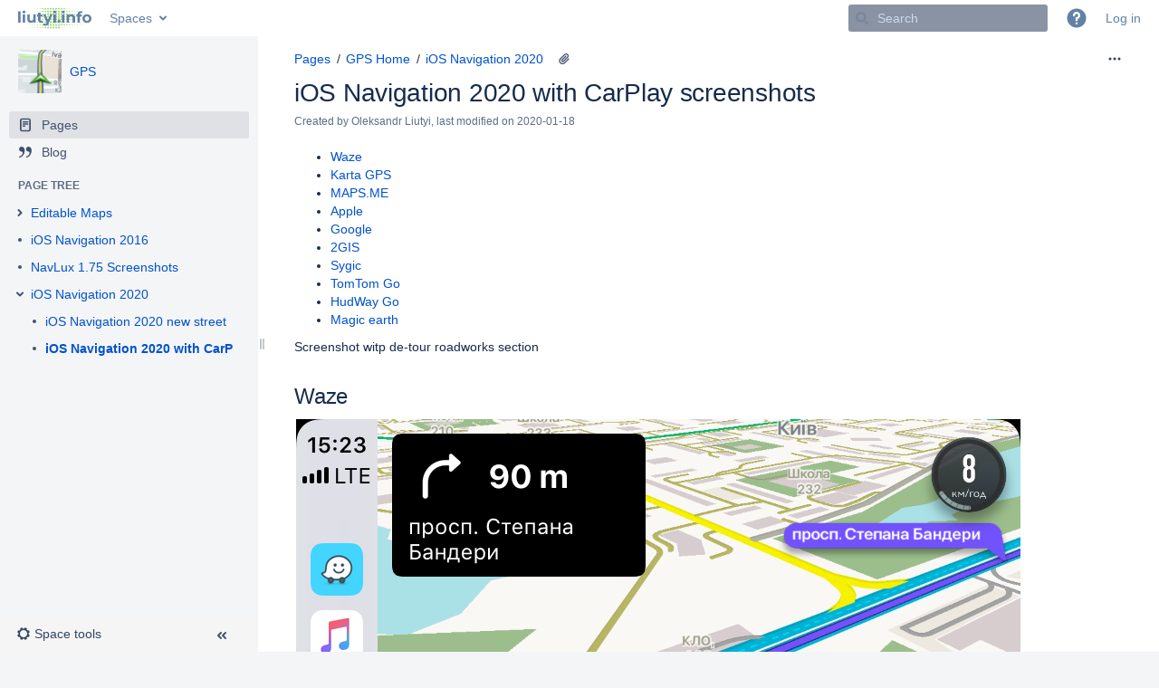

--- FILE ---
content_type: text/html;charset=UTF-8
request_url: https://wiki.liutyi.info/plugins/pagetree/naturalchildren.action?decorator=none&excerpt=false&sort=position&reverse=false&disableLinks=false&expandCurrent=true&placement=sidebar&hasRoot=true&pageId=7930271&treeId=0&startDepth=0&mobile=false&ancestors=41451775&ancestors=7930271&treePageId=41451797&_=1768806132029
body_size: 518
content:




<ul role="list" class="plugin_pagetree_children_list" id="child_ul7930271-0">

            

            <li>
    <div class="plugin_pagetree_childtoggle_container">
                                            <a id="plusminus7930309-0" class="plugin_pagetree_childtoggle aui-icon aui-icon-small aui-iconfont-chevron-right" role="button" tabindex="0"
               href="#" data-type="toggle" data-page-id="7930309" data-tree-id="0" aria-expanded=false aria-label="Expand item Editable Maps">
            </a>
            </div>
    <div class="plugin_pagetree_children_content">
          
        
                    <span class="plugin_pagetree_children_span" id="childrenspan7930309-0">                        <a href="/display/GPS/Editable+Maps">Editable Maps</a>
        </span>
            </div>

        <div id="children7930309-0" class="plugin_pagetree_children_container">
                                                
            </div>
    </li>
            <li>
    <div class="plugin_pagetree_childtoggle_container">
                    <span class="no-children icon"></span>
            </div>
    <div class="plugin_pagetree_children_content">
          
        
                    <span class="plugin_pagetree_children_span" id="childrenspan7930275-0">                        <a href="/display/GPS/iOS+Navigation+2016">iOS Navigation 2016</a>
        </span>
            </div>

        <div id="children7930275-0" class="plugin_pagetree_children_container">
            </div>
    </li>
            <li>
    <div class="plugin_pagetree_childtoggle_container">
                    <span class="no-children icon"></span>
            </div>
    <div class="plugin_pagetree_children_content">
          
        
                    <span class="plugin_pagetree_children_span" id="childrenspan10387672-0">                        <a href="/display/GPS/NavLux+1.75+Screenshots">NavLux 1.75 Screenshots</a>
        </span>
            </div>

        <div id="children10387672-0" class="plugin_pagetree_children_container">
            </div>
    </li>
            <li>
    <div class="plugin_pagetree_childtoggle_container">
                                            <a id="plusminus41451775-0" class="plugin_pagetree_childtoggle aui-icon aui-icon-small aui-iconfont-chevron-down" role="button" tabindex="0"
               href="#" data-type="toggle" data-page-id="41451775" data-tree-id="0" data-expanded=true data-children-loaded=true aria-expanded=true aria-label="Expand item iOS Navigation 2020">
            </a>
            </div>
    <div class="plugin_pagetree_children_content">
          
        
                    <span class="plugin_pagetree_children_span" id="childrenspan41451775-0">                        <a href="/display/GPS/iOS+Navigation+2020">iOS Navigation 2020</a>
        </span>
            </div>

        <div id="children41451775-0" class="plugin_pagetree_children_container">
                                                                            <ul role="list" class="plugin_pagetree_children_list " id="child_ul41451775-0">
                                        
                                                                    <li>
    <div class="plugin_pagetree_childtoggle_container">
                    <span class="no-children icon"></span>
            </div>
    <div class="plugin_pagetree_children_content">
          
        
                    <span class="plugin_pagetree_children_span" id="childrenspan41451810-0">                        <a href="/display/GPS/iOS+Navigation+2020+new+street">iOS Navigation 2020 new street</a>
        </span>
            </div>

        <div id="children41451810-0" class="plugin_pagetree_children_container">
            </div>
    </li>
                                            <li>
    <div class="plugin_pagetree_childtoggle_container">
                    <span class="no-children icon"></span>
            </div>
    <div class="plugin_pagetree_children_content">
          
        
                    <span class="plugin_pagetree_children_span" id="childrenspan41451797-0">                        <a href="/display/GPS/iOS+Navigation+2020+with+CarPlay+screenshots">iOS Navigation 2020 with CarPlay screenshots</a>
        </span>
            </div>

        <div id="children41451797-0" class="plugin_pagetree_children_container">
            </div>
    </li>
                                                                </ul>
                            
            </div>
    </li>
            </ul>


--- FILE ---
content_type: text/javascript;charset=UTF-8
request_url: https://wiki.liutyi.info/s/ca0c510ca4d3392fd7b833b8da4c94d7-CDN/yrorzs/9012/1phy4ty/f79901171ef2b92264ec3232e7392cb9/_/download/contextbatch/js/atl.confluence.plugins.pagetree-desktop,main,viewcontent,atl.general,page,atl.comments,-_super/batch.js?cefp_collab_enabled=true&cefp_ed_perm=false&cefp_is_admin=false&gatekeeper-ui-v2=true&highlightactions=true&hostenabled=true&locale=en-GB
body_size: 672742
content:
WRMCB=function(e){var c=console;if(c&&c.log&&c.error){c.log('Error running batched script.');c.error(e);}}
;
try {
/* module-key = 'com.atlassian.confluence.plugins.pagetree:pagetree-js-resources', location = 'soy/pagetree.soy' */
// This file was automatically generated from pagetree.soy.
// Please don't edit this file by hand.

/**
 * @fileoverview Templates in namespace Confluence.Templates.Pagetree.Macro.
 */

if (typeof Confluence == 'undefined') { var Confluence = {}; }
if (typeof Confluence.Templates == 'undefined') { Confluence.Templates = {}; }
if (typeof Confluence.Templates.Pagetree == 'undefined') { Confluence.Templates.Pagetree = {}; }
if (typeof Confluence.Templates.Pagetree.Macro == 'undefined') { Confluence.Templates.Pagetree.Macro = {}; }


Confluence.Templates.Pagetree.Macro.loadingIndicator = function(opt_data, opt_ignored) {
  return '<div class="plugin_pagetree_children_loading_wrapper"><div class="spinner"></div><span class="plugin_pagetree_children_loading">' + soy.$$escapeHtml('Loading...') + '</span></div>';
};
if (goog.DEBUG) {
  Confluence.Templates.Pagetree.Macro.loadingIndicator.soyTemplateName = 'Confluence.Templates.Pagetree.Macro.loadingIndicator';
}

}catch(e){WRMCB(e)};
;
try {
/* module-key = 'com.atlassian.confluence.plugins.pagetree:pagetree-js-resources', location = 'com/atlassian/confluence/plugins/pagetree/resource/javascript/pagetree.js' */
(function(){var Q=function(y){function I(a){var b=a.target,d=b.getAttribute("data-type"),e="true"===a.currentTarget.getAttribute("data-mobile");if("toggle"===d)a.preventDefault(),a.stopPropagation(),B(a.target,null,null,null,e);else if("load-all-after"===d){var f=b.getAttribute("data-last-rendered-id");d=b.getAttribute("data-page-id")+"-"+b.getAttribute("data-tree-id");u(a.target,d,[],null,"","",e,!1,!0,f,null)}else if("load-all-before"===d)f=b.getAttribute("data-first-rendered-id"),d=b.getAttribute("data-page-id")+
"-"+b.getAttribute("data-tree-id"),b="childrenspan"+f+"-"+b.getAttribute("data-tree-id"),u(a.target,d,[],null,"","",e,!1,!1,null,f,b);else return;a.preventDefault();a.stopPropagation()}var c=this.$=y,C={},D={},B=function(a,b,d,e,f){var l="true"===a.dataset.expanded;if(void 0==b||null==b)b=!l;if(void 0==d||null==d)d=0;var k="true"===a.getAttribute("data-children-loaded");if(l!==b){var g=a.getAttribute("data-page-id")+"-"+a.getAttribute("data-tree-id"),n=c("#children"+g);k?(1==b?(a.classList.remove("aui-iconfont-chevron-right"),
a.classList.add("aui-iconfont-chevron-down"),a.setAttribute("data-expanded",!0),a.setAttribute("aria-expanded",!0)):(a.classList.remove("aui-iconfont-chevron-down"),a.classList.add("aui-iconfont-chevron-right"),a.setAttribute("data-expanded",!1),a.setAttribute("aria-expanded",!1)),1==b?0==f?n.slideDown(300):(n.removeClass("plugin-pagetree-hide-children"),n.animate({opacity:1})):0==f?n.slideUp(300):n.animate({opacity:0},{complete:function(){n.addClass("plugin-pagetree-hide-children")}}),e&&z(g)):u(a,
g,[],d,"",e,f,!0)}e&&z(g)},v=function(a,b,d,e){J(a);var f=c("#"+a).find('a.plugin_pagetree_childtoggle[data-type\x3d"toggle"]');f.each(function(l){B(this,b,999,l==f.length-1,e)});d.preventDefault();d.stopPropagation()},A=function(a){return a&&void 0!=a?a.split("-"):null},J=function(a){var b=a&&void 0!=a?A(a)[1]:null;c("div.plugin_pagetree").each(function(d){d==b&&(c(this).find("span.plugin_pagetree_status").removeClass("hidden"),c(this).find("div.plugin_pagetree_expandcollapse").addClass("hidden"))})},
z=function(a){var b=a&&void 0!=a?A(a)[1]:null;c("div.plugin_pagetree").each(function(d){d==b&&(c(this).find("span.plugin_pagetree_status").addClass("hidden"),c(this).find("div.plugin_pagetree_expandcollapse").removeClass("hidden"))})},K=function(a,b,d,e,f,l,k,g,n,q){var h=C[a];h="Orphan"==b?h+("\x26hasRoot\x3dfalse\x26spaceKey\x3d"+f):h+("\x26hasRoot\x3dtrue\x26pageId\x3d"+b);h+="\x26treeId\x3d"+a+"\x26startDepth\x3d"+e+"\x26mobile\x3d"+k;c.each(d,function(){h+="\x26ancestors\x3d"+this});g&&(h+="\x26loadMore\x3dtrue");
null!=n&&(h+="\x26elementsAfter\x3d"+n);null!=q&&(h+="\x26elementsBefore\x3d"+q);h+="\x26treePageId\x3d"+l;0==k&&(h=(AJS.params.serverUrl||"")+h);return h},L=function(a){var b=null;c("div.plugin_pagetree").each(function(d){d==a&&(b=c(this))});return b},E=function(a){a=a.children("fieldset");var b={};0<a.length&&a.children("input").each(function(){b[this.name]=this.value});return b},M=function(a){a=a.children("fieldset");var b=[];0<a.length&&(a=a.children("fieldset"),0<a.length&&a.children("input").each(function(){b.push(this.value)}));
return b},u=function(a,b,d,e,f,l,k,g,n,q,h,r){function F(){if(q||h)a.innerHTML="Loading...";else{var p=Confluence.Templates.Pagetree.Macro.loadingIndicator();m.find(".plugin_pagetree_children_loading_wrapper .spinner").spin("small");h?m.html(p+m.html()):m.append(p)}}f=A(b);var N=f[0],w=f[1],m=c("#children"+b),t=E(L(w)),G=!1,H=0;"undefined"!==typeof r&&r&&(H=c("#"+r).offset().top);g?setTimeout(function(){G||F()},250):F();c.ajax({type:"GET",url:K(w,N,d,e,t.spaceKey,t.treePageId,k,n,q,h),dataType:"text",
success:function(p){var x=c(document.createElement("div"));x.html(p);x.find("ul[id^\x3d'child_ul']").length?(c(".plugin_pagetree_children_loading_wrapper").remove(),null!=h?(x=m.html(),m.html(p+x)):m.append(p),G=!0,"undefined"!==typeof r&&(p=c("#"+r).offset().top-H,document.getElementsByClassName("acs-side-bar")[0].scrollTop=document.getElementsByClassName("acs-side-bar")[0].scrollTop+p),m.children().length&&m.hasClass("hidden")&&m.removeClass("hidden"),c("#plusminus"+b).addClass("aui-iconfont-chevron-down").removeClass("aui-iconfont-chevron-right"),
c("#childrenspan"+D[parseInt(w)]+"-"+w).addClass("plugin_pagetree_current"),l&&z(b),"undefined"!==typeof a&&(a.setAttribute("data-children-loaded",!0),a.setAttribute("data-expanded",!0),a.setAttribute("aria-expanded",!0)),q&&c("#children"+b+" \x3e ul \x3e .page-tree-load-more-link-after").remove(),h&&c("#children"+b+" \x3e ul \x3e .page-tree-load-more-link-before").remove(),c("div.plugin_pagetree_children_container:empty",m).addClass("hidden"),AJS.PageGadget&&AJS.PageGadget.contentsUpdated&&AJS.PageGadget.contentsUpdated()):
window.location=t.loginUrl;AJS.trigger("pagetree-children-loaded")},error:function(p){"403"==p.status?m.text(t["i18n-pagetree.error.permission"]):m.text(t["i18n-pagetree.error.general"])}})},O=function(a,b,d){a[0].addEventListener("click",I,{passive:!1});var e=E(a),f="true"==e.noRoot,l=f?"Orphan-"+b:e.rootPageId+"-"+b,k="true"==e.mobile;k&&a[0].setAttribute("data-mobile",k);C[b]=e.treeRequestId;D[b]=0==k?AJS.params.pageId:c("div.content-container").parent().attr("data-content-id");a.children("fieldset").each(function(){var g=
c(this);g.children("input[treeId]").attr("value",b);g.children("input[rootPage]").attr("value",l)});f?(a.find("div.plugin_pagetree_children").attr("id","childrenOrphan-"+b),a.find("a.plugin_pagetree_expandall").click(function(g){v("childrenOrphan-"+b,!0,g,k);return!1}),a.find("a.plugin_pagetree_collapseall").click(function(g){v("childrenOrphan-"+b,!1,g,k);return!1})):(a.find("div.plugin_pagetree_children").attr("id","children"+l),a.find("a.plugin_pagetree_expandall").click(function(g){v("children"+
l,!0,g,k);return!1}),a.find("a.plugin_pagetree_collapseall").click(function(g){v("children"+l,!1,g,k);return!1}));a=M(a);u(void 0,l,a,e.startDepth,e.spaceKey,"",k,!1,d,null,null)};this.initPageTrees=function(a){c("div.plugin_pagetree").each(function(b){O(c(this),b,a)});P()};var P=function(){var a=self.placeFocus;a&&(self.placeFocus=function(){var b=c("form[name\x3d'pagetreesearchform']");b.attr("name","inlinecommentform");a();b.attr("name","pagetreesearchform")})};c(".open-flyout-to-search").bind("click",
function(a){c(".fly-out-open").length?setTimeout(function(){ConfluenceMobile.flyout.hide()},400):setTimeout(function(){ConfluenceMobile.flyout.show()},400);a.stopPropagation();a.preventDefault()})};Confluence=Confluence||{};Confluence.Plugins=Confluence.Plugins||{};Confluence.Plugins.PagetreeMacro={bind:function(y){(new Q(y)).initPageTrees(!1)}}})();
}catch(e){WRMCB(e)};
;
try {
/* module-key = 'com.atlassian.confluence.plugins.pagetree:pagetree-js-resources', location = 'com/atlassian/confluence/plugins/pagetree/resource/javascript/pagetree-desktop.js' */
AJS.toInit(function(a){Confluence.Plugins.PagetreeMacro.bind(a)});
}catch(e){WRMCB(e)};
;
try {
/* module-key = 'confluence.extra.jira:help-dialog-extension', location = '/jira/help-dialog.js' */
Confluence.KeyboardShortcuts&&Confluence.KeyboardShortcuts.Editor.push({context:"editor.actions",descKey:"Insert Jira Issue/Filter"+":",keys:[["Ctrl+Shift+J"]]});
}catch(e){WRMCB(e)};
;
try {
/* module-key = 'com.atlassian.confluence.plugins.confluence-mentions-plugin:help-dialog-extension', location = 'js/help-dialog.js' */
AJS.toInit(function($) {
    // Add the shortcut to the shortcuts dialog
    Confluence.KeyboardShortcuts && Confluence.KeyboardShortcuts.Autoformat.push(
        {
            action: "@",
            context: "autoformat.autocomplete",
            description: "Mention"
        });
});
}catch(e){WRMCB(e)};
;
try {
/* module-key = 'com.atlassian.confluence.plugins.confluence-dashboard:footer-analytics', location = '/js/confluence-dashboard/utils/footer-analytics.js' */
define("confluence-dashboard/utils/footer-analytics",["jquery","ajs","confluence/meta"],function(e,a,t){"use strict";var n=i(e).default,o=i(a).default,c=i(t).default;function i(e){return e&&e.__esModule?e:{default:e}}o.toInit(function(){var e=c.get("page-id"),a=n("body").hasClass("dashboard");n("#footer").on("click","a",function(){o.trigger("analytics",{name:"confluence.footer.item.click",data:{pageId:e,isDashboard:a}})})})}),require(["confluence-dashboard/utils/footer-analytics"]);
}catch(e){WRMCB(e)};
;
try {
/* module-key = 'com.atlassian.auiplugin:split_aui.component.dialog2', location = 'aui.chunk.afb0455b22fe08f3d5f6--3bb4a4578cbbea02f437.js' */
(window.__auiJsonp=window.__auiJsonp||[]).push([["aui.component.dialog2"],{"0+IH":function(t,e,i){"use strict";i.r(e),i.d(e,"dialog2",(function(){return p}));i("AehQ"),i("rWoL");var a=i("+x/D"),u=i("TmQU"),n=i("KloK"),o=i("jEnx"),c=i("6RZY"),l=i("+ay7"),s=i("Pjwx"),d={"aui-focus":"false","aui-blanketed":"true"};function f(t){var e;this._handlers=new WeakMap,this.$el=t?Object(a.default)(t):Object(a.default)('\n        <section role="dialog" class="aui-layer aui-dialog2 aui-dialog2-medium">\n            <header class="aui-dialog2-header">\n                <h2 class="aui-dialog2-header-main"></h2>\n                '.concat(s.CLOSE_BUTTON,'\n                </button>\n            </header>\n            <div class="aui-dialog2-content"></div>\n            <footer class="aui-dialog2-footer"></footer>\n        </section>')),e=this.$el,a.default.each(d,(function(t,i){var a="data-"+t;e[0].hasAttribute(a)||e.attr(a,i)}))}f.prototype.on=function(t,e){const i=this.$el;if(!this._handlers.get(e)){const a=function(t){t.target===i.get(0)&&e.apply(this,arguments)};Object(o.default)(i).on(t,a),this._handlers.set(e,a)}return this},f.prototype.off=function(t,e){const i=this.$el,a=this._handlers.get(e);return a&&(Object(o.default)(i).off(t,a),this._handlers.delete(e)),this},f.prototype.show=function(){return Object(o.default)(this.$el).show(),this},f.prototype.hide=function(){return Object(o.default)(this.$el).hide(),this},f.prototype.remove=function(){return Object(o.default)(this.$el).remove(),this},f.prototype.isVisible=function(){return Object(o.default)(this.$el).isVisible()};var h=Object(c.default)("dialog2",f),r=new Set;h.on=function(t,e){return r.has(e)||(o.default.on(t,".aui-dialog2",e),r.add(e)),this},h.off=function(t,e){return r.has(e)&&(o.default.off(t,".aui-dialog2",e),r.delete(e)),this},Object(a.default)(document).on("click keydown",".aui-dialog2-header ".concat(s.CLOSE_BUTTON_CLASS_SELECTOR),(function(t){("click"===t.type||t.keyCode===l.default.ENTER||t.keyCode===l.default.SPACE)&&(t.preventDefault(),h(Object(a.default)(t.target).closest(".aui-dialog2")).hide())})),h.on("show",(function(t,e){e.find(s.CLOSE_BUTTON_CLASS_SELECTOR).attr("tabindex",0),e.attr("tabindex",-1);var i=e[0].hasAttribute("data-aui-focus-selector")&&e.attr("data-aui-focus-selector");if(i){var a=e.find(i);if(a.length>0)return a.first().focus()}e.focus()})),h.on("hide",(function(t,e){var i=Object(o.default)(e);e.data("aui-remove-on-hide")&&i.remove()})),Object(u.default)("aui/dialog2",h),Object(n.default)("dialog2",h);var p=h}},[["0+IH","runtime","aui.splitchunk.vendors--894c8113d9","aui.splitchunk.0d131bcbf1","aui.splitchunk.fbbef27525","aui.splitchunk.444efc83be","aui.splitchunk.739b9ec8cc","aui.splitchunk.dd803a46b4","aui.splitchunk.994e478d48","aui.splitchunk.d7c46c2734","aui.splitchunk.e54c7c7304","aui.splitchunk.fb15cffa72","aui.splitchunk.f1e06f97a4","aui.splitchunk.479fe6ee76","aui.splitchunk.f673ef53ac","aui.splitchunk.8659b532c1","aui.splitchunk.5f851f97df","aui.splitchunk.d0110a864f","aui.splitchunk.afa5039e04","aui.splitchunk.bff3715233","aui.splitchunk.c750721820","aui.splitchunk.6d6f245ed3","aui.splitchunk.5b8c290363","aui.splitchunk.3d2cb1af14"]]]);
}catch(e){WRMCB(e)};
;
try {
/* module-key = 'confluence.web.resources:page-loading-indicator', location = '/includes/js/page-loading-indicator.js' */
define("confluence/page-loading-indicator",["jquery","underscore","ajs","confluence/templates"],function(c,k,a,h){return function(b){function d(){return c(".confluence-page-loading-blanket",b)}function e(){return c(".confluence-loading-indicator",b)}return{show:function(){0===d().length&&c(b).append(h.pageLoadingIndicator());d().show();e().spin({lines:12,length:8,width:4,radius:10,trail:60,speed:1.5,color:"#F0F0F0"})},hide:function(){e().stop();d().hide()},showUntilResolved:function(c,b){var f=this.hide.bind(this);
this.show();c.then(function(){f()},function(){b&&a.messages.error(".confluence-page-loading-errors",{body:b});f()})},showUntilDialogVisible:function(b,d){var f=d||"An error has occurred connecting to the server. Please try again.",g=this.hide.bind(this),e=c(".aui-dialog:visible"),h=c(".aui-dialog2:visible");!e.length&&!h.length&&this.show();b.then(function(){g()},function(){a.messages.error(".confluence-page-loading-errors",{body:f});g()});a.bind("show.dialog",function i(){a.unbind("show.dialog",i);g()});if(null!=a.dialog2&&
void 0!=a.dialog2)a.dialog2.on("show",function j(){a.dialog2.off("show",j);g()})},destroy:function(){b.remove(".confluence-page-loading-blanket")}}}});require("confluence/module-exporter").exportModuleAsGlobal("confluence/page-loading-indicator","Confluence.PageLoadingIndicator");
}catch(e){WRMCB(e)};
;
try {
/* module-key = 'confluence.web.resources:page-loading-indicator', location = '/includes/soy/page-loading-indicator.soy' */
// This file was automatically generated from page-loading-indicator.soy.
// Please don't edit this file by hand.

/**
 * @fileoverview Templates in namespace Confluence.Templates.
 */

if (typeof Confluence == 'undefined') { var Confluence = {}; }
if (typeof Confluence.Templates == 'undefined') { Confluence.Templates = {}; }


Confluence.Templates.pageLoadingIndicator = function(opt_data, opt_ignored) {
  return '<div class="confluence-page-loading-errors"></div><div class="confluence-page-loading-blanket aui-blanket" aria-hidden="false"><div class="confluence-loading-indicator"></div></div>';
};
if (goog.DEBUG) {
  Confluence.Templates.pageLoadingIndicator.soyTemplateName = 'Confluence.Templates.pageLoadingIndicator';
}

}catch(e){WRMCB(e)};
;
try {
/* module-key = 'confluence.web.resources:deferred-loaders', location = '/includes/js/deferred-dialog-loader.js' */
define("confluence/deferred-dialog-loader",["underscore","jquery","ajs","confluence/page-loading-indicator","confluence/api/event"],function(c,d,i,j,b){return function(){var k=j(d("body")),f,g=!1,h=!1,e=function(){g&&h&&f&&(b.trigger(f),f=void 0)};b.bind("page.move.dialog.ready",function(){g=!0;e()});b.bind("blogpost.move.dialog.ready",function(){h=!0;e()});c.each({movePageDialogTools:{resource:"confluence.web.resources:page-move-resources",selector:"#action-move-page-dialog-link",event:"deferred.page-move.tools-menu"},
movePageDialogEditor:{resource:"confluence.web.resources:page-move-resources",selector:"#rte-button-location",event:"deferred.page-move.editor"},moveBlogDialogTools:{resource:"confluence.web.resources:page-move-resources",selector:"#action-move-blogpost-dialog-link",event:"deferred.blog-move.tools-menu"},availableGadgetsHelp:{resource:"com.atlassian.confluence.plugins.gadgets:gadget-directory-resources",selector:"#gadget-directory-link",event:"deferred.available-gadgets.help-menu"},aboutConfluenceHelp:{resource:"confluence.web.resources:about",
selector:"#confluence-about-link",event:"deferred.about-confluence.help-menu"}},function(a){d("body").on("click",a.selector,function(c){var d=a.resource+".requested",e=WRM.require("wr!"+a.resource);e.then(function(){"confluence.web.resources:page-move-resources"!==a.resource?b.trigger(a.event):g&&h?b.trigger(a.event):f=a.event});k.showUntilDialogVisible(e);i.Analytics?i.Analytics.triggerPrivacyPolicySafeEvent(d):b.trigger("analyticsEvent",{name:d});c.preventDefault()})})}});
require("confluence/module-exporter").safeRequire("confluence/deferred-dialog-loader",function(c){require("ajs").toInit(c)});
}catch(e){WRMCB(e)};
;
try {
/* module-key = 'confluence.web.resources:deferred-loaders', location = '/includes/js/page-permissions-deferred-loader.js' */
define("confluence/page-permissions-deferred-loader","confluence/dark-features confluence/legacy ajs confluence/page-loading-indicator jquery wrm".split(" "),function(b,a,c,d,e,f){var g=d(e("body"));return function(b){var a=f.require("wr!com.atlassian.confluence.plugins.confluence-page-restrictions-dialog:dialog-resources");a.then(function(){c.trigger("deferred.page.permissions")});g.showUntilDialogVisible(a,"There was an error loading the page restrictions. Please try again later.");b.preventDefault()}});
require("confluence/module-exporter").safeRequire("confluence/page-permissions-deferred-loader",function(b){var a=require("ajs");a.toInit(function(c){c("body").on("click","#rte-button-restrictions,#action-page-permissions-link",b);a.bind("system-content-metadata.open-restrictions-dialog",b)})});
}catch(e){WRMCB(e)};
;
try {
/* module-key = 'confluence.web.resources:navigator-context', location = '/includes/js/api/navigator-context.js' */
define("confluence/api/navigator-context",["confluence/meta","document"],function(g,b){var h=function(a){a=d(a);return"undefined"!==typeof a&&0!==a},d=function(a){a=g.get(a);if(!isNaN(a))return Number(a)},i=function(){return!!b.querySelector(".page.view")||!!b.querySelector(".blogpost.view")},e=function(){return!!b.querySelector(".page.edit")||!!b.querySelector(".blogpost.edit")},f=function(){return g.get("content-type")},c=function(){return d("page-id")};return{getCurrent:function(){return e()&&
0===c()&&h("draft-id")?{target:"contentcreate",context:{contentId:d("draft-id"),contentType:f()}}:e()&&!i()&&0!==c()?{target:"contentedit",context:{contentId:c(),contentType:f()}}:!e()&&i()&&h("page-id")?{target:"contentview",context:{contentId:c(),contentType:f()}}:{target:"unknown",context:{}}}}});
}catch(e){WRMCB(e)};
;
try {
/* module-key = 'com.atlassian.confluence.plugins.confluence-editor-plugin:common-runtime', location = 'runtime.js' */
!function(e){function n(n){for(var t,u,i=n[0],a=n[1],l=n[2],s=0,p=[];s<i.length;s++)u=i[s],Object.prototype.hasOwnProperty.call(o,u)&&o[u]&&p.push(o[u][0]),o[u]=0;for(t in a)Object.prototype.hasOwnProperty.call(a,t)&&(e[t]=a[t]);for(f&&f(n);p.length;)p.shift()();return c.push.apply(c,l||[]),r()}function r(){for(var e,n=0;n<c.length;n++){for(var r=c[n],t=!0,i=1;i<r.length;i++){var a=r[i];0!==o[a]&&(t=!1)}t&&(c.splice(n--,1),e=u(u.s=r[0]))}return e}var t={},o={runtime:0},c=[];function u(n){if(t[n])return t[n].exports;var r=t[n]={i:n,l:!1,exports:{}};return e[n].call(r.exports,r,r.exports,u),r.l=!0,r.exports}u.e=function(e){var n=[];return 0===o[e]?Promise.resolve():o[e]?o[e][2]:(n.push(new Promise((function(n,r){o[e]=[n,r]})),new Promise((function(n,r){WRM.require("wrc!com.atlassian.confluence.plugins.confluence-editor-plugin:"+e).then(n,r)}))),o[e][2]=Promise.all(n))},u.m=e,u.c=t,u.d=function(e,n,r){u.o(e,n)||Object.defineProperty(e,n,{enumerable:!0,get:r})},u.r=function(e){"undefined"!=typeof Symbol&&Symbol.toStringTag&&Object.defineProperty(e,Symbol.toStringTag,{value:"Module"}),Object.defineProperty(e,"__esModule",{value:!0})},u.t=function(e,n){if(1&n&&(e=u(e)),8&n)return e;if(4&n&&"object"==typeof e&&e&&e.__esModule)return e;var r=Object.create(null);if(u.r(r),Object.defineProperty(r,"default",{enumerable:!0,value:e}),2&n&&"string"!=typeof e)for(var t in e)u.d(r,t,function(n){return e[n]}.bind(null,t));return r},u.n=function(e){var n=e&&e.__esModule?function(){return e.default}:function(){return e};return u.d(n,"a",n),n},u.o=function(e,n){return Object.prototype.hasOwnProperty.call(e,n)},u.p="",u.oe=function(e){throw console.error(e),e},"undefined"!=typeof AJS&&(u.p=AJS.contextPath()+"/s/c8366f7b-ac9c-4432-a20d-8906493c3987/_/download/resources/com.atlassian.confluence.plugins.confluence-editor-plugin:assets-c8366f7b-ac9c-4432-a20d-8906493c3987/");var i=window.atlassianWebpackJsonp1126d6c3ec4535e33734b1025bd581ff=window.atlassianWebpackJsonp1126d6c3ec4535e33734b1025bd581ff||[],a=i.push.bind(i);i.push=n,i=i.slice();for(var l=0;l<i.length;l++)n(i[l]);var f=a;r()}([]);
}catch(e){WRMCB(e)};
;
try {
/* module-key = 'com.atlassian.confluence.plugins.confluence-editor-plugin:split_vendors~core~page-layout', location = 'vendors~core~page-layout.js' */
(window.atlassianWebpackJsonp1126d6c3ec4535e33734b1025bd581ff=window.atlassianWebpackJsonp1126d6c3ec4535e33734b1025bd581ff||[]).push([["vendors~core~page-layout"],{11:function(t,e,n){"use strict";t.exports=function(t){var e=[];return e.toString=function(){return this.map((function(e){var n=function(t,e){var n=t[1]||"",r=t[3];if(!r)return n;if(e&&"function"==typeof btoa){var o=(s=r,"/*# sourceMappingURL=data:application/json;charset=utf-8;base64,"+btoa(unescape(encodeURIComponent(JSON.stringify(s))))+" */"),i=r.sources.map((function(t){return"/*# sourceURL="+r.sourceRoot+t+" */"}));return[n].concat(i).concat([o]).join("\n")}var s;return[n].join("\n")}(e,t);return e[2]?"@media "+e[2]+"{"+n+"}":n})).join("")},e.i=function(t,n){"string"==typeof t&&(t=[[null,t,""]]);for(var r={},o=0;o<this.length;o++){var i=this[o][0];null!=i&&(r[i]=!0)}for(o=0;o<t.length;o++){var s=t[o];null!=s[0]&&r[s[0]]||(n&&!s[2]?s[2]=n:n&&(s[2]="("+s[2]+") and ("+n+")"),e.push(s))}},e}},12:function(t,e,n){var r,o,i={},s=(r=function(){return window&&document&&document.all&&!window.atob},function(){return void 0===o&&(o=r.apply(this,arguments)),o}),a=function(t,e){return e?e.querySelector(t):document.querySelector(t)},c=function(t){var e={};return function(t,n){if("function"==typeof t)return t();if(void 0===e[t]){var r=a.call(this,t,n);if(window.HTMLIFrameElement&&r instanceof window.HTMLIFrameElement)try{r=r.contentDocument.head}catch(t){r=null}e[t]=r}return e[t]}}(),f=null,u=0,l=[],p=n(50);function d(t,e){for(var n=0;n<t.length;n++){var r=t[n],o=i[r.id];if(o){o.refs++;for(var s=0;s<o.parts.length;s++)o.parts[s](r.parts[s]);for(;s<r.parts.length;s++)o.parts.push(g(r.parts[s],e))}else{var a=[];for(s=0;s<r.parts.length;s++)a.push(g(r.parts[s],e));i[r.id]={id:r.id,refs:1,parts:a}}}}function h(t,e){for(var n=[],r={},o=0;o<t.length;o++){var i=t[o],s=e.base?i[0]+e.base:i[0],a={css:i[1],media:i[2],sourceMap:i[3]};r[s]?r[s].parts.push(a):n.push(r[s]={id:s,parts:[a]})}return n}function v(t,e){var n=c(t.insertInto);if(!n)throw new Error("Couldn't find a style target. This probably means that the value for the 'insertInto' parameter is invalid.");var r=l[l.length-1];if("top"===t.insertAt)r?r.nextSibling?n.insertBefore(e,r.nextSibling):n.appendChild(e):n.insertBefore(e,n.firstChild),l.push(e);else if("bottom"===t.insertAt)n.appendChild(e);else{if("object"!=typeof t.insertAt||!t.insertAt.before)throw new Error("[Style Loader]\n\n Invalid value for parameter 'insertAt' ('options.insertAt') found.\n Must be 'top', 'bottom', or Object.\n (https://github.com/webpack-contrib/style-loader#insertat)\n");var o=c(t.insertAt.before,n);n.insertBefore(e,o)}}function b(t){if(null===t.parentNode)return!1;t.parentNode.removeChild(t);var e=l.indexOf(t);e>=0&&l.splice(e,1)}function m(t){var e=document.createElement("style");if(void 0===t.attrs.type&&(t.attrs.type="text/css"),void 0===t.attrs.nonce){var r=function(){0;return n.nc}();r&&(t.attrs.nonce=r)}return y(e,t.attrs),v(t,e),e}function y(t,e){Object.keys(e).forEach((function(n){t.setAttribute(n,e[n])}))}function g(t,e){var n,r,o,i;if(e.transform&&t.css){if(!(i="function"==typeof e.transform?e.transform(t.css):e.transform.default(t.css)))return function(){};t.css=i}if(e.singleton){var s=u++;n=f||(f=m(e)),r=L.bind(null,n,s,!1),o=L.bind(null,n,s,!0)}else t.sourceMap&&"function"==typeof URL&&"function"==typeof URL.createObjectURL&&"function"==typeof URL.revokeObjectURL&&"function"==typeof Blob&&"function"==typeof btoa?(n=function(t){var e=document.createElement("link");return void 0===t.attrs.type&&(t.attrs.type="text/css"),t.attrs.rel="stylesheet",y(e,t.attrs),v(t,e),e}(e),r=j.bind(null,n,e),o=function(){b(n),n.href&&URL.revokeObjectURL(n.href)}):(n=m(e),r=R.bind(null,n),o=function(){b(n)});return r(t),function(e){if(e){if(e.css===t.css&&e.media===t.media&&e.sourceMap===t.sourceMap)return;r(t=e)}else o()}}t.exports=function(t,e){if("undefined"!=typeof DEBUG&&DEBUG&&"object"!=typeof document)throw new Error("The style-loader cannot be used in a non-browser environment");(e=e||{}).attrs="object"==typeof e.attrs?e.attrs:{},e.singleton||"boolean"==typeof e.singleton||(e.singleton=s()),e.insertInto||(e.insertInto="head"),e.insertAt||(e.insertAt="bottom");var n=h(t,e);return d(n,e),function(t){for(var r=[],o=0;o<n.length;o++){var s=n[o];(a=i[s.id]).refs--,r.push(a)}t&&d(h(t,e),e);for(o=0;o<r.length;o++){var a;if(0===(a=r[o]).refs){for(var c=0;c<a.parts.length;c++)a.parts[c]();delete i[a.id]}}}};var w,U=(w=[],function(t,e){return w[t]=e,w.filter(Boolean).join("\n")});function L(t,e,n,r){var o=n?"":r.css;if(t.styleSheet)t.styleSheet.cssText=U(e,o);else{var i=document.createTextNode(o),s=t.childNodes;s[e]&&t.removeChild(s[e]),s.length?t.insertBefore(i,s[e]):t.appendChild(i)}}function R(t,e){var n=e.css,r=e.media;if(r&&t.setAttribute("media",r),t.styleSheet)t.styleSheet.cssText=n;else{for(;t.firstChild;)t.removeChild(t.firstChild);t.appendChild(document.createTextNode(n))}}function j(t,e,n){var r=n.css,o=n.sourceMap,i=void 0===e.convertToAbsoluteUrls&&o;(e.convertToAbsoluteUrls||i)&&(r=p(r)),o&&(r+="\n/*# sourceMappingURL=data:application/json;base64,"+btoa(unescape(encodeURIComponent(JSON.stringify(o))))+" */");var s=new Blob([r],{type:"text/css"}),a=t.href;t.href=URL.createObjectURL(s),a&&URL.revokeObjectURL(a)}},50:function(t,e){t.exports=function(t){var e="undefined"!=typeof window&&window.location;if(!e)throw new Error("fixUrls requires window.location");if(!t||"string"!=typeof t)return t;var n=e.protocol+"//"+e.host,r=n+e.pathname.replace(/\/[^\/]*$/,"/");return t.replace(/url\s*\(((?:[^)(]|\((?:[^)(]+|\([^)(]*\))*\))*)\)/gi,(function(t,e){var o,i=e.trim().replace(/^"(.*)"$/,(function(t,e){return e})).replace(/^'(.*)'$/,(function(t,e){return e}));return/^(#|data:|http:\/\/|https:\/\/|file:\/\/\/|\s*$)/i.test(i)?t:(o=0===i.indexOf("//")?i:0===i.indexOf("/")?n+i:r+i.replace(/^\.\//,""),"url("+JSON.stringify(o)+")")}))}}}]);
}catch(e){WRMCB(e)};
;
try {
/* module-key = 'com.atlassian.confluence.plugins.confluence-editor-plugin:split_page-layout', location = 'page-layout.js' */
(window.atlassianWebpackJsonp1126d6c3ec4535e33734b1025bd581ff=window.atlassianWebpackJsonp1126d6c3ec4535e33734b1025bd581ff||[]).push([["page-layout"],{100:function(n,t,o){(n.exports=o(11)(!1)).push([n.i,".wiki-content .contentLayout2 .columnLayout .cell{padding-left:15px;padding-right:15px}.wiki-content .contentLayout2{margin:0 -15px}",""])},97:function(n,t,o){n.exports=o(98)},98:function(n,t,o){"use strict";o.r(t);o(99)},99:function(n,t,o){var e=o(100);"string"==typeof e&&(e=[[n.i,e,""]]);var i={hmr:!0,transform:undefined,insertInto:void 0};o(12)(e,i);e.locals&&(n.exports=e.locals)}},[[97,"runtime","vendors~core~page-layout"]]]);
}catch(e){WRMCB(e)};
;
try {
/* module-key = 'com.atlassian.confluence.plugins.confluence-collaborative-editor-plugin:initialise-metrics-collection', location = '/js/initialise-metrics.js' */
define("collaborative-editing-initialise-metrics-collection",["confluence/legacy"],function(a){return function(){var b={"confluence.editor":!0,"confluence.editor.preload":!0,"confluence.editor.quick.fetchContent":!0,"confluence.editor.tinymce":!0,"confluence.editor.synchrony":!0,"confluence.editor.synchrony.CR":!0,"confluence.editor.synchrony.connect":!0,"confluence.editor.synchrony.deps":!0,"confluence.editor.synchrony.init":!0,"confluence.editor.synchrony.jsLoad":!0,"confluence.editor.synchrony.snapshot":!0,
"confluence.editor.synchrony.unmarshal":!0},c={"confluence.editor.synchrony.connect":!0};a.registerPerformanceSession&&a.registerPerformanceSession("confluence.editor.quickedit.loading.times",b,c)}});require("confluence/module-exporter").safeRequire("collaborative-editing-initialise-metrics-collection",function(a){a()});
}catch(e){WRMCB(e)};
;
try {
/* module-key = 'com.atlassian.confluence.plugins.confluence-create-content-plugin:blueprint-first-time-tooltip-resources', location = 'com/atlassian/confluence/plugins/createcontent/js/first-time-tooptip.js' */
AJS.bind("sidebar.finished-loading",function(){var a=AJS.Meta.get("blueprint-index-popup-key");AJS.debug("Index key for "+a);a&&Confluence.Blueprint.showIndexPagePopup(a)});
Confluence.Blueprint=AJS.$.extend(Confluence.Blueprint,{showIndexPagePopup:function(a){var b=AJS.$(AJS.$("li.blueprint."+a)[0]);a=b.text();b=AJS.$(".icon",b);var d=AJS.InlineDialog(b.is(":visible")?b:AJS.$(".acs-nav-sections .quick-links-section"),"blueprintIndexSidebarPopup",function(c){return function(e,g,f){e.html(Confluence.Templates.Blueprints.sidebarIndexPagePopup({indexPageTitle:c.toLowerCase()}));f()}}(a),{addActiveClass:!1,hideDelay:null,noBind:!0});AJS.$(document).bind("showLayer",function(c){AJS.$("body").unbind("click.blueprintIndexSidebarPopup.inline-dialog-check")});
d.show();(function(c){AJS.$(document).on("click","#dismiss-index-popup",function(){c.hide();return!1})})(d);AJS.bind("quickedit.success",function(){d.hide()})}});
}catch(e){WRMCB(e)};
;
try {
/* module-key = 'com.atlassian.confluence.plugins.confluence-create-content-plugin:blueprint-first-time-tooltip-resources', location = 'com/atlassian/confluence/plugins/createcontent/soy/sidebar-index-page-popup.soy' */
// This file was automatically generated from sidebar-index-page-popup.soy.
// Please don't edit this file by hand.

/**
 * @fileoverview Templates in namespace Confluence.Templates.Blueprints.
 */

if (typeof Confluence == 'undefined') { var Confluence = {}; }
if (typeof Confluence.Templates == 'undefined') { Confluence.Templates = {}; }
if (typeof Confluence.Templates.Blueprints == 'undefined') { Confluence.Templates.Blueprints = {}; }


Confluence.Templates.Blueprints.sidebarIndexPagePopup = function(opt_data, opt_ignored) {
  return '<h2>' + soy.$$escapeHtml(AJS.format('Find your {0} here',opt_data.indexPageTitle)) + '</h2><p>' + soy.$$escapeHtml(AJS.format('You\x27\x27ve created a {0} page. A shortcut in your sidebar has been added where you can find other {0} in this space.',opt_data.indexPageTitle)) + '</p><br/><form>' + aui.buttons.button({text: 'Dismiss', id: 'dismiss-index-popup'}) + '</form>';
};
if (goog.DEBUG) {
  Confluence.Templates.Blueprints.sidebarIndexPagePopup.soyTemplateName = 'Confluence.Templates.Blueprints.sidebarIndexPagePopup';
}

}catch(e){WRMCB(e)};
;
try {
/* module-key = 'com.atlassian.confluence.plugins.confluence-create-content-plugin:create-from-template-resources', location = 'com/atlassian/confluence/plugins/createcontent/js/create-from-template-macro.js' */
AJS.toInit(function(b){b(document).tooltip({live:'.create-from-template-button[aria-disabled\x3d"true"]',gravity:"n",title:"data-tooltip",delayIn:250,delayOut:0});b(".create-from-template-button").each(function(){var a=b(this);"true"!==a.attr("aria-disabled")&&a.click(function(){a.addClass("launching-dialog");Confluence.Blueprint.loadDialogAndOpenTemplate(a.data());return!1})})});
}catch(e){WRMCB(e)};
;
try {
/* module-key = 'com.atlassian.confluence.plugins.confluence-create-content-plugin:create-from-template-resources', location = 'com/atlassian/confluence/plugins/createcontent/soy/create-from-template-macro.soy' */
// This file was automatically generated from create-from-template-macro.soy.
// Please don't edit this file by hand.

/**
 * @fileoverview Templates in namespace Confluence.Templates.Blueprints.CreateFromTemplate.
 */

if (typeof Confluence == 'undefined') { var Confluence = {}; }
if (typeof Confluence.Templates == 'undefined') { Confluence.Templates = {}; }
if (typeof Confluence.Templates.Blueprints == 'undefined') { Confluence.Templates.Blueprints = {}; }
if (typeof Confluence.Templates.Blueprints.CreateFromTemplate == 'undefined') { Confluence.Templates.Blueprints.CreateFromTemplate = {}; }


Confluence.Templates.Blueprints.CreateFromTemplate.macroTemplate = function(opt_data, opt_ignored) {
  return '<a class=\'aui-button create-from-template-button\'' + ((! opt_data.hasCreatePermission) ? 'aria-disabled=\'true\' data-tooltip="' + soy.$$escapeHtml('Sorry, you don\x27t have permission to create content. Contact your space administrator to request access.') + '"' : '') + 'data-space-key=\'' + soy.$$escapeHtml(opt_data.spaceKey) + '\' href=\'' + soy.$$escapeHtml(opt_data.createContentUrl) + '\'' + ((opt_data.title) ? 'data-title=\'' + soy.$$escapeHtml(opt_data.title) + '\'' : '') + ((opt_data.templateId) ? 'data-template-id=\'' + soy.$$escapeHtml(opt_data.templateId) + '\'' : '') + ((opt_data.contentBlueprintId) ? 'data-content-blueprint-id=\'' + soy.$$escapeHtml(opt_data.contentBlueprintId) + '\'' : '') + '>' + soy.$$escapeHtml(opt_data.buttonLabel) + '</a>';
};
if (goog.DEBUG) {
  Confluence.Templates.Blueprints.CreateFromTemplate.macroTemplate.soyTemplateName = 'Confluence.Templates.Blueprints.CreateFromTemplate.macroTemplate';
}

}catch(e){WRMCB(e)};
;
try {
/* module-key = 'com.atlassian.confluence.contributors:contributors-web-resources', location = 'com/atlassian/confluence/contributors/scripts/contributors.js' */
require(["ajs","underscore"],function(d,e){d.toInit(function(b){b("div.contributors-macro-ajax-container").each(function(){var a=b(this),f=b.parseJSON(e.unescape(a.find(".contributors-macro-parameters")[0].innerHTML));a.text("Generating contributors information...");b.ajax({dataType:"json",url:Confluence.getContextPath()+"/rest/com.atlassian.confluence.contributors/1.0/contributors",data:f,success:function(c){c.errorMessage?a.text(c.errorMessage):(a.html(Confluence.ContributorsMacro.renderContent(c)),
a.find(".show-hidden-contributors").click(function(){a.find(".hidden-contributor").removeClass("hidden");b(this).parent().remove();return!1}))},error:function(c,h,g){a.text("Failed to retrieve contributors information"+": "+g)}})})})});
}catch(e){WRMCB(e)};
;
try {
/* module-key = 'com.atlassian.confluence.contributors:contributors-web-resources', location = 'com/atlassian/confluence/contributors/templates/contributors-macro.soy' */
// This file was automatically generated from contributors-macro.soy.
// Please don't edit this file by hand.

/**
 * @fileoverview Templates in namespace Confluence.ContributorsMacro.
 */

if (typeof Confluence == 'undefined') { var Confluence = {}; }
if (typeof Confluence.ContributorsMacro == 'undefined') { Confluence.ContributorsMacro = {}; }


Confluence.ContributorsMacro.ajaxContainer = function(opt_data, opt_ignored) {
  return '<div class="contributors-macro-ajax-container"><div style="display; none;" class="contributors-macro-parameters">' + soy.$$escapeHtml(opt_data.macroParameters) + '</div></div>';
};
if (goog.DEBUG) {
  Confluence.ContributorsMacro.ajaxContainer.soyTemplateName = 'Confluence.ContributorsMacro.ajaxContainer';
}


Confluence.ContributorsMacro.renderContent = function(opt_data, opt_ignored) {
  return '<div class="plugin-contributors">' + ((opt_data.layoutStyle == 'FLAT') ? Confluence.ContributorsMacro.flatLayout(opt_data) : (opt_data.layoutStyle == 'LIST') ? Confluence.ContributorsMacro.listLayout(opt_data) : '<span>Unknown layout style</span>') + '</div>';
};
if (goog.DEBUG) {
  Confluence.ContributorsMacro.renderContent.soyTemplateName = 'Confluence.ContributorsMacro.renderContent';
}


Confluence.ContributorsMacro.flatLayout = function(opt_data, opt_ignored) {
  return '<div class="plugin-contributors"><span><span>' + Confluence.ContributorsMacro.flatContributorsList({contributors: opt_data.visibleContributors, showCount: opt_data.showCount, showTime: opt_data.showTime}) + ((opt_data.hiddenContributors.length > 0) ? ',' : '') + '</span>' + ((opt_data.hiddenContributors.length > 0) ? '<span class="hidden hidden-contributor">' + Confluence.ContributorsMacro.flatContributorsList({contributors: opt_data.hiddenContributors, showCount: opt_data.showCount, showTime: opt_data.showTime}) + '</span><span><a href="#" class="show-hidden-contributors" title="' + soy.$$escapeHtml(AJS.format('{0} more...',opt_data.hiddenContributors.length)) + '">...</a></span>' : '') + '</span></div>';
};
if (goog.DEBUG) {
  Confluence.ContributorsMacro.flatLayout.soyTemplateName = 'Confluence.ContributorsMacro.flatLayout';
}


Confluence.ContributorsMacro.listLayout = function(opt_data, opt_ignored) {
  var output = '<div class="plugin-contributors"><ul class="contributors-list">';
  var contributorList39 = opt_data.visibleContributors;
  var contributorListLen39 = contributorList39.length;
  for (var contributorIndex39 = 0; contributorIndex39 < contributorListLen39; contributorIndex39++) {
    var contributorData39 = contributorList39[contributorIndex39];
    output += '<li>' + Confluence.ContributorsMacro.contributor({contributor: contributorData39, showCount: opt_data.showCount, showTime: opt_data.showTime}) + '</li>';
  }
  if (opt_data.hiddenContributors.length > 0) {
    output += '<li><a href="#" class="show-hidden-contributors" title="' + soy.$$escapeHtml(AJS.format('{0} more...',opt_data.hiddenContributors.length)) + '">...</a></li>';
    var contributorList52 = opt_data.hiddenContributors;
    var contributorListLen52 = contributorList52.length;
    for (var contributorIndex52 = 0; contributorIndex52 < contributorListLen52; contributorIndex52++) {
      var contributorData52 = contributorList52[contributorIndex52];
      output += '<li class="hidden hidden-contributor">' + Confluence.ContributorsMacro.contributor({contributor: contributorData52, showCount: opt_data.showCount, showTime: opt_data.showTime}) + '</li>';
    }
  }
  output += '</ul></div>';
  return output;
};
if (goog.DEBUG) {
  Confluence.ContributorsMacro.listLayout.soyTemplateName = 'Confluence.ContributorsMacro.listLayout';
}


Confluence.ContributorsMacro.flatContributorsList = function(opt_data, opt_ignored) {
  var output = '';
  var contributorList62 = opt_data.contributors;
  var contributorListLen62 = contributorList62.length;
  for (var contributorIndex62 = 0; contributorIndex62 < contributorListLen62; contributorIndex62++) {
    var contributorData62 = contributorList62[contributorIndex62];
    output += ((! (contributorIndex62 == 0)) ? ',' : '') + Confluence.ContributorsMacro.contributor({contributor: contributorData62, showCount: opt_data.showCount, showTime: opt_data.showTime});
  }
  return output;
};
if (goog.DEBUG) {
  Confluence.ContributorsMacro.flatContributorsList.soyTemplateName = 'Confluence.ContributorsMacro.flatContributorsList';
}


Confluence.ContributorsMacro.contributor = function(opt_data, opt_ignored) {
  return Confluence.Templates.User.usernameLink({username: opt_data.contributor.idString, fullName: opt_data.contributor.fullNameString, canView: false}) + ' ' + ((opt_data.showCount) ? soy.$$escapeHtml(opt_data.contributor.totalCount) : '') + ' ' + ((opt_data.showTime) ? '(' + soy.$$escapeHtml(opt_data.contributor.relativeLastActiveTimeStr) + ')' : '');
};
if (goog.DEBUG) {
  Confluence.ContributorsMacro.contributor.soyTemplateName = 'Confluence.ContributorsMacro.contributor';
}

}catch(e){WRMCB(e)};
;
try {
/* module-key = 'com.atlassian.plugins.issue-status-plugin:issue-status-resources', location = 'templates/status.soy' */
// This file was automatically generated from status.soy.
// Please don't edit this file by hand.

/**
 * @fileoverview Templates in namespace JIRA.Template.Util.Issue.Status.
 */

if (typeof JIRA == 'undefined') { var JIRA = {}; }
if (typeof JIRA.Template == 'undefined') { JIRA.Template = {}; }
if (typeof JIRA.Template.Util == 'undefined') { JIRA.Template.Util = {}; }
if (typeof JIRA.Template.Util.Issue == 'undefined') { JIRA.Template.Util.Issue = {}; }
if (typeof JIRA.Template.Util.Issue.Status == 'undefined') { JIRA.Template.Util.Issue.Status = {}; }


JIRA.Template.Util.Issue.Status.issueStatusResolver = function(opt_data, opt_ignored) {
  return '' + ((! opt_data.issueStatus) ? '<span class="aui-icon aui-icon-small aui-iconfont-help jira-issue-status-render-error" title="' + soy.$$escapeHtml('No issue status information was provided') + '"></span>' : (opt_data.issueStatus.statusCategory) ? JIRA.Template.Util.Issue.Status.issueStatus(opt_data) : JIRA.Template.Util.Issue.Status.iconStatus({name: opt_data.issueStatus.name, iconUrl: opt_data.issueStatus.iconUrl, description: opt_data.issueStatus.description, isCompact: opt_data.isCompact}));
};
if (goog.DEBUG) {
  JIRA.Template.Util.Issue.Status.issueStatusResolver.soyTemplateName = 'JIRA.Template.Util.Issue.Status.issueStatusResolver';
}


JIRA.Template.Util.Issue.Status.iconStatus = function(opt_data, opt_ignored) {
  return '<img src="' + soy.$$escapeHtml(opt_data.iconUrl) + '" width="16" height="16" alt="' + soy.$$escapeHtml(opt_data.name) + '" title="' + soy.$$escapeHtml(opt_data.name) + ((opt_data.description) ? ' - ' + soy.$$escapeHtml(opt_data.description) : '') + '" class="jira-issue-status-icon">' + ((! opt_data.isCompact) ? ' ' + soy.$$escapeHtml(opt_data.name) : '');
};
if (goog.DEBUG) {
  JIRA.Template.Util.Issue.Status.iconStatus.soyTemplateName = 'JIRA.Template.Util.Issue.Status.iconStatus';
}


JIRA.Template.Util.Issue.Status.issueStatus = function(opt_data, opt_ignored) {
  return '' + JIRA.Template.Util.Issue.Status.statusLozenge({name: opt_data.issueStatus.name, categoryKey: opt_data.issueStatus.statusCategory.key, colorName: opt_data.issueStatus.statusCategory.colorName, description: opt_data.issueStatus.description, isSubtle: opt_data.isSubtle, isCompact: opt_data.isCompact, maxWidth: opt_data.maxWidth});
};
if (goog.DEBUG) {
  JIRA.Template.Util.Issue.Status.issueStatus.soyTemplateName = 'JIRA.Template.Util.Issue.Status.issueStatus';
}


JIRA.Template.Util.Issue.Status.statusLozenge = function(opt_data, opt_ignored) {
  var output = '';
  var maxWidth__soy46 = opt_data.maxWidth ? opt_data.maxWidth : 'medium';
  var tooltipContent__soy47 = '<span class="jira-issue-status-tooltip-title">' + soy.$$escapeHtml(opt_data.name) + '</span>' + ((opt_data.description) ? '<br><span class="jira-issue-status-tooltip-desc">' + soy.$$escapeHtml(opt_data.description) + '</span>' : '');
  output += '<span class=" jira-issue-status-lozenge aui-lozenge ' + JIRA.Template.Util.Issue.Status.statusLozengeClasses(opt_data) + ((opt_data.isSubtle && ! opt_data.isCompact) ? ' aui-lozenge-subtle' : '') + ((opt_data.isCompact) ? ' jira-issue-status-lozenge-compact' : '') + ' jira-issue-status-lozenge-max-width-' + soy.$$escapeHtml(maxWidth__soy46) + '" data-tooltip="' + soy.$$escapeHtml(tooltipContent__soy47) + '" title="' + soy.$$escapeHtml(tooltipContent__soy47) + '" tabindex="0">' + soy.$$escapeHtml(opt_data.name) + '</span>';
  return output;
};
if (goog.DEBUG) {
  JIRA.Template.Util.Issue.Status.statusLozenge.soyTemplateName = 'JIRA.Template.Util.Issue.Status.statusLozenge';
}


JIRA.Template.Util.Issue.Status.statusLozengeClasses = function(opt_data, opt_ignored) {
  return 'jira-issue-status-lozenge-' + soy.$$escapeHtml(opt_data.colorName ? opt_data.colorName : 'medium-gray') + ' ' + ((opt_data.categoryKey) ? 'jira-issue-status-lozenge-' + soy.$$escapeHtml(opt_data.categoryKey) : '');
};
if (goog.DEBUG) {
  JIRA.Template.Util.Issue.Status.statusLozengeClasses.soyTemplateName = 'JIRA.Template.Util.Issue.Status.statusLozengeClasses';
}

}catch(e){WRMCB(e)};
;
try {
/* module-key = 'com.atlassian.plugins.issue-status-plugin:issue-status-resources', location = '/js/issue-status-plugin.js' */
AJS.$(function(){if(AJS.$.fn.tooltip){if(AJS.$.fn.tooltip&&AJS.$.fn.tooltip.autoWE){AJS.$(".jira-issue-status-lozenge[data-tooltip]").tooltip({aria:true,gravity:AJS.$.fn.tipsy.autoWE,delayIn:100,html:true,live:true,title:"data-tooltip",className:"jira-issue-status-tooltip"})}else{AJS.$(document).tooltip({gravity:"e",html:true,live:".jira-issue-status-lozenge[data-tooltip]"})}}});
}catch(e){WRMCB(e)};
;
try {
/* module-key = 'com.atlassian.confluence.plugins.confluence-jira-metadata:confluence-jira-metadata-resources', location = 'soy/jira-metadata.soy' */
// This file was automatically generated from jira-metadata.soy.
// Please don't edit this file by hand.

/**
 * @fileoverview Templates in namespace Confluence.Templates.Metadata.Jira.
 */

if (typeof Confluence == 'undefined') { var Confluence = {}; }
if (typeof Confluence.Templates == 'undefined') { Confluence.Templates = {}; }
if (typeof Confluence.Templates.Metadata == 'undefined') { Confluence.Templates.Metadata = {}; }
if (typeof Confluence.Templates.Metadata.Jira == 'undefined') { Confluence.Templates.Metadata.Jira = {}; }


Confluence.Templates.Metadata.Jira.metadata = function(opt_data, opt_ignored) {
  var output = '<div id="jira-metadata-dialog" class="rendered-content"><h2 class="title">' + soy.$$escapeHtml('Jira links') + '</h2><div class="items-section">';
  var groupList6 = opt_data.groups;
  var groupListLen6 = groupList6.length;
  for (var groupIndex6 = 0; groupIndex6 < groupListLen6; groupIndex6++) {
    var groupData6 = groupList6[groupIndex6];
    if (groupData6.items.length) {
      switch (groupData6.type) {
        case 'ISSUES':
          output += Confluence.Templates.Metadata.Jira.renderGroup({items: groupData6.items, headingText: 'Issues', type: groupData6.type, links: groupData6.links});
          break;
        case 'SPRINTS':
          output += Confluence.Templates.Metadata.Jira.renderGroup({items: groupData6.items, headingText: 'Sprints', type: groupData6.type, links: groupData6.links});
          break;
        case 'VERSIONS':
          output += Confluence.Templates.Metadata.Jira.renderGroup({items: groupData6.items, headingText: 'Versions', type: groupData6.type, links: groupData6.links});
          break;
        case 'EPICS':
          output += Confluence.Templates.Metadata.Jira.renderGroup({items: groupData6.items, headingText: 'Epics', type: groupData6.type, links: groupData6.links});
          break;
      }
    }
  }
  output += '</div>' + Confluence.Templates.Metadata.Jira.renderAuthPrompts({appLinks: opt_data.unauthorisedAppLinks}) + Confluence.Templates.Metadata.Jira.renderJiraErrors(opt_data) + '</div>';
  return output;
};
if (goog.DEBUG) {
  Confluence.Templates.Metadata.Jira.metadata.soyTemplateName = 'Confluence.Templates.Metadata.Jira.metadata';
}


Confluence.Templates.Metadata.Jira.featureDiscovery = function(opt_data, opt_ignored) {
  return '<div id="jira-metadata-feature-discovery"><h2>' + soy.$$escapeHtml('View related Jira items here') + '</h2><p>' + soy.$$escapeHtml('Now you can see which epics, sprints, versions and issues relate to this page.') + '</p><div class="aui-toolbar2" role="toolbar"><div class="aui-toolbar2-inner">' + aui.buttons.button({text: 'Show me', extraClasses: 'showme'}) + aui.buttons.button({text: 'Don\x27t show again', type: 'link', extraClasses: 'close'}) + '</div></div></div>';
};
if (goog.DEBUG) {
  Confluence.Templates.Metadata.Jira.featureDiscovery.soyTemplateName = 'Confluence.Templates.Metadata.Jira.featureDiscovery';
}


Confluence.Templates.Metadata.Jira.nometadata = function(opt_data, opt_ignored) {
  return '<div id="jira-metadata-dialog" class="rendered-content">' + aui.message.warning({content: '<p>' + soy.$$escapeHtml('Jira links cannot be displayed. Either you do not have correct Jira permissions or the links have been removed.') + '</p>'}) + '</div>';
};
if (goog.DEBUG) {
  Confluence.Templates.Metadata.Jira.nometadata.soyTemplateName = 'Confluence.Templates.Metadata.Jira.nometadata';
}


Confluence.Templates.Metadata.Jira.renderAuthPrompts = function(opt_data, opt_ignored) {
  var output = '';
  if (opt_data.appLinks.length) {
    var param66 = '';
    if (opt_data.appLinks.length == 1) {
      var appLink__soy69 = opt_data.appLinks[0];
      param66 += '<p>' + soy.$$filterNoAutoescape(AJS.format('{0}Login \x26amp; Approve{1} to retrieve data from {2}','<a class="jira-metadata-auth-link" href="#" data-href="' + appLink__soy69.authorisationUrl + '">','</a>',appLink__soy69.htmlSafeName)) + '</p>';
    } else {
      param66 += '<p>' + soy.$$escapeHtml('Authenticate to retrieve data from the following instances:') + '</p>';
      var appLinkList78 = opt_data.appLinks;
      var appLinkListLen78 = appLinkList78.length;
      for (var appLinkIndex78 = 0; appLinkIndex78 < appLinkListLen78; appLinkIndex78++) {
        var appLinkData78 = appLinkList78[appLinkIndex78];
        param66 += '<div><a class="jira-metadata-auth-link" href="#" data-href="' + soy.$$escapeHtml(appLinkData78.authorisationUrl) + '">' + soy.$$escapeHtml(appLinkData78.name) + '</a></div>';
      }
    }
    output += aui.message.hint({content: param66});
  }
  return output;
};
if (goog.DEBUG) {
  Confluence.Templates.Metadata.Jira.renderAuthPrompts.soyTemplateName = 'Confluence.Templates.Metadata.Jira.renderAuthPrompts';
}


Confluence.Templates.Metadata.Jira.renderGroup = function(opt_data, opt_ignored) {
  var output = '<div class="jira-metadata-section ' + soy.$$escapeHtml(opt_data.type) + '-section"><div class="section-label"><span class="icon"></span><span>' + soy.$$escapeHtml(opt_data.headingText) + '</span></div><ul class="jira-metadata-list jira-' + soy.$$escapeHtml(opt_data.type) + '-list">';
  var itemList94 = opt_data.items;
  var itemListLen94 = itemList94.length;
  for (var itemIndex94 = 0; itemIndex94 < itemListLen94; itemIndex94++) {
    var itemData94 = itemList94[itemIndex94];
    output += '<li class="jira-metadata-item"><span class="item-label"><a href="' + soy.$$escapeHtml("") + '/plugins/servlet/jira-metadata/redirect?u=' + soy.$$escapeUri(itemData94.url) + '&t=' + soy.$$escapeHtml(opt_data.type) + '" title="' + soy.$$escapeHtml(itemData94.name) + '">' + soy.$$escapeHtml(itemData94.name) + '</a>' + ((itemData94.status) ? '&nbsp;' + ((itemData94.status.statusCategory) ? JIRA.Template.Util.Issue.Status.issueStatusResolver({issueStatus: itemData94.status, isSubtle: true}) : '<span class="item-status">(' + soy.$$escapeHtml(itemData94.status.name) + ')</span>') : '') + '</span>' + ((itemData94.description != '') ? '<span class="item-subtext">' + soy.$$escapeHtml(itemData94.description) + '</span>' : '') + '</li>';
  }
  output += '</ul><ul class="jira-metadata-list ' + soy.$$escapeHtml(opt_data.type) + '-more-link">';
  var linkList130 = opt_data.links;
  var linkListLen130 = linkList130.length;
  for (var linkIndex130 = 0; linkIndex130 < linkListLen130; linkIndex130++) {
    var linkData130 = linkList130[linkIndex130];
    output += '<li class="jira-metadata-item"><a href="' + soy.$$escapeHtml("") + '/plugins/servlet/jira-metadata/redirect?u=' + soy.$$escapeUri(linkData130.url) + '&t=' + soy.$$escapeHtml(opt_data.type) + '&more">' + soy.$$escapeHtml(AJS.format('View {0} more in {1}',linkData130.numItems,linkData130.appName)) + '</a></li>';
  }
  output += '</ul></div>';
  return output;
};
if (goog.DEBUG) {
  Confluence.Templates.Metadata.Jira.renderGroup.soyTemplateName = 'Confluence.Templates.Metadata.Jira.renderGroup';
}


Confluence.Templates.Metadata.Jira.loadingMetadata = function(opt_data, opt_ignored) {
  return '<div id="jira-metadata-dialog"><h2 class="title">' + soy.$$escapeHtml('Jira links') + '</h2><div class="spinner-container"><div class="spinner"></div></div></div>';
};
if (goog.DEBUG) {
  Confluence.Templates.Metadata.Jira.loadingMetadata.soyTemplateName = 'Confluence.Templates.Metadata.Jira.loadingMetadata';
}


Confluence.Templates.Metadata.Jira.renderJiraErrors = function(opt_data, opt_ignored) {
  var output = '';
  if (opt_data.errors.length == 1) {
    var error__soy150 = opt_data.errors[0];
    output += aui.message.warning({content: '<p>' + soy.$$escapeHtml('Unable to retrieve Jira metadata.') + ' ' + soy.$$escapeHtml(error__soy150.errorMessage) + '</p>'});
  } else if (opt_data.errors.length > 1) {
    var param159 = '<p>' + soy.$$escapeHtml('Unable to retrieve Jira metadata. The following errors occurred:') + '</p><ul>';
    var errorList163 = opt_data.errors;
    var errorListLen163 = errorList163.length;
    for (var errorIndex163 = 0; errorIndex163 < errorListLen163; errorIndex163++) {
      var errorData163 = errorList163[errorIndex163];
      param159 += '<li>' + soy.$$escapeHtml(errorData163.errorMessage) + '</li>';
    }
    param159 += '</ul>';
    output += aui.message.warning({content: param159});
  }
  return output;
};
if (goog.DEBUG) {
  Confluence.Templates.Metadata.Jira.renderJiraErrors.soyTemplateName = 'Confluence.Templates.Metadata.Jira.renderJiraErrors';
}


Confluence.Templates.Metadata.Jira.unknownError = function(opt_data, opt_ignored) {
  return '<div id="jira-metadata-dialog" class="rendered-content">' + aui.message.warning({content: '<p>' + soy.$$escapeHtml('Unable to retrieve Jira metadata. Could not connect to Confluence') + '</p>'}) + '</div>';
};
if (goog.DEBUG) {
  Confluence.Templates.Metadata.Jira.unknownError.soyTemplateName = 'Confluence.Templates.Metadata.Jira.unknownError';
}

}catch(e){WRMCB(e)};
;
try {
/* module-key = 'com.atlassian.confluence.plugins.confluence-jira-metadata:confluence-jira-metadata-resources', location = '/js/jira-metadata.js' */
AJS.toInit(function(c){function l(a,e){m(a,e);d.removeClass("hidden");d.attr("href")||(h=AJS.InlineDialog(d,"jira-metadata-dialog",function(f,u,n){AJS.trigger("analytics",{name:"confluence.jira.metadata.expanded"});b&&p?n():(b=f,n(),q(f));return!1},{hideDelay:null}),d.click(function(){c("#jira-metadata-dialog").is(":visible")&&h.hide()}));d&&!AJS.Meta.get("blueprint-index-popup-key")&&Confluence.FeatureDiscovery.forPlugin("com.atlassian.confluence.plugins.confluence-jira-metadata").shouldShow("linked-issues-dropdown")&&
(r(),d.one("click",function(){Confluence.FeatureDiscovery.forPlugin("com.atlassian.confluence.plugins.confluence-jira-metadata").markDiscovered("linked-issues-dropdown")}))}function m(a,e){e||(e=c("\x3cspan/\x3e").addClass("aui-icon aui-icon-small aui-iconfont-jira"),c("#content-metadata-jira").text(1==a?"1 Jira link":AJS.format("{0} Jira links",a)).prepend(e))}function r(){g=AJS.InlineDialog(d,"jira-metadata-discovery",function(a,e,f){a.html(Confluence.Templates.Metadata.Jira.featureDiscovery());
a.find(".showme").on("click",function(){Confluence.FeatureDiscovery.forPlugin("com.atlassian.confluence.plugins.confluence-jira-metadata").markDiscovered("linked-issues-dropdown");g.hide();h.show()});a.find(".close").on("click",function(){Confluence.FeatureDiscovery.forPlugin("com.atlassian.confluence.plugins.confluence-jira-metadata").markDiscovered("linked-issues-dropdown");g.hide()});f()},{noBind:!0,closeOthers:!1,hideDelay:null});g.show();Confluence.FeatureDiscovery.forPlugin("com.atlassian.confluence.plugins.confluence-jira-metadata").addDiscoveryView("linked-issues-dropdown")}
function q(){b&&0<b.height()&&b.css("height",b.height());b.html(Confluence.Templates.Metadata.Jira.loadingMetadata());b.find(".spinner").spin("medium");c.ajax({url:AJS.contextPath()+"/rest/jira-metadata/1.0/metadata?pageId\x3d"+AJS.Meta.get("page-id"),type:"GET",dataType:"json",contentType:"application/json",error:function(a){b&&b.css("height","");b.html(Confluence.Templates.Metadata.Jira.unknownError())},success:function(a){b&&b.css("height","");p=!0;m(a.count,!1);0!==a.count||a.unauthorisedAppLinks&&
0<a.unauthorisedAppLinks.length||0!=a.errors.length?a=Confluence.Templates.Metadata.Jira.metadata(a):(AJS.trigger("analytics",{name:"confluence.jira.metadata.error.no-metadata"}),a=Confluence.Templates.Metadata.Jira.nometadata());b.html(a);setTimeout(function(){b.find("#jira-metadata-dialog").addClass("show")},0);t()},complete:function(){c("#jira-metadata-dialog .icon-close").click(function(a){a.stopPropagation();c(this).closest(".closable").remove()})}})}function t(){c(".jira-metadata-auth-link").click(function(a){a.preventDefault();
AppLinks.authenticateRemoteCredentials(c(this).data("href"),q,function(){})})}var p=!1,h,b,d=c("#content-metadata-jira"),g,k=AJS.Meta.get("jira-metadata-count");0<k?l(k,AJS.Meta.get("jira-metadata-count-incomplete")):-1==k&&c.ajax({url:AJS.contextPath()+"/rest/jira-metadata/1.0/metadata/aggregate?pageId\x3d"+AJS.Meta.get("page-id"),type:"GET",dataType:"json",contentType:"application/json",cache:!1,success:function(a){0<a.count&&l(a.count,a.incomplete)}})});
}catch(e){WRMCB(e)};
;
try {
/* module-key = 'com.atlassian.confluence.plugins.confluence-jira-content:confluence-jira-content-loader', location = 'com/atlassian/confluence/plugins/createjiracontent/js/page-helper.js' */
AJS.toInit(function(e){var h="Loading\u2026",f=!1,c=e("div.jira-issues-created");if(0<c.length){if(window.history&&window.history.replaceState){var d=window.location.href;d=d.substr(0,d.indexOf("JIRAIssuesCreated")-1);window.history.replaceState({},document.title,d)}var k=c.find("#jira-content-message-panel-error-warning"),g=c.find("#jira-content-message-panel-view-more-link");g.click(function(a){a.preventDefault();g.hide();k.show()});c.hasClass("success")&&
setTimeout(function(){c.hide()},1E4)}Confluence&&Confluence.HighlightAction&&Confluence.HighlightAction.registerButtonHandler("com.atlassian.confluence.plugins.confluence-jira-content:create-Jira-issue-summary",{onClick:function(a){if(!f){var b=e("\x3cdiv\x3e");Confluence.CreateJiraContent.Dialogs.appendDialogTarget(a.area.average,b);dialog=Confluence.ScrollingInlineDialog(b,"create-issue-loading-dialog",function(l,n,m){l.html('\x3cspan class\x3d"aui-icon aui-icon-wait"\x3e\x3c/span\x3e '+h);m();
return!1},{});dialog.show();f=!0}WRM.require("wr!com.atlassian.confluence.plugins.confluence-jira-content:confluence-jira-content-resources").done(function(){Confluence.CreateJiraContent.FeatureDiscovery.shouldShowFeatureDiscovery()?Confluence.CreateJiraContent.Dialogs.showFeatureDiscoveryDialog(a):Confluence.CreateJiraContent.Dialogs.showCreateIssueDialog(a);"undefined"!==typeof b&&b.remove()})},shouldDisplay:Confluence.HighlightAction.WORKING_AREA.MAINCONTENT_ONLY});Confluence.CreateJiraContent=
{Dialogs:{}};Confluence.CreateJiraContent.Dialogs.appendDialogTarget=function(a,b){Confluence.DocThemeUtils.appendAbsolutePositionedElement(b);b.css({top:a.top,height:a.height,left:a.left,width:a.width,"z-index":-9999,position:"absolute"}).addClass("confluence-jira-content-dialog-target")}});
}catch(e){WRMCB(e)};
;
try {
/* module-key = 'com.atlassian.confluence.plugins.confluence-space-ia:soy-resources', location = 'soy/sidebar.soy' */
// This file was automatically generated from sidebar.soy.
// Please don't edit this file by hand.

/**
 * @fileoverview Templates in namespace Confluence.Templates.Sidebar.
 */

if (typeof Confluence == 'undefined') { var Confluence = {}; }
if (typeof Confluence.Templates == 'undefined') { Confluence.Templates = {}; }
if (typeof Confluence.Templates.Sidebar == 'undefined') { Confluence.Templates.Sidebar = {}; }


Confluence.Templates.Sidebar.headerStyles = function(opt_data, opt_ignored) {
  opt_data = opt_data || {};
  return '' + ((opt_data.sidebarWidth) ? '<style>.ia-fixed-sidebar, .ia-splitter-left {width: ' + soy.$$escapeHtml(opt_data.sidebarWidth) + 'px;}.theme-default .ia-splitter #main {margin-left: ' + soy.$$escapeHtml(opt_data.sidebarWidth) + 'px;}.ia-fixed-sidebar {visibility: hidden;}</style>' : '');
};
if (goog.DEBUG) {
  Confluence.Templates.Sidebar.headerStyles.soyTemplateName = 'Confluence.Templates.Sidebar.headerStyles';
}


Confluence.Templates.Sidebar.sidebar = function(opt_data, opt_ignored) {
  return '<div class="acs-side-bar ia-scrollable-section"><div class="acs-side-bar-space-info tipsy-enabled" data-configure-tooltip="' + soy.$$escapeHtml('Edit space details') + '"><div class="avatar"><div class="space-logo" data-key="' + soy.$$escapeHtml(opt_data.space.key) + '" data-name="' + soy.$$escapeHtml(opt_data.space.name) + '" data-entity-type="confluence.space"><div class="avatar-img-container"><div class="avatar-img-wrapper"><a href="' + soy.$$escapeHtml(opt_data.space.homeUrl) + '" title="' + soy.$$escapeHtml(opt_data.space.name) + '"><img class="avatar-img" src="' + soy.$$escapeHtml(opt_data.space.logoUrl) + '" alt="' + soy.$$escapeHtml(opt_data.space.name) + '"></a></div></div></div></div><div class="space-information-container"><div class="name"><a href="' + soy.$$escapeHtml(opt_data.space.homeUrl) + '" title="' + soy.$$escapeHtml(opt_data.space.name) + '">' + soy.$$escapeHtml(opt_data.space.name) + '</a></div><div class="flyout-handle icon aui-icon aui-icon-small aui-iconfont-edit"></div>' + ((opt_data.hasFavouriteSpacePermission || opt_data.accessMode == 'READ_ONLY') ? '<div class="favourite-space-icon ' + ((opt_data.accessMode == 'READ_ONLY') ? 'disabled' : '') + '">' + Confluence.Templates.Sidebar.renderFavouriteSpace(opt_data) + '</div>' : '') + '</div></div><div class="acs-side-bar-content"><div class="acs-nav-wrapper"><div class="acs-nav" data-has-create-permission="' + soy.$$escapeHtml(opt_data.hasCreatePermission) + '" data-quick-links-state="' + soy.$$escapeHtml(opt_data.quickLinksState) + '" data-page-tree-state="' + soy.$$escapeHtml(opt_data.pageTreeState) + '" data-nav-type="' + soy.$$escapeHtml(opt_data.navType) + '">' + Confluence.Templates.Sidebar.renderLinks(opt_data) + '</div></div>' + ((opt_data.contextualNav) ? Confluence.Templates.Sidebar.contextualNav(opt_data) : '') + '</div><div class="hidden"><a href="' + soy.$$escapeHtml(opt_data.space.browseSpaceUrl) + '" id="space-pages-link"></a><script type="text/x-template" title="logo-config-content"><h2>' + soy.$$escapeHtml('Space Details') + '</h2><div class="personal-space-logo-hint">' + soy.$$filterNoAutoescape(AJS.format('Your profile picture is used as the logo for your personal space. \x3ca href\x3d\x22{0}\x22 target\x3d\x22_blank\x22\x3eChange your profile picture\x3c/a\x3e.',"" + '/users/profile/editmyprofilepicture.action')) + '</div><\/script></div></div>' + Confluence.Templates.Sidebar.renderSpaceToolsSection({advancedLinks: opt_data.advancedLinks, hasConfigurePermission: opt_data.hasConfigurePermission, currentlyViewed: opt_data.collectorToHighlight == 'spacebar-advanced', pageTreeState: opt_data.pageTreeState});
};
if (goog.DEBUG) {
  Confluence.Templates.Sidebar.sidebar.soyTemplateName = 'Confluence.Templates.Sidebar.sidebar';
}


Confluence.Templates.Sidebar.renderFavouriteSpace = function(opt_data, opt_ignored) {
  return '<button class="' + ((opt_data.isFavouriteSpace) ? 'space-favourite-hidden ' : '') + 'space-favourite aui-icon aui-icon-small aui-iconfont-unstar" id="space-favourite-add" title="' + soy.$$escapeHtml('Add to my spaces') + '" aria-pressed="false"></button><button class="' + ((! opt_data.isFavouriteSpace) ? 'space-favourite-hidden ' : '') + 'space-favourite aui-icon aui-icon-small aui-iconfont-star" id="space-favourite-remove" title="' + soy.$$escapeHtml('Remove from my spaces') + '" aria-pressed="false"></button>';
};
if (goog.DEBUG) {
  Confluence.Templates.Sidebar.renderFavouriteSpace.soyTemplateName = 'Confluence.Templates.Sidebar.renderFavouriteSpace';
}


Confluence.Templates.Sidebar.renderLinks = function(opt_data, opt_ignored) {
  return '<div class="acs-nav-sections">' + ((opt_data.mainLinks.length) ? Confluence.Templates.Sidebar.renderLinksSection({links: opt_data.mainLinks, sectionClass: 'main-links-section', collectorToHighlight: opt_data.collectorToHighlight}) : '') + ((opt_data.quickLinksState != 'hide') ? '<div class="quick-links-wrapper">' + ((opt_data.quickLinks.length) ? '<h2 class="ia-quick-links-header-title">' + soy.$$escapeHtml('Space shortcuts') + '</h2>' + Confluence.Templates.Sidebar.renderLinksSection({links: opt_data.quickLinks, sectionClass: 'quick-links-section tipsy-enabled', collectorToHighlight: null}) : (opt_data.hasConfigurePermission) ? '<h2 class="ia-quick-links-header-title">' + soy.$$escapeHtml('Space shortcuts') + '</h2><p class="tip">' + soy.$$filterNoAutoescape(AJS.format('Here you can add shortcut links to the most important content for your team or project. \x3ca href\x3d\x22{0}\x22 class\x3d\x22{1}\x22\x3eConfigure sidebar\x3c/a\x3e.','','configure-sidebar')) + '</p>' : '') + '</div>' : '') + ((opt_data.hasSidebarCustomisation) ? Confluence.Templates.Sidebar.renderCustomContent(opt_data) : '') + '</div>';
};
if (goog.DEBUG) {
  Confluence.Templates.Sidebar.renderLinks.soyTemplateName = 'Confluence.Templates.Sidebar.renderLinks';
}


Confluence.Templates.Sidebar.renderCustomContent = function(opt_data, opt_ignored) {
  return '<div class="custom-sidebar"><div class="custom-sidebar-content"><div class="content">' + soy.$$filterNoAutoescape(opt_data.sidebarCustomisation) + '</div></div></div>';
};
if (goog.DEBUG) {
  Confluence.Templates.Sidebar.renderCustomContent.soyTemplateName = 'Confluence.Templates.Sidebar.renderCustomContent';
}


Confluence.Templates.Sidebar.renderLinksSection = function(opt_data, opt_ignored) {
  var output = '';
  if (opt_data.links.length) {
    output += '<div class="' + soy.$$escapeHtml(opt_data.sectionClass) + ' ' + ((opt_data.highlightSection) ? ' current-section' : '') + '"><ul class="acs-nav-list">';
    var linkList138 = opt_data.links;
    var linkListLen138 = linkList138.length;
    for (var linkIndex138 = 0; linkIndex138 < linkListLen138; linkIndex138++) {
      var linkData138 = linkList138[linkIndex138];
      output += '<li class="acs-nav-item ' + soy.$$escapeHtml(linkData138.styleClass) + ((opt_data.collectorToHighlight && linkData138.collectorKey == opt_data.collectorToHighlight) ? ' current-item" aria-current="true' : '') + '"' + ((linkData138.collectorKey) ? ' data-collector-key="' + soy.$$escapeHtml(linkData138.collectorKey) + '"' : '') + '><a class="acs-nav-item-link tipsy-enabled" href="' + soy.$$escapeHtml(linkData138.url) + '" data-collapsed-tooltip="' + soy.$$escapeHtml(linkData138.tooltip) + '">' + ((linkData138.styleClass == 'pinned_attachment') ? '<span class="aui-icon aui-icon-small aui-iconfont-attachment"></span>' : '<span class="icon"></span>') + '<span class="acs-nav-item-label">' + soy.$$escapeHtml(linkData138.title) + '</span></a></li>';
    }
    output += '</ul></div>';
  }
  return output;
};
if (goog.DEBUG) {
  Confluence.Templates.Sidebar.renderLinksSection.soyTemplateName = 'Confluence.Templates.Sidebar.renderLinksSection';
}


Confluence.Templates.Sidebar.contextualNav = function(opt_data, opt_ignored) {
  return '<div class="ia-secondary-container tipsy-enabled" data-tree-type="' + ((opt_data.forBlogs) ? 'blogs' : (opt_data.forSettings) ? 'settings' : soy.$$escapeHtml(opt_data.navType)) + '">' + ((opt_data.pageTreeState != 'hide') ? (opt_data.forBlogs) ? '<div class="ia-secondary-header"><h2 class="ia-secondary-header-title blog"><span class="icon"></span><span class="label">' + soy.$$escapeHtml('Blog') + '</span></h2></div><div class="ia-secondary-content">' + Confluence.Templates.Sidebar.pagetreeList({pagetree: opt_data.contextualNav}) + '</div>' : (opt_data.forSettings) ? '<div class="ia-secondary-header"><h2 class="ia-secondary-header-title settings"><span class="label">' + soy.$$escapeHtml('Advanced') + '</span></h2></div><div class="ia-secondary-content">' + Confluence.Templates.Sidebar.pagetreeList({pagetree: opt_data.contextualNav}) + '</div>' : (opt_data.navType == 'page-tree') ? '<div class="ia-secondary-header"><h2 class="ia-secondary-header-title page-tree"><span class="icon"></span><span class="label">' + soy.$$escapeHtml('Page tree') + '</span></h2></div>' + ((opt_data.pageTreeEmpty && opt_data.hasCreatePermission) ? '<p class="tip">' + soy.$$filterNoAutoescape(AJS.format('Get started by adding some pages to this space. \x3ca href\x3d\x22{0}\x22 class\x3d\x22{1}\x22\x3eCreate page\x3c/a\x3e.',"" + '/pages/createpage.action?spaceKey=' + opt_data.space.key,'page-tree-create-child-page-link')) + '</p>' : '<div class="ia-secondary-content">' + soy.$$filterNoAutoescape(opt_data.contextualNav) + '</div>') : Confluence.Templates.Sidebar.Pages.renderPageContextualNav({pageContextualNav: opt_data.contextualNav, hasCreatePermission: opt_data.hasCreatePermission}) : '') + '</div>';
};
if (goog.DEBUG) {
  Confluence.Templates.Sidebar.contextualNav.soyTemplateName = 'Confluence.Templates.Sidebar.contextualNav';
}


Confluence.Templates.Sidebar.pagetreeList = function(opt_data, opt_ignored) {
  var output = '<ul class="' + ((opt_data.isSubtree) ? 'ia-subpagetree' : 'ia-pagetree') + '">';
  var itemList220 = opt_data.pagetree;
  var itemListLen220 = itemList220.length;
  for (var itemIndex220 = 0; itemIndex220 < itemListLen220; itemIndex220++) {
    var itemData220 = itemList220[itemIndex220];
    output += Confluence.Templates.Sidebar.pagetreeItem(itemData220);
  }
  output += '</ul>';
  return output;
};
if (goog.DEBUG) {
  Confluence.Templates.Sidebar.pagetreeList.soyTemplateName = 'Confluence.Templates.Sidebar.pagetreeList';
}


Confluence.Templates.Sidebar.throbber = function(opt_data, opt_ignored) {
  return '<div class="content-container"><div class="throbber-container"><div class="throbber"><div class="spinner"></div><span>' + soy.$$escapeHtml('Loading...') + '</span></div></div></div>';
};
if (goog.DEBUG) {
  Confluence.Templates.Sidebar.throbber.soyTemplateName = 'Confluence.Templates.Sidebar.throbber';
}


Confluence.Templates.Sidebar.treeThrobber = function(opt_data, opt_ignored) {
  return '<ul class="ia-subpagetree"><li class="acs-tree-item leaf"><span class="node-title">' + soy.$$escapeHtml('Loading...') + '</span></li></ul>';
};
if (goog.DEBUG) {
  Confluence.Templates.Sidebar.treeThrobber.soyTemplateName = 'Confluence.Templates.Sidebar.treeThrobber';
}


Confluence.Templates.Sidebar.pagetreeItem = function(opt_data, opt_ignored) {
  return '<li class="acs-tree-item' + ((opt_data.hasChildren) ? (opt_data.children.length) ? ' opened' : ' closed' : ' leaf') + ((opt_data.groupType) ? ' grouping' : '') + ((opt_data.active) ? ' current-item' : '') + '"' + ((opt_data.pageId) ? ' data-page-id="' + soy.$$escapeHtml(opt_data.pageId) + '"' : '') + ((opt_data.groupType) ? ' data-group-type="' + soy.$$escapeHtml(opt_data.groupType) + '" data-group-value="' + soy.$$escapeHtml(opt_data.groupValue) + '"' : '') + ((opt_data.hasChildren) ? ' aria-expanded="' + ((opt_data.children.length) ? 'true' : 'false') + '"' : '') + '>' + ((! opt_data.groupType) ? '<a href="' + soy.$$escapeHtml(opt_data.url) + '">' : '') + '<span class="icon aui-icon aui-icon-small ' + ((opt_data.hasChildren) ? (opt_data.children.length) ? 'aui-iconfont-expanded' : 'aui-iconfont-collapsed' : '') + '"></span><span class="node-title navigation-pseudo-link">' + soy.$$escapeHtml(opt_data.title) + '</span>' + ((! opt_data.groupType) ? '</a>' : '') + ((opt_data.children && opt_data.children.length > 0) ? Confluence.Templates.Sidebar.pagetreeList({pagetree: opt_data.children, isSubtree: true}) : '') + '</li>';
};
if (goog.DEBUG) {
  Confluence.Templates.Sidebar.pagetreeItem.soyTemplateName = 'Confluence.Templates.Sidebar.pagetreeItem';
}


Confluence.Templates.Sidebar.renderSpaceToolsSection = function(opt_data, opt_ignored) {
  var output = '<div class="space-tools-section"><div id="space-tools-menu-additional-items" class="hidden">';
  var linkList299 = opt_data.advancedLinks;
  var linkListLen299 = linkList299.length;
  for (var linkIndex299 = 0; linkIndex299 < linkListLen299; linkIndex299++) {
    var linkData299 = linkList299[linkIndex299];
    output += '<div data-label="' + soy.$$escapeHtml(linkData299.title) + '" data-class="' + soy.$$escapeHtml(linkData299.styleClass) + '" data-href="' + soy.$$escapeHtml(linkData299.url) + '">' + soy.$$escapeHtml(linkData299.title) + '</div>';
  }
  output += ((opt_data.hasConfigurePermission) ? '<div data-label="' + soy.$$escapeHtml('Configure sidebar') + '" data-class="configure-sidebar" data-href="">' + soy.$$escapeHtml('Configure sidebar') + '</div>' : '') + '</div>' + aui.dropdown2.trigger({id: 'space-tools-menu-trigger', tagName: 'button', content: '<span class="aui-icon aui-icon-small aui-iconfont-configure">' + soy.$$escapeHtml('Configure') + '</span><span class="aui-button-label">' + soy.$$escapeHtml('Space tools') + '</span>', extraClasses: 'aui-button aui-button-subtle tipsy-enabled aui-dropdown2-trigger-arrowless ' + ((opt_data.currentlyViewed) ? ' current-item' : ''), menu: {id: 'space-tools-menu'}}) + aui.dropdown2.contents({id: 'space-tools-menu', extraClasses: 'aui-style-default space-tools-dropdown', extraAttributes: {'data-aui-alignment': 'top left'}}) + '<a href="#" role="button" class="expand-collapse-trigger aui-icon aui-icon-small ' + ((opt_data.pageTreeState == 'hide') ? 'aui-iconfont-chevron-double-right" aria-expanded="false"' : 'aui-iconfont-chevron-double-left" aria-expanded="true"') + '></a></div>';
  return output;
};
if (goog.DEBUG) {
  Confluence.Templates.Sidebar.renderSpaceToolsSection.soyTemplateName = 'Confluence.Templates.Sidebar.renderSpaceToolsSection';
}


Confluence.Templates.Sidebar.spaceToolsMenu = function(opt_data, opt_ignored) {
  var output = '';
  if (opt_data.isAuiFiveSeven) {
    output += '<div class="space-tools-menu"><div class="aui-dropdown2-section"><ul class="space-tools-navigation">';
    var linkList348 = opt_data.spaceToolLinks;
    var linkListLen348 = linkList348.length;
    for (var linkIndex348 = 0; linkIndex348 < linkListLen348; linkIndex348++) {
      var linkData348 = linkList348[linkIndex348];
      output += '<li><a href="' + soy.$$escapeHtml(linkData348.href) + '" title="' + soy.$$escapeHtml(linkData348.label) + '">' + soy.$$escapeHtml(linkData348.label) + '</a></li>';
    }
    output += '</ul></div>';
    if (opt_data.spaceLinks.length > 0) {
      output += '<div class="aui-dropdown2-section"><ul class="space-operations">';
      var linkList361 = opt_data.spaceLinks;
      var linkListLen361 = linkList361.length;
      for (var linkIndex361 = 0; linkIndex361 < linkListLen361; linkIndex361++) {
        var linkData361 = linkList361[linkIndex361];
        output += '<li><a class="' + soy.$$escapeHtml(linkData361.className) + '" href="' + soy.$$escapeHtml(linkData361.href) + '" title="' + soy.$$escapeHtml(linkData361.label) + '">' + soy.$$escapeHtml(linkData361.label) + '</a></li>';
      }
      output += '</ul></div>';
    }
    output += '</div>';
  } else {
    output += aui.dropdown2.itemGroup({isTruncated: true, items: opt_data.spaceToolLinks, extraClasses: 'space-tools-navigation'}) + ((opt_data.spaceLinks.length > 0) ? aui.dropdown2.itemGroup({isTruncated: true, items: opt_data.spaceLinks, extraClasses: 'space-operations'}) : '');
  }
  return output;
};
if (goog.DEBUG) {
  Confluence.Templates.Sidebar.spaceToolsMenu.soyTemplateName = 'Confluence.Templates.Sidebar.spaceToolsMenu';
}


Confluence.Templates.Sidebar.configure = function(opt_data, opt_ignored) {
  return '<div class="acs-nav-sections"><table id="acs-nav-list-main" class="acs-nav-list"></table><div class="acs-nav-list-quick-section' + ((opt_data.quickLinksState == 'hide') ? ' hidden-section' : '') + '"><div class="quick-links-header"><h5>' + soy.$$escapeHtml('Space shortcuts') + '</h5><a href="#" class="aui-icon aui-icon-small toggle-link ' + ((opt_data.quickLinksState == 'hide') ? 'aui-iconfont-add-circle" aria-disabled="true"' : 'aui-iconfont-plan-disabled" aria-disabled="false"') + ' data-tooltip="' + soy.$$escapeHtml('Hide/Show space shortcuts') + '"></a></div><table id="acs-nav-list-quick" class="acs-nav-list"></table><p class="tip">' + soy.$$escapeHtml('Click \x22Add link\x22 to add links to the sidebar.') + '</p><a class="acs-add-link" href="#"><span class="aui-icon aui-icon-small aui-iconfont-add-small"></span><span class="label">' + soy.$$escapeHtml('Add link') + '</span></a></div>' + ((opt_data.hasSidebarCustomisation) ? '<p class="tip">' + soy.$$filterNoAutoescape(AJS.format('You can continue editing your customized sidebar in the space admin. \x3ca href\x3d\x22{0}\x22 class\x3d\x22{1}\x22\x3eGo to space admin\x3c/a\x3e.',opt_data.customContentAdminLink,'custom-sidebar-tip')) + '</p>' + Confluence.Templates.Sidebar.renderCustomContent(opt_data) : '') + '<div class="acs-nav-list-page-tree-section' + ((opt_data.pageTreeState == 'hide') ? ' hidden-section' : '') + '"><div class="page-tree-header"><h5>' + soy.$$escapeHtml('Navigation display options') + '</h5><a href="#" class="aui-icon aui-icon-small ' + ((opt_data.pageTreeState == 'hide') ? 'aui-iconfont-add-circle" aria-disabled="true"' : 'aui-iconfont-plan-disabled" aria-disabled="false"') + ' data-tooltip="' + soy.$$escapeHtml('Hide/Show navigation display options') + '"></a></div><form class="aui page-tree-options"><div class="radio"><input ' + ((opt_data.pageTreeState == 'hide') ? 'disabled ' : '') + ' class="radio acs-nav-type" type="radio" name="nav-type" value="pages" id="nav-type-pages" ' + ((! opt_data.pageTree) ? 'checked' : '') + '><label for="nav-type-pages">' + soy.$$escapeHtml('Child pages') + '</label></div><div class="radio"><input ' + ((opt_data.pageTreeState == 'hide') ? 'disabled ' : '') + ' class="radio acs-nav-type" type="radio" name="nav-type" value="page-tree" id="nav-type-tree" ' + ((opt_data.pageTree) ? 'checked' : '') + '><label for="nav-type-tree">' + soy.$$escapeHtml('Page tree') + '</label></div></form></div><button class="aui-style aui-button acs-done-link">' + soy.$$escapeHtml('Done') + '</button></div>';
};
if (goog.DEBUG) {
  Confluence.Templates.Sidebar.configure.soyTemplateName = 'Confluence.Templates.Sidebar.configure';
}

}catch(e){WRMCB(e)};
;
try {
/* module-key = 'com.atlassian.confluence.plugins.confluence-space-ia:soy-resources', location = 'soy/sidebar-pages.soy' */
// This file was automatically generated from sidebar-pages.soy.
// Please don't edit this file by hand.

/**
 * @fileoverview Templates in namespace Confluence.Templates.Sidebar.Pages.
 */

if (typeof Confluence == 'undefined') { var Confluence = {}; }
if (typeof Confluence.Templates == 'undefined') { Confluence.Templates = {}; }
if (typeof Confluence.Templates.Sidebar == 'undefined') { Confluence.Templates.Sidebar = {}; }
if (typeof Confluence.Templates.Sidebar.Pages == 'undefined') { Confluence.Templates.Sidebar.Pages = {}; }


Confluence.Templates.Sidebar.Pages.renderPageContextualNav = function(opt_data, opt_ignored) {
  return '<div class="ia-secondary-header"><h5 class="ia-secondary-header-title pages"><span class="label">' + soy.$$escapeHtml('Child pages') + '</span></h5></div><div class="ia-secondary-parent-content">' + Confluence.Templates.Sidebar.Pages.parentPage({parentPage: opt_data.pageContextualNav.parentPage}) + '</div><div class="ia-secondary-current-content">' + Confluence.Templates.Sidebar.Pages.currentPage({currentPage: opt_data.pageContextualNav.currentPage}) + '</div><div class="ia-secondary-content">' + Confluence.Templates.Sidebar.Pages.childPages({children: opt_data.pageContextualNav, createPermission: opt_data.hasCreatePermission}) + '</div>';
};
if (goog.DEBUG) {
  Confluence.Templates.Sidebar.Pages.renderPageContextualNav.soyTemplateName = 'Confluence.Templates.Sidebar.Pages.renderPageContextualNav';
}


Confluence.Templates.Sidebar.Pages.childPages = function(opt_data, opt_ignored) {
  return '<div class="contextual-nav-child-pages">' + ((opt_data.children.initialChildPages.length) ? '<ul class="children">' + Confluence.Templates.Sidebar.Pages.renderChildren({children: opt_data.children.initialChildPages}) + '</ul>' + ((opt_data.children.remainingChildPages.length) ? '<ul class="more-children">' + Confluence.Templates.Sidebar.Pages.renderChildren({children: opt_data.children.remainingChildPages}) + '</ul><a class="more-children-link" href=""><span class="icon"></span><span class="label">' + soy.$$escapeHtml(AJS.format('{0} more child pages',opt_data.children.remainingChildPages.length)) + '</span></a>' : '') : '') + ((opt_data.createPermission && opt_data.children.createLink) ? '<a class="create-child-page-link" href="' + soy.$$escapeHtml(opt_data.children.createLink) + '"><span class="aui-icon aui-icon-small aui-iconfont-add-small"></span><span class="label">' + soy.$$escapeHtml('Create child page') + '</span></a>' : '') + '</div>';
};
if (goog.DEBUG) {
  Confluence.Templates.Sidebar.Pages.childPages.soyTemplateName = 'Confluence.Templates.Sidebar.Pages.childPages';
}


Confluence.Templates.Sidebar.Pages.currentPage = function(opt_data, opt_ignored) {
  return '' + ((opt_data.currentPage) ? '<ul class="ia-secondary-currentPage-title wiki' + ((opt_data.currentPage.active) ? ' current-item' : '') + '"><li><span class="icon"></span><span class="label">' + soy.$$escapeHtml(opt_data.currentPage.title) + '</span></li></ul>' : '');
};
if (goog.DEBUG) {
  Confluence.Templates.Sidebar.Pages.currentPage.soyTemplateName = 'Confluence.Templates.Sidebar.Pages.currentPage';
}


Confluence.Templates.Sidebar.Pages.parentPage = function(opt_data, opt_ignored) {
  return '' + ((opt_data.parentPage) ? '<ul class="parent ia-secondary-header-title wiki' + ((opt_data.parentPage.active) ? ' current-item' : '') + '"><li class="parent-item"><a class="parent-item-link" href="' + soy.$$escapeHtml(opt_data.parentPage.url) + '" title="' + soy.$$escapeHtml(opt_data.parentPage.title) + '"><span class="icon"></span><span class="label">' + soy.$$escapeHtml(opt_data.parentPage.title) + '</span></a></li></ul>' : '');
};
if (goog.DEBUG) {
  Confluence.Templates.Sidebar.Pages.parentPage.soyTemplateName = 'Confluence.Templates.Sidebar.Pages.parentPage';
}


Confluence.Templates.Sidebar.Pages.renderChildren = function(opt_data, opt_ignored) {
  var output = '';
  var childList65 = opt_data.children;
  var childListLen65 = childList65.length;
  for (var childIndex65 = 0; childIndex65 < childListLen65; childIndex65++) {
    var childData65 = childList65[childIndex65];
    output += '<li class="child-item" data-page-id="' + soy.$$escapeHtml(childData65.pageId) + '"><span class="icon"></span><a href="' + soy.$$escapeHtml(childData65.url) + '" title="' + soy.$$escapeHtml(childData65.title) + '"><span class="label">' + soy.$$escapeHtml(childData65.title) + '</span></a></li>';
  }
  return output;
};
if (goog.DEBUG) {
  Confluence.Templates.Sidebar.Pages.renderChildren.soyTemplateName = 'Confluence.Templates.Sidebar.Pages.renderChildren';
}

}catch(e){WRMCB(e)};
;
try {
/* module-key = 'com.atlassian.confluence.plugins.editor-loader:background-loading-editor', location = 'jscripts/editor-loader.js' */
define("confluence-editor-loader/editor-loader","jquery confluence/legacy wrm/context-path confluence/dark-features confluence/api/logger confluence/meta confluence/template-renderer confluence/aui-overrides ajs wrm window".split(" "),function(d,h,n,s,e,i,o,p,f,q,r){var b,c={_listening:false,_queuedHandlers:[],_watchHandler:function(){h.Editor.UI.toggleWatchPage(false)},_unwatchHandler:function(){h.Editor.UI.toggleWatchPage(true)},_createQueueAdder:function(a){return function(){c._listening&&c._queuedHandlers.push(a)}},
bind:function(){f.bind("watchpage.pageoperation",this._createQueueAdder(this._watchHandler));f.bind("unwatchpage.pageoperation",this._createQueueAdder(this._unwatchHandler))},setListening:function(a){this._listening=a},applyHandlers:function(){for(var a=this._queuedHandlers.pop();a;){a();a=this._queuedHandlers.pop()}}};c.setListening(true);c.bind();var l=function(){var a=d("#editor-preload-container");a.length||(a=d('<div id="editor-preload-container" style="display: none;"></div>'));return a},g,
m={getPreloadContainer:l,getEditorPreloadMarkup:function(){if(g)return g;h.debugTime("confluence.editor.preload");var a=n()+"/plugins/editor-loader/editor.action";return g=d.get(a,{parentPageId:i.get("parent-page-id"),pageId:i.get("page-id"),spaceKey:i.get("space-key"),atl_after_login_redirect:r.location.pathname,timeout:m.loadingTimeout})},resourcesLoaded:function(){return b&&b.state()==="resolved"},loadingTimeout:12E3,isEditorActive:function(){var a=d("#editor-preload-container");return a.length&&
a.is(":visible")},load:function(a,c){function g(){var a=d.Deferred();q.require(["wrc!editor","wrc!macro-browser","wrc!fullpage-editor"]).then(a.resolve,function(b){e.logError("Failed to load editor resources",b);a.reject(b)});return a.promise()}var k;if(b){b.fail(function(){c?c.call(this,arguments):e.log("EditorLoader: loadGuard - previous load failed.")});b.done(function(){a?b.done(function(){setTimeout(a,0)}):e.log("EditorLoader: loadGuard - editor is already loaded.")});k=true}else k=void 0;if(!k){b=
new d.Deferred;a&&b.done(a);c&&b.fail(c);var f=l();d("body").append(f);var j=new d.Deferred;i.get("page-id")?this.getEditorPreloadMarkup().always(function(a,b,c){if(b==="success"||b==="notmodified"){f.append(a);a=o.renderTemplate("dynamic-editor-metadata");d("head").append(a);p.metaToParams();e.debug("EditorLoader: Finished loading the editor template.");j.resolve();h.debugTimeEnd("confluence.editor.preload")}else j.reject("Error loading the Editor template: "+c.status+" - "+c.statusText)}):j.resolve();
j.pipe(g).then(function(){e.debug("EditorLoader: Finished loading the editor.");b.resolve()},function(){b.reject(arguments)})}},getEditorForm:function(){if(this.isEditorActive()){var a=require("tinymce");return d(a.activeEditor.getContainer()).closest("form")}return null}};return m});require("confluence/module-exporter").exportModuleAsGlobal("confluence-editor-loader/editor-loader","AJS.Confluence.EditorLoader");
}catch(e){WRMCB(e)};
;
try {
/* module-key = 'com.atlassian.confluence.plugins.editor-loader:background-loading-editor', location = 'jscripts/block-and-buffer-keys.js' */
define("confluence-editor-loader/block-and-buffer-keys",[],function(){return{block:function(e){var d=[],f=function(a){a.preventDefault();a.stopPropagation();var c=a.which;c||(c=a.charCode?a.charCode:a.keyCode);13!==c&&48>c||d.push(c);a.preventDefault()};e.keypress(f);return function(){e.unbind("keypress",f);for(var a="",c=0;c<d.length;c++){var b;b=d[c];65535<b?(b-=65536,b=String.fromCharCode(55296+(b>>10),56320+(b&1023))):b=String.fromCharCode(b);a+=b}return a}}}});
require("confluence/module-exporter").exportModuleAsGlobal("confluence-editor-loader/block-and-buffer-keys","AJS.Confluence.BlockAndBuffer");
}catch(e){WRMCB(e)};
;
try {
/* module-key = 'com.atlassian.auiplugin:split_aui.splitchunk.vendors--fc45e4dda1', location = 'aui.chunk.fbeb34172411fa3c260c--628726ce18a2dc2640a5.js' */
(window.__auiJsonp=window.__auiJsonp||[]).push([["aui.splitchunk.vendors--fc45e4dda1"],{"FJx+":function(i,n,s){"use strict";s.r(n)}}]);
}catch(e){WRMCB(e)};
;
try {
/* module-key = 'com.atlassian.auiplugin:split_jquery.ui.sortable', location = 'aui.chunk.f42656964f3e8eb3302b--c6bb4ef4f079172f7624.js' */
(window.__auiJsonp=window.__auiJsonp||[]).push([["jquery.ui.sortable"],{Ckgl:function(u,i,n){"use strict";n.r(i);n("FJx+"),n("xTPO");i.default="jquery"}},[["Ckgl","runtime","aui.splitchunk.vendors--20a97d6a33","aui.splitchunk.vendors--d18e3cafa7","aui.splitchunk.vendors--db57146687","aui.splitchunk.vendors--51504ebf10","aui.splitchunk.vendors--351ae504d7","aui.splitchunk.vendors--6ce18a1d80","aui.splitchunk.vendors--fc45e4dda1","aui.splitchunk.0d131bcbf1"]]]);
}catch(e){WRMCB(e)};
;
try {
/* module-key = 'com.atlassian.confluence.plugins.confluence-space-ia:spacesidebar', location = 'js/linkbrowser-editor-adapter.js' */
AJS.$(function(){$("body").hasClass("with-space-sidebar")&&(Confluence=Confluence||{},Confluence.Editor=Confluence.Editor||{},AJS.Rte=AJS.Rte||{},AJS.Rte.BookmarkManager=AJS.Rte.BookmarkManager||{},AJS.Rte.BookmarkManager.storeBookmark=AJS.$.noop,AJS.Rte.BookmarkManager.restoreBookmark=AJS.$.noop)});
}catch(e){WRMCB(e)};
;
try {
/* module-key = 'com.atlassian.confluence.plugins.confluence-space-ia:spacesidebar', location = 'js/sidebar-ia.js' */
(function(I){Confluence.Sidebar={};AJS.toInit(function(b){function r(){AJS.trigger("sidebar.hide-overlays")}function n(a,d){b(document).tooltip(b.extend({gravity:"w",title:"data-tooltip",delayIn:500,delayOut:0,offset:5},d?d:{},{live:a}))}function z(){function a(){b(".tipsy").remove()}b(".acs-side-bar .quick-links-section").attr("data-collapsed-tooltip","Space shortcuts");b("#space-tools-menu-trigger").attr("data-collapsed-tooltip","Space tools");
"pages"==w.attr("data-tree-type")&&(b(".acs-side-bar .ia-secondary-container").attr("data-collapsed-tooltip","Child pages"),n(".collapsed .ia-secondary-container.tipsy-enabled",{title:"data-collapsed-tooltip"}));n(".expand-collapse-trigger");n(".ia-splitter-handle.tipsy-enabled");n(".collapsed .quick-links-section.tipsy-enabled, .collapsed .acs-nav-item \x3e a.tipsy-enabled, .collapsed #space-tools-menu-trigger.tipsy-enabled",{title:"data-collapsed-tooltip"});n(".configure-mode .acs-side-bar-space-info.tipsy-enabled",
{title:"data-configure-tooltip"});f.on("mousedown click scroll",r);b(window).on("scroll resize",r);AJS.bind("sidebar.hide-overlays",a);AJS.bind("sidebar.disable-tooltip",function(d,c){d=b(c).closest(".tipsy-enabled");if(1==d.size()){d.removeClass("tipsy-enabled").addClass("tipsy-disabled").attr("title","");if(d=d.data("tipsy"))d.hoverState="out";a()}});AJS.bind("sidebar.enable-all-tooltips",function(){b(".tipsy-disabled").removeClass("tipsy-disabled").addClass("tipsy-enabled")})}function C(a){"blogs"===
a?D(f,E):"pages"===a&&Confluence.Sidebar.Pages.installHandlers(f)}function E(a,d){var c=a.attr("data-group-type");a=a.attr("data-group-value");b.get(F+"/rest/ia/1.0/pagetree/blog/subtree",{spaceKey:G,groupType:c,groupValue:a}).done(d)}function D(a,d){a.delegate(".acs-tree-item \x3e .icon, .acs-tree-item \x3e .node-title","click",function(){var c=b(this).parent(),p=c.find("\x3e .icon");if(c.hasClass("opened"))c.children("ul").hide(),c.removeClass("opened").addClass("closed"),c.attr("aria-expanded",
!1),p.removeClass("aui-iconfont-expanded").addClass("aui-iconfont-collapsed");else if(c.hasClass("closed")){var g=c.children("ul");if(g.length)g.show();else{var l=b(Confluence.Templates.Sidebar.treeThrobber());c.append(l);d(c,function(x){x=b(Confluence.Templates.Sidebar.pagetreeList({pagetree:x,isSubtree:!0}));l.remove();x.appendTo(c)})}c.removeClass("closed").addClass("opened");c.attr("aria-expanded",!0);p.removeClass("aui-iconfont-collapsed").addClass("aui-iconfont-expanded")}})}function m(){var a=
y.offset().top,d=h.scrollTop(),c=h.scrollLeft();0>d||d>u.height()-h.height()||0>c||c>u.width()-h.width()||("fixed"!==b("#header").css("position")?e.css({top:Math.max(a-d,0)+"px",left:Math.min(-1*c,0)+"px"}):e.css({left:Math.min(-1*c,0)+"px"}))}function k(a){a=Math.max(a,55);a=Math.min(a,640);A.setItemQuietly("width",a);150>=a?(e.addClass("collapsed"),b(".expand-collapse-trigger").removeClass("aui-iconfont-chevron-double-left").addClass("aui-iconfont-chevron-double-right").attr("aria-expanded",!1),
v.attr("data-tooltip",Confluence.Sidebar.expandTooltip),AJS.trigger("sidebar.collapsed")):e.hasClass("collapsed")&&(e.removeClass("collapsed"),v.attr("data-tooltip",Confluence.Sidebar.collapseTooltip),b(".expand-collapse-trigger").removeClass("aui-iconfont-chevron-double-right").addClass("aui-iconfont-chevron-double-left").attr("aria-expanded",!0),AJS.trigger("sidebar.expanded"));e.width(a);B.eq(1).css("margin-left",a+"px");H.css("margin-left",e.outerWidth()+"px")}var h=b(window),u=b(document),q=
Math.min(285,h.width()/3),A=AJS.storageManager("confluence","sidebar"),F=AJS.contextPath(),G=AJS.Meta.get("space-key"),t=AJS.Meta.get("use-keyboard-shortcuts")?" "+"(\u2009[\u2009)":"";Confluence.Sidebar.collapseTooltip="Collapse sidebar"+t;Confluence.Sidebar.expandTooltip="Expand sidebar"+t;var B=b(".ia-splitter").children(),y=b(".ia-splitter-left");if(!(1>y.length)){var f=b(".acs-side-bar"),e=y.find(".ia-fixed-sidebar"),
v=b("\x3cdiv\x3e",{"class":"ia-splitter-handle tipsy-enabled","data-tooltip":Confluence.Sidebar.collapseTooltip}).appendTo(e);b("\x3cdiv\x3e",{"class":"ia-splitter-handle-highlight confluence-icon-grab-handle"}).appendTo(v);var w=b(".ia-secondary-container"),H=b("#footer, #studio-footer");Confluence.Sidebar.throbberDiv=function(){var a=b(Confluence.Templates.Sidebar.throbber()),d=a.find(".spinner"),c=Raphael.spinner(d[0],10,"#666");a.find(".throbber").bind("remove",function(){c()});return a};w.length&&
C(w.attr("data-tree-type"));h.scroll(m);h.resize(m);h.on("touchend",m);u.ready(m);AJS.bind("confluence.header-resized",m);b("#header-precursor img").load(m);Confluence.Sidebar.applyTooltip=n;z();AJS.bind("sidebar.exit-configure-mode",z);t=A.getItem("width")||q;k(150<t?t:55);(function(){u.on("mousewheel",".ia-scrollable-section",function(a,d){var c=b(this).scrollTop(),p=b(this).get(0).scrollHeight-b(this).innerHeight()-1;(0<d&&0>=c||0>d&&c>=p)&&a.preventDefault();a.stopPropagation()})})();e.css("visibility",
"visible");m();(function(){function a(){if(!Confluence.Sidebar.Configure.mode){var g=e.width();55<g?150>=g?(q=285,k(q)):(q=g,k(55)):k(q)}}var d=b("body"),c=!1,p=function(g){g.preventDefault();B.one("selectstart",function(l){l.preventDefault()});c=!1;d.on("mousemove.ia-splitter",function(l){Confluence.Sidebar.Configure.mode&&285>l.pageX||(k(l.pageX),c=!0)});d.one("mouseup mouseleave",function(){150>=e.width()?k(55):q=e.width();d.off("mousemove.ia-splitter")})};v.on("mousedown.ia-splitter",function(g){p(g);
r()}).click(function(){c?c=!1:a()});Confluence.Sidebar.toggle=a})();setTimeout(function(){Confluence.Sidebar.createFlyouts(f)},0);AJS.trigger("sidebar.finished-loading");h.one("pagetree-children-loaded",function(){var a=b(".plugin_pagetree_current");a.length&&(a=a.offset(),a.top>f.height()/2&&f.scrollTop(a.top-f.height()/3),a.left>f.width()/2&&f.scrollLeft(a.left-f.width()/2))});AJS.bind("sidebar.enter-configure-mode",function(){r();285>e.width()&&(Confluence.Sidebar.widthBeforeConfiguring=e.width(),
k(285));e.addClass("configure-mode")});AJS.bind("sidebar.exit-configure-mode",function(){r();Confluence.Sidebar.widthBeforeConfiguring&&(k(Confluence.Sidebar.widthBeforeConfiguring),Confluence.Sidebar.widthBeforeConfiguring=void 0);e.removeClass("configure-mode")})}})})(AJS.$);
}catch(e){WRMCB(e)};
;
try {
/* module-key = 'com.atlassian.confluence.plugins.confluence-space-ia:spacesidebar', location = 'js/configurable-nav.js' */
(function(f){AJS.Confluence.ConfigurableNav=AJS.RestfulTable.extend({initialize:function(b){var a=this;a.options=f.extend(!0,this._getDefaultOptions(b),b,{columns:[{id:"title"}]});a._events=a._events||AJS.RestfulTable.Events;a._event=a._event||AJS.RestfulTable.Events;a.classNames=AJS.RestfulTable.ClassNames;a.dataKeys=AJS.RestfulTable.DataKeys;a.$table=b.$el.addClass(this.classNames.RESTFUL_TABLE).addClass(this.classNames.ALLOW_HOVER).addClass("aui").addClass(a.classNames.LOADING);a.$table.prepend('\x3ccolgroup\x3e\x3ccol span\x3d"1" class\x3d"aui-restfultable-order"\x3e\x3ccol span\x3d"1"\x3e\x3ccol span\x3d"1" class\x3d"aui-restfultable-operations"\x3e\x3c/colgroup\x3e');
a.$tbody=f("\x3ctbody/\x3e");a._models=this._createCollection();a._rowClass=AJS.Confluence.ConfigurableNav.Row;a.editRows=[];a.enableReordering();a._models.bind("remove",function(c){f.each(a.getRows(),function(d,g){g.model===c&&(g.hasFocus()&&a._createRow&&a._createRow.trigger(a._event.FOCUS),a.removeRow(g))})});this.fetchInitialResources();Confluence.Sidebar.applyTooltip(".aui-iconfont-add-circle, .aui-iconfont-cross-circle, .aui-iconfont-plan-disabled",{gravity:"ne"})},enableReordering:function(){var b=
this;this.$tbody.sortable({handle:"."+this.classNames.DRAG_HANDLE,helper:function(a,c){a=c.clone(!0).addClass(b.classNames.MOVEABLE);a.children().each(function(d){f(this).width(c.children().eq(d).width())});return a},start:function(a,c){var d=c.placeholder.find("td");c.item.addClass(b.classNames.MOVEABLE).children().each(function(g){f(this).width(d.eq(g).width())});c.placeholder.html('\x3ctd colspan\x3d"'+b.getColumnCount()+'"\x3e\x26nbsp;\x3c/td\x3e').css("visibility","visible");b.getRowFromElement(c.item[0]).trigger(b._event.MODAL)},
stop:function(a,c){jQuery(c.item[0]).is(":visible")&&(c.item.removeClass(b.classNames.MOVEABLE).children().attr("style",""),c.placeholder.removeClass(b.classNames.ROW),b.getRowFromElement(c.item[0]).trigger(b._event.MODELESS))},update:function(a,c){a={};var d=b.getRowFromElement(c.item[0]);if(d){c=b.options.reverseOrder?c.item.next():c.item.prev();c.length?(c=b.getRowFromElement(c).model,a.after=c.url()):a.position="First";a.spaceKey=AJS.Meta.get("space-key");f.ajax({url:d.model.url()+"/move",type:"POST",
dataType:"json",contentType:"application/json",data:JSON.stringify(a),complete:function(){d.hideLoading()},success:function(e){g(AJS.RestfulTable.Events.REORDER_SUCCESS,b,[e])},error:function(e){var h=f.parseJSON(e.responseText||e.data);g(AJS.RestfulTable.Events.SERVER_ERROR,b,[h,e])}});function g(e,h,k){f(h).trigger(e,k);f(h).trigger(e,k);h.id&&f(h).trigger(h.id+"-"+e,k)}d.showLoading()}},axis:"y",delay:0,containment:"document",cursor:"move",scroll:!0,zIndex:8E3});this.$tbody.bind("selectstart mousedown",
function(a){return!f(a.target).is("."+b.classNames.DRAG_HANDLE)})}});AJS.Confluence.ConfigurableNav.ReadView=AJS.RestfulTable.CustomReadView.extend({render:function(b){return _.template('\x3cspan class\x3d"acs-nav-item-link" title\x3d"\x3c%\x3dtitle%\x3e"\x3e\x3cspan class\x3d"'+("pinned_attachment"==b.styleClass?"aui-icon aui-icon-small aui-iconfont-attachment":"icon")+'"\x3e\x3c/span\x3e\x3cspan class\x3d"acs-nav-item-label"\x3e\x3c%\x3dtitle%\x3e\x3c/span\x3e\x3c/span\x3e')({title:AJS.escapeHtml(b.title)})}});
AJS.Confluence.ConfigurableNav.Row=AJS.RestfulTable.Row.extend({render:function(){var b=this,a=this.model.toJSON(),c=f("\x3ctd class\x3d'aui-restfultable-operations' /\x3e").append(this.renderOperations(a.canHide,a.hidden)),d=f('\x3ctd class\x3d"'+this.classNames.ORDER+'"/\x3e').append(this.renderDragHandle());b._event=b._event||b._events;b.$el.attr("data-id",this.model.id);b.$el.append(d);f.each(b.columns,function(g,e){g=f("\x3ctd /\x3e");var h=a[e.id];h&&b.$el.attr("data-"+e.id,h);e=(new AJS.Confluence.ConfigurableNav.ReadView).render(a);
g.append(e);b.$el.append(g)});b.$el.append(c);a.canHide&&a.hidden&&b.$el.addClass("hidden-link");b.$el.addClass(this.classNames.ROW+" "+b.classNames.READ_ONLY+" acs-nav-item "+a.styleClass);b.trigger(this._event.RENDER,this.$el,a);b.$el.trigger(this._event.CONTENT_REFRESHED,[b.$el]);return b},renderOperations:function(b,a){var c=this,d=f('\x3ca href\x3d"#" class\x3d"aui-icon aui-icon-small"/\x3e');if(b){function g(e){e.hasClass("aui-iconfont-plan-disabled")?e.attr("data-tooltip","Hide link"):
e.attr("data-tooltip","Show link")}d.addClass(a?"aui-iconfont-add-circle show-link":"aui-iconfont-plan-disabled hide-link").click(function(e){e.preventDefault();f.ajax({url:c.model.url()+(a?"/show":"/hide"),type:"POST",dataType:"json",contentType:"application/json",data:JSON.stringify({spaceKey:AJS.Meta.get("space-key")})}).done(function(){d.closest(".acs-nav-item").toggleClass("hidden-link");d.toggleClass("aui-iconfont-plan-disabled").toggleClass("aui-iconfont-add-circle");
d.toggleClass("hide-link").toggleClass("show-link");g(d)})});g(d)}else d.addClass("aui-iconfont-cross-circle delete-link tipsy-enabled").click(function(g){g.preventDefault();"hide"!=f(".acs-nav").data("quick-links-state")&&(AJS.trigger("sidebar.disable-tooltip",this),c.destroy())}).attr("data-tooltip","Remove link");return d},destroy:function(){this.model.destroy({data:{spaceKey:AJS.Meta.get("space-key")}})}})})(AJS.$);
}catch(e){WRMCB(e)};
;
try {
/* module-key = 'com.atlassian.confluence.plugins.confluence-space-ia:spacesidebar', location = 'js/sidebar-pages.js' */
(function(a){var d=AJS.Meta.get("context-path");Confluence.Sidebar.Pages={installHandlers:function(c){c.find(".more-children-link").click(function(b){b.preventDefault();c.find("ul.more-children").show();a(this).hide()})},quickLinksContent:function(){return(new a.Deferred).resolve(a(".acs-side-bar .quick-links-wrapper").html())},childPageCollapsedContent:function(){var c=a(".acs-side-bar .ia-secondary-header"),b=a(".acs-side-bar .ia-secondary-parent-content"),e=a(".acs-side-bar .ia-secondary-current-content"),
f=a(".acs-side-bar .ia-secondary-content");return(new a.Deferred).resolve(a("\x3cdiv\x3e").append(a("\x3cdiv\x3e").addClass("acs-side-bar-flyout-wiki-wrapper").append(c.clone()).append(b.clone()).append(e.clone()).append(f.clone())).html())},pageTreeCollapsedContent:function(){var c=a(".page-tree-flyout-content");return 0==c.length?a.ajax({url:d+"/rest/ia/1.0/space/childPagesContextualNav",data:{pageId:AJS.Meta.get("page-id")}}).pipe(function(b){b=a("\x3cdiv\x3e").addClass("acs-side-bar-flyout-wiki-wrapper").append(Confluence.Templates.Sidebar.Pages.renderPageContextualNav({pageContextualNav:b,
hasCreatePermission:a(".acs-nav").data("has-create-permission")}));a("body").append(a("\x3cdiv\x3e").addClass("page-tree-flyout-content hidden").append(b.clone()));return b}):(new a.Deferred).resolve(c.html())}}})(AJS.$);
}catch(e){WRMCB(e)};
;
try {
/* module-key = 'com.atlassian.confluence.plugins.confluence-space-ia:spacesidebar', location = 'js/sidebar-links.js' */
AJS.$(function(){function v(b){var e=a(".space-information-container .favourite-space-icon");e.addClass("disabled");if("add"===b){var f="PUT";var l="confluence.space-sidebar.favourite.click"}else f="DELETE",l="confluence.space-sidebar.favourite-remove.click";a.ajax({url:h+"/rest/experimental/relation/user/current/favourite/toSpace/"+m,type:f,dataType:"json",contentType:"application/json",data:JSON.stringify({spaceKey:m})}).done(function(){var d=a("#space-favourite-add"),c=a("#space-favourite-remove");
"add"===b?(d.prop("data-favourited","true"),d.attr("aria-pressed","true"),c.attr("aria-pressed","false"),c.show(),d.hide()):(d.prop("data-favourited","false"),d.attr("aria-pressed","false"),c.attr("aria-pressed","true"),d.show(),c.hide())}).fail(function(d){var c=require("confluence/message-controller");c.showError(c.parseError(d),c.Location.FLAG)}).always(function(){e.removeClass("disabled")});AJS.trigger("analyticsEvent",{name:l})}function x(){AJS.trigger("sidebar-before-enter-configure-mode");
var b=a(".custom-sidebar-content"),e=b.length;if(e){var f=h+"/spaces/custompagecontent.action?key\x3d"+m;var l=b.children().html()}q=g.data("nav-type");Confluence.Sidebar.Configure.mode=!0;w=a(".acs-nav-sections .acs-nav-item.current-item").data("collector-key");k=Confluence.Sidebar.throbberDiv();b=a(".acs-nav-sections");k.height(b.height());r.hide();b.replaceWith(k);e=Confluence.Templates.Sidebar.configure({pageTree:"page-tree"===q,quickLinksState:g.data("quick-links-state"),pageTreeState:g.data("page-tree-state"),
hasSidebarCustomisation:e,customContentAdminLink:f,sidebarCustomisation:l,accessMode:AJS.Meta.get("access-mode")});n=a(e).hide();k.after(n);y();z();Confluence.Sidebar.Configure.MainLinks=new AJS.Confluence.ConfigurableNav({$el:a("#acs-nav-list-main"),resources:{all:h+"/rest/ia/1.0/link/main?spaceKey\x3d"+m+"\x26includeHidden\x3dtrue",self:h+"/rest/ia/1.0/link"}});Confluence.Sidebar.Configure.QuickLinks=new AJS.Confluence.ConfigurableNav({$el:a("#acs-nav-list-quick"),resources:{all:h+"/rest/ia/1.0/link/quick?spaceKey\x3d"+
m,self:h+"/rest/ia/1.0/link"},reverseOrder:!0});var d={};a("#acs-nav-list-main").one(AJS.RestfulTable.Events.INITIALIZED,function(){d.main=!0;d.quick&&(k.replaceWith(n),n.show())});a("#acs-nav-list-quick").one(AJS.RestfulTable.Events.INITIALIZED,function(){d.quick=!0;d.main&&(k.replaceWith(n),n.show())});a(".acs-nav-type").change(function(c){t("nav-type",a(this).val(),function(p){r.data("tree-type",p);g.data("nav-type",p)})});a(".acs-done-link").click(function(c){c.preventDefault();a(".acs-done-link").attr("aria-disabled",
!0).prop("disabled",!0);A()});a(".quick-links-header a").click(function(c){c.preventDefault();c="hide"===g.data("quick-links-state")?"show":"hide";t("quick-links-state",c,B)});a(".page-tree-header a").click(function(c){c.preventDefault();c="hide"===g.data("page-tree-state")?"show":"hide";var p=a(".acs-nav-type");"show"===c?p.attr("disabled",!1):p.attr("disabled",!0);t("page-tree-state",c,C)});AJS.$(".acs-side-bar-space-info").on("click.configurelogo",D);AJS.trigger("sidebar.enter-configure-mode")}
function D(b){var e=AJS.$(".acs-side-bar-space-info \x3e .flyout-handle");e.addClass("loading").spin();WRM.require("wr!com.atlassian.confluence.plugins.confluence-space-ia:avatar-picker",function(){AJS.trigger("deferred.spaceia.open.configure.space")}).always(function(){e.removeClass("loading").spinStop()});b.preventDefault()}function t(b,e,f){a.ajax({url:h+"/rest/ia/1.0/space/option",type:"POST",dataType:"json",contentType:"application/json",data:JSON.stringify({spaceKey:m,option:b,value:e}),success:function(l){f(e)}})}
function A(){if(q!==g.data("nav-type")||!0===u)location.reload(),u=!1;else{var b=a(".custom-sidebar-content"),e=b.length,f;e&&(f=b.children().html());k=Confluence.Sidebar.throbberDiv();k.height(n.height());n.replaceWith(k);Confluence.Sidebar.Configure.MainLinks.remove();Confluence.Sidebar.Configure.MainLinks.unbind();Confluence.Sidebar.Configure.QuickLinks.remove();Confluence.Sidebar.Configure.QuickLinks.unbind();a(document).unbind(AJS.RestfulTable.Events.INITIALIZED);a(document).unbind(AJS.RestfulTable.Events.ROW_ADDED);
a(document).unbind(AJS.RestfulTable.Events.ROW_REMOVED);r.show().css("display","");var l=function(){var c=a(Confluence.Templates.Sidebar.renderLinks({mainLinks:d.main,quickLinks:d.quick.reverse(),advancedLinks:d.advanced,hasConfigurePermission:!0,collectorToHighlight:w,quickLinksState:g.data("quick-links-state"),hasSidebarCustomisation:e,sidebarCustomisation:f}));k.replaceWith(c);Confluence.Sidebar.Configure.mode=!1;AJS.trigger("sidebar.exit-configure-mode")},d={};a.get(h+"/rest/ia/1.0/link/main",
{spaceKey:m,includeHidden:!1}).done(function(c){d.main=c;d.quick&&d.advanced&&l()});a.get(h+"/rest/ia/1.0/link/quick",{spaceKey:m}).done(function(c){d.quick=c;d.main&&d.advanced&&l()});a.get(h+"/rest/ia/1.0/link/advanced",{spaceKey:m}).done(function(c){d.advanced=c;d.main&&d.quick&&l()});Confluence.Sidebar.Configure.Logo&&Confluence.Sidebar.Configure.Logo.unbind()}}function y(){WRM.require("wr!com.atlassian.confluence.plugins.confluence-space-ia:link-dialog",function(){var b=new a.Deferred;a(".acs-add-link").click(function(e){b.done(function(){e.preventDefault();
"hide"!==g.data("quick-links-state")&&(Confluence.Sidebar.LinkAdapter.hijackLinkBrowser(),Confluence.Editor.LinkBrowser.open(),a("#recentlyviewed-panel-id").click())})}).addClass("acs-add-link-ready");AJS.Meta.get("space-key")?AJS.Confluence.EditorLoader.load(function(){b.resolve()},function(){AJS.log("Attempted to load editor for space ia side bar. Loading the editor failed.");b.reject()}):b.resolve()})}function z(){var b=a("#acs-nav-list-quick"),e=a(".acs-nav-sections .tip").hide(),f=function(){Confluence.Sidebar.Configure.QuickLinks.isEmpty()?
(b.hide(),e.show()):(e.hide(),b.show())};a(document).bind(AJS.RestfulTable.Events.INITIALIZED,f);a(document).bind(AJS.RestfulTable.Events.ROW_ADDED,f);a(document).bind(AJS.RestfulTable.Events.ROW_REMOVED,f)}function B(b){g.data("quick-links-state",b);"hide"===b?(a(".acs-nav-list-quick-section").addClass("hidden-section"),a(".quick-links-header a").removeClass("aui-iconfont-plan-disabled").addClass("aui-iconfont-add-circle").attr("aria-disabled",!0)):(a(".acs-nav-list-quick-section").removeClass("hidden-section"),
a(".quick-links-header a").removeClass("aui-iconfont-add-circle").addClass("aui-iconfont-plan-disabled").attr("aria-disabled",!1))}function C(b){g.data("page-tree-state",b);u=!0;"hide"===b?(a(".acs-nav-list-page-tree-section").addClass("hidden-section"),a(".page-tree-header a").removeClass("aui-iconfont-plan-disabled").addClass("aui-iconfont-add-circle").attr("aria-disabled",!0)):(a(".acs-nav-list-page-tree-section").removeClass("hidden-section"),a(".page-tree-header a").removeClass("aui-iconfont-add-circle").addClass("aui-iconfont-plan-disabled").attr("aria-disabled",
!1))}Confluence.Sidebar.Configure={mode:!1};var a=AJS.$,h=AJS.Meta.get("context-path"),m=AJS.Meta.get("space-key"),r=a(".acs-side-bar").find(".ia-secondary-container"),k,n,w,q,g=a(".acs-nav"),u=!1;a.ajaxSetup({cache:!1});a("body").on("click","#acs-configure-link, a.configure-sidebar",function(b){b.preventDefault();x()});a("#space-favourite-remove").on("click",function(){v("remove")});a("#space-favourite-add").on("click",function(){v("add")})});
}catch(e){WRMCB(e)};
;
try {
/* module-key = 'com.atlassian.confluence.plugins.confluence-space-ia:spacesidebar', location = 'js/sidebar-space-tools.js' */
define("confluence-space-ia/sidebar-space-tools",["ajs","jquery","confluence/legacy"],function(b,a,c){return function(){var h=[],k=[],f=0===b.version.indexOf("5.7");if(!f){var n=a("#space-tools-menu-trigger");var l=a("#space-tools-menu")}f?a("#space-tools-web-items").children("div").each(function(){h.push({label:a(this).data("label"),href:a(this).data("href")})}):(b.warn("Remove legacy sidebar code when upgrade to AUI 5.8+"),l.on({"aui-dropdown2-show":function(){b.trigger("sidebar.disable-tooltip",
n)},"aui-dropdown2-hide":function(){b.trigger("sidebar.enable-all-tooltips")}}),a("#space-tools-web-items").children("div").each(function(){h.push({text:a(this).data("label"),href:a(this).data("href")})}));f?a("#space-tools-menu-additional-items").children("div").each(function(){k.push({className:a(this).data("class"),label:a(this).data("label"),href:a(this).data("href")})}):a("#space-tools-menu-additional-items").children("div").each(function(){k.push({extraClasses:a(this).data("class"),text:a(this).data("label"),
href:a(this).data("href")})});if(f){var p={hideDelay:null,width:170,displayShadow:!1,calculatePositions:function(g,d){d=d.target.offset();return{popupCss:{top:d.top-g.height(),left:d.left},arrowCss:{display:"none"}}},hideCallback:function(){b.trigger("sidebar.enable-all-tooltips")}};var m=b.InlineDialog(a("#space-tools-menu-trigger"),"space-tools",function(g,d,q){g.html(c.Templates.Sidebar.spaceToolsMenu({spaceToolLinks:h,spaceLinks:k,isAuiFiveSeven:f}));a(d).one("click",function(r){a("#inline-dialog-space-tools").is(":visible")&&
setTimeout(function(){m.hide()},0)});b.trigger("sidebar.disable-tooltip",d);b.trigger("sidebar.spacetools-loaded");q();return!1},p);m.addClass("aui-dropdown2 aui-style-default space-tools-dropdown");b.bind("sidebar.hide-overlays",m.hide)}else l.html(c.Templates.Sidebar.spaceToolsMenu({spaceToolLinks:h,spaceLinks:k})),b&&b.Confluence&&b.Confluence.Analytics&&b.Confluence.Analytics.setAnalyticsSource&&b.Confluence.Analytics.setAnalyticsSource(l.find("a:not(.configure-sidebar)"),"spacetools"),b.bind("sidebar.hide-overlays",
function(){l.filter('[aria-hidden\x3d"false"]').length&&a("#space-tools-menu-trigger").trigger("aui-button-invoke")});var e=a(".expand-collapse-trigger");e.click(function(g){g.preventDefault();c.Sidebar.toggle()});e.attr("data-tooltip",a(".ia-fixed-sidebar").hasClass("collapsed")?c.Sidebar.expandTooltip:c.Sidebar.collapseTooltip);e.attr("aria-label",a(".ia-fixed-sidebar").hasClass("collapsed")?c.Sidebar.expandTooltip:c.Sidebar.collapseTooltip);b.bind("sidebar.collapsed",function(){e.attr("data-tooltip",
c.Sidebar.expandTooltip);e.attr("aria-label",c.Sidebar.expandTooltip)});b.bind("sidebar.expanded",function(){e.attr("data-tooltip",c.Sidebar.collapseTooltip);e.attr("aria-label",c.Sidebar.collapseTooltip)})}});
}catch(e){WRMCB(e)};
;
try {
/* module-key = 'com.atlassian.confluence.plugins.confluence-space-ia:spacesidebar', location = 'js/sidebar-space-tools-require.js' */
require(["confluence-space-ia/sidebar-space-tools"],function(a){AJS.toInit(function(){a()})});
}catch(e){WRMCB(e)};
;
try {
/* module-key = 'com.atlassian.confluence.plugins.confluence-space-ia:spacesidebar', location = 'js/sidebar-flyouts.js' */
(function(c){function e(a,b,d,h){var g=AJS.InlineDialog(a,d,function(f,k,m){c(f).addClass("acs-side-bar-flyout ia-scrollable-section");c(f).empty().append(Confluence.Sidebar.throbberDiv());b().done(function(l){c(f).html(l)});AJS.trigger("sidebar.flyout-triggered",h);m();c(k).one("click",function(l){c("#inline-dialog-"+d).is(":visible")&&setTimeout(function(){g.hide()},0)});AJS.trigger("sidebar.disable-tooltip",k)},{gravity:"w",calculatePositions:n,useLiveEvents:!0,hideDelay:null,hideCallback:function(){AJS.trigger("sidebar.enable-all-tooltips")}});
AJS.bind("sidebar.hide-overlays",g.hide);return g}function n(a,b,d,h){a=b.target.offset();d=b.target.width();b=b.target.height();b={top:a.top+b/2-15,left:a.left+d+5,right:"auto"};a=c(window);b.maxHeight=a.height()+a.scrollTop()-b.top-20;return{popupCss:b,arrowCss:{top:9},gravity:"w"}}Confluence.Sidebar.createFlyouts=function(a){e(c(".collapsed .quick-links-section"),Confluence.Sidebar.Pages.quickLinksContent,"sidebar-quick-links-flyout",{flyout:"quick-links"});a=a.find(".ia-secondary-container");
a.length&&"pages"==a.attr("data-tree-type")&&e(c(".collapsed .ia-secondary-header-title.wiki"),Confluence.Sidebar.Pages.childPageCollapsedContent,"sidebar-children-flyout",{flyout:"children"});a.length&&"page-tree"==a.attr("data-tree-type")&&e(c(".collapsed .ia-secondary-header-title.page-tree"),Confluence.Sidebar.Pages.pageTreeCollapsedContent,"sidebar-page-tree-flyout",{flyout:"pagetree"})}})(AJS.$);
}catch(e){WRMCB(e)};
;
try {
/* module-key = 'com.atlassian.confluence.plugins.confluence-space-ia:spacesidebar', location = 'js/external/jquery.mousewheel.min.js' */
/*! Copyright (c) 2011 Brandon Aaron (http://brandonaaron.net)
 * Licensed under the MIT License (LICENSE.txt).
 *
 * Thanks to: http://adomas.org/javascript-mouse-wheel/ for some pointers.
 * Thanks to: Mathias Bank(http://www.mathias-bank.de) for a scope bug fix.
 * Thanks to: Seamus Leahy for adding deltaX and deltaY
 *
 * Version: 3.0.6
 * 
 * Requires: 1.2.2+
 */
(function(a){function d(b){var c=b||window.event,d=[].slice.call(arguments,1),e=0,f=!0,g=0,h=0;return b=a.event.fix(c),b.type="mousewheel",c.wheelDelta&&(e=c.wheelDelta/120),c.detail&&(e=-c.detail/3),h=e,c.axis!==undefined&&c.axis===c.HORIZONTAL_AXIS&&(h=0,g=-1*e),c.wheelDeltaY!==undefined&&(h=c.wheelDeltaY/120),c.wheelDeltaX!==undefined&&(g=-1*c.wheelDeltaX/120),d.unshift(b,e,g,h),(a.event.dispatch||a.event.handle).apply(this,d)}var b=["DOMMouseScroll","mousewheel"];if(a.event.fixHooks)for(var c=b.length;c;)a.event.fixHooks[b[--c]]=a.event.mouseHooks;a.event.special.mousewheel={setup:function(){if(this.addEventListener)for(var a=b.length;a;)this.addEventListener(b[--a],d,!1);else this.onmousewheel=d},teardown:function(){if(this.removeEventListener)for(var a=b.length;a;)this.removeEventListener(b[--a],d,!1);else this.onmousewheel=null}},a.fn.extend({mousewheel:function(a){return a?this.bind("mousewheel",a):this.trigger("mousewheel")},unmousewheel:function(a){return this.unbind("mousewheel",a)}})})(jQuery);
}catch(e){WRMCB(e)};
;
try {
/* module-key = 'com.atlassian.confluence.plugins.confluence-space-ia:spacesidebar', location = 'js/sidebar-logo.js' */
AJS.toInit(function(c){Confluence.Sidebar.Configure.Logo={};var k=c(".acs-side-bar-space-info div.name a"),d,g,l=function(f){d||(d=new f({onCrop:function(h,b){c.ajax({type:"POST",dataType:"json",contentType:"application/json",data:JSON.stringify({spaceKey:AJS.Meta.get("space-key"),spaceName:b,logoDataURI:h}),url:AJS.Meta.get("context-path")+"/rest/ia/1.0/space/setLogo",success:function(a){var e=a.logoDownloadPath;c(".space-logo .avatar-img").attr("src",AJS.Meta.get("context-path")+e);a=a.name;k.attr("title",
a).text(a);d.hide()},error:function(a){d.setMessage("An error occurred while updating space details");d._removeSaveImageLoadingIcon()}})}}));d.show(c(".acs-side-bar-space-info div.name a").text());return!1},m=function(){function f(b,a,e,n){b=a.target.offset();e=a.target.width();a=a.target.height();return{popupCss:{top:b.top+a/2-15,left:b.left+e+5,right:"auto"},arrowCss:{top:9},gravity:"w"}}var h=function(b,a,e){c(b).addClass("acs-side-bar-flyout");c(b).empty();b.html(AJS.template.load("logo-config-content"));
b.unbind("mouseover mouseout");AJS.trigger("sidebar.disable-tooltip",a);e()};g||(g=AJS.InlineDialog(c(".acs-side-bar-space-info"),"space-logo-config",h,{gravity:"w",calculatePositions:f,useLiveEvents:!0,hideCallback:function(){AJS.trigger("sidebar.enable-all-tooltips")},hideDelay:null,noBind:!0,width:635}));g.show()};AJS.bind("sidebar-before-enter-configure-mode",function(){AJS.bind("deferred.spaceia.open.configure.space",function(f){AJS.Meta.get("space-key")=="~"+AJS.Meta.get("remote-user")?m():
require(["confluence-space-ia/avatar-picker/avatar-picker-dialog"],l);f.preventDefault();return!1})});Confluence.Sidebar.Configure.Logo.unbind=function(){c("#inline-dialog-space-logo-config .cancel").click();c(".acs-side-bar-space-info").off("click.configurelogo");AJS.unbind("deferred.spaceia.open.configure.space")}});
}catch(e){WRMCB(e)};
;
try {
/* module-key = 'com.atlassian.confluence.plugins.confluence-fixed-headers:utils', location = '/js/utils/dom.js' */
define("confluence/fh/utils/dom",["jquery","ajs","exports"],function(d,q,f){function g(a){if(!g.done||a)l=0!==d("#main .aui-page-panel-outer-content").length?d("#main .aui-page-panel-outer-content"):d("#main"),r=d("#header"),h=d("#main-header"),m=!1,t=d("#main-header #title-text"),g.done=!0}function u(){g();var a=parseInt(h.css("top"))+h.outerHeight();isNaN(a)||a===u.lastValue||(u.lastValue=a,q.trigger("sticky-table-headers.change.options",{fixedOffset:a,cacheHeaderHeight:!0}))}function k(a,b,c){if(c){k[c]=
k[c]||{};if(b===k[c].lastValue)return;k[c].lastValue=b}a.css({transform:"translateY("+b+"px)","-webkit-transform":"translateY("+b+"px)","-ms-transform":"translateY("+b+"px)"})}function v(a,b,c){var n={};c.forEach(function(x){n[x]=a.css(x)});b.css(n)}function y(a){g();if(e){var b=h.height(),c=a?b-t.height():b+parseInt(t.css("padding-top"));p||(p=e.find("h1"));p.css({paddingTop:c});a=a?b:p.outerHeight();e.height(a)}}var e,l,r,h,t,p,m;var z=["margin-top","margin-right","margin-left","margin-bottom"];
var A=["padding-top","padding-right","padding-left","padding-bottom"];var w=["font-family","font-size","font-style","font-weight"];f.forceInitialize=function(){g(!0)};f.addClassToPage=function(){var a=q.Meta.get("content-type");"page"!==a&&"blogpost"!==a||q.bind("init.rte",function(){d(tinymce.activeEditor.getWin().document).find("body#tinymce").addClass("page-edit")})};f.adjustMainHeaderSize=function(){g();h.css({width:l.outerWidth()-(parseInt(l.css("padding-left"))+parseInt(l.css("padding-right")))});
var a=!r.hasClass("fixed-header");y(a)};f.updateTableStickyHeaderOption=u;f.translateVertical=k;f.createMainHeaderPlaceHolder=function(){g();if(e)return e;e=d('\x3cdiv id\x3d"main-header-placeholder"\x3e\x3c/div\x3e');var a=d("#title-text"),b=a.find("a"),c=a.clone().removeAttr("id"),n=c.find("a");v(h,e,z.concat(A));e.css({height:h.outerHeight()});v(a,c,w.concat("text-decoration","letter-spacing","text-align","padding-right","padding-bottom","padding-left","margin-right","margin-bottom","margin-left"));
c.css({paddingTop:parseInt(a.css("padding-top"))+Math.round(a.offset().top-h.offset().top)});v(b,n,w.concat(z,A,w,"color","text-decoration","letter-spacing","text-align"));e.append(c);return e};f.removeMainHeaderPlaceHolder=function(){e&&e.remove()};f.scrollIfAnchor=function(a){var b;if(b="object"===typeof a)b=a,b=d.contains(document.querySelector("#header"),b.target);if(!b&&(a="string"===typeof a?a:d(this).attr("href"))){g();b=r.outerHeight();var c=d(a.replace(/(!|"|\$|%|&|'|\(|\)|\*|\+|,|\.|\/|:|;|<|=|>|\?|@|\[|\\|\]|\^|`|\{|\||\}|~)/g,
"\\$1"));if(c.length&&(m=!0,window.scrollTo(0,c.offset().top-b),history&&"pushState"in history))return history.pushState({},document.title,window.location.pathname+window.location.search+a),!1}};f.isScrollingToAnchorLink=function(){return m};f.unsetScrollingToAnchorLinkFlag=function(){m=!1};f.adjustMainHeaderPlaceHolderSize=y});
}catch(e){WRMCB(e)};
;
try {
/* module-key = 'com.atlassian.confluence.plugins.confluence-fixed-headers:handlers', location = '/js/handlers/page-view-handler.js' */
define("confluence/fh/handlers/page-view-handler",["confluence/fh/utils/dom","jquery","ajs","exports"],function(l,m,C,c){function r(d){if(!r.done||d)q=m("#header"),f=m("#main .aui-page-panel-outer-content"),0===f.length&&(f=m("#main")),a=m("#main-header"),m("#action-menu-link"),D=l.createMainHeaderPlaceHolder(),A=m(".ia-splitter-left .ia-fixed-sidebar"),g=a.prop("style"),E=f.prop("style"),F=Math.round(q.offset().top),e=q.height(),G=Math.round(a.offset().top)-e-(parseInt(f.css("padding-top"))+parseInt(a.css("margin-top"))),
r.done=!0}function H(){n&&0!==h&&(h=0,a.addClass("overlay-header"),a.css({top:e+"px",zIndex:100}),l.updateTableStickyHeaderOption())}var q,f,a,D,A,g,E,F,e,G,v=!1,n=!1,x=!1,B=0,h=0,t=0,y="by-other",I=function(){r();var d=l.isScrollingToAnchorLink();l.unsetScrollingToAnchorLinkFlag();var p=m(window).scrollTop(),b=p>F;b&&parseInt(A.css("top"))<e&&A.css({top:e+"px"});!v&&b?(v=!0,q.addClass("fixed-header"),D.css("padding-top",q.height())):b||(q.removeClass("fixed-header"),E.marginTop="",v=!1);b=p>G;!n&&
b?(n=!0,a.find("#title-text").hide(),a.css({position:"fixed",width:f.outerWidth()-(parseInt(f.css("padding-left"))+parseInt(f.css("padding-right"))),right:0,top:e+"px",marginTop:0,paddingTop:parseInt(f.css("padding-top"))+parseInt(a.css("margin-top")),paddingBottom:parseInt(f.css("padding-top"))+parseInt(a.css("margin-top")),paddingLeft:f.css("padding-left"),paddingRight:f.css("padding-right"),zIndex:100}),a.before(l.createMainHeaderPlaceHolder()),window.scrollTo(0,p)):b||(g.position="",g.width="",
g.right="",g.top="",g.marginTop="",g.paddingTop="",g.paddingBottom="",g.paddingLeft="",g.paddingRight="",g.zIndex="",a.removeClass("overlay-header"),a.find("#title-text").show(),x=n=!1,l.removeMainHeaderPlaceHolder());b=a.outerHeight();var u=B-p,z=parseInt(a.css("top"))+u;if(0>=p){h=t=0;var k=e}else if(d){t=0;h=b;k=e-b;var w=100}else if(n&&0<u){if(z>e)t=e,h=0,k=e,w=100;else if(t+=Math.abs(u),50<=t||p<=b)h-=Math.abs(u),k=z,w=100;p>b+50&&!x&&(a.addClass("overlay-header"),x=!0);y="by-scroll"}else n&&
0>u&&(z<e-b?(t=0,h=b,k=e-b,w=100):(h+=Math.abs(u),k=z));void 0!==w&&void 0!==k?a.css({top:k+"px",zIndex:w}):void 0!==k&&a.css({top:k+"px"});l.updateTableStickyHeaderOption();B=p};c.forceInitialize=function(){r(!0)};c.onScrollHandler=I;c.onHoverActionMenuLinkHandler=function(){r();H();y="by-hover"};c.onClickEditPageLinkHandler=function(){r();H();C.bind("quick-edit.viewport.saved",function(){q.removeAttr("style");l.removeMainHeaderPlaceHolder()});m(window).off("scroll",I).off("resize.confluence-fixed-headers-responsive");
C.trigger("analyticsEvent",{name:"view.edit.transition.edit.button.clicked",data:{method:y}})};c.isKeepDotDotDotButton=!1;c.__getShowMainHeaderBy=function(){return y};c.__getFixedHeader=function(){return v};c.__getFixedMainHeader=function(){return n};c.__setFixedHeader=function(d){v=d};c.__setFixedMainHeader=function(d){n=d};c.__setMainHeaderOverlay=function(d){x=d};c.__setScrollPosition=function(d){B=d};c.__setMovingDistance=function(d){h=d}});
}catch(e){WRMCB(e)};
;
try {
/* module-key = 'com.atlassian.confluence.plugins.confluence-fixed-headers:confluence-fixed-headers-view-content-resources', location = '/js/confluence-fixed-headers.js' */
require(["confluence/fh/utils/dom","confluence/fh/handlers/page-view-handler","ajs","jquery"],function(c,d,e,a){e.toInit(function(){if(e.Meta.get("content-type")&&!(0<a("#main-content").find("style").length||a("body").hasClass("theme-documentation"))){var l=a("#header"),m=a("#main-header"),h=a("#main"),f=a("#content"),n=a("#editPageLink"),p=a("#action-menu-link"),q=["inline-dialog-notifications-miniview","inline-dialog-confluence-watch","inline-dialog-shareContentPopup","inline-dialog-ap-inline-dialog-content-confstats-connect-dev__confstats-live-watcher",
"inline-dialog-jira-metadata-dialog"];(new MutationObserver(function(b){c.adjustMainHeaderSize()})).observe(h[0],{attributes:!0,attributeFilter:["style"]});var g=new MutationObserver(function(b){"0px"===f.css("padding-right")&&f.css({paddingRight:"28px"})});g.observe(f[0],{attributes:!0,attributeFilter:["style"]});a(window).on("resize.confluence-fixed-headers-responsive",e.debounce(c.adjustMainHeaderSize,100)).on("scroll",d.onScrollHandler).scroll(e.debounceImmediate(function(){var b=a('.aui-dropdown2[aria-hidden\x3d"false"]');
b.length&&a('.aui-dropdown2-trigger[aria-owns\x3d"'+b.attr("id")+'"]').trigger("aui-button-invoke");b=a(".aui-inline-dialog:visible");b.length&&(b=b.filter(function(){var k=a(this),r=k.attr("id");return k.hasClass("non-persistence-dialog")||-1!==q.indexOf(r)}),b.css({display:"none"}),l.find(".aui-button.active, .aui-nav-imagelink.active").removeClass("active"),m.find(".aui-button.active, .aui-nav-imagelink.active").removeClass("active"),document.activeElement.blur())},250));d.isKeepDotDotDotButton&&
(h.addClass("floating-action-menu"),p.on("hover",d.onHoverActionMenuLinkHandler));n.click(function(){g&&g.disconnect();d.onClickEditPageLinkHandler()});setTimeout(function(){c.scrollIfAnchor(window.location.hash)});a("body").on("click",'a[href^\x3d"#"]',c.scrollIfAnchor)}})});
}catch(e){WRMCB(e)};
;
try {
/* module-key = 'com.atlassian.confluence.plugins.confluence-like:content-like-resources', location = '/com/atlassian/confluence/plugins/like/js/like-namespace.js' */
define("confluence-like/like-namespace",["confluence/legacy"],function(a){return a.Likes||{}});require("confluence/module-exporter").exportModuleAsGlobal("confluence-like/like-namespace","Confluence.Likes");
}catch(e){WRMCB(e)};
;
try {
/* module-key = 'com.atlassian.confluence.plugins.confluence-like:content-like-resources', location = '/com/atlassian/confluence/plugins/like/js/like.js' */
define("confluence-like/like",["ajs","confluence/legacy","jquery","confluence/meta","confluence/message-controller"],function(AJS,Confluence,$,Meta,MessageController){var LIKE=0;var UNLIKE=1;var likesDialog;var likesCache={};function getRestUrl(contentId){return AJS.contextPath()+"/rest/likes/1.0/content/"+contentId+"/likes"}var remoteUserCanLike=remoteUserHasLicensedAccess()&&!isReadOnlyModeEnabled();var showFollowActionsForRemoteUser=remoteUserHasLicensedAccess;function isReadOnlyModeEnabled(){return Meta.get("access-mode")===
"READ_ONLY"}function manageFocusAndUnbind(){$("a.likes").focus();AJS.unbind("remove.dialog",manageFocusAndUnbind);AJS.unbind("hide.dialog",manageFocusAndUnbind)}function remoteUserHasLicensedAccess(){var remoteUser=Meta.get("remote-user")||"";return remoteUser.length>0&&Meta.get("remote-user-has-licensed-access")!==false}var likesCacheDeferred=$.Deferred();var Likes={};Likes.getLikesCache=function(){return likesCacheDeferred.promise()};Likes.showLikeUsers=function(e){e&&e.preventDefault();var $this=
$(this);var contentId=$this.data("content-id");$this.blur();if(likesDialog){likesDialog.remove();likesDialog=undefined}likesDialog=new AJS.Dialog(400,365,"likes-dialog");likesDialog.addHeader("People who like this");likesDialog.addPanel("Panel 1","\x3cdiv class\x3d'spinner-container'\x3e\x3c/div\x3e");likesDialog.addCancel("Close",function(dialog){dialog.remove();likesDialog=undefined});likesDialog.getCurrentPanel().setPadding(0);likesDialog.show();likesDialog.popup.element.attr("tabindex",
-1);likesDialog.popup.element.focus();AJS.bind("remove.dialog",manageFocusAndUnbind);AJS.bind("hide.dialog",manageFocusAndUnbind);$.ajax({type:"GET",url:getRestUrl(contentId),data:{expand:"user",max:50},dataType:"json"}).done(function(data){if(!likesDialog.popup.element.is(":visible"))return;data.showFollowActions=showFollowActionsForRemoteUser();likesDialog.getCurrentPanel().html(Confluence.Templates.Likes.likesDialog(data));$("#likes-dialog").find(".likes-dialog-follow-button").click(function(){var $button=
$(this);$.ajax({type:"PUT",url:AJS.contextPath()+"/rest/likes/1.0/user/"+Meta.get("remote-user")+"/following?username\x3d"+$button.data("username"),contentType:"application/json",dataType:"json"}).done(function(){$button.replaceWith("Following")})})})};function updateLikeSummary(data,contentId,$summaryContainer){var remoteUser=Meta.get("remote-user")||"";var summary=Confluence.Likes.LikeSummaryFactory.getLikeSummary(data.likes,contentId,remoteUser);if(!summary.key)if(remoteUserCanLike&&
(data.content_type==="page"||data.content_type==="blogpost"))summary.text="Be the first to like this";var formatArgs=[];formatArgs.push(summary.text);formatArgs=formatArgs.concat(summary.args);var summaryText=AJS.format.apply(AJS,formatArgs);if(summaryText&&summaryText.length>0){if(remoteUserCanLike)$summaryContainer.addClass("like-summary-margin-left");$summaryContainer.html(summaryText)}else{$summaryContainer.removeClass("like-summary-margin-left");$summaryContainer.empty()}if(!summaryText)return;
$summaryContainer.find(".likes").click(Likes.showLikeUsers);Confluence.Binder.userHover()}function createHandlerFor(type,contentId,contentType){var remoteUser=Meta.get("remote-user")||"";if(type===undefined)throw new Error("type is required");if(contentId===undefined)throw new Error("contentId is required");if(contentType===undefined)throw new Error("contentType is required");return function(){if(typeof this!=="object"||!this.nodeType||this.nodeType!==1||this.nodeName!=="A")throw new Error("this handler should be bound to a DOM anchor element");
var $likeLink=$(this);var callee=arguments.callee;var $summaryContainer=$likeLink.next(".like-summary");$.ajax({type:type===LIKE?"POST":"DELETE",url:getRestUrl(contentId),contentType:"application/json",data:{"atlassian-token":Meta.get("atlassian-token")},dataType:"json",timeout:1E4}).fail(function(jqXhr){var likeErrorText;if(jqXhr.status===405)MessageController.showError(MessageController.parseError(jqXhr),MessageController.Location.FLAG);else if(type===LIKE)likeErrorText="Like failed";
else likeErrorText="Unlike failed";var $likeError=$summaryContainer.siblings(".like-error");if($likeError.length===0&&likeErrorText!==undefined)$summaryContainer.after('\x3cspan class\x3d"like-error" title\x3d"'+likeErrorText+'"\x3e\x3c/span\x3e');else $likeError.attr("title",likeErrorText);$likeLink.off("click").on("click",null,type===LIKE?createHandlerFor(LIKE,contentId,contentType):createHandlerFor(UNLIKE,contentId,contentType)).find(".like-button-text").html(type===LIKE?
"Like":"Unlike")}).success(function(){$summaryContainer.attr("data-liked",type===LIKE);$summaryContainer.parent().find(".like-error").remove();updateLikeSummary(likesCache[contentId],contentId,$summaryContainer)});updateLikeLink($likeLink,type,callee,remoteUser,contentId,contentType,$summaryContainer);return false}}function updateLikeLink($likeLink,type,callee,remoteUser,contentId,contentType){$likeLink.off("click",null,callee).on("click",null,type===
LIKE?createHandlerFor(UNLIKE,contentId,contentType):createHandlerFor(LIKE,contentId,contentType)).find(".like-button-text").html(type===LIKE?"Unlike":"Like");likesCache[contentId]=likesCache[contentId]||{content_type:contentType,likes:[]};if(type===LIKE)likesCache[contentId].likes.push({user:{name:remoteUser}});else likesCache[contentId].likes=$.grep(likesCache[contentId].likes,function(like){return like.user.name!==remoteUser});if(type===LIKE)AJS.trigger("analytics",
{name:"confluence."+contentType+".like.create",data:{pageID:Meta.get("page-id")}})}Likes.appendAction=function($comments){var commentActionsPrimaryItems=$comments.find(".comment-actions-primary");var commentDateItem=commentActionsPrimaryItems.find("li[class~\x3d'comment-date']");var commentLikeItemText=$(Confluence.Templates.Likes.commentLikeSection({showLikeButton:remoteUserCanLike}));if(commentDateItem.length===0)commentActionsPrimaryItems.find("li:last-child").after(commentLikeItemText);else commentDateItem.before(commentLikeItemText)};
Likes.reload=function(data){$.each(data,function(contentId,innerData){var $comment=$("#comment-"+contentId);var $likeSummary=$comment.find(".like-summary");updateLikeSummary(innerData,contentId,$likeSummary);likesCache[contentId]=innerData});var $pageComments=$("#page-comments");!remoteUserCanLike&&$pageComments.find(".like-summary:empty").each(function(){$(this).closest(".comment-action-like").hide()});$pageComments.find(".comment").each(function(){Likes.updateComment($(this),data)});likesCacheDeferred.resolve(likesCache)};
Likes.updateComment=function($comment,data){var id=$comment.attr("id");if(!id)return true;var commentId=(/^comment-(\d+)$/.exec(id)||[])[1];if(!commentId)throw new Error('Expecting ID attribute of comment to be in format "comment-XXX", found: '+id);var existingLike=data[commentId]&&Meta.get("remote-user")&&$.grep(data[commentId].likes,function(like){return like.user.name===Meta.get("remote-user")}).length>0;$comment.find(".like-button").click(existingLike?createHandlerFor(UNLIKE,commentId,"comment"):
createHandlerFor(LIKE,commentId,"comment")).find(".like-button-text").html(existingLike?"Unlike":"Like")};Likes.init=function(){var $contentLikeSection=$(Confluence.Templates.Likes.likeSection({showLikeButton:remoteUserCanLike}));if(Meta.get("page-id"))$.ajax({type:"GET",url:getRestUrl(Meta.get("page-id")),data:{commentLikes:true},dataType:"json"}).done(function(data){if(Meta.get("remote-user")){var existingLike=$.grep(data.likes,function(like){return like.user.name===
Meta.get("remote-user")}).length>0;var contentType=data.content_type;$contentLikeSection.find(".like-button").click(existingLike?createHandlerFor(UNLIKE,Meta.get("page-id"),contentType):createHandlerFor(LIKE,Meta.get("page-id"),contentType)).find(".like-button-text").html(existingLike?"Unlike":"Like")}var $likeSummary=$contentLikeSection.find(".like-summary");updateLikeSummary(data,data.content_id,$likeSummary);if($likeSummary.html()===""&&!remoteUserCanLike)$contentLikeSection.hide();
$("\x3cdiv id\x3d'likes-and-labels-container'\x3e\x3c/div\x3e").insertBefore("#labels-section").append($contentLikeSection).append($("#labels-section"));likesCache[data.content_id]=data;Likes.reload(data.commentLikes)});Likes.appendAction($("#page-comments"))};return Likes});
require("confluence/module-exporter").safeRequire("confluence-like/like",function(Likes){var Confluence=require("confluence/legacy");var AJS=require("ajs");Confluence.Likes.getLikesCache=Likes.getLikesCache;var isPageGadget=AJS.PageGadget||window.parent.AJS&&window.parent.AJS.PageGadget;if(!isPageGadget){AJS.toInit(Likes.init);Confluence.Likes.showLikeUsers=Likes.showLikeUsers;Confluence.Likes.appendAction=Likes.appendAction;Confluence.Likes.reload=Likes.reload;Confluence.Likes.updateComment=Likes.updateComment}});
}catch(e){WRMCB(e)};
;
try {
/* module-key = 'com.atlassian.confluence.plugins.confluence-like:content-like-resources', location = '/com/atlassian/confluence/plugins/like/js/like-summary-factory.js' */
define("confluence-like/like-summary-factory",["ajs","confluence/templates","jquery"],function(a,h,k){var l={"likes.summary.you":"You like this","likes.summary.1.promoted":"{0} likes this","likes.summary.2.promoted":"{0} and {1} like this","likes.summary.3.promoted":"{0}, {1} and {2} like this","likes.summary.1.non-promoted":"{0} likes this","likes.summary.x.non-promoted":"\u003ca href=\u0022\u0022 {1}\u003e{0} people\u003c/a\u003e like this",
"likes.summary.you.1.promoted":"You and {0} like this","likes.summary.you.2.promoted":"You, {0} and {1} like this","likes.summary.you.3.promoted":"You, {0}, {1} and {2} like this","likes.summary.you.1.non-promoted":"You and {0} like this","likes.summary.you.x.non-promoted":"You and \u003ca href=\u0022\u0022 {1}\u003e{0} others\u003c/a\u003e like this","likes.summary.1.promoted.1.non-promoted":"{0} and {1} like this",
"likes.summary.1.promoted.x.non-promoted":"{0} and \u003ca href=\u0022\u0022 {2}\u003e{1} others\u003c/a\u003e like this","likes.summary.2.promoted.1.non-promoted":"{0}, {1} and {2} like this","likes.summary.2.promoted.x.non-promoted":"{0}, {1} and \u003ca href=\u0022\u0022 {3}\u003e{2} others\u003c/a\u003e like this","likes.summary.3.promoted.1.non-promoted":"{0}, {1}, {2} and {3} like this","likes.summary.3.promoted.x.non-promoted":"{0}, {1}, {2} and \u003ca href=\u0022\u0022 {4}\u003e{3} others\u003c/a\u003e like this","likes.summary.you.1.promoted.1.non-promoted":"You, {0} and {1} like this",
"likes.summary.you.1.promoted.x.non-promoted":"You, {0} and \u003ca href=\u0022\u0022 {2}\u003e{1} others\u003c/a\u003e like this","likes.summary.you.2.promoted.1.non-promoted":"You, {0}, {1} and {2} like this","likes.summary.you.2.promoted.x.non-promoted":"You, {0}, {1} and \u003ca href=\u0022\u0022 {3}\u003e{2} others\u003c/a\u003e like this","likes.summary.you.3.promoted.1.non-promoted":"You, {0}, {1}, {2} and {3} like this","likes.summary.you.3.promoted.x.non-promoted":"You, {0}, {1}, {2} and \u003ca href=\u0022\u0022 {4}\u003e{3} others\u003c/a\u003e like this"};
return{getLikeSummary:function(b,d,n){if(!b||0===b.length)return{key:"",text:""};if(!d)throw Error("contentId is required.");var m,f=[],g=[];k.each(b,function(p,c){c.user&&c.user.name==n?m=c:3>f.length&&c.user.followedByRemoteUser?f.push(c):g.push(c)});b=["likes.summary"];var e=[];null!=m&&b.push(".you");0<f.length&&(b.push("."),b.push(f.length),b.push(".promoted"),k.each(f,function(p,c){e.push(h.Likes.userLink(c))}));1===g.length?(b.push(".1.non-promoted"),e.push(h.Likes.userLink(g[0]))):1<g.length&&
(b.push(".x.non-promoted"),e.push(g.length),e.push('class\x3d"likes" data-content-id\x3d"'+d+'"'));d=b.join("");return{key:d,args:0===e.length?void 0:e,text:d in l?l[d]:""}}}});require("confluence/module-exporter").exportModuleAsGlobal("confluence-like/like-summary-factory","Confluence.Likes.LikeSummaryFactory");
}catch(e){WRMCB(e)};
;
try {
/* module-key = 'com.atlassian.confluence.plugins.confluence-like:content-like-resources', location = '/templates/com/atlassian/confluence/plugins/like/soy/like.soy' */
// This file was automatically generated from like.soy.
// Please don't edit this file by hand.

/**
 * @fileoverview Templates in namespace Confluence.Templates.Likes.
 */

if (typeof Confluence == 'undefined') { var Confluence = {}; }
if (typeof Confluence.Templates == 'undefined') { Confluence.Templates = {}; }
if (typeof Confluence.Templates.Likes == 'undefined') { Confluence.Templates.Likes = {}; }


Confluence.Templates.Likes.likeButton = function(opt_data, opt_ignored) {
  return '<a href="" class="like-button">' + ((opt_data.useIcon) ? '<span class="aui-icon aui-icon-small aui-iconfont-like"></span>' : '') + '<span class="like-button-text">' + soy.$$escapeHtml('Like') + '</span></a>';
};
if (goog.DEBUG) {
  Confluence.Templates.Likes.likeButton.soyTemplateName = 'Confluence.Templates.Likes.likeButton';
}


Confluence.Templates.Likes.likeSection = function(opt_data, opt_ignored) {
  return '<div id="likes-section" class="no-print">' + ((opt_data.showLikeButton) ? Confluence.Templates.Likes.likeButton({useIcon: true}) : '') + '<span class="like-summary"></span></div>';
};
if (goog.DEBUG) {
  Confluence.Templates.Likes.likeSection.soyTemplateName = 'Confluence.Templates.Likes.likeSection';
}


Confluence.Templates.Likes.commentLikeSection = function(opt_data, opt_ignored) {
  return '<li class="comment-action-like">' + ((opt_data.showLikeButton) ? Confluence.Templates.Likes.likeButton({useIcon: false}) : '') + '<span class="like-summary"></span></li>';
};
if (goog.DEBUG) {
  Confluence.Templates.Likes.commentLikeSection.soyTemplateName = 'Confluence.Templates.Likes.commentLikeSection';
}


Confluence.Templates.Likes.likesDialog = function(opt_data, opt_ignored) {
  var output = '<div id="likes-dialog-body"><ol>';
  var likeList26 = opt_data.likes;
  var likeListLen26 = likeList26.length;
  for (var likeIndex26 = 0; likeIndex26 < likeListLen26; likeIndex26++) {
    var likeData26 = likeList26[likeIndex26];
    output += '<li><div class="avatar-container"><a href="' + soy.$$escapeHtml(likeData26.user.url) + '"><img class="like-user-avatar" src="' + soy.$$escapeHtml(likeData26.user.avatarUrl) + '"></a></div><div class="like-user"><a class="like-user-link" href="' + soy.$$escapeHtml(likeData26.user.url) + '">' + soy.$$escapeHtml(likeData26.user.fullName) + '</a></div>' + ((opt_data.showFollowActions) ? '<div class="follow-button-container aui-toolbar"><ul class="toolbar-group"><li class="toolbar-item">' + ((likeData26.user.followedByRemoteUser) ? soy.$$escapeHtml('Following') : '<button data-username="' + soy.$$escapeHtml(likeData26.user.name) + '" class="likes-dialog-follow-button toolbar-trigger">' + soy.$$escapeHtml('Follow') + '</button>') + '</li></ul></div>' : '') + '</li>';
  }
  output += '</ol></div>';
  return output;
};
if (goog.DEBUG) {
  Confluence.Templates.Likes.likesDialog.soyTemplateName = 'Confluence.Templates.Likes.likesDialog';
}


Confluence.Templates.Likes.userLink = function(opt_data, opt_ignored) {
  return '<a href="' + soy.$$escapeHtml(opt_data.user.url) + '" class="confluence-userlink" data-username="' + soy.$$escapeHtml(opt_data.user.name) + '">' + soy.$$escapeHtml(opt_data.user.fullName) + '</a>';
};
if (goog.DEBUG) {
  Confluence.Templates.Likes.userLink.soyTemplateName = 'Confluence.Templates.Likes.userLink';
}

}catch(e){WRMCB(e)};
;
try {
/* module-key = 'confluence.web.resources:shared-templates', location = '/includes/soy/user.soy' */
// This file was automatically generated from user.soy.
// Please don't edit this file by hand.

/**
 * @fileoverview Templates in namespace Confluence.Templates.User.
 */

if (typeof Confluence == 'undefined') { var Confluence = {}; }
if (typeof Confluence.Templates == 'undefined') { Confluence.Templates = {}; }
if (typeof Confluence.Templates.User == 'undefined') { Confluence.Templates.User = {}; }


Confluence.Templates.User.userLinkUrl = function(opt_data, opt_ignored) {
  return soy.$$escapeHtml("") + '/display/~' + soy.$$escapeUri(opt_data.username);
};
if (goog.DEBUG) {
  Confluence.Templates.User.userLinkUrl.soyTemplateName = 'Confluence.Templates.User.userLinkUrl';
}


Confluence.Templates.User.logo = function(opt_data, opt_ignored) {
  return '' + ((opt_data.profilePictureInfo['default'] && opt_data.username == opt_data.currentUsername) ? '<a ' + ((opt_data.canView) ? ' ' + ((! opt_data.disableUserHover) ? 'class="userLogoLink"' : '') + ' data-username="' + soy.$$escapeHtml(opt_data.username) + '"' : '') + ' href="' + soy.$$escapeHtml("") + '/users/profile/editmyprofilepicture.action" title="' + soy.$$escapeHtml('Add a picture of yourself') + '"><img class="userLogo logo defaultLogo" src="' + soy.$$escapeHtml("/s/yrorzs/9012/1phy4ty/_") + '/images/icons/profilepics/add_profile_pic.svg" alt="' + soy.$$escapeHtml('User icon') + ': ' + soy.$$escapeHtml('Add a picture of yourself') + '"></a>' : (opt_data.profilePictureInfo.anonymous) ? '<img class="userLogo logo anonymous" src="' + soy.$$escapeHtml("/s/yrorzs/9012/1phy4ty/_") + '/images/icons/profilepics/anonymous.svg" alt="' + soy.$$escapeHtml('User icon') + ': ' + soy.$$escapeHtml('Anonymous') + '" title="' + soy.$$escapeHtml('Anonymous') + '">' : (opt_data.canView) ? '<a ' + ((! opt_data.disableUserHover) ? 'class="userLogoLink"' : '') + ' data-username="' + soy.$$escapeHtml(opt_data.username) + '" href="' + Confluence.Templates.User.userLinkUrl(opt_data) + '"><img class="userLogo logo" src="' + soy.$$escapeHtml(opt_data.profilePictureInfo.uriReference) + '" alt="' + soy.$$escapeHtml('User icon') + ': ' + soy.$$escapeHtml(opt_data.username) + '" title="' + soy.$$escapeHtml(opt_data.username) + '"></a>' : '<img class="userLogo logo anonymous" src="' + soy.$$escapeHtml("/s/yrorzs/9012/1phy4ty/_") + '/images/icons/profilepics/anonymous.svg" alt="' + soy.$$escapeHtml('User icon') + ': ' + soy.$$escapeHtml(opt_data.username) + '" title="' + soy.$$escapeHtml(opt_data.username) + '">');
};
if (goog.DEBUG) {
  Confluence.Templates.User.logo.soyTemplateName = 'Confluence.Templates.User.logo';
}


Confluence.Templates.User.usernameLink = function(opt_data, opt_ignored) {
  return '' + ((opt_data.username && opt_data.username != '') ? '<a href="' + Confluence.Templates.User.userLinkUrl(opt_data) + '"' + ((opt_data.canView) ? 'class="url fn confluence-userlink" data-username="' + soy.$$escapeHtml(opt_data.username) + '"' : 'class="url fn"') + '>' + ((opt_data.fullName && opt_data.fullName != '') ? soy.$$escapeHtml(opt_data.fullName) : soy.$$escapeHtml(opt_data.username)) + '</a>' : soy.$$escapeHtml('Anonymous'));
};
if (goog.DEBUG) {
  Confluence.Templates.User.usernameLink.soyTemplateName = 'Confluence.Templates.User.usernameLink';
}


Confluence.Templates.User.fullNameOrAnonymous = function(opt_data, opt_ignored) {
  return '' + ((opt_data.user && opt_data.user.fullName) ? soy.$$escapeHtml(opt_data.user.fullName) : soy.$$escapeHtml('Anonymous'));
};
if (goog.DEBUG) {
  Confluence.Templates.User.fullNameOrAnonymous.soyTemplateName = 'Confluence.Templates.User.fullNameOrAnonymous';
}


Confluence.Templates.User.usernameOrAnonymous = function(opt_data, opt_ignored) {
  return '' + ((opt_data.user && opt_data.user.name) ? soy.$$escapeHtml(opt_data.user.name) : soy.$$escapeHtml('Anonymous'));
};
if (goog.DEBUG) {
  Confluence.Templates.User.usernameOrAnonymous.soyTemplateName = 'Confluence.Templates.User.usernameOrAnonymous';
}

}catch(e){WRMCB(e)};
;
try {
/* module-key = 'confluence.web.resources:shared-templates', location = '/includes/soy/icons.soy' */
// This file was automatically generated from icons.soy.
// Please don't edit this file by hand.

/**
 * @fileoverview Templates in namespace Confluence.Templates.Icons.
 */

if (typeof Confluence == 'undefined') { var Confluence = {}; }
if (typeof Confluence.Templates == 'undefined') { Confluence.Templates = {}; }
if (typeof Confluence.Templates.Icons == 'undefined') { Confluence.Templates.Icons = {}; }


Confluence.Templates.Icons.contentIcon = function(opt_data, opt_ignored) {
  return '<a' + ((opt_data.linkColour) ? ' ' + soy.$$escapeHtml(opt_data.linkColour) : '') + ' href="' + soy.$$escapeHtml(opt_data.linkHref) + '" class="icon ' + soy.$$escapeHtml(opt_data.iconCss) + '" title="' + soy.$$escapeHtml(opt_data.iconTitle) + '">' + soy.$$escapeHtml(opt_data.iconTitle) + '</a>';
};
if (goog.DEBUG) {
  Confluence.Templates.Icons.contentIcon.soyTemplateName = 'Confluence.Templates.Icons.contentIcon';
}


Confluence.Templates.Icons.contentIconFont = function(opt_data, opt_ignored) {
  return '<a' + ((opt_data.linkColour) ? ' ' + soy.$$escapeHtml(opt_data.linkColour) : '') + ' href="' + soy.$$escapeHtml(opt_data.linkHref) + '" title="' + soy.$$escapeHtml(opt_data.iconTitle) + '"><span class="aui-icon ' + soy.$$escapeHtml(opt_data.iconCss) + '">' + soy.$$escapeHtml(opt_data.iconTitle) + '</span></a>';
};
if (goog.DEBUG) {
  Confluence.Templates.Icons.contentIconFont.soyTemplateName = 'Confluence.Templates.Icons.contentIconFont';
}


Confluence.Templates.Icons.iconSpan = function(opt_data, opt_ignored) {
  opt_data = opt_data || {};
  return '<span class="icon' + ((opt_data.type) ? ' aui-icon aui-icon-small aui-iconfont-' + soy.$$escapeHtml(opt_data.type) : '') + ' ' + ((opt_data.additionalClasses) ? soy.$$escapeHtml(opt_data.additionalClasses) : '') + '">' + ((opt_data.text) ? soy.$$escapeHtml(opt_data.text) : '') + '</span>';
};
if (goog.DEBUG) {
  Confluence.Templates.Icons.iconSpan.soyTemplateName = 'Confluence.Templates.Icons.iconSpan';
}

}catch(e){WRMCB(e)};
;
try {
/* module-key = 'confluence.web.resources:shared-templates', location = '/includes/soy/captcha.soy' */
// This file was automatically generated from captcha.soy.
// Please don't edit this file by hand.

/**
 * @fileoverview Templates in namespace Confluence.Templates.Captcha.
 */

if (typeof Confluence == 'undefined') { var Confluence = {}; }
if (typeof Confluence.Templates == 'undefined') { Confluence.Templates = {}; }
if (typeof Confluence.Templates.Captcha == 'undefined') { Confluence.Templates.Captcha = {}; }


Confluence.Templates.Captcha.form = function(opt_data, opt_ignored) {
  var output = '<div class="captcha field-group"><label id="captcha-response-label" for="captcha-response"><span class="assistive">' + soy.$$escapeHtml('If you are unable to use this CAPTCHA please \x3ca href\x3d\x22administrators.action\x22 tabindex\x3d\x225\x22\x3econtact your administrator\x3c/a\x3e for assistance.') + '</span></label>' + Confluence.Templates.Captcha.image(opt_data) + '<input type="text" id="captcha-response" name="captchaResponse" value="" class="text" placeholder="' + soy.$$escapeHtml('Type the word above') + '">';
  if (opt_data.captchaErrors && opt_data.captchaErrors.length) {
    var errorList13 = opt_data.captchaErrors;
    var errorListLen13 = errorList13.length;
    for (var errorIndex13 = 0; errorIndex13 < errorListLen13; errorIndex13++) {
      var errorData13 = errorList13[errorIndex13];
      output += aui.message.warning({content: errorData13});
    }
  }
  output += '</div>';
  return output;
};
if (goog.DEBUG) {
  Confluence.Templates.Captcha.form.soyTemplateName = 'Confluence.Templates.Captcha.form';
}


Confluence.Templates.Captcha.image = function(opt_data, opt_ignored) {
  return '<img src="' + soy.$$escapeHtml("") + '/jcaptcha?id=' + soy.$$escapeHtml(opt_data.captchaId) + '" class="captcha-image" alt="' + soy.$$escapeHtml('CAPTCHA image') + '"><input type="hidden" name="captchaId" value="' + soy.$$escapeHtml(opt_data.captchaId) + '" placeholder="' + soy.$$escapeHtml('Type the word above') + '">';
};
if (goog.DEBUG) {
  Confluence.Templates.Captcha.image.soyTemplateName = 'Confluence.Templates.Captcha.image';
}

}catch(e){WRMCB(e)};
;
try {
/* module-key = 'confluence.web.resources:shared-templates', location = '/includes/soy/notifications.soy' */
// This file was automatically generated from notifications.soy.
// Please don't edit this file by hand.

/**
 * @fileoverview Templates in namespace Confluence.Templates.Notifications.
 */

if (typeof Confluence == 'undefined') { var Confluence = {}; }
if (typeof Confluence.Templates == 'undefined') { Confluence.Templates = {}; }
if (typeof Confluence.Templates.Notifications == 'undefined') { Confluence.Templates.Notifications = {}; }


Confluence.Templates.Notifications.notLoggedIn = function(opt_data, opt_ignored) {
  return '' + ((! opt_data.isUserAuthenticated) ? '<div id="anonymous-warning" class="aui-message aui-message-warning closeable">' + soy.$$filterNoAutoescape('You are not logged in. Any changes you make will be marked as \x3cspan class\x3d\x22smalltext\x22\x3eanonymous\x3c/span\x3e.') + ((! opt_data.isExternalUserManagementEnabled) ? ' ' + soy.$$filterNoAutoescape(AJS.format('You may want to \x3ca href\x3d\x22{0}\x22\x3eLog In\x3c/a\x3e if you already have an account.',opt_data.loginURL)) : '') + '</div>' : '');
};
if (goog.DEBUG) {
  Confluence.Templates.Notifications.notLoggedIn.soyTemplateName = 'Confluence.Templates.Notifications.notLoggedIn';
}


Confluence.Templates.Notifications.actionErrors = function(opt_data, opt_ignored) {
  var output = '';
  if (opt_data.actionErrors.length > 0) {
    output += '<div class="aui-message aui-message-error ' + ((opt_data.closeable) ? 'closeable' : '') + '"><p class="title">' + soy.$$escapeHtml('The following error(s) occurred:') + '</p><ul>';
    var errorHtmlList24 = opt_data.actionErrors;
    var errorHtmlListLen24 = errorHtmlList24.length;
    for (var errorHtmlIndex24 = 0; errorHtmlIndex24 < errorHtmlListLen24; errorHtmlIndex24++) {
      var errorHtmlData24 = errorHtmlList24[errorHtmlIndex24];
      output += '<li>' + soy.$$filterNoAutoescape(errorHtmlData24) + '</li>';
    }
    output += '</ul></div>';
  }
  output += '<div id="action-messages-notifications"></div>';
  return output;
};
if (goog.DEBUG) {
  Confluence.Templates.Notifications.actionErrors.soyTemplateName = 'Confluence.Templates.Notifications.actionErrors';
}

}catch(e){WRMCB(e)};
;
try {
/* module-key = 'confluence.web.resources:shared-templates', location = '/includes/soy/select.soy' */
// This file was automatically generated from select.soy.
// Please don't edit this file by hand.

/**
 * @fileoverview Templates in namespace Confluence.Templates.Select.
 */

if (typeof Confluence == 'undefined') { var Confluence = {}; }
if (typeof Confluence.Templates == 'undefined') { Confluence.Templates = {}; }
if (typeof Confluence.Templates.Select == 'undefined') { Confluence.Templates.Select = {}; }


Confluence.Templates.Select.auiSelect = function(opt_data, opt_ignored) {
  opt_data = opt_data || {};
  var output = '<div class="field-group ' + ((opt_data.editMode == false) ? ' viewMode' : '') + ' "><label for="' + ((opt_data.id) ? ' ' + soy.$$escapeHtml(opt_data.id) + ' ' : '') + '">' + soy.$$escapeHtml(opt_data.labelValue) + '</label>';
  if (opt_data.editMode == false) {
    output += '<span ' + ((opt_data.id) ? ' id=' + soy.$$escapeHtml(opt_data.id) + ' ' : '') + ' class="field-value">';
    if (! opt_data.hideValue) {
      if (opt_data.value) {
        if (opt_data.list) {
          var itemList31 = opt_data.list;
          var itemListLen31 = itemList31.length;
          for (var itemIndex31 = 0; itemIndex31 < itemListLen31; itemIndex31++) {
            var itemData31 = itemList31[itemIndex31];
            output += (itemData31.key == opt_data.value) ? soy.$$escapeHtml(itemData31.value) : '';
          }
        }
      } else {
        output += soy.$$escapeHtml(opt_data.list[0].value);
      }
    }
    output += ((opt_data.comment) ? soy.$$escapeHtml(opt_data.comment) : '') + '</span>';
  } else {
    output += '<select' + ((opt_data.id) ? ' id="' + soy.$$escapeHtml(opt_data.id) + '"' : '') + ' name="' + ((opt_data.name) ? soy.$$escapeHtml(opt_data.name) : soy.$$escapeHtml(opt_data.id)) + '" class="' + soy.$$escapeHtml(opt_data.isMultiple ? 'multi-select' : 'select') + aui.renderExtraClasses(opt_data) + '"' + ((opt_data.size) ? ' size="' + soy.$$escapeHtml(opt_data.size) + '"' : '') + ((opt_data.isDisabled) ? ' disabled' : '') + ((opt_data.isAutofocus) ? ' autofocus' : '') + ((opt_data.isMultiple) ? ' multiple' : '') + aui.renderExtraAttributes(opt_data) + aui.form.renderValidationArguments(opt_data) + aui.form.renderInfoMessage(opt_data) + aui.form.renderFieldComponentAttribute(opt_data) + aui.form.renderTooltipArguments(opt_data) + '>';
    var optionList79 = opt_data.list;
    var optionListLen79 = optionList79.length;
    for (var optionIndex79 = 0; optionIndex79 < optionListLen79; optionIndex79++) {
      var optionData79 = optionList79[optionIndex79];
      var itemkey__soy80 = opt_data.listKey ? optionData79[opt_data.listKey] : optionData79;
      var itemvalue__soy81 = opt_data.listValue ? optionData79[opt_data.listValue] : optionData79;
      var itemselect__soy82 = opt_data.isMultiple ? optionData79.selected : itemkey__soy80 == opt_data.value;
      output += '<option value="' + soy.$$escapeHtml(itemkey__soy80) + '" ' + ((itemselect__soy82) ? ' selected' : '') + ' ' + ((opt_data.disabled) ? ' disabled' : '') + '>' + soy.$$escapeHtml(itemvalue__soy81) + '</option>';
    }
    output += '</select>';
  }
  output += ((opt_data.descriptionText || opt_data.descriptionContent) ? aui.form.fieldDescription({id: opt_data.id, text: opt_data.descriptionText, content: opt_data.descriptionContent}) : '') + '</div>';
  return output;
};
if (goog.DEBUG) {
  Confluence.Templates.Select.auiSelect.soyTemplateName = 'Confluence.Templates.Select.auiSelect';
}


Confluence.Templates.Select.notableSelect = function(opt_data, opt_ignored) {
  opt_data = opt_data || {};
  var output = '<span style="padding-left:4px"><select' + ((opt_data.id) ? ' id="' + soy.$$escapeHtml(opt_data.id) + '"' : '') + ' name="' + ((opt_data.name) ? soy.$$escapeHtml(opt_data.name) : soy.$$escapeHtml(opt_data.id)) + '" class="' + soy.$$escapeHtml(opt_data.isMultiple ? 'multi-select' : 'select') + aui.renderExtraClasses(opt_data) + '"' + ((opt_data.size) ? ' size="' + soy.$$escapeHtml(opt_data.size) + '"' : '') + ((opt_data.isDisabled) ? ' disabled' : '') + ((opt_data.isAutofocus) ? ' autofocus' : '') + ((opt_data.isMultiple) ? ' multiple' : '') + aui.renderExtraAttributes(opt_data) + aui.form.renderValidationArguments(opt_data) + aui.form.renderInfoMessage(opt_data) + aui.form.renderFieldComponentAttribute(opt_data) + aui.form.renderTooltipArguments(opt_data) + '>' + ((opt_data.headerKey && opt_data.headerValue) ? '<option value="' + soy.$$escapeHtml(opt_data.headerKey) + '" ' + ((opt_data.headerKey == opt_data.value) ? ' selected' : '') + ((opt_data.disabled) ? ' disabled' : '') + '>' + soy.$$escapeHtml(opt_data.headerValue) + '</option>' : '') + ((opt_data.emptyOption) ? '<option value="" ' + ((opt_data.disabled) ? ' disabled' : '') + '></option>' : '');
  var optionList163 = opt_data.list;
  var optionListLen163 = optionList163.length;
  for (var optionIndex163 = 0; optionIndex163 < optionListLen163; optionIndex163++) {
    var optionData163 = optionList163[optionIndex163];
    var itemkey__soy164 = opt_data.listKey ? optionData163[opt_data.listKey] : optionData163;
    var itemvalue__soy165 = opt_data.listValue ? optionData163[opt_data.listValue] : optionData163;
    output += '<option value="' + soy.$$escapeHtml(itemkey__soy164) + '" ' + ((itemkey__soy164 == opt_data.value) ? ' selected' : '') + ((opt_data.disabled) ? ' disabled' : '') + '>' + soy.$$escapeHtml(itemvalue__soy165) + '</option>';
  }
  output += '</select></span>';
  return output;
};
if (goog.DEBUG) {
  Confluence.Templates.Select.notableSelect.soyTemplateName = 'Confluence.Templates.Select.notableSelect';
}

}catch(e){WRMCB(e)};
;
try {
/* module-key = 'confluence.web.resources:shared-templates', location = '/includes/soy/textfield-and-picker.soy' */
// This file was automatically generated from textfield-and-picker.soy.
// Please don't edit this file by hand.

/**
 * @fileoverview Templates in namespace Confluence.Templates.TextFieldPicker.
 */

if (typeof Confluence == 'undefined') { var Confluence = {}; }
if (typeof Confluence.Templates == 'undefined') { Confluence.Templates = {}; }
if (typeof Confluence.Templates.TextFieldPicker == 'undefined') { Confluence.Templates.TextFieldPicker = {}; }


Confluence.Templates.TextFieldPicker.textFieldAndPickerVM = function(opt_data, opt_ignored) {
  opt_data = opt_data || {};
  var output = '';
  var name__soy3 = ! opt_data.name ? 'groupsToAdd' : opt_data.name;
  var size__soy4 = ! opt_data.size ? '40' : opt_data.size;
  var buttonOff__soy5 = ! opt_data.buttonOff ? false : opt_data.buttonOff;
  var buttonLabel__soy6 = ! opt_data.buttonLabel ? 'Add' : opt_data.buttonLabel;
  var textAreaOn__soy7 = ! opt_data.textAreaOn ? 'off' : opt_data.textAreaOn;
  var searchAction__soy8 = ! opt_data.searchAction ? 'opengrouppicker.action' : opt_data.searchAction;
  var onFocus__soy9 = ! opt_data.onFocus ? '' : opt_data.onFocus;
  var windowProperties__soy10 = ! opt_data.windowProperties ? 'status=yes,resizable=yes,top=100,left=200,width=700,height=680,scrollbars=yes' : opt_data.windowProperties;
  var linkId__soy11 = ! opt_data.linkId ? 'entitypicker-popup-link' : opt_data.linkId;
  var additionalDataAttrs__soy12 = ! opt_data.additionalDataAttrs ? '' : opt_data.additionalDataAttrs;
  var windowName__soy13 = ! opt_data.windowName ? 'EntitiesPicker' : opt_data.windowName;
  var tagNameHtml__soy14 = 'button';
  var cssClass__soy15 = 'userpicker button';
  var spanCssClass__soy16 = 'aui-icon aui-icon-small aui-iconfont-search';
  var tagAttributesHtml__soy17 = ! opt_data.tagAttributesHtml && tagNameHtml__soy14 == 'a' ? 'href=#' : opt_data.tagAttributesHtml;
  var tagAttributesHtml__soy18 = ! tagAttributesHtml__soy17 ? '' : tagAttributesHtml__soy17;
  if (opt_data.errorTexts) {
    var errorList21 = opt_data.errorTexts;
    var errorListLen21 = errorList21.length;
    for (var errorIndex21 = 0; errorIndex21 < errorListLen21; errorIndex21++) {
      var errorData21 = errorList21[errorIndex21];
      output += aui.form.fieldError({id: opt_data.id, message: errorData21});
    }
  }
  output += ((opt_data.labelContent) ? aui.form.label({forField: opt_data.id, isRequired: opt_data.isRequired, content: opt_data.labelContent}) : '') + '<div style="display: initial;">\n' + ((textAreaOn__soy7 == 'on') ? '<textarea name="' + soy.$$escapeHtml(name__soy3) + '" rows="3" cols="40">' + soy.$$escapeHtml(opt_data.value) + '</textarea>\n' : '<input type="text" id="' + soy.$$escapeHtml(name__soy3) + '" name="' + soy.$$escapeHtml(name__soy3) + '" ' + ((opt_data.value) ? ' value="' + soy.$$escapeHtml(opt_data.value) + '"' : '') + ' size="' + soy.$$escapeHtml(size__soy4) + '"  class="' + ((opt_data.fieldClass) ? soy.$$escapeHtml(opt_data.fieldClass) : '') + ' text" data-none-message="' + soy.$$escapeHtml('No matches found') + '" data-dropdown-target="#' + soy.$$escapeHtml(name__soy3) + '-autocomplete-dd" data-resize-to-input="true" ' + soy.$$escapeHtml(additionalDataAttrs__soy12) + ' />\n');
  var url__soy64 = opt_data.contextPath + '/spaces/' + searchAction__soy8 + '?startIndex=0&key=' + (opt_data.groupSearchActionName ? '&actionName=' + opt_data.groupSearchActionName : '') + '&existingGroups=' + opt_data.value + (opt_data.showUnlicensedUsers ? '&showUnlicensedUsers=' + opt_data.showUnlicensedUsers : '') + '&onPopupSubmit=set' + name__soy3 + 'TextField';
  output += '<' + soy.$$escapeHtml(tagNameHtml__soy14 ? tagNameHtml__soy14 : 'a') + '  id=\'' + soy.$$escapeHtml(linkId__soy11) + '\' ' + soy.$$escapeHtml(tagAttributesHtml__soy18) + ((cssClass__soy15) ? ' class=\'' + soy.$$escapeHtml(cssClass__soy15) + '\'' : '') + ((opt_data.ariaLabel) ? ' aria-label="$ariaLabel"' : '') + ' onClick="var picker = window.open(\'' + soy.$$escapeHtml(url__soy64) + '\', \'' + soy.$$escapeHtml(windowName__soy13) + '\', \'' + soy.$$escapeHtml(windowProperties__soy10) + '\'); picker.focus(); return false;" >\n' + ((spanCssClass__soy16) ? '<span class="' + soy.$$escapeHtml(spanCssClass__soy16) + '">\n' : '') + ((opt_data.imgSrc) ? '<img src="' + soy.$$escapeHtml(opt_data.imgSrc) + '" height=16 width=16 border=0 align="absmiddle" ' + ((opt_data.imgTitle) ? ' title="' + soy.$$escapeHtml(opt_data.imgTitle) + '" ' : '') + '/>\n' : '') + ((opt_data.linkText) ? '$linkText' : '') + ((spanCssClass__soy16) ? '</span>\n' : '') + '</' + soy.$$escapeHtml(tagNameHtml__soy14 ? tagNameHtml__soy14 : 'a') + '>\n' + ((! (textAreaOn__soy7 == 'on')) ? (! buttonOff__soy5) ? '<input name="' + soy.$$escapeHtml(opt_data.buttonName) + '" type="submit" value="' + soy.$$escapeHtml(buttonLabel__soy6) + '" class="button"/>\n' : '' : '') + '<div id="' + soy.$$escapeHtml(name__soy3) + '-autocomplete-dd" class="autocomplete-user-or-group-target"></div>\n</div><script type="text/javascript">\n        function set' + soy.$$escapeHtml(name__soy3) + 'TextField(entityNames) {\n            var element = document.forms.' + soy.$$escapeHtml(opt_data.formName) + '.' + soy.$$escapeHtml(name__soy3) + ';\n            if (entityNames != ""){\n                if (element.value == "")\n                    element.value = entityNames;\n                else\n                    element.value = element.value + ", " + entityNames;\n            }\n        }\n        <\/script>';
  return output;
};
if (goog.DEBUG) {
  Confluence.Templates.TextFieldPicker.textFieldAndPickerVM.soyTemplateName = 'Confluence.Templates.TextFieldPicker.textFieldAndPickerVM';
}

}catch(e){WRMCB(e)};
;
try {
/* module-key = 'confluence.web.resources:shared-templates', location = '/includes/soy/space-select.soy' */
// This file was automatically generated from space-select.soy.
// Please don't edit this file by hand.

/**
 * @fileoverview Templates in namespace Confluence.Templates.Select.
 */

if (typeof Confluence == 'undefined') { var Confluence = {}; }
if (typeof Confluence.Templates == 'undefined') { Confluence.Templates = {}; }
if (typeof Confluence.Templates.Select == 'undefined') { Confluence.Templates.Select = {}; }


Confluence.Templates.Select.spaceSelectVM = function(opt_data, opt_ignored) {
  opt_data = opt_data || {};
  var output = '<div class="field-group ' + aui.renderExtraClasses(opt_data) + '"' + aui.renderExtraAttributes(opt_data) + '>' + ((opt_data.editMode == false) ? '<div class="viewMode">' : '') + ((opt_data.labelContent) ? aui.form.label({forField: opt_data.id, isRequired: opt_data.isRequired, content: opt_data.labelContent}) : '');
  if (opt_data.editMode == false) {
    output += aui.form.value({id: opt_data.id, content: '' + soy.$$escapeHtml(opt_data.value), extraClasses: opt_data.fieldClasses});
  } else {
    output += '<select' + ((opt_data.id) ? ' id="' + soy.$$escapeHtml(opt_data.id) + '"' : '') + ' name="' + ((opt_data.name) ? soy.$$escapeHtml(opt_data.name) : soy.$$escapeHtml(opt_data.id)) + '" class="' + soy.$$escapeHtml(opt_data.isMultiple ? 'multi-select' : 'select') + aui.renderExtraClasses(opt_data) + '"' + ((opt_data.size) ? ' size="' + soy.$$escapeHtml(opt_data.size) + '"' : '') + ((opt_data.isDisabled) ? ' disabled' : '') + ((opt_data.isAutofocus) ? ' autofocus' : '') + ((opt_data.isMultiple) ? ' multiple' : '') + aui.renderExtraAttributes(opt_data) + aui.form.renderValidationArguments(opt_data) + aui.form.renderInfoMessage(opt_data) + aui.form.renderFieldComponentAttribute(opt_data) + aui.form.renderTooltipArguments(opt_data) + '>' + ((opt_data.noSpaceSelector == true) ? '<option value="" selected ' + ((opt_data.disabled) ? ' disabled' : '') + '>' + soy.$$escapeHtml('None') + '</option>' : '');
    if (opt_data.omitAggregateOptions == false) {
      output += '<optgroup label="" ' + ((opt_data.disabled) ? ' disabled' : '') + '>';
      var optionList78 = opt_data.aggregateOptions;
      var optionListLen78 = optionList78.length;
      for (var optionIndex78 = 0; optionIndex78 < optionListLen78; optionIndex78++) {
        var optionData78 = optionList78[optionIndex78];
        output += '<option value="' + soy.$$escapeHtml(optionData78.key) + '" ' + ((optionData78.key == 'conf_all') ? ' selected' : '') + ((opt_data.disabled) ? ' disabled' : '') + '>' + soy.$$escapeHtml(optionData78.value) + '</option>';
      }
      output += '</optgroup>';
    }
    output += '<optgroup label="' + soy.$$escapeHtml('My Spaces') + '"' + ((opt_data.disabled) ? ' disabled' : '') + '>';
    var optionList100 = opt_data.favouriteSpaces;
    var optionListLen100 = optionList100.length;
    for (var optionIndex100 = 0; optionIndex100 < optionListLen100; optionIndex100++) {
      var optionData100 = optionList100[optionIndex100];
      output += '<option value="' + soy.$$escapeHtml(optionData100.spaceKey) + '" ' + ((optionData100.spaceKey == 'conf_all') ? ' selected' : '') + ((opt_data.disabled) ? ' disabled' : '') + '>' + soy.$$escapeHtml(optionData100.spaceName) + '</option>';
    }
    output += '</optgroup><optgroup label="' + soy.$$escapeHtml('Site Spaces') + '"' + ((opt_data.disabled) ? ' disabled' : '') + '>';
    var optionList121 = opt_data.availableGlobalSpace;
    var optionListLen121 = optionList121.length;
    for (var optionIndex121 = 0; optionIndex121 < optionListLen121; optionIndex121++) {
      var optionData121 = optionList121[optionIndex121];
      output += '<option value="' + soy.$$escapeHtml(optionData121.spaceKey) + '" ' + ((optionData121.spaceKey == 'conf_all') ? ' selected' : '') + ((opt_data.disabled) ? ' disabled' : '') + '>' + soy.$$escapeHtml(optionData121.spaceName) + '</option>';
    }
    output += '</optgroup></select>';
  }
  output += ((opt_data.errorTexts) ? aui.form.fieldError({id: opt_data.id, message: opt_data.errorTexts}) : '') + ((opt_data.descriptionText || opt_data.descriptionContent) ? aui.form.fieldDescription({id: opt_data.id, text: opt_data.descriptionText, content: opt_data.descriptionContent}) : '') + ((opt_data.editMode == false) ? '</div>' : '') + '</div>';
  return output;
};
if (goog.DEBUG) {
  Confluence.Templates.Select.spaceSelectVM.soyTemplateName = 'Confluence.Templates.Select.spaceSelectVM';
}

}catch(e){WRMCB(e)};
;
try {
/* module-key = 'confluence.web.resources:shared-templates', location = '/includes/soy/radiolist.soy' */
// This file was automatically generated from radiolist.soy.
// Please don't edit this file by hand.

/**
 * @fileoverview Templates in namespace Confluence.Templates.Radiolist.
 */

if (typeof Confluence == 'undefined') { var Confluence = {}; }
if (typeof Confluence.Templates == 'undefined') { Confluence.Templates = {}; }
if (typeof Confluence.Templates.Radiolist == 'undefined') { Confluence.Templates.Radiolist = {}; }


Confluence.Templates.Radiolist.auiRadiolist = function(opt_data, opt_ignored) {
  opt_data = opt_data || {};
  var output = '';
  var listKey__soy3 = ! opt_data.listKey ? 'key' : opt_data.listKey;
  var listValue__soy4 = ! opt_data.listValue ? 'value' : opt_data.listValue;
  var displayValue__soy5 = ! opt_data.displayValue ? opt_data.value : opt_data.displayValue;
  output += '<fieldset class="group radios"><legend><span>' + soy.$$escapeHtml(opt_data.labelValue) + '</span></legend>';
  if (opt_data.editMode == false) {
    output += '<div class="field-value">' + soy.$$escapeHtml(displayValue__soy5) + '</div>';
  } else {
    if (opt_data.list) {
      var optionList17 = opt_data.list;
      var optionListLen17 = optionList17.length;
      for (var optionIndex17 = 0; optionIndex17 < optionListLen17; optionIndex17++) {
        var optionData17 = optionList17[optionIndex17];
        output += '<div class="radio"><input type="radio" class="radio" name="' + soy.$$escapeHtml(opt_data.name) + '" value="' + soy.$$escapeHtml(optionData17[listValue__soy4]) + '" id="' + soy.$$escapeHtml(opt_data.name) + '.' + soy.$$escapeHtml(optionData17[listValue__soy4]) + '" ' + ((optionData17[listValue__soy4] == opt_data.value) ? ' checked="checked"' : '') + ' ' + ((opt_data.isDisabled) ? ' disabled="disabled"' : '') + ' /><label for="' + soy.$$escapeHtml(opt_data.name) + '.' + soy.$$escapeHtml(optionData17[listValue__soy4]) + '">' + soy.$$escapeHtml(optionData17[listKey__soy3]) + '</label></div>';
      }
    }
  }
  output += '</fieldset>' + ((opt_data.description) ? '<div class="description description-radio">' + soy.$$escapeHtml(opt_data.description) + '</div>' : '');
  return output;
};
if (goog.DEBUG) {
  Confluence.Templates.Radiolist.auiRadiolist.soyTemplateName = 'Confluence.Templates.Radiolist.auiRadiolist';
}


Confluence.Templates.Radiolist.auii18nConventionRadiolist = function(opt_data, opt_ignored) {
  opt_data = opt_data || {};
  var output = '<fieldset class="group radios">' + Confluence.Templates.Radiolist.renderLabel(opt_data);
  if (opt_data.editMode == false) {
    output += '<div class="field-value">' + soy.$$escapeHtml(opt_data.value) + '</div>';
  } else {
    var objList59 = opt_data.list;
    var objListLen59 = objList59.length;
    for (var objIndex59 = 0; objIndex59 < objListLen59; objIndex59++) {
      var objData59 = objList59[objIndex59];
      var option__soy60 = objData59.option;
      output += '<div class="radio"><input type="radio" class="radio" name="' + soy.$$escapeHtml(opt_data.name) + '" value="' + soy.$$escapeHtml(option__soy60) + '" id="' + soy.$$escapeHtml(opt_data.name) + '-' + soy.$$escapeHtml(option__soy60) + '" ' + ((option__soy60 == opt_data.value) ? ' checked="checked"' : '') + ' ' + ((opt_data.isDisabled) ? ' disabled="disabled"' : '') + ' /><label for="' + soy.$$escapeHtml(opt_data.name) + '-' + soy.$$escapeHtml(option__soy60) + '">' + soy.$$escapeHtml(objData59.label) + '</label>' + Confluence.Templates.Radiolist.renderDescription({descriptionMessage: objData59.labeldescription}) + '</div>';
    }
    output += Confluence.Templates.Radiolist.renderDescription(opt_data);
  }
  output += '</fieldset>';
  return output;
};
if (goog.DEBUG) {
  Confluence.Templates.Radiolist.auii18nConventionRadiolist.soyTemplateName = 'Confluence.Templates.Radiolist.auii18nConventionRadiolist';
}


Confluence.Templates.Radiolist.renderLabel = function(opt_data, opt_ignored) {
  opt_data = opt_data || {};
  return '<legend><span>' + soy.$$escapeHtml(opt_data.labelContent) + ((opt_data.required) ? '<span class="aui-icon icon-required"></span><span class="content">$required</span>' : '') + '</span></legend>';
};
if (goog.DEBUG) {
  Confluence.Templates.Radiolist.renderLabel.soyTemplateName = 'Confluence.Templates.Radiolist.renderLabel';
}


Confluence.Templates.Radiolist.renderDescription = function(opt_data, opt_ignored) {
  opt_data = opt_data || {};
  return '<div class="description">' + soy.$$escapeHtml(opt_data.descriptionMessage) + '</div>';
};
if (goog.DEBUG) {
  Confluence.Templates.Radiolist.renderDescription.soyTemplateName = 'Confluence.Templates.Radiolist.renderDescription';
}

}catch(e){WRMCB(e)};
;
try {
/* module-key = 'confluence.web.resources:shared-templates', location = '/includes/soy/text-inline.soy' */
// This file was automatically generated from text-inline.soy.
// Please don't edit this file by hand.

/**
 * @fileoverview Templates in namespace Confluence.Templates.Text.
 */

if (typeof Confluence == 'undefined') { var Confluence = {}; }
if (typeof Confluence.Templates == 'undefined') { Confluence.Templates = {}; }
if (typeof Confluence.Templates.Text == 'undefined') { Confluence.Templates.Text = {}; }


Confluence.Templates.Text.textInlineVM = function(opt_data, opt_ignored) {
  return '' + aui.form.label({content: opt_data.labelContent}) + aui.form.input(soy.$$augmentMap(opt_data, {type: opt_data.editMode == false ? 'value' : 'text', id: opt_data.id ? opt_data.id : opt_data.name})) + ((opt_data.valueContent) ? Confluence.Templates.Text.inlineText(soy.$$augmentMap(opt_data, {inlineText: opt_data.valueContent})) : '') + Confluence.Templates.Text.fieldError({message: opt_data.fieldErrors}) + ((opt_data.descriptionMessage) ? aui.form.fieldDescription(soy.$$augmentMap(opt_data, {message: opt_data.descriptionMessage})) : '');
};
if (goog.DEBUG) {
  Confluence.Templates.Text.textInlineVM.soyTemplateName = 'Confluence.Templates.Text.textInlineVM';
}


Confluence.Templates.Text.inlineText = function(opt_data, opt_ignored) {
  opt_data = opt_data || {};
  return '<span class="inline-text">' + ((opt_data.inlineText) ? ' ' + soy.$$escapeHtml(opt_data.inlineText) + ' ' : '') + '</span>';
};
if (goog.DEBUG) {
  Confluence.Templates.Text.inlineText.soyTemplateName = 'Confluence.Templates.Text.inlineText';
}


Confluence.Templates.Text.fieldError = function(opt_data, opt_ignored) {
  var output = '';
  var messageIsList__soy27 = (opt_data.message) instanceof Array;
  var messageIsProbablyNonEmptyString__soy28 = ! messageIsList__soy27 && opt_data.message != null;
  var messageIsNonEmptyList__soy29 = messageIsList__soy27 && opt_data.message.length > 0;
  if (messageIsProbablyNonEmptyString__soy28 || messageIsNonEmptyList__soy29) {
    output += '<div class="error' + aui.renderExtraClasses(opt_data) + '" role="alert" ' + ((opt_data.id) ? 'id="' + soy.$$escapeHtml(opt_data.id) + '-errors"' : '') + '><ul>';
    if (messageIsList__soy27) {
      var errorList43 = opt_data.message;
      var errorListLen43 = errorList43.length;
      for (var errorIndex43 = 0; errorIndex43 < errorListLen43; errorIndex43++) {
        var errorData43 = errorList43[errorIndex43];
        output += '<li>' + soy.$$escapeHtml(errorData43) + '</li>';
      }
    } else {
      output += '<li>' + soy.$$escapeHtml(opt_data.message) + '</li>';
    }
    output += '</ul></div>';
  }
  return output;
};
if (goog.DEBUG) {
  Confluence.Templates.Text.fieldError.soyTemplateName = 'Confluence.Templates.Text.fieldError';
}

}catch(e){WRMCB(e)};
;
try {
/* module-key = 'confluence.web.resources:shared-templates', location = '/includes/soy/pagelist.soy' */
// This file was automatically generated from pagelist.soy.
// Please don't edit this file by hand.

/**
 * @fileoverview Templates in namespace Confluence.Templates.Pagelist.
 */

if (typeof Confluence == 'undefined') { var Confluence = {}; }
if (typeof Confluence.Templates == 'undefined') { Confluence.Templates = {}; }
if (typeof Confluence.Templates.Pagelist == 'undefined') { Confluence.Templates.Pagelist = {}; }


Confluence.Templates.Pagelist.generalpagelisttabletitle = function(opt_data, opt_ignored) {
  opt_data = opt_data || {};
  var output = '';
  var textShowLess__soy3 = 'Show Fewer';
  var textShowMore__soy4 = 'Show More';
  var tableWidth__soy5 = '99%';
  var labelValue__soy6 = opt_data.mytitle ? opt_data.mytitle : '';
  output += (labelValue__soy6 != '') ? '<div class="tabletitle" style="width: ' + soy.$$escapeHtml(tableWidth__soy5) + '">\n' + ((opt_data.showmore || opt_data.showless || opt_data.showrss) ? '<div style="float:right;" valign="bottom" class="tabletitleops">\n' + ((opt_data.showrss) ? '<a href="' + soy.$$escapeHtml(opt_data.baseUrl) + '/spaces/rss.action?key=' + soy.$$escapeHtml(opt_data.spacekey) + '"><img src="' + soy.$$escapeHtml(opt_data.staticResourceUrlPrefix) + '/images/icons/rss.gif" title="RSS"></a>\n' : '') + ((opt_data.showless) ? '<a href="' + soy.$$escapeHtml(opt_data.showless) + '"><img src="' + soy.$$escapeHtml(opt_data.staticResourceUrlPrefix) + '/images/icons/subtract_12.gif" title="' + soy.$$escapeHtml(textShowLess__soy3) + '"></a>\n' : '') + ((opt_data.showmore) ? '<a href="' + soy.$$escapeHtml(opt_data.showmore) + '"><img src="' + soy.$$escapeHtml(opt_data.staticResourceUrlPrefix) + '/images/icons/add_12.png" title="' + soy.$$escapeHtml(textShowMore__soy4) + '"></a>\n' : '') + '</div>' : '') + '<h2>' + soy.$$filterNoAutoescape(labelValue__soy6) + '</h2>\n</div>' : '';
  return output;
};
if (goog.DEBUG) {
  Confluence.Templates.Pagelist.generalpagelisttabletitle.soyTemplateName = 'Confluence.Templates.Pagelist.generalpagelisttabletitle';
}


Confluence.Templates.Pagelist.generalpagelisttable = function(opt_data, opt_ignored) {
  opt_data = opt_data || {};
  var output = '';
  var tableWidth__soy48 = '99%';
  var thereAreNoPages__soy49 = ! opt_data.thereAreNoPages ? 'There are no pages at the moment.' : opt_data.thereAreNoPages;
  output += '<table class="aui tableview" style="width: ' + soy.$$escapeHtml(tableWidth__soy48) + '">\n' + ((! opt_data.pageList || opt_data.pageListSize == 0) ? '<tr><td colspan="3">' + soy.$$escapeHtml(thereAreNoPages__soy49) + '</td></tr>' : ((opt_data.statusMessage) ? '<tr><td>' + soy.$$escapeHtml(opt_data.statusMessage) + '</td></tr>' : '') + ((opt_data.pageListDescription) ? '<tr><td>' + soy.$$escapeHtml(opt_data.pageListDescription) + '</td></tr>' : ''));
  return output;
};
if (goog.DEBUG) {
  Confluence.Templates.Pagelist.generalpagelisttable.soyTemplateName = 'Confluence.Templates.Pagelist.generalpagelisttable';
}


Confluence.Templates.Pagelist.generalpagelisttableLoop = function(opt_data, opt_ignored) {
  opt_data = opt_data || {};
  var output = '';
  var showModifier__soy70 = ! opt_data.showModifier ? true : opt_data.showModifier;
  if (! opt_data.pageList || opt_data.pageListSize > 0) {
    var colorHtml__soy73 = opt_data.previousLoginDate && opt_data.lastModificationDateafter && (opt_data.isNew || opt_data.lastModificationDate) ? 'style="color: var(--ds-background-accent-green-bolder, #008800)"' : '';
    output += '<tr><td>';
    var linkHref__soy75 = opt_data.baseUrl + opt_data.page.urlPath;
    output += Confluence.Templates.Pagelist.contentIcon2({page: opt_data.page, colorHtml: colorHtml__soy73, linkHref: linkHref__soy75, contentUiSupportGetContentTypeI18NKey: opt_data.contentUiSupportGetContentTypeI18NKey, contentUiSupportGetIconCssClass: opt_data.contentUiSupportGetIconCssClass, fileExtension: opt_data.fileExtension}) + ((opt_data.parentWindow) ? '\n<a ' + soy.$$escapeHtml(colorHtml__soy73) + ' href="' + soy.$$escapeHtml(opt_data.baseUrl) + soy.$$escapeHtml(opt_data.page.urlPath) + '" onClick="javascript:window.location=this.href">' + soy.$$escapeHtml(opt_data.htmlEncodePageDisplayTitle) + '</a>\n' : (opt_data.insertLink) ? (opt_data.page.type == 'blogpost') ? '<a ' + soy.$$escapeHtml(colorHtml__soy73) + ' href="#" onClick="populateDestinationLinkField(\'' + soy.$$escapeHtml(opt_data.htmlEscapeQuotesPageSpaceKey) + ':/' + soy.$$escapeHtml(opt_data.pageGetDatePath) + '/' + soy.$$escapeHtml(opt_data.htmlEscapeQuotesPageTitle) + '\')">' + soy.$$escapeHtml(opt_data.htmlEncodePageDisplayTitle) + '</a>' : (opt_data.page.type == 'mail') ? '<a ' + soy.$$escapeHtml(colorHtml__soy73) + ' href="#" onClick="populateDestinationLinkField(\'' + soy.$$escapeHtml(opt_data.page.id) + '\')">' + soy.$$escapeHtml(opt_data.htmlEncodePageDisplayTitle) + '</a>' : (opt_data.page.type == 'attachment') ? '<a ' + soy.$$escapeHtml(colorHtml__soy73) + ' href="#" onClick="populateDestinationLinkField(\'' + soy.$$escapeHtml(opt_data.htmlEscapeQuotesPageSpaceKey) + ':' + soy.$$escapeHtml(opt_data.page.content.title) + '^' + soy.$$escapeHtml(opt_data.page.displayTitle) + '\')">' + soy.$$escapeHtml(opt_data.htmlEncodePageDisplayTitle) + '</a>' : '<a ' + soy.$$escapeHtml(colorHtml__soy73) + ' href="#" onClick="populateDestinationLinkField(\'' + soy.$$escapeHtml(opt_data.htmlEscapeQuotesPageSpaceKey) + ':' + soy.$$escapeHtml(opt_data.htmlEscapeQuotesPageTitle) + '\')">' + soy.$$escapeHtml(opt_data.htmlEncodePageDisplayTitle) + '</a>' : (opt_data.page.type == 'status') ? '<a ' + soy.$$escapeHtml(colorHtml__soy73) + ' href="' + soy.$$escapeHtml(opt_data.baseUrl) + soy.$$escapeHtml(opt_data.page.urlPath) + '" title="' + soy.$$escapeHtml(opt_data.htmlEncodePageDisplayTitle) + '">' + soy.$$escapeHtml(opt_data.htmlEncodePageDisplayTitle) + '</a>' : '<a ' + soy.$$escapeHtml(colorHtml__soy73) + ' href="' + soy.$$escapeHtml(opt_data.baseUrl) + soy.$$escapeHtml(opt_data.page.urlPath) + '" title="' + soy.$$escapeHtml(opt_data.htmlEncodePageDisplayTitle) + '">' + soy.$$escapeHtml(opt_data.htmlEncodeTrimDownStringToWordPageDisplayTitle) + '</a>') + ((opt_data.contentOther) ? '<span class="smalltext">' + Confluence.Templates.Pagelist.contentOther({content: opt_data.page}) + '</span>' : '') + ((opt_data.displayChangeComments && opt_data.displayChangeComments == true) ? ((opt_data.isVersionCommentAvailable == true) ? '<div class="smalltext" style="padding: 3px 0 0 22px;">' + soy.$$escapeHtml(opt_data.renderedVersionComment) + '</div>' : '') + ((opt_data.getComment) ? '<div class="smalltext" style="padding: 3px 0 0 22px;">' + soy.$$escapeHtml(opt_data.getComment) + '</div>' : '') : '') + ((showModifier__soy70 == true) ? ((opt_data.rightIcon) ? '\n <span class="smalltext">\n' : '\n<div style="float:right;" class="smalltext">\n') + '\n' + soy.$$escapeHtml('by') + '\n' + ((opt_data.parentWindow) ? Confluence.Templates.Pagelist.userLinkParentWindow({user: opt_data.page.lastModifier, baseUrl: opt_data.baseUrl, urlEncodeUserName: opt_data.urlEncodeUserName, htmlEncodeUserFullName: opt_data.htmlEncodeUserFullName}) : '\n' + Confluence.Templates.Pagelist.userLink({user: opt_data.page.lastModifier, baseUrl: opt_data.baseUrl, isUnknownUser: opt_data.isUnknownUser, isDeletedUser: opt_data.isDeletedUser, urlEncodeUserName: opt_data.urlEncodeUserName, ariaLabel: opt_data.ariaLabel, htmlEncodeUserFullName: opt_data.htmlEncodeUserFullName, permissionHelperCanView: opt_data.permissionHelperCanView, htmlEncodeUserName: opt_data.htmlEncodeUserName}) + '\n') + ((opt_data.isInLastDays) ? '\n  (' + soy.$$escapeHtml(opt_data.friendlyDateFormatPageLastModificationDate) + ') \n' : '\n (' + soy.$$escapeHtml(opt_data.getFormatDateSimplePageLastModificationDate) + ') \n') + ((opt_data.rightIcon) ? '</span>' : '</div>') : '');
    if (opt_data.rightIcon) {
      var pageEntityId__soy227 = opt_data.page.type == 'spacedesc' || opt_data.page.type == 'personalspacedesc' ? opt_data.page.space.key : opt_data.page.id;
      var pageEntityType__soy228 = opt_data.page.type == 'spacedesc' || opt_data.page.type == 'personalspacedesc' ? 'space' : opt_data.page.type == 'blogpost' ? 'page' : opt_data.page.type;
      output += '<div style="float:right;" class="entity-favourites" data-entity-id="' + soy.$$escapeHtml(pageEntityId__soy227) + '" data-entity-type="' + soy.$$escapeHtml(pageEntityType__soy228) + '"><a class="aui-icon aui-icon-small aui-iconfont-star-filled" title="' + soy.$$escapeHtml(AJS.format('Remove \x26quot;{0}\x26quot; from your favourites',[opt_data.htmlEncodePageDisplayTitle])) + '" href="#">' + soy.$$escapeHtml(AJS.format('Remove \x26quot;{0}\x26quot; from your favourites',[opt_data.htmlEncodePageDisplayTitle])) + '</a><a class="aui-icon aui-icon-small aui-iconfont-new-star hidden" title="' + soy.$$escapeHtml(AJS.format('Add \x26quot;{0}\x26quot; to your favourites',[opt_data.htmlEncodePageDisplayTitle])) + '" href="#">' + soy.$$escapeHtml(AJS.format('Add \x26quot;{0}\x26quot; to your favourites',[opt_data.htmlEncodePageDisplayTitle])) + '</a><span class="icon icon-wait hidden">' + soy.$$escapeHtml('Loading') + '</span></div>';
    }
    output += '</td></tr>';
  }
  return output;
};
if (goog.DEBUG) {
  Confluence.Templates.Pagelist.generalpagelisttableLoop.soyTemplateName = 'Confluence.Templates.Pagelist.generalpagelisttableLoop';
}


Confluence.Templates.Pagelist.contentIcon2 = function(opt_data, opt_ignored) {
  opt_data = opt_data || {};
  return '' + ((opt_data.page.type == 'attachment') ? (opt_data.fileExtension == '.pdf' || opt_data.page.mediaType == 'application/pdf') ? '<span class="aui-icon content-type-attachment-pdf" title="' + soy.$$escapeHtml('PDF File') + '">' + soy.$$escapeHtml('PDF File') + '</span>' : (opt_data.page.mediaType == 'image/gif' || opt_data.fileExtension == '.gif') ? '<span class="aui-icon content-type-attachment-image" title="' + soy.$$escapeHtml('GIF File') + '">' + soy.$$escapeHtml('GIF File') + '</span>' : (opt_data.page.mediaType == 'image/jpeg' || opt_data.fileExtension == '.jpeg') ? '<span class="aui-icon content-type-attachment-image" title="' + soy.$$escapeHtml('JPEG File') + '">' + soy.$$escapeHtml('JPEG File') + '</span>' : (opt_data.page.mediaType == 'image/jpeg' || opt_data.fileExtension == '.jpg') ? '<span class="aui-icon content-type-attachment-image" title="' + soy.$$escapeHtml('JPEG File') + '">' + soy.$$escapeHtml('JPEG File') + '</span>' : (opt_data.page.mediaType == 'image/png' || opt_data.fileExtension == '.png') ? '<span class="aui-icon content-type-attachment-image" title="' + soy.$$escapeHtml('PNG File') + '">' + soy.$$escapeHtml('PNG File') + '</span>' : (opt_data.page.mediaType == 'text/xml' || opt_data.fileExtension == '.xml') ? '<span class="aui-icon content-type-attachment-xml" title="' + soy.$$escapeHtml('XML File') + '">' + soy.$$escapeHtml('XML File') + '</span>' : (opt_data.page.mediaType == 'text/html' || opt_data.fileExtension == '.html') ? '<span class="aui-icon content-type-attachment-html" title="' + soy.$$escapeHtml('HTML File') + '">' + soy.$$escapeHtml('HTML File') + '</span>' : (opt_data.page.mediaType == 'application/javascript' || opt_data.page.mediaType == 'text/javascript' || opt_data.page.mediaType == 'application/x-javascript' || opt_data.fileExtension == '.js') ? '<span class="aui-icon content-type-attachment-js" title="' + soy.$$escapeHtml('JavaScript File') + '">' + soy.$$escapeHtml('JavaScript File') + '</span>' : (opt_data.page.mediaType == 'text/css' || opt_data.fileExtension == '.css') ? '<span class="aui-icon content-type-attachment-css" title="' + soy.$$escapeHtml('CSS File') + '">' + soy.$$escapeHtml('CSS File') + '</span>' : (opt_data.fileExtension == '.java') ? '<span class="aui-icon content-type-attachment-java" title="' + soy.$$escapeHtml('Java Source') + '">' + soy.$$escapeHtml('Java Source') + '</span>' : (opt_data.page.mediaType == 'application/java-archive' || opt_data.fileExtension == '.jar' || opt_data.fileExtension == '.war' || opt_data.fileExtension == '.ear') ? '<span class="aui-icon content-type-attachment-jar" title="' + soy.$$escapeHtml('Java Archive') + '">' + soy.$$escapeHtml('Java Archive') + '</span>' : (opt_data.page.mediaType == 'text/plain') ? '<span class="aui-icon content-type-attachment-text" title="' + soy.$$escapeHtml('Text File') + '">' + soy.$$escapeHtml('Text File') + '</span>' : (opt_data.page.mediaType == 'application' && ('' + opt_data.page.mediaType).indexOf('zip') != -1) ? '<span class="aui-icon content-type-attachment-zip" title="' + soy.$$escapeHtml('ZIP Archive') + '">' + soy.$$escapeHtml('ZIP Archive') + '</span>' : (opt_data.fileExtension == '.xlt') ? '<span class="aui-icon content-type-attachment-excel97-template" title="' + soy.$$escapeHtml('Microsoft Excel 97 Template') + '">' + soy.$$escapeHtml('Microsoft Excel 97 Template') + '</span>' : (opt_data.fileExtension == '.pot') ? '<span class="aui-icon content-type-attachment-powerpoint97-template" title="' + soy.$$escapeHtml('Microsoft Powerpoint 97 Template') + '">' + soy.$$escapeHtml('Microsoft Powerpoint 97 Template') + '</span>' : (opt_data.fileExtension == '.dot') ? '<span class="aui-icon content-type-attachment-word97-template" title="' + soy.$$escapeHtml('Microsoft Word 97 Template') + '">' + soy.$$escapeHtml('Microsoft Word 97 Template') + '</span>' : (opt_data.fileExtension == '.xls' || opt_data.page.mediaType == 'application/vnd.ms-excel') ? '<span class="aui-icon content-type-attachment-excel97" title="' + soy.$$escapeHtml('Microsoft Excel Sheet') + '">' + soy.$$escapeHtml('Microsoft Excel Sheet') + '</span>' : (opt_data.fileExtension == '.ppt' || opt_data.page.mediaType == 'application/vnd.ms-powerpoint') ? '<span class="aui-icon content-type-attachment-powerpoint97" title="' + soy.$$escapeHtml('Microsoft Powerpoint 97 Slideshow') + '">' + soy.$$escapeHtml('Microsoft Powerpoint 97 Slideshow') + '</span>' : (opt_data.fileExtension == '.doc' || opt_data.page.mediaType == 'application/msword') ? '<span class="aui-icon content-type-attachment-word97" title="' + soy.$$escapeHtml('Microsoft Word 97 Document') + '">' + soy.$$escapeHtml('Microsoft Word 97 Document') + '</span>' : (opt_data.fileExtension == '.xlsm') ? '<span class="aui-icon content-type-attachment-excel-macro" title="' + soy.$$escapeHtml('Microsoft Excel Macro-Enabled Spreadsheet') + '">' + soy.$$escapeHtml('Microsoft Excel Macro-Enabled Spreadsheet') + '</span>' : (opt_data.fileExtension == '.xlsx' || opt_data.page.mediaType == 'application/vnd.openxmlformats-officedocument.spreadsheetml.sheet') ? '<span class="aui-icon content-type-attachment-excel" title="' + soy.$$escapeHtml('Microsoft Excel Spreadsheet') + '">' + soy.$$escapeHtml('Microsoft Excel Spreadsheet') + '</span>' : (opt_data.fileExtension == '.xlst' || opt_data.page.mediaType == 'application/vnd.openxmlformats-officedocument.spreadsheetml.template') ? '<span class="aui-icon content-type-attachment-excel-template" title="' + soy.$$escapeHtml('Microsoft Excel Template') + '">' + soy.$$escapeHtml('Microsoft Excel Template') + '</span>' : (opt_data.fileExtension == '.pptm') ? '<span class="aui-icon content-type-attachment-powerpoint-macro" title="' + soy.$$escapeHtml('Microsoft Powerpoint Macro-Enabled Presentation') + '">' + soy.$$escapeHtml('Microsoft Powerpoint Macro-Enabled Presentation') + '</span>' : (opt_data.fileExtension == '.pptx' || opt_data.page.mediaType == 'application/vnd.openxmlformats-officedocument.presentationml.presentation') ? '<span class="aui-icon content-type-attachment-powerpoint" title="' + soy.$$escapeHtml('Microsoft Powerpoint Presentation') + '">' + soy.$$escapeHtml('Microsoft Powerpoint Presentation') + '</span>' : (opt_data.fileExtension == '.ppsx' || opt_data.page.mediaType == 'application/vnd.openxmlformats-officedocument.presentationml.slideshow') ? '<span class="aui-icon content-type-attachment-powerpoint-slideshow" title="' + soy.$$escapeHtml('Microsoft Powerpoint Slideshow') + '">' + soy.$$escapeHtml('Microsoft Powerpoint Slideshow') + '</span>' : (opt_data.fileExtension == '.potx' || opt_data.page.mediaType == 'application/vnd.openxmlformats-officedocument.presentationml.template') ? '<span class="aui-icon content-type-attachment-powerpoint-template" title="' + soy.$$escapeHtml('Microsoft Powerpoint Template') + '">' + soy.$$escapeHtml('Microsoft Powerpoint Template') + '</span>' : (opt_data.fileExtension == '.docx' || opt_data.page.mediaType == 'application/vnd.openxmlformats-officedocument.wordprocessingml.document') ? '<span class="aui-icon content-type-attachment-word" title="' + soy.$$escapeHtml('Microsoft Word Document') + '">' + soy.$$escapeHtml('Microsoft Word Document') + '</span>' : (opt_data.fileExtension == '.dotx' || opt_data.page.mediaType == 'application/vnd.openxmlformats-officedocument.wordprocessingml.template') ? '<span class="aui-icon content-type-attachment-word-template" title="' + soy.$$escapeHtml('Microsoft Word Template') + '">' + soy.$$escapeHtml('Microsoft Word Template') + '</span>' : (opt_data.fileExtension == '.swf' || opt_data.page.mediaType == 'application/x-shockwave-flash') ? '<span class="aui-icon content-type-attachment-multimedia" title="' + soy.$$escapeHtml('Multimedia File') + '">' + soy.$$escapeHtml('Multimedia File') + '</span>' : (opt_data.fileExtension == '.mov' || opt_data.page.mediaType == 'video/quicktime') ? '<span class="aui-icon content-type-attachment-multimedia" title="' + soy.$$escapeHtml('Multimedia File') + '">' + soy.$$escapeHtml('Multimedia File') + '</span>' : (opt_data.fileExtension == '.wma' || opt_data.page.mediaType == 'audio/x-ms-wma') ? '<span class="aui-icon content-type-attachment-multimedia" title="' + soy.$$escapeHtml('Multimedia File') + '">' + soy.$$escapeHtml('Multimedia File') + '</span>' : (opt_data.fileExtension == '.wmv' || opt_data.page.mediaType == 'audio/x-ms-wmv') ? '<span class="aui-icon content-type-attachment-multimedia" title="' + soy.$$escapeHtml('Multimedia File') + '">' + soy.$$escapeHtml('Multimedia File') + '</span>' : (opt_data.fileExtension == '.mpeg' || opt_data.page.mediaType == 'video/mpeg') ? '<span class="aui-icon content-type-attachment-multimedia" title="' + soy.$$escapeHtml('Multimedia File') + '">' + soy.$$escapeHtml('Multimedia File') + '</span>' : (opt_data.fileExtension == '.mpg' || opt_data.page.mediaType == 'video/mpeg') ? '<span class="aui-icon content-type-attachment-multimedia" title="' + soy.$$escapeHtml('Multimedia File') + '">' + soy.$$escapeHtml('Multimedia File') + '</span>' : (opt_data.fileExtension == '.ram' || opt_data.page.mediaType == 'audio/x-pn-realaudio') ? '<span class="aui-icon content-type-attachment-multimedia" title="' + soy.$$escapeHtml('Multimedia File') + '">' + soy.$$escapeHtml('Multimedia File') + '</span>' : (opt_data.fileExtension == '.rm' || opt_data.page.mediaType == 'application/vnd.rn-realmedia') ? '<span class="aui-icon content-type-attachment-multimedia" title="' + soy.$$escapeHtml('Multimedia File') + '">' + soy.$$escapeHtml('Multimedia File') + '</span>' : (opt_data.fileExtension == '.mp3' || opt_data.page.mediaType == 'audio/mpeg') ? '<span class="aui-icon content-type-attachment-multimedia" title="' + soy.$$escapeHtml('Multimedia File') + '">' + soy.$$escapeHtml('Multimedia File') + '</span>' : (opt_data.fileExtension == '.mp4' || opt_data.page.mediaType == 'video/mp4' || opt_data.page.mediaType == 'audio/mp4') ? '<span class="aui-icon content-type-attachment-multimedia" title="' + soy.$$escapeHtml('Multimedia File') + '">' + soy.$$escapeHtml('Multimedia File') + '</span>' : (opt_data.fileExtension == '.avi' || opt_data.page.mediaType == 'video/x-msvideo') ? '<span class="aui-icon content-type-attachment-multimedia" title="' + soy.$$escapeHtml('Multimedia File') + '">' + soy.$$escapeHtml('Multimedia File') + '</span>' : '<span class="aui-icon content-type-attachment-unknown" title="' + soy.$$escapeHtml('File') + '">' + soy.$$escapeHtml('File') + '</span>' : '\n <a ' + soy.$$escapeHtml(opt_data.colorHtml) + ' href="' + soy.$$escapeHtml(opt_data.linkHref) + '" title="' + soy.$$escapeHtml(opt_data.contentUiSupportGetContentTypeI18NKey) + '">\n <span class="icon ' + soy.$$escapeHtml(opt_data.contentUiSupportGetIconCssClass) + '">' + soy.$$escapeHtml(opt_data.contentUiSupportGetContentTypeI18NKey) + ':</span>\n</a>\n');
};
if (goog.DEBUG) {
  Confluence.Templates.Pagelist.contentIcon2.soyTemplateName = 'Confluence.Templates.Pagelist.contentIcon2';
}


Confluence.Templates.Pagelist.contentOther = function(opt_data, opt_ignored) {
  opt_data = opt_data || {};
  return '' + ((opt_data.content.type == 'page' || opt_data.content.type == 'blogpost') ? (opt_data.content.latestVersion) ? '<span class="smalltext">(' + soy.$$escapeHtml(opt_data.content.space.name) + ')</span>' : '<span class="smalltext">v. ' + soy.$$escapeHtml(opt_data.content.version) + ' (' + soy.$$escapeHtml(opt_data.content.latestVersion.space.name) + ')</span>' : (opt_data.content.type == 'comment') ? '<span class="smalltext">(' + soy.$$escapeHtml(opt_data.content.container.space.name) + ')</span>' : (opt_data.content.type == 'userinfo') ? '<span class="smalltext">(' + soy.$$escapeHtml(opt_data.content.username) + ')</span>' : (opt_data.content.type == 'status') ? '<span class="smalltext">(' + ((opt_data.content.creator && opt_data.content.creator.fullName) ? soy.$$escapeHtml(opt_data.content.creator.fullName) : soy.$$escapeHtml('Anonymous') + ')') + '</span>' : (opt_data.content.type == 'attachment' && opt_data.content.container.type == 'userinfo') ? '<span class="smalltext">(' + soy.$$escapeHtml(opt_data.content.container.username) + ')</span>' : (opt_data.content.type == 'attachment') ? '<span class="smalltext">(' + soy.$$escapeHtml(opt_data.content.container.space.name) + ')</span>' : '');
};
if (goog.DEBUG) {
  Confluence.Templates.Pagelist.contentOther.soyTemplateName = 'Confluence.Templates.Pagelist.contentOther';
}


Confluence.Templates.Pagelist.userLinkParentWindow = function(opt_data, opt_ignored) {
  opt_data = opt_data || {};
  return '' + ((opt_data.user) ? '<a href="javascript:window.location=\\' + soy.$$escapeHtml(opt_data.baseUrl) + '/display/~' + soy.$$escapeHtml(opt_data.urlEncodeUserName) + '\\;">' + soy.$$escapeHtml(opt_data.htmlEncodeUserFullName) + '</a>' : soy.$$escapeHtml('Anonymous'));
};
if (goog.DEBUG) {
  Confluence.Templates.Pagelist.userLinkParentWindow.soyTemplateName = 'Confluence.Templates.Pagelist.userLinkParentWindow';
}


Confluence.Templates.Pagelist.userLink = function(opt_data, opt_ignored) {
  opt_data = opt_data || {};
  return '' + ((opt_data.user) ? (opt_data.isUnknownUser || opt_data.isDeletedUser) ? '<span class="unknown-user">' + soy.$$escapeHtml(opt_data.htmlEncodeUserFullName) + '</span>' : (opt_data.user.fullName) ? '\n<a href="' + soy.$$escapeHtml(opt_data.baseUrl) + '/display/~' + soy.$$escapeHtml(opt_data.urlEncodeUserName) + '"' + ((opt_data.ariaLabel) ? 'aria-label="$ariaLabel"' : '') + ((opt_data.permissionHelperCanView) ? 'class="url fn confluence-userlink" data-username="' + soy.$$escapeHtml(opt_data.htmlEncodeUserName) + '"' : 'class="url fn"') + '>' + soy.$$escapeHtml(opt_data.htmlEncodeUserFullName) + '</a>\n' : '\n <a href="' + soy.$$escapeHtml(opt_data.baseUrl) + '/display/~' + soy.$$escapeHtml(opt_data.urlEncodeUserName) + '">' + soy.$$escapeHtml(opt_data.htmlEncodeUserName) + '</a>\n' : '<span class="anonymous-user">' + soy.$$escapeHtml('Anonymous') + '</span>');
};
if (goog.DEBUG) {
  Confluence.Templates.Pagelist.userLink.soyTemplateName = 'Confluence.Templates.Pagelist.userLink';
}


Confluence.Templates.Pagelist.tableClose = function(opt_data, opt_ignored) {
  return '</table>';
};
if (goog.DEBUG) {
  Confluence.Templates.Pagelist.tableClose.soyTemplateName = 'Confluence.Templates.Pagelist.tableClose';
}

}catch(e){WRMCB(e)};
;
try {
/* module-key = 'confluence.web.resources:shared-templates', location = '/includes/soy/textfield.soy' */
// This file was automatically generated from textfield.soy.
// Please don't edit this file by hand.

/**
 * @fileoverview Templates in namespace Confluence.Templates.TextField.
 */

if (typeof Confluence == 'undefined') { var Confluence = {}; }
if (typeof Confluence.Templates == 'undefined') { Confluence.Templates = {}; }
if (typeof Confluence.Templates.TextField == 'undefined') { Confluence.Templates.TextField = {}; }


Confluence.Templates.TextField.textField = function(opt_data, opt_ignored) {
  return '' + Confluence.Templates.TextField.field(opt_data);
};
if (goog.DEBUG) {
  Confluence.Templates.TextField.textField.soyTemplateName = 'Confluence.Templates.TextField.textField';
}


Confluence.Templates.TextField.field = function(opt_data, opt_ignored) {
  opt_data = opt_data || {};
  var output = '';
  var isCheckboxOrRadio__soy6 = opt_data.type == 'checkbox' || opt_data.type == 'radio';
  var fieldWidthClass__soy7 = opt_data.fieldWidth ? opt_data.fieldWidth + '-field ' : '';
  var fieldClasses__soy8 = fieldWidthClass__soy7 + (opt_data.extraFieldClasses ? opt_data.extraFieldClasses : '');
  var errorTextsIsList__soy9 = (opt_data.errorTexts) instanceof Array;
  var errorTextsIsProbablyNonEmptyString__soy10 = ! errorTextsIsList__soy9 && opt_data.errorTexts != null;
  var errorTextsIsNonEmptyList__soy11 = errorTextsIsList__soy9 && opt_data.errorTexts.length > 0;
  var hasErrors__soy12 = errorTextsIsProbablyNonEmptyString__soy10 || errorTextsIsNonEmptyList__soy11;
  output += '<div class="' + ((isCheckboxOrRadio__soy6) ? soy.$$escapeHtml(opt_data.type) : 'field-group') + aui.renderExtraClasses(opt_data) + '"' + aui.renderExtraAttributes(opt_data) + '>' + ((opt_data.labelContent && ! isCheckboxOrRadio__soy6) ? aui.form.label({forField: opt_data.id, isRequired: opt_data.isRequired, content: opt_data.labelContent}) : '');
  switch (opt_data.type) {
    case 'textarea':
      output += aui.form.textarea({id: opt_data.id, name: opt_data.name, value: opt_data.value, rows: opt_data.rows, cols: opt_data.cols, autocomplete: opt_data.autocomplete, placeholderText: opt_data.placeholderText, isDisabled: opt_data.isDisabled ? true : false, isAutofocus: opt_data.isAutofocus, extraClasses: fieldClasses__soy8, icon: opt_data.icon, validationArguments: opt_data.validationArguments, infoMessage: opt_data.infoMessage, tooltipArguments: opt_data.tooltipArguments, hasDescription: opt_data.infoMessage || opt_data.descriptionText || opt_data.descriptionContent ? true : false, hasErrors: hasErrors__soy12});
      break;
    case 'select':
      output += aui.form.select({id: opt_data.id, name: opt_data.name, value: opt_data.value, options: opt_data.options, isMultiple: opt_data.isMultiple, size: opt_data.size, isDisabled: opt_data.isDisabled ? true : false, isAutofocus: opt_data.isAutofocus, extraClasses: fieldClasses__soy8, validationArguments: opt_data.validationArguments, infoMessage: opt_data.infoMessage, tooltipArguments: opt_data.tooltipArguments, hasDescription: opt_data.infoMessage || opt_data.descriptionText || opt_data.descriptionContent ? true : false, hasErrors: hasErrors__soy12});
      break;
    case 'auiSelectField':
      output += aui.form.auiSelectField(opt_data);
      break;
    case 'value':
      output += aui.form.value({id: opt_data.id, content: '' + soy.$$escapeHtml(opt_data.value), extraClasses: fieldClasses__soy8});
      break;
    case 'text':
    case 'password':
    case 'email':
    case 'url':
    case 'tel':
    case 'search':
    case 'file':
    case 'radio':
    case 'checkbox':
    case 'button':
    case 'submit':
    case 'reset':
      output += Confluence.Templates.TextField.input({id: opt_data.id, name: opt_data.name, type: opt_data.type, value: opt_data.value, maxLength: opt_data.maxLength, size: opt_data.size, autocomplete: opt_data.autocomplete, placeholderText: opt_data.placeholderText, isChecked: opt_data.isChecked, isDisabled: opt_data.isDisabled ? true : false, isAutofocus: opt_data.isAutofocus, extraClasses: fieldClasses__soy8, icon: opt_data.icon, validationArguments: opt_data.validationArguments, infoMessage: opt_data.infoMessage, tooltipArguments: opt_data.tooltipArguments, hasDescription: opt_data.infoMessage || opt_data.descriptionText || opt_data.descriptionContent ? true : false, hasErrors: hasErrors__soy12, readOnly: opt_data.readOnly, extraFieldAttributes: opt_data.extraFieldAttributes});
      break;
  }
  output += ((opt_data.inlineText) ? Confluence.Templates.TextField.inlineText(opt_data) : '') + ((opt_data.labelContent && isCheckboxOrRadio__soy6) ? aui.form.label({forField: opt_data.id, isRequired: opt_data.isRequired, content: opt_data.labelContent}) : '') + ((opt_data.errorTexts) ? Confluence.Templates.TextField.fieldError({id: opt_data.id, message: opt_data.errorTexts}) : '') + ((opt_data.descriptionText || opt_data.descriptionContent) ? aui.form.fieldDescription({id: opt_data.id, text: opt_data.descriptionText, content: opt_data.descriptionContent}) : '') + '</div>';
  return output;
};
if (goog.DEBUG) {
  Confluence.Templates.TextField.field.soyTemplateName = 'Confluence.Templates.TextField.field';
}


Confluence.Templates.TextField.inlineText = function(opt_data, opt_ignored) {
  opt_data = opt_data || {};
  return '<span class="inline-text">' + ((opt_data.inlineText) ? ' ' + soy.$$escapeHtml(opt_data.inlineText) + ' ' : '') + '</span>';
};
if (goog.DEBUG) {
  Confluence.Templates.TextField.inlineText.soyTemplateName = 'Confluence.Templates.TextField.inlineText';
}


Confluence.Templates.TextField.renderExtraFieldAttributes = function(opt_data, opt_ignored) {
  opt_data = opt_data || {};
  var output = '';
  if (opt_data.extraFieldAttributes) {
    if (Object.prototype.toString.call(opt_data.extraFieldAttributes) === '[object Object]') {
      var attrList136 = soy.$$getMapKeys(opt_data.extraFieldAttributes);
      var attrListLen136 = attrList136.length;
      for (var attrIndex136 = 0; attrIndex136 < attrListLen136; attrIndex136++) {
        var attrData136 = attrList136[attrIndex136];
        output += ' ' + soy.$$escapeHtml(attrData136) + '="' + soy.$$escapeHtml(opt_data.extraFieldAttributes[attrData136]) + '"';
      }
    } else {
      output += ' ' + soy.$$filterNoAutoescape(opt_data.extraFieldAttributes);
    }
  }
  return output;
};
if (goog.DEBUG) {
  Confluence.Templates.TextField.renderExtraFieldAttributes.soyTemplateName = 'Confluence.Templates.TextField.renderExtraFieldAttributes';
}


Confluence.Templates.TextField.input = function(opt_data, opt_ignored) {
  var output = '';
  var baseType__soy148 = '';
  switch (opt_data.type) {
    case 'password':
    case 'email':
    case 'url':
    case 'tel':
    case 'search':
      baseType__soy148 += 'text';
      break;
    case 'submit':
    case 'reset':
      baseType__soy148 += 'button';
      break;
    default:
      baseType__soy148 += soy.$$escapeHtml(opt_data.type);
  }
  output += '<input class="' + soy.$$escapeHtml(baseType__soy148) + aui.renderExtraClasses(opt_data) + ((opt_data.icon && baseType__soy148 == 'text') ? ' aui-field-has-icon' : '') + '" type="' + soy.$$escapeHtml(opt_data.type) + '" name="' + ((opt_data.name) ? soy.$$escapeHtml(opt_data.name) : soy.$$escapeHtml(opt_data.id)) + '"' + ((opt_data.id) ? ' id="' + soy.$$escapeHtml(opt_data.id) + '"' : '') + ((opt_data.value) ? ' value="' + soy.$$escapeHtml(opt_data.value) + '"' : '') + (((opt_data.type == 'checkbox' || opt_data.type == 'radio') && opt_data.isChecked) ? ' checked="checked"' : '') + ((baseType__soy148 == 'text' && opt_data.type != 'password' && opt_data.maxLength) ? ' maxlength="' + soy.$$escapeHtml(opt_data.maxLength) + '"' : '') + ((baseType__soy148 == 'text' && opt_data.type != 'password' && opt_data.size) ? ' size="' + soy.$$escapeHtml(opt_data.size) + '"' : '') + ((baseType__soy148 == 'text' && opt_data.placeholderText) ? ' placeholder="' + soy.$$escapeHtml(opt_data.placeholderText) + '"' : '') + ((baseType__soy148 == 'text' && opt_data.autocomplete) ? ' autocomplete="' + soy.$$escapeHtml(opt_data.autocomplete) + '"' : '') + ((opt_data.isDisabled) ? ' disabled="disabled"' : '') + ((opt_data.isAutofocus) ? ' autofocus' : '') + ((opt_data.readOnly) ? ' readonly="readonly"' : '') + Confluence.Templates.TextField.renderExtraFieldAttributes(opt_data) + aui.form.renderValidationArguments(opt_data) + aui.form.renderInfoMessage(opt_data) + aui.form.renderFieldComponentAttribute(opt_data) + aui.form.renderTooltipArguments(opt_data) + '/>' + ((opt_data.icon && baseType__soy148 == 'text') ? aui.icons.icon({icon: opt_data.icon, useIconFont: true, size: 'small'}) : '');
  return output;
};
if (goog.DEBUG) {
  Confluence.Templates.TextField.input.soyTemplateName = 'Confluence.Templates.TextField.input';
}


Confluence.Templates.TextField.fieldError = function(opt_data, opt_ignored) {
  var output = '';
  var messageIsList__soy226 = (opt_data.message) instanceof Array;
  var messageIsProbablyNonEmptyString__soy227 = ! messageIsList__soy226 && opt_data.message != null;
  var messageIsNonEmptyList__soy228 = messageIsList__soy226 && opt_data.message.length > 0;
  if (messageIsProbablyNonEmptyString__soy227 || messageIsNonEmptyList__soy228) {
    output += '<div class="error' + aui.renderExtraClasses(opt_data) + '" role="alert" ' + ((opt_data.id) ? 'id="' + soy.$$escapeHtml(opt_data.id) + '-errors"' : '') + '><ul>';
    if (messageIsList__soy226) {
      var errorList242 = opt_data.message;
      var errorListLen242 = errorList242.length;
      for (var errorIndex242 = 0; errorIndex242 < errorListLen242; errorIndex242++) {
        var errorData242 = errorList242[errorIndex242];
        output += '<li>' + soy.$$escapeHtml(errorData242) + '</li>';
      }
    } else {
      output += '<li>' + soy.$$escapeHtml(opt_data.message) + '</li>';
    }
    output += '</ul></div>';
  }
  return output;
};
if (goog.DEBUG) {
  Confluence.Templates.TextField.fieldError.soyTemplateName = 'Confluence.Templates.TextField.fieldError';
}

}catch(e){WRMCB(e)};
;
try {
/* module-key = 'com.atlassian.plugins.browser.metrics.browser-metrics-plugin:api', location = 'probe.js' */
!function(e){"use strict";const t=[],n=()=>t;function r(e){n().unshift({addReporter:e})}function i(e){const t=n();for(;t.length;)e(t.splice(0,1)[0]);t.unshift=e,t.push=e}const o=()=>window,a=()=>o().performance;function s({key:e,entityId:t}){const r=a().now();console.debug("[BM]",e,"Probe.end",{timestamp:r}),n().push({end:{key:e,timestamp:r,entityId:t}})}const c=e=>!e||null==e||"null"===e||"undefined"===e,u=()=>o().document,l=(e,t)=>{var n=u().querySelectorAll(e);return n.length&&(c(t)||Array.prototype.every.call(n,(function(e){return!e.querySelector(t)})))};function f(){this._={}}var d=function(e){var t=e[0],n=e[1];n instanceof f?e.length>=3?Object.keys(n._).forEach((function(r){d([t,n._[r],r].concat(e.slice(2)))})):Object.keys(n._).forEach((function(e){d([t,n._[e],e])})):Array.isArray(n)&&t.apply(null,[n].concat(e.slice(2)))};f.prototype.forEach=function(e){d([e,this])},f.prototype.add=function(){for(var e=this,t=null,n=0;n<arguments.length;n++){if(t=arguments[n],n===arguments.length-1&&Array.isArray(e)){e.push(t);break}n<arguments.length-2&&!e._.hasOwnProperty(t)?e._[t]=new f:n!==arguments.length-2||e._.hasOwnProperty(t)||(e._[t]=[]),e=e._[t]}};var h=function(e,t){if(0!==e.length){var n=e.pop(),r=n[0],i=n[1];r===t?h(e,r):i._.hasOwnProperty(t)&&delete i._[t],0===Object.keys(i).length&&h(e,r)}};let y;f.prototype.remove=function(){for(var e,t=!1,n=null,r=this,i=[[n,r]],o=null,a=0;a<arguments.length;a++)if(o=arguments[a],Array.isArray(r))(e=r.indexOf(o))>-1&&(r.splice(e,1),0===r.length&&i.length>1&&h(i,n),t=!0);else{if(!r._.hasOwnProperty(o))break;a===arguments.length-1&&(delete r._[o],0===Object.keys(r).length&&i.length>1&&h(i,n),t=!0),n=o,r=r._[o],i.push([n,r])}return t},f.prototype.get=function(e){return this._.hasOwnProperty(e)?this._[e]:[]};function p(e,t){var n;e.forEach||(e=[e]),!c(t)&&Array.isArray(t)&&(t=t.join(", "));var r=new Promise((function(r,i){var a=[],s=[];e.forEach((function(e){var n;l(e,t)||(n=new Promise((function(n){const r=(()=>{if(y)return y;var e,t,n=o().MutationObserver,r=!1;return t=new f,e=new n((function(){t.forEach((function(e,n,r){l(r,n)&&(e.forEach((function(e){e()})),t.remove(r,n))}))})),y={addTarget:function(n,i,o){return r||(e.observe(u(),{attributes:!0,childList:!0,subtree:!0}),r=!0),t.add(n,i,o),()=>{t.remove(n,i,o)}}},y})().addTarget(e,t,n);s.push(r)})),a.push(n))}));var c=function(){s.forEach((function(e){e()}))};Promise.all(a).then(c).then(r,i),n=function(){c(),i()}}));return r.dismiss=n,r}var m,b="visibilitychange",v="animationend",w="browser-metrics-visibility-test",g="browser-metrics-visibility-animation",k=function(){var e=u().createElement("style"),t=["."+w+" {","-webkit-animation-duration: 0.001s;","animation-duration: 0.001s;","-webkit-animation-name: "+g+";","animation-name: "+g+";","-webkit-animation-iteration-count: 1;","animation-iteration-count: 1;","}","@keyframes "+g+" {}","@-webkit-keyframes "+g+" {","from {}","to {}","}"].join("\n");e.type="text/css",e.styleSheet?e.styleSheet.cssText=t:e.appendChild(u().createTextNode(t)),u().head.appendChild(e),k=function(){}};function P(){if(m)return m;var e,t,n=!1;function r(){u().body.classList.remove(w),u().removeEventListener(b,t),u().removeEventListener(v,e),m=null}return(m=new Promise((function(r,i){"visible"!==u().visibilityState?i():(t=function(){n=!0},e=function(e){e.animationName===g&&(n?i():r())},u().addEventListener(b,t),u().addEventListener(v,e),k(),u().body.classList.add(w))}))).then(r,r),m}function _(e){var t,n;return t=e,(Array.isArray(t)||"string"==typeof t)&&(e={rules:e}),e.rules=(n=e.rules,Array.isArray(n)||(n=[n]),n.map((function(e){return"string"==typeof e?{selector:e,hasNone:null}:e}))),e.requirePaint=void 0!==e.requirePaint&&e.requirePaint,e}const A=u();let E=!1;switch(A.readyState){case"interactive":case"complete":E=!0;break;default:A.addEventListener("DOMContentLoaded",(()=>{o().setTimeout((()=>E=!0))}),{once:!0})}let O;function M(){O=null}function L(e){var t;const r="isInitial"in e?e.isInitial:!1===E,i="threshold"in e?e.threshold:1e3,o="reporters"in e?e.reporters:[],c=r?0:a().now(),u=null!==(t=e.timeout)&&void 0!==t?t:6e4;console.debug("[BM]",e.key,"Probe.start",{timestamp:c}),n().push({start:{key:e.key,isInitial:r,threshold:i,timestamp:c,reporters:Array.isArray(o)?o:[o],entityId:e.entityId,waitForMarks:e.waitForMarks,timeout:u}}),O&&(O.cancel(),M()),e.ready&&(O=function(e,t){e=_(e);var n=function(){},r=new Promise((function(t,r){var i=[],o=e.rules.map((function(e){var t=new p(e.selector,e.hasNone);return i.push((function(){t.dismiss()})),t}));n=function(){i.forEach((function(e){e()})),r()},Promise.all(o).then((function(e){})).then(t,r)}));return r.cancel=n,e.requirePaint&&(r=r.then(P)),"function"==typeof t&&r.then(t),r}(e.ready),O.then((function(){console.debug("[BM]",e.key,"Probe.end invoked by ready"),s({key:e.key})})).then(M,M))}function j(e){console.debug("[BM]","Probe.subscribe",e.name),n().push({subscribe:e})}window.define&&window.define("internal/browser-metrics",(function(){return{start:L,end:s,addReporter:r,delegateTo:i,subscribe:j}})),console.debug("[BM]","Probe loaded"),e.addReporter=r,e.delegateTo=i,e.end=s,e.start=L,e.subscribe=j,Object.defineProperty(e,"__esModule",{value:!0})}(this["browser-metrics"]=this["browser-metrics"]||{});

}catch(e){WRMCB(e)};
;
try {
/* module-key = 'com.atlassian.plugins.browser.metrics.browser-metrics-plugin:api', location = 'browser-metrics-aa-beacon/browser-metrics-aa-beacon.js' */
!function(e){"use strict";const n=[],t=[];let r;const s=e=>{t.push(e)},a=e=>t.reduce(((n,t)=>{const r=t(e);return r.length>n.length?r:n}),""),o=e=>{n.push(e)},c=e=>{r=e},i=e=>{const t={};n.forEach((n=>{const r=n(e);"object"==typeof r&&Object.assign(t,r)}));const s={name:"browser.metrics.navigation",properties:t};(r||AJS.EventQueue).push(s),console.debug("[BM-AA] ","AJS Event pushed",s)};window.define&&window.define("internal/browser-metrics-aa-beacon",(function(){return{beacon:i,setEventQueue:c,addReportMarshaller:o,cleanUrl:a,addUrlCleaner:s}})),e.addReportMarshaller=o,e.addUrlCleaner=s,e.beacon=i,e.cleanUrl=a,e.setEventQueue=c,Object.defineProperty(e,"__esModule",{value:!0})}(this["browser-metrics-aa-beacon"]=this["browser-metrics-aa-beacon"]||{});

}catch(e){WRMCB(e)};
;
try {
/* module-key = 'com.atlassian.plugins.browser.metrics.browser-metrics-plugin:api', location = 'loader.js' */
!function(){"use strict";let r=window;const n=r.WRM;let i=0,l=0,t=null;function e(){i===l&&t&&(t(),t=null)}const c={install(r){i+=1,r((()=>{l+=1,e()}))}};r["browser-metrics-plugin"]=c,n.require(["wrc!browser-metrics-plugin.contrib"],(()=>{r.require(["internal/browser-metrics-plugin/collector"],(r=>{t=()=>{r.install()},e()}))}))}();

}catch(e){WRMCB(e)};
;
try {
/* module-key = 'com.atlassian.confluence.plugins.confluence-browser-metrics:viewcontent', location = '/js/viewcontent.js' */
require(["confluence/api/event","internal/browser-metrics","ajs","jquery"],function(f,b,c,e){function g(a){if(!e(a.target).hasClass("full-load"))if(a=a.data.type,c.Meta.getBoolean("collaborative-content")){var d="confluence."+a+".edit.collaborative.quick-view";b.start({key:d});c.bind("rte-collab-ready",function(){b.end({key:d});b.start({key:d+".connected"})});c.bind("synchrony.connected",function(){b.end({key:d+".connected"})})}else c.Meta.getBoolean("shared-drafts")||b.start({key:"confluence."+a+
".edit.quick-view",ready:".active-richtext"})}function h(){b.start({key:"confluence.file.preview.firstpage"});f.bind("confluence-previews.fileviewer.completed",function(){b.end({key:"confluence.file.preview.firstpage"})})}c.toInit(function(){var a=c.Meta.get("content-type"),d=e("#confluence-ui.confluence-dashboard").length,f=-1<window.location.href.indexOf("/content-only/");a&&(d||f||b.start({key:"confluence."+a+".view",ready:".wiki-content",isInitial:!0}),e("#editPageLink").on("click",{type:a},g),
e(".confluence-embedded-file-wrapper").on("click",h))})});
}catch(e){WRMCB(e)};
;
try {
/* module-key = 'com.atlassian.confluence.plugins.gatekeeper.gatekeeper-plugin:who-can-view-entry', location = 'who-can-view-entry.js' */
!function(e){function n(n){for(var t,r,a=n[0],u=n[1],c=0,l=[];c<a.length;c++)r=a[c],Object.prototype.hasOwnProperty.call(o,r)&&o[r]&&l.push(o[r][0]),o[r]=0;for(t in u)Object.prototype.hasOwnProperty.call(u,t)&&(e[t]=u[t]);for(i&&i(n);l.length;)l.shift()()}var t={},o={"who-can-view-entry":0};function r(n){if(t[n])return t[n].exports;var o=t[n]={i:n,l:!1,exports:{}};return e[n].call(o.exports,o,o.exports,r),o.l=!0,o.exports}r.e=function(e){var n=[];return 0===o[e]?Promise.resolve():o[e]?o[e][2]:(n.push(new Promise((function(n,t){o[e]=[n,t]})),new Promise((function(n,t){WRM.require("wrc!com.atlassian.confluence.plugins.gatekeeper.gatekeeper-plugin:"+e).then(n,t)}))),o[e][2]=Promise.all(n))},r.m=e,r.c=t,r.d=function(e,n,t){r.o(e,n)||Object.defineProperty(e,n,{enumerable:!0,get:t})},r.r=function(e){"undefined"!=typeof Symbol&&Symbol.toStringTag&&Object.defineProperty(e,Symbol.toStringTag,{value:"Module"}),Object.defineProperty(e,"__esModule",{value:!0})},r.t=function(e,n){if(1&n&&(e=r(e)),8&n)return e;if(4&n&&"object"==typeof e&&e&&e.__esModule)return e;var t=Object.create(null);if(r.r(t),Object.defineProperty(t,"default",{enumerable:!0,value:e}),2&n&&"string"!=typeof e)for(var o in e)r.d(t,o,function(n){return e[n]}.bind(null,o));return t},r.n=function(e){var n=e&&e.__esModule?function(){return e.default}:function(){return e};return r.d(n,"a",n),n},r.o=function(e,n){return Object.prototype.hasOwnProperty.call(e,n)},r.p="",r.oe=function(e){throw console.error(e),e},"undefined"!=typeof AJS&&(r.p=AJS.contextPath()+"/download/resources/com.atlassian.confluence.plugins.gatekeeper.gatekeeper-plugin:assets-c429330f-8c18-4055-b3c7-a0b1c5b44a7c/");var a=window.atlassianWebpackJsonp714631d0c4f9ce0999d5f515f37461f0=window.atlassianWebpackJsonp714631d0c4f9ce0999d5f515f37461f0||[],u=a.push.bind(a);a.push=n,a=a.slice();for(var c=0;c<a.length;c++)n(a[c]);var i=u;r(r.s=446)}({183:function(e,n){e.exports=require("ajs")},446:function(e,n,t){e.exports=t(447)},447:function(e,n,t){"use strict";var o,r=(o=t(183))&&o.__esModule?o:{default:o};"undefined"!=typeof reactHotLoaderGlobal&&reactHotLoaderGlobal.default.signature;r.default.toInit((function(){var e=document.getElementById("who-can-view-button-ak-button");null!==e&&e.addEventListener("click",(function(e){e.preventDefault(),Promise.all([t.e("vendors~who-can-view-controller"),t.e("who-can-view-controller")]).then(t.t.bind(null,449,7)).then((function(e){(0,e.show)(!0)}))}))}))}});
}catch(e){WRMCB(e)};
;
try {
/* module-key = 'com.atlassian.confluence.ext.newcode-macro-plugin:syntaxhighlighter-init', location = 'sh/asyncLoader.js' */
/**
 * Load the Code Macro resources via WRM.require(). This avoids any extra blocking resources being added to the <head>
 */
define('confluence/code-macro/async-loader', ['jquery', 'wrm', 'underscore'], function ($, WRM, _) {
    return function () {
        _.defer(function () {
            const $controlButtons = $('.codeHeader .collapse-source');
            _showSpinner($controlButtons);
            const $codeBlocks = $('#content, div.cq-viewquestion, div.view-template').find('pre.syntaxhighlighter-pre');

            const wrmResources = [];
            const wrmPrefix = 'wr!com.atlassian.confluence.ext.newcode-macro-plugin:';

            if ($codeBlocks.length > 0) {
                const themeResourcePrefix = wrmPrefix + 'sh-theme-';
                wrmResources.push('wrc!code-macro');

                $codeBlocks.each(function () {
                    wrmResources.push(themeResourcePrefix + $(this).data('theme').toLowerCase());

                    // If the macro is using a custom language, we need to download it
                    const customLanguageResource = $(this).data('custom-language-resource');
                    if (typeof customLanguageResource !== 'undefined' && wrmResources.indexOf(customLanguageResource) === -1) {
                        wrmResources.push('wr!' + customLanguageResource);
                    }
                });
            } else {
                // Only the bidi marker resource
                wrmResources.push(wrmPrefix + 'code-macro-bidi');
            }

            WRM.require(wrmResources).done(function () {
                if (window.SyntaxHighlighter && typeof window.SyntaxHighlighter.highlight === 'function') {
                    window.SyntaxHighlighter.highlight();
                }
                _hideSpinner($controlButtons);
            });
        });

        /**
         * Hide the expand/collapse buttons until the highlighter is finished, and show a spinner instead
         * @param $controlButtons The expand/collapse buttons
         * @private
         */
        function _showSpinner($controlButtons) {
            $controlButtons.hide();
            // Avoiding searching the entire dom again
            _.forEach($controlButtons, function (button) {
                $(button).next('.collapse-spinner-wrapper').spin();
            });
        }

        /**
         * Show the expand/collapse buttons and hide the spinner once the highlighter is ready.
         * @param $controlButtons The expand/collapse buttons
         * @private
         */
        function _hideSpinner($controlButtons) {
            $controlButtons.show();
            $controlButtons.next('.collapse-spinner-wrapper').remove();
        }
    };
});

require('confluence/module-exporter').safeRequire('confluence/code-macro/async-loader', function (CodeMacroLoader) {
    AJS.toInit(CodeMacroLoader);
});

}catch(e){WRMCB(e)};
;
try {
/* module-key = 'com.atlassian.confluence.plugins.confluence-page-banner:soy-resources', location = 'soy/page-banner.soy' */
// This file was automatically generated from page-banner.soy.
// Please don't edit this file by hand.

/**
 * @fileoverview Templates in namespace Confluence.Templates.PageBanner.
 */

if (typeof Confluence == 'undefined') { var Confluence = {}; }
if (typeof Confluence.Templates == 'undefined') { Confluence.Templates = {}; }
if (typeof Confluence.Templates.PageBanner == 'undefined') { Confluence.Templates.PageBanner = {}; }


Confluence.Templates.PageBanner.banner = function(opt_data, opt_ignored) {
  var output = '<div id="page-metadata-banner"><ul class="banner">' + Confluence.Templates.PageBanner.renderSystemContentItems(opt_data);
  var itemList6 = opt_data.pageBannerItems;
  var itemListLen6 = itemList6.length;
  for (var itemIndex6 = 0; itemIndex6 < itemListLen6; itemIndex6++) {
    var itemData6 = itemList6[itemIndex6];
    output += Confluence.Templates.PageBanner.renderPageBannerItem(itemData6);
  }
  output += '</ul></div>';
  return output;
};
if (goog.DEBUG) {
  Confluence.Templates.PageBanner.banner.soyTemplateName = 'Confluence.Templates.PageBanner.banner';
}


Confluence.Templates.PageBanner.renderSystemContentItems = function(opt_data, opt_ignored) {
  var output = '<li id="system-content-items" class="noprint">';
  var itemList12 = opt_data.systemContentItems;
  var itemListLen12 = itemList12.length;
  for (var itemIndex12 = 0; itemIndex12 < itemListLen12; itemIndex12++) {
    var itemData12 = itemList12[itemIndex12];
    output += Confluence.Templates.PageBanner.itemAnchor(soy.$$augmentMap(itemData12, {isSystemContentItem: true}));
  }
  output += '</li>';
  return output;
};
if (goog.DEBUG) {
  Confluence.Templates.PageBanner.renderSystemContentItems.soyTemplateName = 'Confluence.Templates.PageBanner.renderSystemContentItems';
}


Confluence.Templates.PageBanner.renderPageBannerItem = function(opt_data, opt_ignored) {
  return '<li class="' + ((! opt_data.suppressDefaultStyle) ? 'page-metadata-item noprint' : '') + ((opt_data.isAuiButton) ? 'has-button' : '') + '" ' + ((opt_data.linkId) ? ' id="' + soy.$$escapeHtml(opt_data.linkId) + '-wrapper"' : '') + '>' + Confluence.Templates.PageBanner.itemAnchor(soy.$$augmentMap(opt_data, {isSystemContentItem: false})) + '</li>';
};
if (goog.DEBUG) {
  Confluence.Templates.PageBanner.renderPageBannerItem.soyTemplateName = 'Confluence.Templates.PageBanner.renderPageBannerItem';
}


Confluence.Templates.PageBanner.itemAnchor = function(opt_data, opt_ignored) {
  return '<a href="' + soy.$$escapeHtml(opt_data.href) + '" title="' + soy.$$escapeHtml(opt_data.tooltip) + '" ' + ((opt_data.linkId) ? 'id="' + soy.$$escapeHtml(opt_data.linkId) + '"' : '') + ' ' + ((opt_data.styleClasses) ? 'class="' + soy.$$escapeHtml(opt_data.styleClasses) + '"' : '') + '>' + Confluence.Templates.PageBanner.itemIcon(opt_data) + ((! opt_data.isSystemContentItem) ? '<span>' + soy.$$escapeHtml(opt_data.label) + '</span>' : '') + '</a>';
};
if (goog.DEBUG) {
  Confluence.Templates.PageBanner.itemAnchor.soyTemplateName = 'Confluence.Templates.PageBanner.itemAnchor';
}


Confluence.Templates.PageBanner.itemIcon = function(opt_data, opt_ignored) {
  return '' + ((opt_data.icon) ? '<img class="page-banner-item-icon" alt="" src="' + soy.$$escapeHtml(opt_data.icon.url) + '" style="height: ' + soy.$$escapeHtml(opt_data.icon.height) + 'px; width: ' + soy.$$escapeHtml(opt_data.icon.width) + 'px;"/>' : '');
};
if (goog.DEBUG) {
  Confluence.Templates.PageBanner.itemIcon.soyTemplateName = 'Confluence.Templates.PageBanner.itemIcon';
}


Confluence.Templates.PageBanner.draftStatusDiscovery = function(opt_data, opt_ignored) {
  return '<aui-inline-dialog id="' + soy.$$escapeHtml(opt_data.elementId) + '" alignment="bottom left" open><p><strong>' + soy.$$escapeHtml('Didn\x27t publish?') + '</strong></p><p>' + soy.$$filterNoAutoescape(AJS.format('All good, we\x27\x27ve saved your changes! Find them any time under \x3ca href\x3d\x22{0}\x22\x3eRecently worked on\x3c/a\x3e. Just keep editing, and publish when you\x27\x27re ready.',opt_data.linkToMyWork)) + '</p><p><a class="aui-button">' + soy.$$escapeHtml('Okay, got it!') + '</a></p></aui-inline-dialog>';
};
if (goog.DEBUG) {
  Confluence.Templates.PageBanner.draftStatusDiscovery.soyTemplateName = 'Confluence.Templates.PageBanner.draftStatusDiscovery';
}

}catch(e){WRMCB(e)};
;
try {
/* module-key = 'com.atlassian.confluence.plugins.confluence-page-banner:page-banner-common-resources', location = 'js/page-banner.js' */
define("confluence-page-banner/page-banner",["ajs","jquery","confluence/templates","confluence/legacy"],function(d,b,n,p){function e(){var a=b("#system-content-items");0==a.children(":not(.hidden)").length?a.addClass("hidden"):a.removeClass("hidden")}function k(){f("#system-content-items a:not(.tipsy-disabled),.page-metadata-item a:not(.tipsy-disabled),.page-metadata-modification-info a.last-modified:not(tipsy-disabled),#draft-status-lozenge");b("#system-content-items a:not(.tipsy-disabled),.page-metadata-item a:not(.tipsy-disabled),.page-metadata-modification-info a.last-modified:not(tipsy-disabled),#draft-status-lozenge").click(function(a){g(b(a.target).closest("a"))});
b(window).on("click scroll resize",g)}function f(a){b(document).tooltip({live:a,gravity:"n",title:"title",delayIn:500})}function g(a){b(".tipsy").remove();a&&(a=b(a).data("tipsy"))&&(a.hoverState="out")}var h=function(a,c){a=b("#content-metadata-page-restrictions");a.removeClass("aui-iconfont-locked aui-iconfont-unlocked restricted");var l=c.hasRestrictions&&!(c.hasExplicitRestrictions||c.hasInheritedRestrictions);c.hasExplicitRestrictions||l?(a.addClass("aui-icon aui-icon-small aui-iconfont-locked restricted"),
c="Restrictions apply"):c.hasInheritedRestrictions?(a.addClass("aui-icon aui-icon-small aui-iconfont-unlocked restricted"),c="Restrictions apply"):(a.addClass("aui-icon aui-icon-small aui-iconfont-unlocked"),c=c.hasAnyExplicitRestrictions?"Restrictions apply":"Unrestricted");a.attr("title",c);f("#content-metadata-page-restrictions");e()},m=function(){d.unbind("system-content-metadata.toggled-restrictions",h)};
(function(){b(function(){e();d.bind("system-content-metadata.toggled-restrictions",h);b("#page-metadata-banner").css("visibility","visible");k();b(".system-metadata-restrictions").on("remove",m).click(function(a){a.preventDefault();d.trigger("system-content-metadata.open-restrictions-dialog")})})})()});require("confluence/module-exporter").safeRequire("confluence-page-banner/page-banner");
}catch(e){WRMCB(e)};
;
try {
/* module-key = 'com.atlassian.confluence.plugins.confluence-page-banner:page-banner-common-resources', location = 'js/page-banner-analytics.js' */
AJS.toInit(function(c){AJS.bind("breadcrumbs.expanded",function(){AJS.trigger("analyticsEvent",{name:"breadcrumbs-expanded"})});(function(){if(AJS.Confluence.Analytics&&AJS.Confluence.Analytics.setAnalyticsSource){var a=AJS.Confluence.Analytics.setAnalyticsSource,b=c("#breadcrumbs \x3e li");a(b.filter(":not(#ellipsis)").find("a"),"breadcrumbs");a(b.filter(".hidden-crumb").find("a"),"breadcrumbs-expanded");a(b.filter(":last").find("a"),"breadcrumbs-parent");var d=c("#com-atlassian-confluence").hasClass("theme-documentation")?
"breadcrumbs-homepage":"breadcrumbs-collector";a(b.filter(".first").find("a"),d)}else AJS.log("WARNING: Could not initialise analytics for the page banner: AJS.Confluence.Analytics.setAnalyticsSource is not defined.")})()});
}catch(e){WRMCB(e)};
;
try {
/* module-key = 'com.atlassian.confluence.plugins.confluence-feature-discovery-plugin:confluence-feature-discovery-plugin-resources', location = '/js/confluence-feature-discovery-plugin.js' */
(function(q){function k(b){void 0===g&&(g=JSON.parse(AJS.Meta.get("discovered-plugin-features")||"{}"));return b?g[b]||[]:g}function m(b,e){b=k(b);for(var d=0,f=b.length;d<f;d++)if(b[d]===e)return!0;return!1}Confluence.FeatureDiscovery={};var g,n=!1,r=WRM.data.claim("com.atlassian.confluence.plugins.confluence-feature-discovery-plugin:confluence-feature-discovery-plugin-resources.test-mode");Confluence.FeatureDiscovery.forPlugin=function(b,e){function d(a){a=parseInt(f.getItem(a),10);return isNaN(a)?
0:a}var f=Confluence.storageManager("feature-discovery."+b);e=e||3;return{addDiscoveryView:function(a){var c=d(a)+1;f.setItem(a,c)},shouldShow:function(a,c){if(c=!0===c&&r){a:{c="com.atlassian.webdriver.discovery\x3d"+b+":"+a;for(var p=document.cookie.split(";"),l=0;l<p.length;l++){for(var h=p[l];" "===h.charAt(0);)h=h.substring(1);if(-1!==h.indexOf(c)){c=!0;break a}}c=!1}c=!c}return c||n||m(b,a)?!1:d(a)>=e?(this.markDiscovered(a),!1):n=!0},markDiscovered:function(a,c){m(b,a)||AJS.safeAjax({url:AJS.contextPath()+
"/rest/feature-discovery/1.0/discovered/"+b+"/"+a,type:"POST",data:{},success:function(){k(b).unshift(a);f.removeItem(a);AJS.trigger("feature-discovered",{pluginKey:b,featureKey:a});c&&q.isFunction(c)&&c()}})},listDiscovered:function(){return k(b).slice(0)}}}})(AJS.$);
}catch(e){WRMCB(e)};
;
try {
/* module-key = 'com.atlassian.confluence.plugins.confluence-page-banner:status-lozenge-onboarding', location = 'js/status-lozenge-onboarding.js' */
define("confluence-page-banner/status-lozenge-onboarding",["ajs","jquery","confluence/templates","confluence/legacy"],function(d,a,e,b){d.toInit(function(){if(!b.FeatureDiscovery||!b.FeatureDiscovery.forPlugin||0===a("#draft-status-lozenge").length||0>document.referrer.indexOf("resumedraft.action")&&0>document.referrer.indexOf("editpage.action")?0:b.FeatureDiscovery.forPlugin("com.atlassian.confluence.plugins.confluence-page-banner").shouldShow("recently-work-on-contributor-lozenge")){var c=a(e.PageBanner.draftStatusDiscovery({elementId:"dope-draft-discovery",
linkToMyWork:d.contextPath()+"/#recently-worked"}));a("#draft-status-lozenge").attr("aria-controls","dope-draft-discovery");a("body").append(c);c.find(".aui-button").click(function(){c.removeAttr("open");b.FeatureDiscovery.forPlugin("com.atlassian.confluence.plugins.confluence-page-banner").markDiscovered("recently-work-on-contributor-lozenge")})}})});require("confluence/module-exporter").safeRequire("confluence-page-banner/status-lozenge-onboarding");
}catch(e){WRMCB(e)};
;
try {
/* module-key = 'confluence.web.resources:view-comment', location = '/includes/js/comments.js' */
define("confluence/comments",["ajs","jquery","confluence/storage-manager","confluence/message-controller"],function(d,a,g,c){function f(b){confirm("Are you sure you want to delete the comment?")&&a.ajax({type:"DELETE",url:d.contextPath()+"/rest/api/content/"+b,contentType:"application/json",dataType:"json"}).done(function(){var a=document.location.search;-1===a.indexOf("showComments")?(a+=-1!==a.indexOf("?")?"&showComments=true":"?showComments=true",document.location.search=a):document.location.reload()}).fail(function(a){c.showError(c.parseError(a),
c.Location.FLAG)})}return{binder:{bindRemoveConfirmation:function(b){a("#comment-"+b+" .comment-action-remove a").click(function(a){a.preventDefault();f(b);return!1})}},initialiser:function(){var b=g("confluence","comments");if(a("#comments-section").length){a("#comments-section").find(".comment:odd").addClass("odd");a(".comment-action-remove a").click(function(){var b=a(this).attr("id").replace(/remove-comment-/g,"");f(b);return!1});var c=a("#addcomment.comment-text"),e=a("#comments-text-editor").find("textarea");
e.focus(function(){c.addClass("active")}).blur(function(){a.trim(e.val()).length||c.removeClass("active")}).bind("reset.default-text",function(){c.removeClass("active")});a("form[name='textcommentform']").submit(function(){var b=e.val();return!a.trim(b)?(alert("Comment text is empty. Cannot create empty comments."),!1):!0});a("#add-comment-rte").click(function(){e.hasClass("placeholded")||b.setItem("text-comment",a.trim(e.val()))});a("#addcomment #rte").length&&d.bind("init.rte",function(a,d){var c=b.getItem("text-comment");
c&&(d.editor.setContent(c),b.setItem("text-comment",""))})}}}});require("confluence/module-exporter").safeRequire("confluence/comments",function(d){require("confluence/legacy").Comments=d.binder;require("ajs").toInit(d.initialiser)});
}catch(e){WRMCB(e)};
;
try {
/* module-key = 'confluence.web.resources:browser', location = '/includes/js/api/browser.js' */
define("confluence/api/browser",[],function(){return function(a){function c(){return-1!==a.indexOf("Firefox/")}function b(){return-1!==a.indexOf("Edge/")}function d(){return-1!==a.indexOf("MSIE")||-1!==a.indexOf("Trident/")||b()}function e(){return-1!==a.indexOf("Chrome/")}function f(){return-1!==a.indexOf("Safari/")&&-1===a.indexOf("Chrome/")}function g(){return-1!==a.indexOf("PhantomJS")}return{isFirefox:c,notFirefox:function(){return!c()},isMSEdge:b,notMSEdge:function(){return!b()},isIE:d,notIE:function(){return!d()},
isChrome:e,notChrome:function(){return!e()},isSafari:f,notSafari:function(){return!f()},isPhantom:g,notPhantom:function(){return!g()},version:function(){if(d()){var b=a.match(/MSIE\s([\d.]+)/)||a.match(/rv:([\d.]+)/)||a.match(/Edge\/([\d.]+)/);return parseInt(b[1])}if(e())return parseInt(a.match(/Chrome\/([\d.]+)/)[1]);if(f())return parseInt(a.match(/Version\/([\d.]+)/)[1]);if(c())return parseInt(a.match(/Firefox\/([\d.]+)/)[1])},friendlyName:function(){if(b())return"MSEdge";if(d())return"IE";if(e())return"Chrome";
if(f())return"Safari";if(c())return"Firefox"}}}});
}catch(e){WRMCB(e)};
;
try {
/* module-key = 'com.atlassian.confluence.plugins.confluence-editor-plugin:split_core~editor-notifications~page-editor-message~page-editor-quit-dialog', location = 'core~editor-notifications~page-editor-message~page-editor-quit-dialog.js' */
(window.atlassianWebpackJsonp1126d6c3ec4535e33734b1025bd581ff=window.atlassianWebpackJsonp1126d6c3ec4535e33734b1025bd581ff||[]).push([["core~editor-notifications~page-editor-message~page-editor-quit-dialog"],{23:function(e,i){e.exports=require("aui/flag")},47:function(e,i,n){e.exports=void 0},9:function(e,i,n){"use strict";n.d(i,"a",(function(){return o}));n(47);function o(e,i){if(!window.define)throw new Error(`AMD not available, unable to define('${e}')`);window.define(e,i)}}}]);
}catch(e){WRMCB(e)};
;
try {
/* module-key = 'com.atlassian.confluence.plugins.confluence-editor-plugin:split_core~page-editor-message~page-editor-quit-dialog', location = 'core~page-editor-message~page-editor-quit-dialog.js' */
(window.atlassianWebpackJsonp1126d6c3ec4535e33734b1025bd581ff=window.atlassianWebpackJsonp1126d6c3ec4535e33734b1025bd581ff||[]).push([["core~page-editor-message~page-editor-quit-dialog"],{1:function(e,s){e.exports=require("jquery")},10:function(e,s,a){"use strict";var t=a(23),i=a.n(t),n=a(1),l=a.n(n),d={},o={};document.addEventListener("aui-flag-close",(e=>{e.target&&(d=Object.keys(d).filter((s=>!l()(e.target).find("span").hasClass(s))))}));s.a={handleMessage:(e,s,a)=>{if(!d[e]){if(!o[e])return s?(d[e]=i()({title:s.title||"",type:s.type,close:s.close||"manual",persistent:!1,body:`<span class='${e}'>${s.message}</span>`}),null==a||a(),!0):void 0;delete o[e]}},closeMessages:e=>(null==e||e.forEach((e=>{d[e]&&(d[e].close(),delete d[e])})),!0),isDisplayed:e=>e in d,displayedErrors:()=>Object.keys(d),suppressMessage:e=>{o[e]={}}}}}]);
}catch(e){WRMCB(e)};
;
try {
/* module-key = 'com.atlassian.confluence.plugins.confluence-editor-plugin:split_page-editor-message', location = 'page-editor-message.js' */
(window.atlassianWebpackJsonp1126d6c3ec4535e33734b1025bd581ff=window.atlassianWebpackJsonp1126d6c3ec4535e33734b1025bd581ff||[]).push([["page-editor-message"],{95:function(e,a,i){"use strict";i.r(a);var o=i(10),t=i(9);Object(t.a)("confluence-editor/editor/page-editor-message",(()=>o.a))}},[[95,"runtime","core~editor-notifications~page-editor-message~page-editor-quit-dialog","core~page-editor-message~page-editor-quit-dialog"]]]);
}catch(e){WRMCB(e)};
;
try {
/* module-key = 'confluence.web.resources:page-message', location = '/includes/js/page-message.js' */
define("confluence/page-message","ajs jquery confluence/meta window confluence/api/browser confluence-editor/editor/page-editor-message".split(" "),function(a,h,d,f,i,j){var e={},g=new i(f.navigator.userAgent);e._getQueryString=function(){return f.location.search};e.displayPageMessage=function(){var c=e._getQueryString(),b=d.get("editing-user");if(c.indexOf("editingLocked")!==-1&&b)a.MessageHandler.flag({type:"info",title:"Unable to edit",body:a.format("Collaborative editing is offline right now, and {0} is editing this page. Try again in a few minutes.",
a.escapeHtml(b)),close:"manual"});else if(c.indexOf("editingFailed")!==-1)a.MessageHandler.flag({type:"info",title:"Unable to edit",body:"Editing is unavailable right now. Try again in a few minutes.",close:"manual"});else if(c.indexOf("userLimitReached")!==-1){j.handleMessage("collab.edit.user.limit.reached",{type:"warning",title:"You can\u0027t edit this page right now",message:"\u003cp\u003eThis page is so popular, you\u0027ve reached the maximum number of simultaneous editors.\u003c/p\u003e\u003cp\u003eTry again when it\u0027s not so busy.\u003c/p\u003e",close:"manual"});a.Confluence.Analytics.publish("collab.edit.user.limit.reached",
{browserName:g.friendlyName(),browserVersion:g.version(),pageId:d.get("page-id"),editMode:"slow",numEditors:d.get("max-number-editors")})}else if(c.indexOf("spaceEditingRestriction")!==-1){b=d.get("space-key");c=d.get("content-type")==="blogpost"?"You can\u0027t edit blog posts in this space":"You can\u0027t edit pages in this space";b=d.get("context-path")+"/spaces/viewspacesummary.action?key="+encodeURIComponent(b);b=d.get("content-type")==="blogpost"?a.format("Ask a {0}space admin{1}, or the person who invited you, to give you \u0027\u0027add blog\u0027\u0027 permission in this space.",
'<a href="'+b+'">',"</a>"):a.format("Ask a {0}space admin{1}, or the person who invited you, to give you \u0027\u0027add page\u0027\u0027 permission in this space.",'<a href="'+b+'">',"</a>");c=a.MessageHandler.flag({type:"info",title:c,body:b,close:"manual"});h(c).addClass("spaceEditingRestriction")}};return e});require("confluence/module-exporter").safeRequire("confluence/page-message",function(a){require("ajs").toInit(a.displayPageMessage)});
}catch(e){WRMCB(e)};
;
try {
/* module-key = 'confluence.web.resources:legacy-scroll-to-hash-anchors', location = '/includes/js/legacy-scroll-to-hash-anchors.js' */
define("confluence/legacy-scroll-to-hash-anchors",["window","confluence/api/logger"],function(b,f){function g(){e=!0}function h(){var a,c;if(!(e||0<b.pageYOffset))for(c=b.location.hash;c;){var d=c;a=d.indexOf("-");d=d.indexOf("#");a=0>a?d:0>d?a:Math.min(d,a);if(0>a)break;c=c.substring(0,a).concat(c.substring(a+1));if(a=b.document.getElementById(c)){f.log("Legacy anchor found. Scrolling the page to ",a);b.location.hash="#"+c;break}}}var e=!1;return{bindToWindowEvents:function(){b.addEventListener("load",
h,{passive:!0});b.addEventListener("scroll",g,{passive:!0})}}});require("confluence/module-exporter").safeRequire("confluence/legacy-scroll-to-hash-anchors",function(b){b.bindToWindowEvents()});
}catch(e){WRMCB(e)};
;
try {
/* module-key = 'com.atlassian.confluence.plugins.quickedit:quick-comment-page', location = 'soy/comments.soy' */
// This file was automatically generated from comments.soy.
// Please don't edit this file by hand.

/**
 * @fileoverview Templates in namespace Confluence.Templates.Comments.
 */

if (typeof Confluence == 'undefined') { var Confluence = {}; }
if (typeof Confluence.Templates == 'undefined') { Confluence.Templates = {}; }
if (typeof Confluence.Templates.Comments == 'undefined') { Confluence.Templates.Comments = {}; }


Confluence.Templates.Comments.displayReplyEditorLoadingContainer = function(opt_data, opt_ignored) {
  return '<ol class="comment-threads"><li class="comment-thread">' + Confluence.Templates.Comments.displayCommentEditorCommon({comment: {ownerId: opt_data.contentId, parentId: opt_data.parentCommentId}, commenter: opt_data.commenter, state: 'loading', mode: 'reply'}) + '</li></ol>';
};
if (goog.DEBUG) {
  Confluence.Templates.Comments.displayReplyEditorLoadingContainer.soyTemplateName = 'Confluence.Templates.Comments.displayReplyEditorLoadingContainer';
}


Confluence.Templates.Comments.displayTopLevelCommentEditorPlaceholder = function(opt_data, opt_ignored) {
  return '' + Confluence.Templates.Comments.displayCommentEditorCommon({comment: {ownerId: opt_data.contentId}, commenter: opt_data.commenter, state: 'placeholder', mode: 'add'});
};
if (goog.DEBUG) {
  Confluence.Templates.Comments.displayTopLevelCommentEditorPlaceholder.soyTemplateName = 'Confluence.Templates.Comments.displayTopLevelCommentEditorPlaceholder';
}


Confluence.Templates.Comments.displayEditEditorContainer = function(opt_data, opt_ignored) {
  return '' + Confluence.Templates.Comments.displayCommentEditorCommon({comment: {ownerId: opt_data.contentId, id: opt_data.commentId}, commenter: opt_data.commenter, state: 'placeholder', mode: 'edit'});
};
if (goog.DEBUG) {
  Confluence.Templates.Comments.displayEditEditorContainer.soyTemplateName = 'Confluence.Templates.Comments.displayEditEditorContainer';
}


Confluence.Templates.Comments.editorLoadErrorMessage = function(opt_data, opt_ignored) {
  return '<p>' + soy.$$escapeHtml(opt_data.message) + '</p><p><a href="' + soy.$$escapeHtml(opt_data.fallbackUrl) + '">' + soy.$$escapeHtml('Try again') + '</a></p>';
};
if (goog.DEBUG) {
  Confluence.Templates.Comments.editorLoadErrorMessage.soyTemplateName = 'Confluence.Templates.Comments.editorLoadErrorMessage';
}


Confluence.Templates.Comments.displayCommentEditorCommon = function(opt_data, opt_ignored) {
  var output = '<div class="quick-comment-container comment ' + soy.$$escapeHtml(opt_data.mode) + '">' + Confluence.Templates.Comments.userLogo({userInfo: opt_data.commenter}) + '<div class="quick-comment-body"><div class="quick-comment-loading-container" style="display:' + ((opt_data.state == 'loading') ? 'block' : 'none') + ';"></div><div id="editor-messages"></div><div id="any-messages"></div><form style="display:' + ((opt_data.state == 'loading') ? 'none' : 'block') + ';" class="quick-comment-form aui" method="post" ';
  switch (opt_data.mode) {
    case 'add':
      output += 'name="inlinecommentform" action="' + soy.$$escapeHtml("") + '/pages/doaddcomment.action?pageId=' + soy.$$escapeHtml(opt_data.comment.ownerId) + '"';
      break;
    case 'edit':
      output += 'name="editcommentform" action="' + soy.$$escapeHtml("") + '/pages/doeditcomment.action?pageId=' + soy.$$escapeHtml(opt_data.comment.ownerId) + '&commentId=' + soy.$$escapeHtml(opt_data.comment.id) + '"';
      break;
    case 'reply':
      output += 'name="threadedcommentform"  action="' + soy.$$escapeHtml("") + '/pages/doaddcomment.action?pageId=' + soy.$$escapeHtml(opt_data.comment.ownerId) + '&parentId=' + soy.$$escapeHtml(opt_data.comment.parentId) + '"';
      break;
  }
  output += ' >' + ((opt_data.mode == 'add') ? '<div title="' + soy.$$escapeHtml('Add a Comment') + '" role="button" tabindex="0" aria-label="' + soy.$$escapeHtml('Add a Comment') + '" class="quick-comment-prompt"><span>' + soy.$$escapeHtml('Write a comment\u2026') + '</span></div>' : '') + '</form></div></div>';
  return output;
};
if (goog.DEBUG) {
  Confluence.Templates.Comments.displayCommentEditorCommon.soyTemplateName = 'Confluence.Templates.Comments.displayCommentEditorCommon';
}


Confluence.Templates.Comments.userLogo = function(opt_data, opt_ignored) {
  return '<p class="comment-user-logo">' + ((opt_data.userInfo.userName == null) ? '<img class="userLogo logo anonymous" src="' + soy.$$escapeHtml("/s/yrorzs/9012/1phy4ty/_") + '/images/icons/profilepics/anonymous.svg" alt="' + soy.$$escapeHtml('User icon') + ': ' + soy.$$escapeHtml('Anonymous') + '" title="' + soy.$$escapeHtml('Anonymous') + '">' : (opt_data.userInfo.profilePicture.isDefault) ? '<a class="userLogoLink" data-username="' + soy.$$escapeHtml(opt_data.userInfo.userName) + '" href="' + soy.$$escapeHtml("") + '/users/profile/editmyprofilepicture.action" title="' + soy.$$escapeHtml('Add a picture of yourself') + '"><img class="userLogo logo defaultLogo" src="' + soy.$$escapeHtml("/s/yrorzs/9012/1phy4ty/_") + '/images/icons/profilepics/add_profile_pic.svg" alt="' + soy.$$escapeHtml('User icon') + ': ' + soy.$$escapeHtml('Add a picture of yourself') + '"></a>' : '<a class="userLogoLink" data-username="' + soy.$$escapeHtml(opt_data.userInfo.userName) + '" href="' + Confluence.Templates.User.userLinkUrl({username: opt_data.userInfo.userName}) + '"><img class="userLogo logo" src="' + soy.$$escapeHtml(opt_data.userInfo.profilePicture.path) + '" alt="' + soy.$$escapeHtml('User icon') + ': ' + soy.$$escapeHtml(opt_data.userInfo.userName) + '" title="' + soy.$$escapeHtml(opt_data.userInfo.userName) + '"></a>') + '</p>';
};
if (goog.DEBUG) {
  Confluence.Templates.Comments.userLogo.soyTemplateName = 'Confluence.Templates.Comments.userLogo';
}


Confluence.Templates.Comments.displayComment = function(opt_data, opt_ignored) {
  return '' + ((opt_data.comment.parentId == 0 && opt_data.firstReply) ? '<div id="comments-section" class="pageSection group"><div class="section-header"><h2 id="comments-section-title" class="section-title">' + soy.$$escapeHtml('1 Comment') + '</h2>' + Confluence.Templates.Comments.commentThread({comment: opt_data.comment, commenter: opt_data.commenter, highlight: opt_data.highlight, topLevel: true}) + '</div></div>' : (opt_data.firstReply) ? Confluence.Templates.Comments.commentThread({comment: opt_data.comment, commenter: opt_data.commenter, highlight: opt_data.highlight, topLevel: false}) : Confluence.Templates.Comments.commentThreadItem({comment: opt_data.comment, commenter: opt_data.commenter, highlight: true}));
};
if (goog.DEBUG) {
  Confluence.Templates.Comments.displayComment.soyTemplateName = 'Confluence.Templates.Comments.displayComment';
}


Confluence.Templates.Comments.commentThread = function(opt_data, opt_ignored) {
  return '<ol class="comment-threads' + ((opt_data.topLevel) ? ' top-level" id="page-comments' : '') + '">' + Confluence.Templates.Comments.commentThreadItem(opt_data) + '</ol>';
};
if (goog.DEBUG) {
  Confluence.Templates.Comments.commentThread.soyTemplateName = 'Confluence.Templates.Comments.commentThread';
}


Confluence.Templates.Comments.commentThreadItem = function(opt_data, opt_ignored) {
  return '<li id="comment-thread-' + soy.$$escapeHtml(opt_data.comment.id) + '" class="comment-thread">' + Confluence.Templates.Comments.commentView(opt_data) + '</li>';
};
if (goog.DEBUG) {
  Confluence.Templates.Comments.commentThreadItem.soyTemplateName = 'Confluence.Templates.Comments.commentThreadItem';
}


Confluence.Templates.Comments.commentView = function(opt_data, opt_ignored) {
  return '<div class="comment' + ((opt_data.highlight == true) ? ' focused' : '') + '" id="comment-' + soy.$$escapeHtml(opt_data.comment.id) + '">' + Confluence.Templates.Comments.userLogo({userInfo: opt_data.commenter}) + '<div class="comment-header"><h4 class="author">' + ((opt_data.commenter.userName == null) ? soy.$$escapeHtml('Anonymous') : '<a href="' + soy.$$escapeHtml("") + '/display/~' + soy.$$escapeUri(opt_data.commenter.userName) + '" class="url fn confluence-userlink" data-username="' + soy.$$escapeHtml(opt_data.commenter.userName) + '">' + soy.$$escapeHtml(opt_data.commenter.displayName) + '</a>') + '</h4></div><div class="comment-body"><div class="comment-content wiki-content">' + soy.$$filterNoAutoescape(opt_data.comment.html) + '</div><div class="comment-actions">' + Confluence.Templates.Comments.displayCommentActions({section: 'secondary', actions: opt_data.comment.secondaryActions, commentId: opt_data.comment.id}) + Confluence.Templates.Comments.displayCommentActions({section: 'primary', actions: opt_data.comment.primaryActions, commentId: opt_data.comment.id}) + '</div></div></div>';
};
if (goog.DEBUG) {
  Confluence.Templates.Comments.commentView.soyTemplateName = 'Confluence.Templates.Comments.commentView';
}


Confluence.Templates.Comments.displayCommentActions = function(opt_data, opt_ignored) {
  var output = '<ul class="comment-actions-' + soy.$$escapeHtml(opt_data.section) + '">';
  if (opt_data.actions != null) {
    var itemList213 = opt_data.actions;
    var itemListLen213 = itemList213.length;
    for (var itemIndex213 = 0; itemIndex213 < itemListLen213; itemIndex213++) {
      var itemData213 = itemList213[itemIndex213];
      output += '<li ' + ((itemData213.style != null) ? ' class="' + soy.$$escapeHtml(itemData213.style) + '"' : '') + '><a ' + ((itemData213.tooltip != null) ? ' title="' + soy.$$escapeHtml(itemData213.tooltip) + '"' : '') + ' href="' + soy.$$escapeHtml(itemData213.url) + '" ' + ((itemData213.id) ? ' id="' + soy.$$escapeHtml(itemData213.id) + '-' + soy.$$escapeHtml(opt_data.commentId) + '"' : '') + '><span>' + soy.$$escapeHtml(itemData213.label) + '</span></a></li>\n';
    }
  }
  output += '</ul>';
  return output;
};
if (goog.DEBUG) {
  Confluence.Templates.Comments.displayCommentActions.soyTemplateName = 'Confluence.Templates.Comments.displayCommentActions';
}

}catch(e){WRMCB(e)};
;
try {
/* module-key = 'com.atlassian.confluence.plugins.quickedit:quick-comment-page', location = 'jscripts/comment-display-manager.js' */
define("confluence-quick-edit/comment-display-manager",["ajs","confluence/legacy","confluence/templates","jquery"],function(g,j,h,c){var i={_updateCommentSectionTitle:function(){var a=c("#comments-section-title");if(0!==a.length){var b=this.commentCount();1===b?a.text("1 Comment"):a.text(g.format("{0} Comments",b))}},addComment:function(a,b,f,d){a={comment:b,commenter:a,highlight:f,context:{contextPath:g.Meta.get("context-path"),staticResourceUrlPrefix:g.Meta.get("static-resource-url-prefix")}};
if(this.hasComments()){if(0===b.parentId)a.firstReply=!1,f=c("#comments-section").find(".comment-threads.top-level");else{var f=c("#comment-thread-"+b.parentId),e=f.children(".commentThreads");e.length?(a.firstReply=!1,f=e):a.firstReply=!0}d||this.clearFocus();d=c(h.Comments.displayComment(a));d.addClass("fadeInComment");f.append(d);this._updateCommentSectionTitle()}else a.firstReply=!0,d=c(h.Comments.displayComment(a)),d.addClass("fadeInComment"),c("#comments-section").prepend(d);j.Comments.bindRemoveConfirmation(b.id);
b=this.getCommentNode(b.id);b.scrollToElement();return b},addOrUpdateComment:function(a,b,c,d){var e=this.getCommentNode(b.id);return e?(e.find(".comment-content").html(b.html),d||this.clearFocus(),c&&e.addClass("focused"),e.addClass("fadeInComment"),e.scrollToElement(),e):this.addComment.apply(this,arguments)},isVisible:function(){return!c("#page-comments").hasClass("hidden")},hasComments:function(){return 0<this.commentCount()},commentCount:function(){return c("#comments-section .comment").not(".quick-comment-container").length},
clearFocus:function(){c(".comment").removeClass("focused")},getCommentNode:function(a){a=c("#comment-"+a);return!a.length?null:a},getParentId:function(a){a=i.getCommentNode(a);return null!=a&&(a=a.closest("div.comment"),a.length)?(a=a.attr("id"),a=/\d+/.exec(a),parseInt(a)):0}};return i});require("confluence/module-exporter").exportModuleAsGlobal("confluence-quick-edit/comment-display-manager","Confluence.CommentDisplayManager");
}catch(e){WRMCB(e)};
;
try {
/* module-key = 'com.atlassian.confluence.plugins.quickedit:quick-comment-page', location = 'jscripts/scroll-util.js' */
define("confluence-quick-edit/scroll-util",["window","document","jquery"],function(a,c,e){return{scrollToElement:function(){this.scrollWindowToElement()||this.scrollOverflowContainerToElement();return this},scrollWindowToElement:function(){function b(){return"pageYOffset"in a?a.pageYOffset:c.documentElement.scrollTop}var f=b(),d;if("number"===typeof a.innerWidth)d=a.innerHeight;else if(c.documentElement&&c.documentElement.clientWidth)d=c.documentElement.clientHeight;else return this[0].scrollIntoView(!1),
!0;var g=this.offset().top,h=this.height();return g+h+40>f+d?(this[0].scrollIntoView(!1),a.scrollBy(0,40),f!=b()):!0},scrollOverflowContainerToElement:function(){var b=null;this.parents().each(function(){var a=e(this).css("overflow");if("auto"==a||"scroll"==a)return b=e(this),!1});if(!b)return!1;var a=b.height(),d=this.offset().top,c=this.height(),a=a-(d+c+40);0>a&&(b[0].scrollTop-=a);return!0}}});require("confluence/module-exporter").safeRequire("confluence-quick-edit/scroll-util",function(a){require("jquery").fn.extend(a)});
}catch(e){WRMCB(e)};
;
try {
/* module-key = 'com.atlassian.confluence.plugins.quickreload:quick-reload-core', location = 'utils/quick-reload-timer.js' */
define("confluence-quick-reload/utils/quick-reload-timer",["jquery","underscore"],function(d,f){function b(a,c){this.options=d.extend({min:3E4,max:36E5,inactivity:12E4},c);f.bindAll(this,"start","stop","_now","_timeSinceLastSeen","_setActive","_setActivityTrigger","_clamp","_intervalMultiplier");this.callback=a;this._timer=null;this._setActivityTrigger(this._setActive)}b.prototype.start=function(a){this.lastSeenTimestamp=this._now();this.stop();a&&this.callback();var c=function(){this.callback();
e.call(this)},e=function(){this.stop();this._timer=setTimeout(f.bind(c,this),this.options.min*this._intervalMultiplier())};e.call(this)};b.prototype.stop=function(){null!==this._timer&&(clearTimeout(this._timer),this._timer=null)};b.prototype._setActive=function(){if(null!==this._timer){var a=this._timeSinceLastSeen()>this.options.inactivity;this.lastSeenTimestamp=this._now();a&&this.start(!0)}};b.prototype._setActivityTrigger=function(a){document.addEventListener("visibilitychange",function(){document.hidden||
a()},!1);d(window).focus(a);d("body").click(a);d(window).scroll(a)};b.prototype._now=function(){return(new Date).getTime()};b.prototype._timeSinceLastSeen=function(){return this._now()+1-this.lastSeenTimestamp};b.prototype._clamp=function(a,c,e){c=Math.max(Math.min(c,e),a);return isNaN(c)?a:c};b.prototype._intervalMultiplier=function(){var a=(document.hidden?3:1)*Math.ceil(this._timeSinceLastSeen()/this.options.inactivity);return this._clamp(1,this.options.max/this.options.min,a)};return b});
}catch(e){WRMCB(e)};
;
try {
/* module-key = 'com.atlassian.confluence.plugins.quickreload:quick-reload-core', location = 'main/quick-reload-manager.js' */
define("confluence-quick-reload/main/quick-reload-manager","underscore jquery ajs confluence/api/constants confluence-quick-reload/utils/quick-reload-timer confluence/meta confluence/api/logger".split(" "),function(h,g,p,l,m,k,n){function b(){this.enabled=!1;this.handlers=[];this.lastFetchTime=g('meta[name\x3d"confluence-request-time"]').attr("content")||(new Date).getTime();this.timer=null;h.bindAll(this,"addHandler","removeHandler","update","enable","disable","onUpdateSuccess","onUpdateError")}
b.prototype.addHandler=function(a){var c=!1,e;for(e=0;e<this.handlers.length;e++)this.handlers[e]===a&&(c=!0);!0!==c&&this.handlers.push(a)};b.prototype.removeHandler=function(a){var c;if(a)for(c=0;c<this.handlers.length;c++)if(this.handlers[c]===a){this.handlers.splice(c,1);break}};b.prototype.update=function(){var a=void 0!==k.get("page-id")?k.get("page-id"):"0";g("body").hasClass("contenteditor")?this.disable():g.ajax({type:"GET",url:l.CONTEXT_PATH+"/rest/quickreload/latest/"+a+"?since\x3d"+encodeURIComponent(this.lastFetchTime),
dataType:"json"}).done(this.onUpdateSuccess).fail(this.onUpdateError)};b.prototype.enable=function(){this.enabled||(null===this.timer&&(this.timer=new m(this.update)),this.timer.start(),this.enabled=!0)};b.prototype.disable=function(){null!==this.timer&&this.timer.stop();this.enabled=!1};b.prototype.isEnabled=function(){return this.enabled};b.prototype.onUpdateSuccess=function(a,c,e){204!==e.status&&(this.lastFetchTime=a.time,h.map(this.handlers,function(f){var d=a[f.property];Array.isArray(d)||(d=
[d]);d=f.filterNewResults(f.results,d);0<d.length&&(f.results=f.results.concat(d),f.render(d))},this))};b.prototype.onUpdateError=function(a){if(a={404:"not found - the plugin has been probably been removed or disabled from Confluence",500:"generic server error",503:"service unavailable",504:"gateway timeout"}[(a||{}).status])this.disable(),n.error('Quick comment reload plugin has been disabled in this page due to a server error: "'+a+'". Please refresh the page to get it back.')};return new b});
}catch(e){WRMCB(e)};
;
try {
/* module-key = 'com.atlassian.confluence.plugins.quickreload:quick-reload-read-only-mode-handler', location = 'handlers/quick-reload-read-only-mode.js' */
define("confluence-quick-reload/handlers/quick-reload-read-only-mode",["ajs","jquery","confluence/message-controller","confluence/meta","confluence/api/event"],function(f,k,a,e,g){return{results:[],property:"readOnlyMode",filterNewResults:function(b,c){return 0<c.length&&"string"!==typeof c[0]?c:[]},render:function(b){b=b[0];var c=e.get("access-mode"),d=b.isEnabled?"READ_ONLY":"READ_WRITE",h="READ_ONLY"===e.get("render-mode")?"We\u0027re back! \u003ca onclick=\u0022location.reload()\u0022\u003eRefresh\u003c/a\u003e the page to edit and make changes.":"We\u0027re back! You can now edit and make changes.";
if(!a.hasSuccess(a.Location.BANNER)||b.isEnabled)e.set("access-mode",d),d!==c&&g.trigger("qr:access-mode",{accessMode:d}),this.shouldDisplayError(b)?a.hasErrors(a.Location.BANNER)||this.showError(b.bannerMessage):"READ_ONLY"===c&&"READ_WRITE"===d?this.showSuccess(h):this.clearAll()},clearAll:function(){a.clearErrors(a.Location.ALL);a.clearSuccess(a.Location.ALL)},showError:function(b){a.clearSuccess(a.Location.ALL);a.showError(b,a.Location.BANNER)},showSuccess:function(b){a.clearErrors(a.Location.ALL);
a.showSuccess(b,a.Location.BANNER,{closeable:!0})},shouldDisplayError:function(b){return b.isBannerMessageOn||b.isEnabled}}});
}catch(e){WRMCB(e)};
;
try {
/* module-key = 'com.atlassian.confluence.plugins.quickreload:quick-reload-resources', location = 'main/quick-reload.soy' */
// This file was automatically generated from quick-reload.soy.
// Please don't edit this file by hand.

/**
 * @fileoverview Templates in namespace QuickReload.Templates.
 */

if (typeof QuickReload == 'undefined') { var QuickReload = {}; }
if (typeof QuickReload.Templates == 'undefined') { QuickReload.Templates = {}; }


QuickReload.Templates.pageAttachments = function(opt_data, opt_ignored) {
  return '' + QuickReload.Templates.container({content: '<div class="qr-notice-authors"></div><div class="qr-notice-summary qr-notice-summary-attachments">' + aui.buttons.button({text: 'Reload page', type: 'text', extraClasses: 'qr-notice-show aui-button-link'}) + '</div>'});
};
if (goog.DEBUG) {
  QuickReload.Templates.pageAttachments.soyTemplateName = 'QuickReload.Templates.pageAttachments';
}


QuickReload.Templates.pageEdit = function(opt_data, opt_ignored) {
  return '' + QuickReload.Templates.container({content: '<div class="qr-notice-authors">' + QuickReload.Templates.noticeHeader({users: opt_data.pageEditors}) + '</div><div class="qr-notice-summary">' + aui.buttons.button({text: 'Reload page', type: 'text', extraClasses: 'qr-notice-show aui-button-link'}) + QuickReload.Templates.summaryText({users: opt_data.pageEditors}) + '</div>'});
};
if (goog.DEBUG) {
  QuickReload.Templates.pageEdit.soyTemplateName = 'QuickReload.Templates.pageEdit';
}


QuickReload.Templates.pageComment = function(opt_data, opt_ignored) {
  return '' + QuickReload.Templates.container({content: '<div class="qr-notice-authors">' + QuickReload.Templates.noticeHeader({users: opt_data.commentUsers}) + ((opt_data.commentUsers.length == 1) ? '<span class="qr-notice-text">"' + soy.$$escapeHtml(opt_data.noticeText) + '"</span>' : '') + '</div><div class="qr-notice-summary">' + aui.buttons.button({text: '' + ((opt_data.commentUsers.length > 1) ? soy.$$escapeHtml('Show all') : soy.$$escapeHtml('Show')), type: 'text', extraClasses: 'qr-notice-show aui-button-link'}) + QuickReload.Templates.summaryText({users: opt_data.commentUsers}) + '</div>'});
};
if (goog.DEBUG) {
  QuickReload.Templates.pageComment.soyTemplateName = 'QuickReload.Templates.pageComment';
}


QuickReload.Templates.inlineComment = function(opt_data, opt_ignored) {
  return '' + QuickReload.Templates.container({content: '<div class="qr-notice-authors">' + QuickReload.Templates.noticeHeader({users: opt_data.user}) + '<span class="qr-notice-text">"' + soy.$$escapeHtml(opt_data.noticeText) + '"</span></div><div class="qr-notice-summary">' + aui.buttons.button({text: '' + ((opt_data.reloadRequired) ? soy.$$escapeHtml('Reload page') : soy.$$escapeHtml('Show')), type: 'text', extraClasses: 'qr-notice-show aui-button-link', extraAttributes: ['data-reload-required', opt_data.reloadRequired]}) + QuickReload.Templates.summaryText({users: opt_data.user}) + '</div>'});
};
if (goog.DEBUG) {
  QuickReload.Templates.inlineComment.soyTemplateName = 'QuickReload.Templates.inlineComment';
}


QuickReload.Templates.container = function(opt_data, opt_ignored) {
  return '<div class="qr-container">' + soy.$$filterNoAutoescape(opt_data.content) + '</div>';
};
if (goog.DEBUG) {
  QuickReload.Templates.container.soyTemplateName = 'QuickReload.Templates.container';
}


QuickReload.Templates.noticeHeader = function(opt_data, opt_ignored) {
  var output = '';
  var userList77 = opt_data.users;
  var userListLen77 = userList77.length;
  for (var userIndex77 = 0; userIndex77 < userListLen77; userIndex77++) {
    var userData77 = userList77[userIndex77];
    output += (userIndex77 < 8) ? aui.avatar.avatar({size: 'small', avatarImageUrl: userData77.profilePicture.path, title: userData77.displayName != '' ? userData77.displayName : 'Anonymous', extraClasses: 'qr-author-avatar'}) : '';
  }
  return output;
};
if (goog.DEBUG) {
  QuickReload.Templates.noticeHeader.soyTemplateName = 'QuickReload.Templates.noticeHeader';
}


QuickReload.Templates.summaryText = function(opt_data, opt_ignored) {
  var output = '';
  var lastModifier__soy87 = opt_data.users[0];
  var others__soy88 = opt_data.users.length - 1;
  output += '<span class="qr-notice-summary-text">' + soy.$$escapeHtml('by') + ' ' + Confluence.Templates.User.usernameLink({canView: false, username: lastModifier__soy87.userName, fullName: lastModifier__soy87.displayName != '' ? lastModifier__soy87.displayName : 'Anonymous'}) + ((others__soy88 == 1) ? ' ' + soy.$$escapeHtml('and 1 other') : '') + ((others__soy88 > 1) ? ' ' + soy.$$escapeHtml(AJS.format('and {0} others',others__soy88)) : '') + '</span>';
  return output;
};
if (goog.DEBUG) {
  QuickReload.Templates.summaryText.soyTemplateName = 'QuickReload.Templates.summaryText';
}

}catch(e){WRMCB(e)};
;
try {
/* module-key = 'com.atlassian.confluence.plugins.quickreload:quick-reload-resources', location = 'utils/quick-reload-count.js' */
define("confluence-quick-reload/utils/quick-reload-count",[],function(){function a(){this.count=0}var b=document.title;a.prototype.getCount=function(){return this.count};a.prototype.setCount=function(c){this.count=c;this._displayCount()};a.prototype._displayCount=function(){document.title=(0<this.count?"("+this.count+") ":"")+b};return new a});
}catch(e){WRMCB(e)};
;
try {
/* module-key = 'com.atlassian.confluence.plugins.quickreload:quick-reload-resources', location = 'handlers/quick-reload-comments.js' */
define("confluence-quick-reload/handlers/quick-reload-comments","ajs underscore jquery confluence/flag confluence/api/event confluence-quick-reload/utils/quick-reload-count confluence/legacy".split(" "),function(p,d,e,q,r,k,f){function t(a){a=d.clone(a);a.reverse();a=d.uniq(a,function(b){return b.commenter.userName});return d.map(a,function(b){return b.commenter})}function u(a){f&&f.CommentDisplayManager&&(f.CommentDisplayManager.clearFocus(),d.map(a,function(b){var g=null!==f.CommentDisplayManager.getCommentNode(l(b));
b=f.CommentDisplayManager.addOrUpdateComment(b.commenter,b.comment,!0,!0);f.Likes&&!g&&(f.Likes.appendAction(e(b)),f.Likes.updateComment(e(b),{}))}),f.CommentDisplayManager._updateCommentSectionTitle(),r.trigger("ic-jim-async-supported"))}function l(a){return a.comment.id}var h,m=[];return{results:[],property:"comments",ignoreOnce:function(a){m.push(a)},filterNewResults:function(a,b){if(0===b.length)return b;var g=d.map(a,l);return d.filter(b,function(c){if(c.comment.isInlineComment)return!1;c=l(c);
if(d.contains(g,c))return!1;c=e.inArray(c,m);return 0<=c?(m.splice(c,1),!1):!0})},render:function(a){k.setCount(k.getCount()+a.length);a={close:"manual",type:"info",extraClasses:"qr-flag",fifo:!0,stack:"quickreload"};var b=1<this.results.length?p.format("{0} New comments",this.results.length):"New comment",g=t(this.results),c=e("\x3cdiv\x3e\x3c/div\x3e").html(this.results[this.results.length-1].comment.html).text();g=QuickReload.Templates.pageComment({commentUsers:g,
noticeText:c});var n=this;void 0===h||"true"===h.getAttribute("aria-hidden")?(h=new q(e.extend({},{body:g,title:b},a)),e(h).on("click",".qr-notice-show",d.bind(function(){u(n.results);h.close()},this)),e(h).on("aui-flag-close",d.bind(function(){k.setCount(k.getCount()-n.results.length);n.results=[]},this))):(e(h).find(".qr-container").replaceWith(g),e(h).find(".title").text(b))}}});
}catch(e){WRMCB(e)};
;
try {
/* module-key = 'com.atlassian.confluence.plugins.quickreload:quick-reload-resources', location = 'handlers/quick-reload-inline-comments.js' */
define("confluence-quick-reload/handlers/quick-reload-inline-comments","underscore jquery ajs confluence/flag confluence/meta confluence/api/event confluence-quick-reload/utils/quick-reload-count".split(" "),function(d,m,u,x,v,w,p){function r(a,b,g,h,e){var l=[a.commenter],f=QuickReload.Templates,c=f.inlineComment;a=a&&a.comment&&m("\x3cdiv\x3e\x3c/div\x3e").text(a.comment.html).text();l=c.call(f,{user:l,noticeText:a,reloadRequired:b});e=1<e?"New inline comments":"New inline comment";
e=new x(m.extend({},{title:e,body:l},{close:"manual",type:"info",extraClasses:"qr-flag",fifo:!0,stack:"quickreload"}));m(e).find(".qr-notice-show").click(g);b||m(e).find(".qr-notice-show").click(e.close);m(e).on("aui-flag-close",h)}function q(a){return 0===a.comment.parentId}function n(a){return q(a)?a.comment.id:a.comment.parentId}return{results:[],property:"comments",filterNewResults:function(a,b){b=d.clone(b);b=d.filter(b,function(c){return c.comment.isInlineComment&&c.commenter.userName!==v.get("remote-user")});
if(0<b.length){var g=d.map(a,n);a=d.filter(b,q);b=d.filter(b,function(c){return!q(c)});var h=d.map(a,n),e=d.map(b,n),l=d.difference(e,h),f=[];b=d.filter(b,function(c){return-1!==l.indexOf(c.comment.parentId)&&-1===f.indexOf(c.comment.parentId)?(f.push(c.comment.parentId),!0):!1});a=a.concat(b);b=d.filter(a,function(c){return-1===g.indexOf(n(c))})}return b},render:function(a){p.setCount(p.getCount()+a.length);var b=this;d.each(a,function(g){var h=n(g),e=function(){w.trigger("qr:show-new-thread",h)},
l=function(){var k=v.Links.canonical(),y=-1===k.indexOf("?")?"?":"\x26";window.location=k+y+"focusedCommentId\x3d"+h+"#comment-"+h},f=function(){b.results=d.filter(b.results,function(k){return n(k)!==h});p.setCount(p.getCount()-1)};f=d.bind(f,this);var c=this.results.length;if(q(g)){var t=new m.Deferred;t.fail(function(k){r(k,!0,l,f,c)});t.done(function(k){r(k,!1,e,f,c)});w.trigger("qr:add-new-highlight",[g,t])}else r(g,!1,e,f,c)},this)}}});
}catch(e){WRMCB(e)};
;
try {
/* module-key = 'com.atlassian.confluence.plugins.quickreload:quick-reload-resources', location = 'handlers/quick-reload-page.js' */
define("confluence-quick-reload/handlers/quick-reload-page",["underscore","jquery","ajs","confluence/flag","confluence-quick-reload/utils/quick-reload-count"],function(e,d,h,l,f){function m(a){a=e.clone(a);a.reverse();a=e.uniq(a,function(b){return b.editor.userName});return e.map(a,function(b){return b.editor})}var c;return{results:[],property:"page",filterNewResults:function(a,b){return 0<b.length&&"string"!==typeof b[0]?b:[]},render:function(a){f.setCount(f.getCount()+a.length);a={close:"manual",
type:"info",extraClasses:"qr-flag",fifo:!0,stack:"quickreload"};var b=1<this.results.length?h.format("{0} new edits",this.results.length):"New page edits",g=m(this.results);g=QuickReload.Templates.pageEdit({pageEditors:g});var k=this;void 0===c||"true"===c.getAttribute("aria-hidden")?(c=new l(d.extend({},{body:g,title:b},a)),d(c).on("click",".qr-notice-show",function(){d(this).prop("disabled",!0).prepend('\x3cspan class\x3d"aui-icon aui-icon-wait"\x3e\x3c/span\x3e\x26nbsp;');
window.location.reload()}),d(c).on("aui-flag-close",e.bind(function(){f.setCount(f.getCount()-k.results.length);k.results=[]},this))):(d(c).find(".qr-container").replaceWith(g),d(c).find(".title").text(b))}}});
}catch(e){WRMCB(e)};
;
try {
/* module-key = 'com.atlassian.confluence.plugins.quickreload:quick-reload-resources', location = 'handlers/quick-reload-attachments.js' */
define("confluence-quick-reload/handlers/quick-reload-attachments",["underscore","jquery","ajs","confluence/flag","confluence-quick-reload/utils/quick-reload-count"],function(h,c,k,l,f){var a;return{results:[],property:"attachmentsCount",filterNewResults:function(b,d){const e=d[0];return"number"===typeof e&&0<e?(b.length=0,d):[]},render:function(b){b=b[0]||0;f.setCount(f.getCount()+b);b={close:"manual",type:"info",extraClasses:"qr-flag",fifo:!0,stack:"quickreload"};const d="Files on this page have changed",
e=QuickReload.Templates.pageAttachments({});if(void 0===a||"true"===a.getAttribute("aria-hidden")){a=new l(c.extend({},{body:e,title:d},b));c(a).on("click",".qr-notice-show",function(){c(this).prop("disabled",!0).prepend('\x3cspan class\x3d"aui-icon aui-icon-wait"\x3e\x3c/span\x3e\x26nbsp;');window.location.reload()});const g=this;c(a).on("aui-flag-close",h.bind(function(){f.setCount(f.getCount()-(g.results[0]||0));g.results=[]},this))}else c(a).find(".qr-container").replaceWith(e),c(a).find(".title").text(d)}}});
}catch(e){WRMCB(e)};
;
try {
/* module-key = 'com.atlassian.confluence.plugins.quickreload:quick-reload-bootstrap', location = 'main/quick-reload-main.js' */
require("ajs confluence/dark-features confluence-quick-reload/main/quick-reload-manager confluence-quick-reload/handlers/quick-reload-comments confluence-quick-reload/handlers/quick-reload-inline-comments confluence-quick-reload/handlers/quick-reload-page confluence-quick-reload/handlers/quick-reload-read-only-mode confluence-quick-reload/handlers/quick-reload-attachments confluence/legacy".split(" "),function(b,d,a,c,e,f,g,h,k){b.toInit(function(){if(d.isEnabled("quickreload.disabled")||!k.CommentDisplayManager?
0:void 0!==b.Meta.get("page-id"))a.addHandler(c),a.addHandler(e),a.addHandler(f),a.addHandler(h),a.addHandler(g),a.enable(),b.bind("page.commentAddedOrUpdated",function(m,l){c.ignoreOnce(l.commentId)})})});
}catch(e){WRMCB(e)};
;
try {
/* module-key = 'com.atlassian.confluence.plugins.confluence-sortable-tables:sortable-table-hooks', location = 'js/hooks.js' */
define("confluence-sortable-tables/hooks",[],function(){var a=[];return{onBeforeInit:function(b){a.push(b)},beforeInitHooks:function(){return a}}});
}catch(e){WRMCB(e)};
;
try {
/* module-key = 'com.atlassian.confluence.plugins.confluence-content-report-plugin:resources', location = 'com/atlassian/confluence/plugins/content_report/js/tablesorter-date-parser.js' */
require(["ajs","jquery","confluence-sortable-tables/hooks"],function(g,b,c){c.onBeforeInit(function(d){d.addParser({id:"dateAttributeParser",is:function(e,f,a){return b(a).is(".content-report-table-macro .modified")},format:function(e,f,a,h){return b(a).attr("data-sortable-date")},type:"numeric"})})});
}catch(e){WRMCB(e)};
;
try {
/* module-key = 'com.atlassian.confluence.plugins.confluence-content-report-plugin:resources', location = 'com/atlassian/confluence/plugins/content_report/soy/content-report-table.soy' */
// This file was automatically generated from content-report-table.soy.
// Please don't edit this file by hand.

/**
 * @fileoverview Templates in namespace Confluence.Templates.Plugins.ContentReport.
 */

if (typeof Confluence == 'undefined') { var Confluence = {}; }
if (typeof Confluence.Templates == 'undefined') { Confluence.Templates = {}; }
if (typeof Confluence.Templates.Plugins == 'undefined') { Confluence.Templates.Plugins = {}; }
if (typeof Confluence.Templates.Plugins.ContentReport == 'undefined') { Confluence.Templates.Plugins.ContentReport = {}; }


Confluence.Templates.Plugins.ContentReport.contentReportTable = function(opt_data, opt_ignored) {
  var output = '';
  var hasSocialColumn__soy3 = opt_data.showCommentsCount || opt_data.showLikesCount;
  if (opt_data.results.length == 0 && opt_data.blueprintKey) {
    output += '<div class="blueprint-blank-experience ' + soy.$$escapeHtml(opt_data.blueprintKey) + '"><div class="content"><h2>' + soy.$$escapeHtml(opt_data.blankTitle) + '</h2><p>' + soy.$$escapeHtml(opt_data.blankDescription) + '</p></div>' + ((opt_data.createButtonLabel) ? '<p><button class="create-from-template-button aui-button aui-button-primary" data-space-key="' + soy.$$escapeHtml(opt_data.dataSpaceKey) + '" data-content-blueprint-id="' + soy.$$escapeHtml(opt_data.contentBlueprintId) + '" href="' + soy.$$escapeHtml(opt_data.createContentUrl) + '" >' + soy.$$escapeHtml(opt_data.createButtonLabel) + '</button></p>' : '') + '</div>';
  } else {
    output += '<table class="aui content-report-table-macro' + ((hasSocialColumn__soy3) ? ' with-extra-columns' : '') + '"' + ((opt_data.analyticsKey) ? ' data-analytics-key="' + soy.$$escapeHtml(opt_data.analyticsKey) + '"' : '') + '><thead><tr><th>' + soy.$$escapeHtml('Title') + '</th><th>' + soy.$$escapeHtml('Creator') + '</th><th>' + soy.$$escapeHtml('Modified') + '</th></tr></thead><tbody>';
    var resultList43 = opt_data.results;
    var resultListLen43 = resultList43.length;
    if (resultListLen43 > 0) {
      for (var resultIndex43 = 0; resultIndex43 < resultListLen43; resultIndex43++) {
        var resultData43 = resultList43[resultIndex43];
        output += '<tr><td class="title"><a href="' + soy.$$escapeHtml(resultData43.urlPath) + '">' + soy.$$escapeHtml(resultData43.title) + '</a></td><td class="creator">' + Confluence.Templates.User.usernameLink({canView: opt_data.canViewProfiles, username: resultData43.creatorName, fullName: resultData43.creatorFullName, contextPath: opt_data.contextPath}) + '</td><td class="modified" data-sortable-date="' + soy.$$escapeHtml(resultData43.sortableDate) + '">' + soy.$$escapeHtml(resultData43.friendlyModificationDate) + '</td>' + ((hasSocialColumn__soy3) ? '<td class="social">' + ((opt_data.showCommentsCount && resultData43.commentCount != 0) ? '<span class="icon icon-comment"></span> <span class="count">' + soy.$$escapeHtml(resultData43.commentCount) + '</span>' : '') + ((opt_data.showLikesCount && resultData43.likeCount != 0) ? '<span class="icon icon-like"></span> <span class="count">' + soy.$$escapeHtml(resultData43.likeCount) + '</span>' : '') + '</td>' : '') + '</tr>';
      }
    } else {
      output += '<tr><td colspan="3">' + soy.$$escapeHtml('No content found.') + '</td></tr>';
    }
    output += '</tbody></table>' + ((opt_data.searchMoreResultsLinkUrl) ? '<div class="more-results"><a href="' + soy.$$escapeHtml("") + soy.$$escapeHtml(opt_data.searchMoreResultsLinkUrl) + '">' + soy.$$escapeHtml('Find more results') + '</a></div>' : '');
  }
  return output;
};
if (goog.DEBUG) {
  Confluence.Templates.Plugins.ContentReport.contentReportTable.soyTemplateName = 'Confluence.Templates.Plugins.ContentReport.contentReportTable';
}

}catch(e){WRMCB(e)};
;
try {
/* module-key = 'com.atlassian.confluence.plugins.confluence-content-report-plugin:resources', location = 'com/atlassian/confluence/plugins/content_report/js/content-report-analytics.js' */
require(["ajs"],function(b){b.toInit(function(c){c(".content-report-table-macro").on("click",".title a",function(a){(a=c(a.delegateTarget).data("analytics-key"))&&b.trigger("analytics",{name:"content-report-table-macro.content-click."+a})})})});
}catch(e){WRMCB(e)};
;
try {
/* module-key = 'com.atlassian.confluence.plugins.confluence-sortable-tables:sortable-table-loader', location = 'js/loader.js' */
require(["ajs","wrm"],function(a,b){a.toInit(function(){a.$("#main").find("table").length&&b.require("wrc!sortable-tables-resources")})});
}catch(e){WRMCB(e)};
;
try {
/* module-key = 'com.atlassian.confluence.plugins.confluence-highlight-actions:highlighting-experiment-resources', location = '/js/doctheme-utils.js' */
Confluence.DocThemeUtils=Confluence.DocThemeUtils||function(a){function c(){return b().length?!0:!1}function b(){d||(d=a("#splitter-content"));return d}var d;return{isDocTheme:c,appendAbsolutePositionedElement:function(e){var f=a(e);a(e).appendTo(c()?b():a("body"));return f},getMainContentScrollTop:function(){return c()?b().scrollTop():a(document).scrollTop()},getMainContentScrollLeft:function(){return c()?b().scrollLeft():a(document).scrollLeft()},getDocThemeContentElement:b}}(AJS.$);
}catch(e){WRMCB(e)};
;
try {
/* module-key = 'com.atlassian.confluence.plugins.confluence-highlight-actions:highlighting-experiment-resources', location = '/js/scrolling-inline-dialog.js' */
Confluence.ScrollingInlineDialog=function(y,z,A,h){var f=Confluence.DocThemeUtils.getDocThemeContentElement(),g=Confluence.DocThemeUtils.isDocTheme();h=h||{};!h.container&&g&&(h.container=f);var B=function(d,b,t,e){var p="auto",v=-7,w=g?f.width():AJS.$(window).width(),a=b.target.position();a.top+=g?f.scrollTop():0;a.left+=g?f.scrollLeft():0;var l=b.target.outerWidth();var u=a.left+l/2,x=g?f.scrollTop()+AJS.$(window).height()-AJS.$("#footer").outerHeight():(window.pageYOffset||document.documentElement.scrollTop)+
AJS.$(window).height();l=a.top+b.target.outerHeight()+e.offsetY;var n=d.find(".arrow").outerWidth(),k=d.outerWidth();var c=b.target.outerWidth();e.centerOnHighlight?k>c?(b=a.left-(k-c)/2,c=u-b-n/2):(b=a.left+e.offsetX,c=(k-n)/2):(b=a.left+e.offsetX,c=k>c?u-b-n/2:(k-n)/2);c=0>c?0:c;var m=g?a.top-f.scrollTop():a.top-(window.pageYOffset||document.documentElement.scrollTop),q=e.maxHeight||0,r=d.height();m=m>Math.max(r,q);q=l+d.height()<x;d=!q&&m||e.onTop;e.onTop=d;m=w-(b+k+10);d&&(l=a.top-r-8,v=r);!1===
d&&!1===q&&(a=l+r-x,a=g?f.scrollTop()+a+AJS.$("#footer").outerHeight():(window.pageYOffset||document.documentElement.scrollTop)+a+20,(g?f:AJS.$("html, body")).stop().animate({scrollTop:a},500));e.isRelativeToMouse?0>m?(p=10,b="auto",c=t.x-(AJS.$(window).width()-e.width)):(b=t.x-20,c=t.x-b):0>m&&(p=10,b="auto",c=u-(w-p-k)-n/2);return{displayAbove:d,popupCss:{left:b,right:p,top:l},arrowCss:{position:"absolute",left:c,right:"auto",top:v}}};h.calculatePositions||(h.calculatePositions=B);return AJS.InlineDialog.call(this,
y,z,A,h)};
}catch(e){WRMCB(e)};
;
try {
/* module-key = 'com.atlassian.confluence.plugins.confluence-highlight-actions:highlighting-experiment-resources', location = '/js/highlight-panel.js' */
Confluence.HighlightAction=function(e){function t(h){var b={};b.pageId=h.pageId;b.selectedText=h.selectedText;b.index=h.index;b.numMatches=h.numMatches;b.lastFetchTime=e("meta[name\x3d'confluence-request-time']").attr("content");return b}var p={},q,u={MAINCONTENT_AND_COMMENT:function(h){return Confluence.HighlightAction.RangeHelper.isSelectionInsideContent(e(".wiki-content"),h)},MAINCONTENT_ONLY:function(h){q=q||e(".wiki-content").first();return Confluence.HighlightAction.RangeHelper.isSelectionInsideContent(q,
h)},COMMENT_ONLY:function(h){return Confluence.HighlightAction.RangeHelper.isSelectionInsideContent(e(".comment-content"),h)}};return{registerButtonHandler:function(h,b){p[h]=e.extend({onClick:function(){},shouldDisplay:u.MAINCONTENT_AND_COMMENT},b)},getButtonHandler:function(h){var b=p[h];b||(b=function(){AJS.logError("The button with key "+h+" doesn't have a registered handler")});return b},insertContentAtSelectionEnd:function(h){var b=Confluence.getContextPath()+"/rest/highlighting/1.0/insert-storage-fragment";
return e.ajax({type:"POST",contentType:"application/json",url:b,data:JSON.stringify(h)})},insertContentsInTableColumnCells:function(h){var b=Confluence.getContextPath()+"/rest/highlighting/1.0/insert-storage-column-table";return e.ajax({type:"POST",contentType:"application/json",url:b,data:JSON.stringify(h)})},createTableInsertionBean:function(h,b,n){n=t(n);n.tableColumnIndex=b;n.cellModifications=h;return n},createInsertionBean:function(h,b){b=t(b);b.xmlModification=h[0].xmlInsertion;return b},createXMLModificationBean:function(h,
b){b=t(b);b.xmlModification=h;return b},clearTextSelection:function(){window.getSelection?(window.getSelection().empty&&window.getSelection().empty(),window.getSelection().removeAllRanges&&window.getSelection().removeAllRanges()):window.document.selection&&window.document.selection.empty()},WORKING_AREA:u}}(AJS.$);
Confluence.HighlightAction.RangeHelper=function(e){function t(a){var c=Confluence.DocThemeUtils.getMainContentScrollTop(),f=Confluence.DocThemeUtils.getMainContentScrollLeft(),g=a.getClientRects();if(!g.length&&a.parentElement()){g=e(a.parentElement());var l=g.offset();g=[{top:l.top-(Confluence.DocThemeUtils.isDocTheme()?0:c),left:l.left-(Confluence.DocThemeUtils.isDocTheme()?0:f),bottom:l.top+g.height(),right:l.left+g.width()}]}g=h(a,g);l=function(d){if(Confluence.DocThemeUtils.isDocTheme()){var k=
Confluence.DocThemeUtils.getDocThemeContentElement().offset();d.left-=k.left;d.right-=k.left;d.top-=k.top;d.bottom-=k.top}return d};a=l(function(d,k){var m={};m.top=d.top;m.left=d.left+f;m.bottom=k.bottom;m.right=d.left>=k.right?d.right:k.right;m.right+=f;m.top+=c;m.bottom+=c;m.width=m.right-m.left;m.height=m.bottom-m.top;return m}(g.first,g.last));g=l(function(d){var k={};k.width=d.right-d.left;k.height=d.bottom-d.top;k.left=d.left+f;k.right=d.right+f;k.top=d.top+c;k.bottom=d.bottom+c;return k}(g.first));
Confluence.HighlightAction.debug&&(l=e("\x3cdiv\x3e").attr("id","highlight-actions-debug-helper"),Confluence.DocThemeUtils.appendAbsolutePositionedElement(l).css(e.extend({position:"absolute",outline:"1px solid red"},a)));return{first:g,average:a}}function p(a){return(void 0!=a.text?a.text:a.cloneContents().textContent).replace(/\u00a0/g," ")}function q(a){return a.cloneContents?e("\x3cdiv\x3e").append(a.cloneContents()).html():a.htmlText}function u(a){if(a.commonAncestorContainer)return a=a.commonAncestorContainer,
3==a.nodeType?a.parentNode:a;if(a.parentElement)return a.parentElement()}function h(a,c){var f={};f.first=c[0];f.last=c[c.length-1];"undefined"!==a.endOffset&&0==a.endOffset&&1<c.length&&(f.last=c[c.length-2]);return f}function b(a,c){var f=u(c);return function(){var g=!1;e.each(a,function(l,d){if(d===f||e.contains(d,f))return g=!0,!1});return g}()}function n(a){if(document.createRange)return a.text();range=document.body.createTextRange();range.moveToElementText(a.get(0));return range.text}function v(a,
c,f){var g=c.find('.user-mention, a[href^\x3d"/"], a[href^\x3d"#"], thead:hidden.tableFloatingHeader, div[data-macro-name\x3d"panel"] .panelHeader, [data-macro-name] .conf-macro-render');c.find('.conf-macro[data-hasbody\x3d"false"], .jira-issue, .jira-issues').each(function(){-1<e(this).text().indexOf(a)&&(g=g.add(this))});if(0<g.length){var l=a.replace(/\S/g," "),d=new RegExp(a.replace(/[-\/\\^$*+?.()|[\]{}]/g,"\\$\x26"),"g");g.each(function(){var k=e(this).text();e(this).text(k.replace(d,l))});
return n(c)}return f}return{getRangeOption:function(a){return{area:t(a),text:p(a),html:q(a),containingElement:u(a),range:a}},getUserSelectionRange:function(){if(window.getSelection&&window.getSelection().isCollapsed||document.selection&&("None"==document.selection.type||""==document.selection.createRange().htmlText))return!1;if(window.getSelection){var a=window.getSelection();a=a.getRangeAt(a.rangeCount-1)}else document.selection&&(a=document.selection.createRange());if(/^\s*$/.test(p(a))){var c=
q(a);if(!c||-1==c.toLowerCase().indexOf("\x3cimg "))return!1}return b(e(".wiki-content"),a)?a:!1},getSelectionRects:t,getSelectionText:p,getSelectionHTML:q,getContainingElement:u,getFirstAndLastSelectionRect:h,isSelectionInsideContent:b,computeSearchTextObject:function(a,c){if(document.createRange){var f=document.createRange();f.setStart(a.get(0),0);f.setEnd(c.endContainer,c.originalEndOffset)}else f=document.body.createTextRange(),f.moveToElementText(a.get(0)),f.setEndPoint("EndToEnd",c);f=p(f);
c=e.trim(p(c));var g=n(a);g=v(c,a.clone(),g);g=g.replace(/\u00a0/g," ");var l=0;for(a=[];-1<(l=g.indexOf(c,l));)a.push(l),l+=1;f=f.replace(/\s*$/,"");return{pageId:AJS.Meta.get("page-id"),selectedText:c,index:e.inArray(f.length-c.length,a),numMatches:a.length}}}}(AJS.$);
AJS.toInit(function(e){function t(a){var c=q(),f=29*a.length,g=Confluence.HighlightPanel.Templates.panelContent({webItems:a}),l=!1,d=function(k){var m=!1;k.find("button").each(function(w){w=e(this);var r=w.attr("data-key");r=Confluence.HighlightAction.getButtonHandler(r).shouldDisplay(n);w.css("display",r?"inline-block":"none");m=m||r});m?k.find(".contents").width("auto"):b.hide()};b=Confluence.ScrollingInlineDialog(h,"selection-action-panel",function(k,m,w){l||(k.append(g),k.find(".aui-button").tooltip({gravity:"s"}),
k.parent().children().attr("unselectable","on").on("selectstart",!1),k.find("button").click(function(r){r=e(this).attr("data-key");r=Confluence.HighlightAction.getButtonHandler(r);b.hide();var x=Confluence.HighlightAction.RangeHelper.getRangeOption(n);""!==e.trim(x.text)&&(x.searchText=Confluence.HighlightAction.RangeHelper.computeSearchTextObject(u,n));r.onClick(x)}));w();l=!0;return!1},{centerOnHighlight:!0,onTop:!0,fadeTime:0,width:f,persistent:!0,initCallback:function(){Confluence.HighlightAction.Analytics.sendAnalyticsForOpeningHighlightOptionPanel();
d(this.popup);c.bindHideEvents();h.show()},hideCallback:function(){c.unbindHideEvents();h.hide()}})}function p(a){var c;e(document).on("mouseup",function(f){a.done(function(g){g&&0<g.length&&0===e(f.target).closest(".aui-inline-dialog").length&&setTimeout(function(){clearTimeout(c);var l=1E3;e(b[0]).is(":visible")&&(l=0);c=setTimeout(function(){n=Confluence.HighlightAction.RangeHelper.getUserSelectionRange();n.originalEndOffset=n.endOffset;if(n&&""!==e.trim(n.toString())){var d=Confluence.HighlightAction.RangeHelper.getSelectionRects(n),
k;if(k=d)Confluence.DocThemeUtils.appendAbsolutePositionedElement(h),k=!1,v&&d.first.top==v.first.top&&d.first.height==v.first.height&&d.first.left==v.first.left&&d.first.width==v.first.width||(h.css({top:d.first.top,height:d.first.height,left:d.first.left,width:d.first.width}),v=d,k=!0),k=k||!e(b[0]).is(":visible");k&&(e(b[0]).hide(),b.show())}else b.hide()},l)},0)})});a.done(function(){AJS.bind("quickedit.success",function(){b.hide()})})}function q(){var a=!1,c=function(){a||(e("body").bind("click.selection-action-panel.inline-dialog-check",
function(g){0===e(g.target).closest("#inline-dialog-selection-action-panel .contents").length&&(n||b.hide())}),a=!0)},f=function(g){27===g.keyCode&&b.hide()};return{bindHideEvents:function(){c();e(document).on("keydown",f)},unbindHideEvents:function(){a&&e("body").unbind("click.selection-action-panel.inline-dialog-check");a=!1;e(document).off("keydown",f)}}}var u=e(".wiki-content").first(),h=e("\x3cdiv\x3e").attr("id","action-dialog-target"),b,n,v;(function(){var a=Confluence.getContextPath()+"/rest/highlighting/1.0/panel-items",
c=AJS.Meta.get("page-id");void 0!=c&&(a=a+"?pageId\x3d"+c);a=e.get(a,function(f){f.length&&t(f)});p(a)})()});
}catch(e){WRMCB(e)};
;
try {
/* module-key = 'com.atlassian.confluence.plugins.confluence-highlight-actions:highlighting-experiment-resources', location = '/js/quote-in-comment.js' */
AJS.toInit(function(c){function f(){if(Confluence.DocThemeUtils.isDocTheme()){var a=Confluence.DocThemeUtils.getDocThemeContentElement(),b=a.scrollTop()-c("#header").height()+c("#rte-toolbar").offset().top;a.scrollTop(b-40)}else b=c("#rte-toolbar").offset().top,c(document).scrollTop(b-40)}function d(a,b){a.execCommand("mceInsertContent",!1,"\x3cblockquote\x3e\x3cp\x3e"+b.html+"\x3c/p\x3e\x3c/blockquote\x3e\x3cp\x3e\x3cbr/\x3e\x3c/p\x3e")}function g(a){Confluence.HighlightAction.clearTextSelection();
setTimeout(function(){var b=AJS&&AJS.Rte&&AJS.Rte.getEditor&&AJS.Rte.getEditor();if(b)Confluence.HighlightAction.Analytics.sendAnalyticsForQuoteInComment(),f(),d(b,a);else{Confluence.HighlightAction.Analytics.sendAnalyticsForQuoteInComment(!0);var e=function(){d(AJS.Rte.getEditor(),a);AJS.unbind("quickedit.visible",e)};AJS.bind("quickedit.visible",e);h(c(a.containingElement).closest("div.comment"))}},0)}function h(a){0< !a.length?c(".quick-comment-prompt").click():a.find(".comment-actions .action-reply-comment").click()}
Confluence&&Confluence.HighlightAction&&Confluence.HighlightAction.registerButtonHandler("com.atlassian.confluence.plugins.confluence-highlight-actions:quote-comment",{onClick:g,shouldDisplay:Confluence.HighlightAction.WORKING_AREA.MAINCONTENT_AND_COMMENT})});
}catch(e){WRMCB(e)};
;
try {
/* module-key = 'com.atlassian.confluence.plugins.confluence-highlight-actions:highlighting-experiment-resources', location = '/js/highlight-analytics.js' */
Confluence.HighlightAction.Analytics=function(d){function a(b,c){AJS.trigger("analytics",{name:b,data:c})}return{sendAnalyticsForOpeningHighlightOptionPanel:function(){a("confluence.highlight.actions.open")},sendAnalyticsForQuoteInComment:function(b){b?a("confluence.quote.in.comment.insert"):a("confluence.quote.in.comment.append")}}}(AJS.$);
}catch(e){WRMCB(e)};
;
try {
/* module-key = 'com.atlassian.confluence.plugins.confluence-highlight-actions:highlighting-experiment-resources', location = '/soy/templates.soy' */
// This file was automatically generated from templates.soy.
// Please don't edit this file by hand.

/**
 * @fileoverview Templates in namespace Confluence.HighlightPanel.Templates.
 */

if (typeof Confluence == 'undefined') { var Confluence = {}; }
if (typeof Confluence.HighlightPanel == 'undefined') { Confluence.HighlightPanel = {}; }
if (typeof Confluence.HighlightPanel.Templates == 'undefined') { Confluence.HighlightPanel.Templates = {}; }


Confluence.HighlightPanel.Templates.panelContent = function(opt_data, opt_ignored) {
  var output = '';
  var webItemList3 = opt_data.webItems;
  var webItemListLen3 = webItemList3.length;
  for (var webItemIndex3 = 0; webItemIndex3 < webItemListLen3; webItemIndex3++) {
    var webItemData3 = webItemList3[webItemIndex3];
    output += '<button data-key="' + soy.$$escapeHtml(webItemData3.key) + '" class="aui-button aui-button-compact aui-button-subtle" title="' + soy.$$escapeHtml(webItemData3.label) + '"><span class="aui-icon aui-icon-small ' + soy.$$escapeHtml(webItemData3.styleClass) + '"></span></button>';
  }
  return output;
};
if (goog.DEBUG) {
  Confluence.HighlightPanel.Templates.panelContent.soyTemplateName = 'Confluence.HighlightPanel.Templates.panelContent';
}

}catch(e){WRMCB(e)};
;
try {
/* module-key = 'com.atlassian.confluence.plugins.expand-macro:expand-macro-core', location = 'com/atlassian/confluence/plugins/expand/js/expand-macro-core.js' */
(function(){var h=function(c){this.$=c;this.createToggleFunction=function(b){var d=this.$;return function(a){if("undefined"==typeof b||b(a)){a=d(this);var f=d("button",a),g=d(".expand-icon",a),e=d(".expand-content",a.closest(".expand-container")).first();e.hasClass("expand-hidden")?(g.removeClass("aui-iconfont-chevron-right").addClass("aui-iconfont-chevron-down"),e.css("display","block"),e.animate({opacity:1}),f.attr("aria-expanded",!0),a="expand"):(g.removeClass("aui-iconfont-chevron-down").addClass("aui-iconfont-chevron-right"),
e.animate({opacity:0},{complete:function(){e.hide()}}),f.attr("aria-expanded",!1),a="collapse");e.toggleClass("expand-hidden");"expand"===a?AJS.trigger("confluence.expand-macro.expanded"):AJS.trigger("confluence.expand-macro.collapsed");AJS.trigger("analyticsEvent",{name:"confluence.expand-macro.expand-click",data:{userAction:a}})}}};this.getExpandElements=function(b){return this.$("div[id^\x3d'expander-control-'].expand-control",b)}};"undefined"===typeof Confluence&&(Confluence={});"undefined"===
typeof Confluence.Plugins&&(Confluence.Plugins={});Confluence.Plugins.ExpandMacro={bind:function(c,b,d,a){c=new h(c);b=c.getExpandElements(b);b.length&&b.bind(d,c.createToggleFunction(a))}}})();
}catch(e){WRMCB(e)};
;
try {
/* module-key = 'com.atlassian.confluence.plugins.expand-macro:expand-macro-desktop-resources', location = 'com/atlassian/confluence/plugins/expand/js/expand-macro.js' */
AJS.toInit(function(a){Confluence.Plugins.ExpandMacro.bind(a,a("body"),"click",function(b){return!("keyup"==b.type&&13!=b.keyCode)})});
}catch(e){WRMCB(e)};
;
try {
/* module-key = 'com.atlassian.confluence.plugins.confluence-business-blueprints:sharelinks-urlmacro-resources', location = 'com/atlassian/confluence/plugins/sharelinksurlmacro/soy/sharelinks-urlmacro-templates.soy' */
// This file was automatically generated from sharelinks-urlmacro-templates.soy.
// Please don't edit this file by hand.

/**
 * @fileoverview Templates in namespace Confluence.Blueprints.SharelinksUrlMacro.
 */

if (typeof Confluence == 'undefined') { var Confluence = {}; }
if (typeof Confluence.Blueprints == 'undefined') { Confluence.Blueprints = {}; }
if (typeof Confluence.Blueprints.SharelinksUrlMacro == 'undefined') { Confluence.Blueprints.SharelinksUrlMacro = {}; }


Confluence.Blueprints.SharelinksUrlMacro.bookmarkletLink = function(opt_data, opt_ignored) {
  return '<a class="aui-button sharelinks-urlmacro-button" href="' + Confluence.Blueprints.SharelinksUrlMacro.bookmarkletScript(opt_data) + '"><span>' + soy.$$escapeHtml('Share on Confluence') + '</span></a>';
};
if (goog.DEBUG) {
  Confluence.Blueprints.SharelinksUrlMacro.bookmarkletLink.soyTemplateName = 'Confluence.Blueprints.SharelinksUrlMacro.bookmarkletLink';
}


Confluence.Blueprints.SharelinksUrlMacro.bookmarkletScript = function(opt_data, opt_ignored) {
  return 'javascript:(function(){var screenWidth=screen.width,screenHeight=screen.height,popupWidth=640,popupHeight=580,popupLeft=0,popupTop=0; if(screenWidth>popupWidth){popupLeft=Math.round((screenWidth/2)-(popupWidth/2));}if(screenHeight>popupHeight){popupTop=Math.round((screenHeight/2)-(popupHeight/2));}window.open(\'' + soy.$$filterNoAutoescape(opt_data.bookmarkletActionURL) + '?bookmarkedURL=\'+encodeURIComponent(window.location.href), \'\',\'left=\'+popupLeft+\',top=\'+popupTop+\',width=\'+popupWidth+\',height=\'+popupHeight+\',personalbar=0,toolbar=0,scrollbars=1,resizable=1\');}());';
};
if (goog.DEBUG) {
  Confluence.Blueprints.SharelinksUrlMacro.bookmarkletScript.soyTemplateName = 'Confluence.Blueprints.SharelinksUrlMacro.bookmarkletScript';
}

}catch(e){WRMCB(e)};
;
try {
/* module-key = 'com.atlassian.confluence.plugins.confluence-business-blueprints:sharelinks-urlmacro-resources', location = 'com/atlassian/confluence/plugins/sharelinksurlmacro/js/sharelinks-urlmacro.js' */
AJS.toInit(function(a){a(".sharelinks-urlmacro-button").click(function(){alert("Drag this link to your toolbar");return!1})});
}catch(e){WRMCB(e)};
;
try {
/* module-key = 'confluence.web.resources:jsUri', location = '/includes/js/third-party/jsUri.js' */
(function(){function g(a){a=decodeURIComponent(a);return a=a.replace("+"," ")}function h(a){var c,b,f,e,d=[];if("undefined"===typeof a||null===a||""===a)return d;0===a.indexOf("?")&&(a=a.substring(1));c=a.toString().split(/[&;]/);for(a=0;a<c.length;a++)b=c[a],f=b.split("="),e=f[0],b=-1===b.indexOf("=")?null:null===f[1]?"":f[1],d.push([e,b]);return d}function d(a){var c=/^(?:(?![^:@]+:[^:@\/]*@)([^:\/?#.]+):)?(?:\/\/)?((?:(([^:@\/]*)(?::([^:@\/]*))?)?@)?([^:\/?#]*)(?::(\d*))?)(((\/(?:[^?#](?![^?#\/]*\.[^?#\/.]+(?:[?#]|$)))*\/?)?([^?#\/]*))(?:\?([^#]*))?(?:#(.*))?)/.exec(a||
""),b={};"source protocol authority userInfo user password host port relative path directory file query anchor".split(" ").forEach(function(a,e){b[a]=c[e]||""});this.uriParts=b;this.queryPairs=h(this.uriParts.query);this.hasAuthorityPrefixUserPref=null}Array.prototype.forEach||(Array.prototype.forEach=function(a,c){for(var b=0,f=this.length;b<f;++b)a.call(c||this,this[b],b,this)});"protocol userInfo host port path anchor".split(" ").forEach(function(a){d.prototype[a]=function(c){typeof c!=="undefined"&&
(this.uriParts[a]=c);return this.uriParts[a]}});d.prototype.hasAuthorityPrefix=function(a){if(typeof a!=="undefined")this.hasAuthorityPrefixUserPref=a;return this.hasAuthorityPrefixUserPref===null?this.uriParts.source.indexOf("//")!==-1:this.hasAuthorityPrefixUserPref};d.prototype.query=function(a){var c="",b;if(typeof a!=="undefined")this.queryPairs=h(a);for(a=0;a<this.queryPairs.length;a++){b=this.queryPairs[a];c.length>0&&(c=c+"&");c=b[1]===null?c+b[0]:c+b.join("=")}return c.length>0?"?"+c:c};
d.prototype.getQueryParamValue=function(a){var c,b;for(b=0;b<this.queryPairs.length;b++){c=this.queryPairs[b];if(g(a)===g(c[0]))return c[1]}};d.prototype.getQueryParamValues=function(a){var c=[],b,f;for(b=0;b<this.queryPairs.length;b++){f=this.queryPairs[b];g(a)===g(f[0])&&c.push(f[1])}return c};d.prototype.deleteQueryParam=function(a,c){var b=[],f,e,d,h;for(f=0;f<this.queryPairs.length;f++){e=this.queryPairs[f];d=g(e[0])===g(a);h=g(e[1])===g(c);(arguments.length===1&&!d||arguments.length===2&&!d&&
!h)&&b.push(e)}this.queryPairs=b;return this};d.prototype.addQueryParam=function(a,c,b){if(arguments.length===3&&b!==-1){b=Math.min(b,this.queryPairs.length);this.queryPairs.splice(b,0,[a,c])}else arguments.length>0&&this.queryPairs.push([a,c]);return this};d.prototype.replaceQueryParam=function(a,c,b){var d=-1,e,h;if(arguments.length===3){for(e=0;e<this.queryPairs.length;e++){h=this.queryPairs[e];if(g(h[0])===g(a)&&decodeURIComponent(h[1])===g(b)){d=e;break}}this.deleteQueryParam(a,b).addQueryParam(a,
c,d)}else{for(e=0;e<this.queryPairs.length;e++){h=this.queryPairs[e];if(g(h[0])===g(a)){d=e;break}}this.deleteQueryParam(a);this.addQueryParam(a,c,d)}return this};"protocol hasAuthorityPrefix userInfo host port path query anchor".split(" ").forEach(function(a){var c="set"+a.charAt(0).toUpperCase()+a.slice(1);d.prototype[c]=function(b){this[a](b);return this}});d.prototype.scheme=function(){var a="";if(this.protocol()){a=a+this.protocol();this.protocol().indexOf(":")!==this.protocol().length-1&&(a=
a+":");a=a+"//"}else this.hasAuthorityPrefix()&&this.host()&&(a=a+"//");return a};d.prototype.origin=function(){var a=this.scheme();if(this.userInfo()&&this.host()){a=a+this.userInfo();this.userInfo().indexOf("@")!==this.userInfo().length-1&&(a=a+"@")}if(this.host()){a=a+this.host();this.port()&&(a=a+(":"+this.port()))}return a};d.prototype.toString=function(){var a=this.origin();if(this.path())a=a+this.path();else if(this.host()&&(this.query().toString()||this.anchor()))a=a+"/";if(this.query().toString()){this.query().toString().indexOf("?")!==
0&&(a=a+"?");a=a+this.query().toString()}if(this.anchor()){this.anchor().indexOf("#")!==0&&(a=a+"#");a=a+this.anchor()}return a};d.prototype.clone=function(){return new d(this.toString())};define("confluence/jsUri",function(){return d})})(this);
}catch(e){WRMCB(e)};
;
try {
/* module-key = 'com.atlassian.confluence.plugins.confluence-inline-tasks:inline-tasks-resources', location = 'js/inline-tasks.js' */
(function(c){function m(a){var b;if(void 0===a.offsetX){var f=b=0,d=a.target;do{if(0!==d.scrollTop||0!==d.scrollLeft)var g=d;b+=d.offsetLeft;f+=d.offsetTop;d=d.offsetParent}while(d&&d!==d.offsetParent);b=a.pageX+(g?g.scrollLeft:0)-b;a=a.pageY+(g?g.scrollTop:0)-f}else b=a.offsetX,a=a.offsetY;return 3<=b&&14>=b&&3<=a&&14>=a}function h(a){return a.currentTarget===a.target}function p(a){var b="page";a.closest("table.tasks-report").length?b="report":a.closest("#task-container").length?b="mytasks":a.closest("ul.inline-task-list").length&&
(b="task");return b}function q(a,b){var f=a.attr("data-inline-task-id");a=a.find(b).first();return a.closest("li").attr("data-inline-task-id")===f?a:c()}function r(a){var b=c(a.target);b.toggleClass("checked");t(b);var f=b.hasClass("checked")?"CHECKED":"UNCHECKED",d=b.data("inline-task-id");a=b.closest("ul").attr("data-inline-tasks-content-id")||AJS.params.pageId;a=AJS.contextPath()+"/rest/inlinetasks/1/task/"+a+"/"+d+"/";b.prop("disabled",!0);b.closest("tr").attr("aria-disabled",!0);k.push(d);AJS.trigger("inline-tasks.status-update.start",
{status:f,taskId:d,taskListQueue:k});c.ajax({type:"POST",url:a,data:c.toJSON({status:f,trigger:"VIEW_PAGE"}),dataType:"json",contentType:"application/json",timeout:3E4,error:function(g,e,l){u||"timeout"===e||(AJS.logError("Inline Task #"+d+" was not persisted to "+f+" because of "+l+" (status: "+e+")"),e=require("confluence/message-controller"),b.toggleClass("checked"),t(b),e.showError(e.parseError(g,"Oops! Your task change couldn\u0027t be saved. \u003cbr/\u003eThere could be a few reasons for this."),e.Location.FLAG))},success:function(){var g=
q(b,"time").attr("datetime"),e=new Date;var l=""+e.getFullYear();var n=""+(e.getMonth()+1);e=""+e.getDate();2>n.length&&(n="0"+n);2>e.length&&(e="0"+e);l=[l,n,e].join("-");g={dueDate:g,completionDate:l,mode:"view",assigneeUsername:q(b,".user-mention").attr("data-username"),context:p(b)};"CHECKED"===f&&AJS.trigger("analyticsEvent",{name:"confluence-spaces.tasks.completed",data:g})}}).always(function(){b.prop("disabled",!1);b.closest("tr").attr("aria-disabled",!1);k.splice(k.indexOf(d),1);AJS.trigger("inline-tasks.status-update.complete",
{status:f,taskId:d,taskListQueue:k})})}function t(a){a.attr("aria-checked",a.hasClass("checked")?"true":"false")}var u=!1;c(window).bind("beforeunload",function(){u=!0});var k=[];c(document).delegate("ul.inline-task-list \x3e li[data-inline-task-id]",{click:function(a){h(a)&&m(a)&&r(a)},keypress:function(a){" "===a.key&&h(a)&&(a.preventDefault(),r(a))},mousemove:function(a){h(a)&&(m(a)?c(a.target).addClass("hover"):c(a.target).removeClass("hover"))},mouseout:function(a){h(a)&&c(a.target).removeClass("hover")},
mousedown:function(a){h(a)&&m(a)&&c(a.target).addClass("task-active")},mouseup:function(a){h(a)&&m(a)&&c(a.target).removeClass("task-active")}});c(document).tooltip({title:function(){return "This task is due in less than a week"},live:"ul.inline-task-list li:not(.checked) time.date-upcoming"});c(document).tooltip({title:function(){return "This task is overdue"},live:"ul.inline-task-list li:not(.checked) time.date-past"});c(document).tooltip({title:function(){return "A completion date wasn\u0027t recorded for this task"},
live:"span.emptycompletedate"});c(document).on("click","time",function(){var a=c(this);a={date:a.attr("datetime"),mode:"view",context:p(a)};AJS.trigger("analyticsEvent",{name:"confluence-spaces.date.clicked",data:a})});AJS.toInit(function(){c(".inline-task-list").attr("role","group");c(".inline-task-list [data-inline-task-id]:not(.checked)").attr("role","checkbox").attr("aria-checked","false").attr("tabindex",0);c(".inline-task-list [data-inline-task-id].checked").attr("role","checkbox").attr("aria-checked",
"true").attr("tabindex",0);"READ_ONLY"===AJS.Meta.get("access-mode")&&(c("[data-inline-task-id]").addClass("disabled"),c("[data-inline-task-id]").prop("disabled",!0))})})(AJS.$);
}catch(e){WRMCB(e)};
;
try {
/* module-key = 'com.atlassian.confluence.plugins.confluence-inline-tasks:inline-tasks-resources', location = 'js/inline-tasks-alert.js' */
Confluence.InlineTasks=Confluence.InlineTasks||{};
(function(c){var a=function(d){this.settings=c.extend({},a.DEFAULTS,d);this.template=Confluence.InlineTasks.Templates;c("#inline-tasks-notice").remove();var b=c(this.template.notice(this.settings));b.hide().appendTo("body");b.find(".notice-close").click(function(){b.hide()});this.$notice=b};a.DEFAULTS={textMessage:"Oops! Your task change couldn\u0027t be saved. \u003cbr/\u003eThere could be a few reasons for this.",className:"general-notice"};a.prototype.show=function(){this.$notice.show();return this};a.prototype.hide=function(){this.$notice.hide();
return this};Confluence.InlineTasks.Notice=a})(AJS.$);
}catch(e){WRMCB(e)};
;
try {
/* module-key = 'com.atlassian.confluence.plugins.confluence-inline-tasks:inline-tasks-resources', location = 'templates/inline-tasks.soy' */
// This file was automatically generated from inline-tasks.soy.
// Please don't edit this file by hand.

/**
 * @fileoverview Templates in namespace Confluence.InlineTasks.Templates.
 */

if (typeof Confluence == 'undefined') { var Confluence = {}; }
if (typeof Confluence.InlineTasks == 'undefined') { Confluence.InlineTasks = {}; }
if (typeof Confluence.InlineTasks.Templates == 'undefined') { Confluence.InlineTasks.Templates = {}; }


Confluence.InlineTasks.Templates.notice = function(opt_data, opt_ignored) {
  return '<div class="aui-message error' + ((opt_data.className) ? ' ' + soy.$$escapeHtml(opt_data.className) : '') + '" id="inline-tasks-notice">' + soy.$$filterNoAutoescape(opt_data.textMessage) + '&nbsp;&nbsp;<a href="#" class="notice-close">' + soy.$$escapeHtml('Dismiss') + '</a></div>';
};
if (goog.DEBUG) {
  Confluence.InlineTasks.Templates.notice.soyTemplateName = 'Confluence.InlineTasks.Templates.notice';
}

}catch(e){WRMCB(e)};
;
try {
/* module-key = 'com.atlassian.confluence.plugins.confluence-inline-tasks:inline-tasks-resources', location = 'js/inline-tasks-focus.js' */
AJS.$(document).ready(function(a){if(a=(new (require("confluence/jsUri"))(window.location.href)).getQueryParamValue("focusedTaskId"))a=$("li[data-inline-task-id\x3d"+a+"]"),a.length&&(a.addClass("focused"),window.scrollTo(a.offset().left,a.offset().top-$(window).height()/2))});
}catch(e){WRMCB(e)};
;
try {
/* module-key = 'com.atlassian.confluence.plugins.confluence-inline-tasks:sortable-table-server-side', location = 'js/jquery.tablesorter.serveronly.js' */
(function(d){d.extend({tablesorterServerOnly:new function(){this.defaults={classNameDisableSorting:"aui-table-column-unsortable",classNameHeaderDesc:"tablesorter-headerDesc",classNameHeaderAsc:"tablesorter-headerAsc",reverseSort:!1,sortColumn:"",onInit:function(){},onSort:function(){},events:{clickHeader:"click.sortServerOnly",refreshHeader:"refreshHeader.sortServerOnly",simulateClickHeader:"simulateClickHeader.sortServerOnly"}};var f={updateCurrentHeaderSort:function(b,a){f.resetHeadersSort(b,a);
a.$headers.each(function(){var c=d(this),e=c.attr("data-column-name"),g=a.reverseSort;e===a.sortColumn&&(g?c.addClass(a.classNameHeaderDesc):c.addClass(a.classNameHeaderAsc))})},resetHeadersSort:function(b,a){a.$headers.removeClass(a.classNameHeaderDesc).removeClass(a.classNameHeaderAsc)},prepareHTMLHeader:function(b,a){a.$headers.not("."+a.classNameDisableSorting).attr("unselectable","on").bind("selectstart",!1).addClass("tablesorter-header").wrapInner("\x3cbutton class\x3d'aui-table-header-content table-header-content-buttons'\x3e\x3c/button\x3e")},
bindEvents:function(b,a){var c=d(b);c.on(a.events.refreshHeader,function(){f.updateCurrentHeaderSort(b,a)});c.on(a.events.simulateClickHeader,function(e,g,k){a.reverseSort=k;a.sortColumn=g})}},h=function(b,a){var c=d(b);a.$table=c;a.$headers=c.find("thead th");a.$tbodies=c.find("tbody");f.prepareHTMLHeader(b,a);f.updateCurrentHeaderSort(b,a);"function"===typeof a.onInit&&a.onInit.apply(b,[a]);a.$headers.on(a.events.clickHeader,function(){var e=d(this);if(e.hasClass(a.classNameDisableSorting))return!1;
e=e.attr("data-column-name");a.reverseSort=e===a.sortColumn?!a.reverseSort:!1;a.sortColumn=e;"function"===typeof a.onSort&&a.onSort.apply(b,[a]);return!1});f.bindEvents(b,a)};this.construct=function(b){return this.each(function(){var a=this,c=d.extend(!0,{},d.tablesorterServerOnly.defaults,b);this.config&&a.hasInitialized&&d.tablesorter?d.tablesorter.destroy(a,!1,function(){h(a,c)}):h(a,c)})}}});d.fn.extend({tablesorterServerOnly:d.tablesorterServerOnly.construct})})(AJS.$);
}catch(e){WRMCB(e)};
;
try {
/* module-key = 'com.atlassian.confluence.plugins.confluence-inline-tasks:sortable-table-server-side', location = 'js/tasks-table-sortable.js' */
(function(e){var d=function(a){this.ajaxUrl=a.ajaxUrl;this.restUrlPagination=a.restUrlPagination;this.$wrapper=a.$wrapper;this.table=a.table;this.$table=e(this.table);this.analyticEventKey=a.analyticEventKey;this.sortColumnDefault=a.sortColumnDefault||"duedate";this.sortReverseSortDefault=a.sortReverseSortDefault||!1;this.reportParametersDefault=a.reportParametersDefault;this.pageIndex=a.pageIndex||0;this.pageSize=a.pageSize||10;this.pageTotal=a.pageTotal||0;this.pageLimit=a.pageLimit||7;this.adaptive=
a.adaptive;this.columns=a.columns;this.templates=a.templates;this.onRenderEmptyTable=a.onRenderEmptyTable;this.onBusySorting=a.onBusySorting};d.getColumnNameFromSortBy=function(a){var b={"due date":"duedate","page title":"location",assignee:"assignee"};return b[a]?b[a]:"duedate"};d.getSortByFromColumnName=function(a){var b={duedate:"due date",location:"page title"};return b[a]?b[a]:a};d.prototype.updateOptions=function(a){e.extend(this,a);this.$table=e(this.table)};d.prototype.getCurrentPageIndex=
function(){var a=this.$wrapper.find(".macro-auto-pagination").last();a=parseInt(a.attr("data-initial-page-index"),10);return isNaN(a)?0:a};d.prototype.renderPagination=function(a,b){var c=this;a||(a=c.$table);b||(b=c.reportParametersDefault);this.$wrapper.find(".macro-auto-pagination").remove();1<c.pageTotal&&f.UI.Components.Pagination.build({scope:a,pageSize:c.pageSize,totalPages:c.pageTotal,pageLimit:c.pageLimit,path:c.restUrlPagination,adaptive:c.adaptive,currentPage:c.pageIndex,data:{reportParameters:JSON.stringify(b)},
success:function(g,h){g=c.templates.tasksReportLine({task:g,columns:c.columns});h.append(g)}})};d.prototype.toggleBusyState=function(a){this.$wrapper.attr("data-loading",a);a?this.$wrapper.find(".task-blanket").show():this.$wrapper.find(".task-blanket").hide();"function"===typeof this.onBusySorting&&this.onBusySorting.apply(this,[a])};d.prototype.renderTable=function(a){var b=this;a=_.map(a,function(c){return b.templates.tasksReportLine({task:c,columns:b.columns})}).join("");b.$table.find("tbody").html(a);
f.Binder.userHover()};d.prototype._triggerAnalyticsSorting=function(){AJS.trigger("analyticsEvent",{name:this.analyticEventKey,data:{column:this.sortColumn,direction:this.reverseSort?"desc":"asc"}})};d.prototype._buildAjaxData=function(a){return{url:this.ajaxUrl,cache:!1,dataType:"json",data:{pageIndex:this.pageIndex,pageSize:this.pageSize,reportParameters:JSON.stringify(a)}}};d.prototype.init=function(){var a=this;a.sortColumn=a.sortColumnDefault;a.reverseSort=a.sortReverseSortDefault;this.$table.tablesorterServerOnly({sortColumn:a.sortColumn,
reverseSort:a.reverseSort,onInit:function(){e(this).addClass("aui-table-sortable")},onSort:function(b){var c=e(this);a.pageIndex=a.getCurrentPageIndex();a.sortColumn=b.sortColumn;a.reverseSort=b.reverseSort;a.toggleBusyState(!0);var g=e.extend({},a.reportParametersDefault,{sortColumn:d.getSortByFromColumnName(a.sortColumn),reverseSort:a.reverseSort});b=a._buildAjaxData(g);e.ajax(b).done(function(h){a.pageIndex=a.getCurrentPageIndex();a.pageTotal=h.totalPages;0===a.pageIndex&&0===a.pageTotal?"function"===
typeof a.onRenderEmptyTable&&(a.$wrapper.find(".macro-auto-pagination").remove(),c.remove(),a.onRenderEmptyTable.apply(a)):(a.renderTable(h.detailLines),a.renderPagination(null,g),c.trigger("refreshHeader.sortServerOnly"),a._triggerAnalyticsSorting())}).fail(function(){(new f.InlineTasks.Notice({textMessage:"We can\u0027t sort your tasks right now. Refresh the page to try again.",className:"forbidden-notice"})).show()}).always(function(){AJS.trigger("ic-jim-async-supported");a.toggleBusyState(!1)})}})};var f=
window.Confluence||{};f.InlineTasks=f.InlineTasks||{};f.InlineTasks.TasksTableSortable=d})(AJS.$);
}catch(e){WRMCB(e)};
;
try {
/* module-key = 'com.atlassian.confluence.plugins.confluence-ui-components:common', location = '/js/internal/namespace-legacy.js' */
var Confluence=require("confluence/legacy");Confluence.UI||(Confluence.UI={});Confluence.UI.Components||(Confluence.UI.Components={});Confluence.UI.Components.BlankPlaceholderBox||(Confluence.UI.Components.BlankPlaceholderBox={});Confluence.UI.Components.CQL||(Confluence.UI.Components.CQL={});Confluence.UI.Components.DatePicker||(Confluence.UI.Components.DatePicker={});Confluence.UI.Components.LabelPicker||(Confluence.UI.Components.LabelPicker={});
Confluence.UI.Components.Pagination||(Confluence.UI.Components.Pagination={});
}catch(e){WRMCB(e)};
;
try {
/* module-key = 'com.atlassian.confluence.plugins.confluence-ui-components:common', location = 'js/internal/soy-templates.js' */
define("confluence-ui-components/js/internal/soy-templates",[],function(){return{BlankPlaceholderBox:function(){return Confluence.UI.Components.BlankPlaceholderBox.Templates},DatePicker:function(){return Confluence.UI.Components.DatePicker.templates},LabelPicker:function(){return Confluence.UI.Components.LabelPicker.templates},Pagination:function(){return Confluence.UI.Components.Pagination.Templates},Components:function(){return Confluence.UI.Components.templates},UserGroupSelect2:function(){return Confluence.UI.Components.UserGroupSelect2}}});
}catch(e){WRMCB(e)};
;
try {
/* module-key = 'com.atlassian.confluence.plugins.confluence-ui-components:pagination', location = '/js/pagination.js' */
define("confluence-ui-components/js/pagination",["ajs","confluence/hover-user","confluence-ui-components/js/internal/soy-templates","jquery","underscore"],function(p,u,v,l,q){var m=function(c,a,b){var d=c.find("a").attr("aria-disabled",b);b?d.attr("disabled","disabled"):(d.removeAttr("disabled"),b=l(".aui-nav-selected",c).data("index")+1,c.find(".aui-nav-next \x3e a").attr("aria-disabled",b===a),c.find(".aui-nav-previous \x3e a").attr("aria-disabled",1===b))},w={scope:null,success:null,data:null,
path:"",url:"#",pageLimit:7,currentPage:0,adaptive:!1,totalPages:0,pageSize:0},r=function(c){var a=c.totalPages,b=c.currentPage,d=c.pageLimit,h=c.adaptive;d?(h&&(a=b+d),h=d):h=a;var e=Math.floor(d/2);d=!d||a<=d||0>b-e?0:b+e>a-1?a-d:b-e;return v.Pagination().paginationFooter({currentPage:b||0,startPage:d,itemsToRender:h,totalPages:a,pageSize:c.pageSize,url:c.url||"#"})};return{build:function(c){var a=q.extend({},w,c);"function"!==typeof a.success&&(a.success=function(){});c=r(a);a.scope.after(c);var b=
a.scope.next(),d=b.data("initial-page-index");b.on("click","a",function(h){var e=l(this),k=e.parents("ol").prev();"floating-scrollbar"===k.prop("id")&&(k=k.prev());var n=k.is("table")?k:k.find("table"),g=n.data("pageIndex")||d;e=e.parent("li");e.hasClass("aui-nav-selected")||e.find("\x3e a[aria-disabled\x3dtrue]").length||(e.hasClass("aui-nav-next")?g++:e.hasClass("aui-nav-previous")?g--:g=e.data("index"),m(b,a.totalPages,!0),e=l.extend({},{pageSize:a.pageSize,pageIndex:g},a.data),l.getJSON(p.contextPath()+
a.path,e).done(function(f){g=f.currentPage;var t=n.find("tbody");t.find("tr").remove();n.data("pageIndex",g);q.each(f.detailLines,function(x){a.success(x,t)});p.trigger("ui.components.pagination.updated",[f,a]);f=l.extend({},a,{totalPages:f.totalPages,adaptive:f.adaptive,currentPage:g});b.html(r(f));m(b,f.totalPages,!1);u()}).fail(function(){m(b,a.totalPages,!1)}),h.preventDefault())})}}});
}catch(e){WRMCB(e)};
;
try {
/* module-key = 'com.atlassian.confluence.plugins.confluence-ui-components:pagination', location = '/js/internal/pagination-legacy.js' */
var _=require("underscore");window.Confluence.UI.Components.Pagination=_.extend(window.Confluence.UI.Components.Pagination,require("confluence-ui-components/js/pagination"));require("ajs").deprecate.prop(window.Confluence.UI.Components.Pagination,"build",{sinceVersion:"2.1.1",extraInfo:"Use require('confluence-ui-components/js/pagination')"});
}catch(e){WRMCB(e)};
;
try {
/* module-key = 'com.atlassian.confluence.plugins.confluence-ui-components:pagination', location = '/soy/pagination.soy' */
// This file was automatically generated from pagination.soy.
// Please don't edit this file by hand.

/**
 * @fileoverview Templates in namespace Confluence.UI.Components.Pagination.Templates.
 */

if (typeof Confluence == 'undefined') { var Confluence = {}; }
if (typeof Confluence.UI == 'undefined') { Confluence.UI = {}; }
if (typeof Confluence.UI.Components == 'undefined') { Confluence.UI.Components = {}; }
if (typeof Confluence.UI.Components.Pagination == 'undefined') { Confluence.UI.Components.Pagination = {}; }
if (typeof Confluence.UI.Components.Pagination.Templates == 'undefined') { Confluence.UI.Components.Pagination.Templates = {}; }


Confluence.UI.Components.Pagination.Templates.paginationFooter = function(opt_data, opt_ignored) {
  var output = '<ol class="aui-nav aui-nav-pagination macro-auto-pagination" data-page-size="' + soy.$$escapeHtml(opt_data.pageSize) + '" data-initial-page-index="' + soy.$$escapeHtml(opt_data.currentPage) + '"><li class="aui-nav-previous"><a ' + ((opt_data.currentPage == 0) ? 'aria-disabled="true"' : 'href="#"') + '>' + soy.$$escapeHtml('Prev') + '</a></li>';
  var startIdx__soy16 = opt_data.startPage + 1;
  var currentIdx__soy17 = opt_data.currentPage + 1;
  var endIdx__soy18 = startIdx__soy16 + opt_data.itemsToRender;
  var totalRange__soy19 = opt_data.totalPages + 1;
  var indexInit20 = startIdx__soy16;
  var indexLimit20 = endIdx__soy18 < totalRange__soy19 ? endIdx__soy18 : totalRange__soy19;
  for (var index20 = indexInit20; index20 < indexLimit20; index20++) {
    output += (index20 == currentIdx__soy17) ? '<li class="aui-nav-selected" data-index="' + soy.$$escapeHtml(index20 - 1) + '">' + soy.$$escapeHtml(index20) + '</li>' : '<li data-index="' + soy.$$escapeHtml(index20 - 1) + '"><a href="#">' + soy.$$escapeHtml(index20) + '</a></li>';
  }
  output += '<li class="aui-nav-next"><a ' + ((currentIdx__soy17 == opt_data.totalPages) ? 'aria-disabled="true"' : 'href="' + soy.$$escapeHtml(opt_data.url) + '"') + '>' + soy.$$escapeHtml('Next') + '</a></li></ol>';
  return output;
};
if (goog.DEBUG) {
  Confluence.UI.Components.Pagination.Templates.paginationFooter.soyTemplateName = 'Confluence.UI.Components.Pagination.Templates.paginationFooter';
}

}catch(e){WRMCB(e)};
;
try {
/* module-key = 'com.atlassian.confluence.plugins.confluence-ui-components:blank-placeholder-box', location = 'soy/blank-placeholder-box.soy' */
// This file was automatically generated from blank-placeholder-box.soy.
// Please don't edit this file by hand.

/**
 * @fileoverview Templates in namespace Confluence.UI.Components.BlankPlaceholderBox.Templates.
 */

if (typeof Confluence == 'undefined') { var Confluence = {}; }
if (typeof Confluence.UI == 'undefined') { Confluence.UI = {}; }
if (typeof Confluence.UI.Components == 'undefined') { Confluence.UI.Components = {}; }
if (typeof Confluence.UI.Components.BlankPlaceholderBox == 'undefined') { Confluence.UI.Components.BlankPlaceholderBox = {}; }
if (typeof Confluence.UI.Components.BlankPlaceholderBox.Templates == 'undefined') { Confluence.UI.Components.BlankPlaceholderBox.Templates = {}; }


Confluence.UI.Components.BlankPlaceholderBox.Templates.blankBox = function(opt_data, opt_ignored) {
  return '<div class="blank-placeholder-box ' + ((opt_data.customClass) ? soy.$$escapeHtml(opt_data.customClass) : '') + '"><div class="content"><h2>' + soy.$$escapeHtml(opt_data.blankTitle) + '</h2><p>' + soy.$$escapeHtml(opt_data.blankDescription) + '</p></div>' + ((opt_data.customHtml) ? soy.$$filterNoAutoescape(opt_data.customHtml) : '') + '</div>';
};
if (goog.DEBUG) {
  Confluence.UI.Components.BlankPlaceholderBox.Templates.blankBox.soyTemplateName = 'Confluence.UI.Components.BlankPlaceholderBox.Templates.blankBox';
}

}catch(e){WRMCB(e)};
;
try {
/* module-key = 'com.atlassian.auiplugin:split_aui.component.sortable-table', location = 'aui.chunk.181d293799bad4927095--bd78e9093cb91b429bfe.js' */
(window.__auiJsonp=window.__auiJsonp||[]).push([["aui.component.sortable-table"],{AqzS:function(e,t){
/**!
 * TableSorter 2.17.7 - Client-side table sorting with ease!
 * @requires jQuery v1.2.6+
 *
 * Copyright (c) 2007 Christian Bach
 * Examples and docs at: http://tablesorter.com
 * Dual licensed under the MIT and GPL licenses:
 * http://www.opensource.org/licenses/mit-license.php
 * http://www.gnu.org/licenses/gpl.html
 *
 * @type jQuery
 * @name tablesorter
 * @cat Plugins/Tablesorter
 * @author Christian Bach/christian.bach@polyester.se
 * @contributor Rob Garrison/https://github.com/Mottie/tablesorter
 */
!function(e){"use strict";e.extend({tablesorter:new function(){var t=this;function r(){var e=arguments[0],t=arguments.length>1?Array.prototype.slice.call(arguments):e;"undefined"!=typeof console&&void 0!==console.log?console[/error/i.test(e)?"error":/warn/i.test(e)?"warn":"log"](t):alert(t)}function s(e,t){r(e+" ("+((new Date).getTime()-t.getTime())+"ms)")}function a(e){for(var t in e)return!1;return!0}function n(r,s,a){if(!s)return"";var n,o=r.config,i=o.textExtraction||"",d="";return d="basic"===i?e(s).attr(o.textAttribute)||s.textContent||s.innerText||e(s).text()||"":"function"==typeof i?i(s,r,a):"function"==typeof(n=t.getColumnData(r,i,a))?n(s,r,a):s.textContent||s.innerText||e(s).text()||"",e.trim(d)}function o(e,s,a,o){for(var i,d=t.parsers.length,c=!1,l="",u=!0;""===l&&u;)s[++a]?(l=n(e,c=s[a].cells[o],o),e.config.debug&&r("Checking if value was empty on row "+a+", column: "+o+': "'+l+'"')):u=!1;for(;--d>=0;)if((i=t.parsers[d])&&"text"!==i.id&&i.is&&i.is(l,e,c))return i;return t.getParserById("text")}function i(e){var a,n,i,d,c,l,u,p,f,g,h=e.config,m=h.$tbodies=h.$table.children("tbody:not(."+h.cssInfoBlock+")"),b=0,y="",w=m.length;if(0===w)return h.debug?r("Warning: *Empty table!* Not building a parser cache"):"";for(h.debug&&(g=new Date,r("Detecting parsers for each column")),n={extractors:[],parsers:[]};b<w;){if((a=m[b].rows)[b])for(i=h.columns,d=0;d<i;d++)c=h.$headers.filter('[data-column="'+d+'"]:last'),l=t.getColumnData(e,h.headers,d),f=t.getParserById(t.getData(c,l,"extractor")),p=t.getParserById(t.getData(c,l,"sorter")),u="false"===t.getData(c,l,"parser"),h.empties[d]=t.getData(c,l,"empty")||h.emptyTo||(h.emptyToBottom?"bottom":"top"),h.strings[d]=t.getData(c,l,"string")||h.stringTo||"max",u&&(p=t.getParserById("no-parser")),f||(f=!1),p||(p=o(e,a,-1,d)),h.debug&&(y+="column:"+d+"; extractor:"+f.id+"; parser:"+p.id+"; string:"+h.strings[d]+"; empty: "+h.empties[d]+"\n"),n.parsers[d]=p,n.extractors[d]=f;b+=n.parsers.length?w:1}h.debug&&(r(y||"No parsers detected"),s("Completed detecting parsers",g)),h.parsers=n.parsers,h.extractors=n.extractors}function d(a){var o,i,d,c,l,u,p,f,g,h,m,b,y,w=a.config,v=w.$table.children("tbody"),x=w.extractors,C=w.parsers;if(w.cache={},w.totalRows=0,!C)return w.debug?r("Warning: *Empty table!* Not building a cache"):"";for(w.debug&&(h=new Date),w.showProcessing&&t.isProcessing(a,!0),p=0;p<v.length;p++)if(y=[],o=w.cache[p]={normalized:[]},!v.eq(p).hasClass(w.cssInfoBlock)){for(m=v[p]&&v[p].rows.length||0,l=0;l<m;++l)if(b={child:[]},f=e(v[p].rows[l]),[new Array(w.columns)],g=[],f.hasClass(w.cssChildRow)&&0!==l)i=o.normalized.length-1,o.normalized[i][w.columns].$row=o.normalized[i][w.columns].$row.add(f),f.prev().hasClass(w.cssChildRow)||f.prev().addClass(t.css.cssHasChild),b.child[i]=e.trim(f[0].textContent||f[0].innerText||f.text()||"");else{for(b.$row=f,b.order=l,u=0;u<w.columns;++u)void 0!==C[u]?(i=n(a,f[0].cells[u],u),d=void 0===x[u].id?i:x[u].format(i,a,f[0].cells[u],u),c="no-parser"===C[u].id?"":C[u].format(d,a,f[0].cells[u],u),g.push(w.ignoreCase&&"string"==typeof c?c.toLowerCase():c),"numeric"===(C[u].type||"").toLowerCase()&&(y[u]=Math.max(Math.abs(c)||0,y[u]||0))):w.debug&&r("No parser found for cell:",f[0].cells[u],"does it have a header?");g[w.columns]=b,o.normalized.push(g)}o.colMax=y,w.totalRows+=o.normalized.length}w.showProcessing&&t.isProcessing(a),w.debug&&s("Building cache for "+m+" rows",h)}function c(r,n){var o,i,d,c,l,u,p,f=r.config,g=f.widgetOptions,h=r.tBodies,m=[],b=f.cache;if(a(b))return f.appender?f.appender(r,m):r.isUpdating?f.$table.trigger("updateComplete",r):"";for(f.debug&&(p=new Date),u=0;u<h.length;u++)if((d=e(h[u])).length&&!d.hasClass(f.cssInfoBlock)){for(c=t.processTbody(r,d,!0),i=(o=b[u].normalized).length,l=0;l<i;l++)m.push(o[l][f.columns].$row),f.appender&&(!f.pager||f.pager.removeRows&&g.pager_removeRows||f.pager.ajax)||c.append(o[l][f.columns].$row);t.processTbody(r,c,!1)}f.appender&&f.appender(r,m),f.debug&&s("Rebuilt table",p),n||f.appender||t.applyWidget(r),r.isUpdating&&f.$table.trigger("updateComplete",r)}function l(e){return/^d/i.test(e)||1===e}function u(a){var n,o,i,d,c,u,p,g=a.config;g.headerList=[],g.headerContent=[],g.debug&&(p=new Date),g.columns=t.computeColumnIndex(g.$table.children("thead, tfoot").children("tr")),d=g.cssIcon?'<i class="'+(g.cssIcon===t.css.icon?t.css.icon:g.cssIcon+" "+t.css.icon)+'"></i>':"",g.$headers=e(a).find(g.selectorHeaders).each((function(r){o=e(this),n=t.getColumnData(a,g.headers,r,!0),g.headerContent[r]=e(this).html(),c=g.headerTemplate.replace(/\{content\}/g,e(this).html()).replace(/\{icon\}/g,d),g.onRenderTemplate&&(i=g.onRenderTemplate.apply(o,[r,c]))&&"string"==typeof i&&(c=i),e(this).html('<div class="'+t.css.headerIn+'">'+c+"</div>"),g.onRenderHeader&&g.onRenderHeader.apply(o,[r]),this.column=parseInt(e(this).attr("data-column"),10),this.order=l(t.getData(o,n,"sortInitialOrder")||g.sortInitialOrder)?[1,0,2]:[0,1,2],this.count=-1,this.lockedOrder=!1,void 0!==(u=t.getData(o,n,"lockedOrder")||!1)&&!1!==u&&(this.order=this.lockedOrder=l(u)?[1,1,1]:[0,0,0]),o.addClass(t.css.header+" "+g.cssHeader),g.headerList[r]=this,o.parent().addClass(t.css.headerRow+" "+g.cssHeaderRow).attr("role","row"),g.tabIndex&&o.attr("tabindex",0)})).attr({scope:"col",role:"columnheader"}),f(a),g.debug&&(s("Built headers:",p),r(g.$headers))}function p(e,t,r){var s=e.config;s.$table.find(s.selectorRemove).remove(),i(e),d(e),w(s.$table,t,r)}function f(r){var s,a,n,o=r.config;o.$headers.each((function(i,d){a=e(d),n=t.getColumnData(r,o.headers,i,!0),s="false"===t.getData(d,n,"sorter")||"false"===t.getData(d,n,"parser"),d.sortDisabled=s,a[s?"addClass":"removeClass"]("sorter-false").attr("aria-disabled",""+s),r.id&&(s?a.removeAttr("aria-controls"):a.attr("aria-controls",r.id))}))}function g(r){var s,a,n,o=r.config,i=o.sortList,d=i.length,c=t.css.sortNone+" "+o.cssNone,l=[t.css.sortAsc+" "+o.cssAsc,t.css.sortDesc+" "+o.cssDesc],u=["ascending","descending"],p=e(r).find("tfoot tr").children().add(o.$extraHeaders).removeClass(l.join(" "));for(o.$headers.removeClass(l.join(" ")).addClass(c).attr("aria-sort","none"),a=0;a<d;a++)if(2!==i[a][1]&&(s=o.$headers.not(".sorter-false").filter('[data-column="'+i[a][0]+'"]'+(1===d?":last":""))).length){for(n=0;n<s.length;n++)s[n].sortDisabled||s.eq(n).removeClass(c).addClass(l[i[a][1]]).attr("aria-sort",u[i[a][1]]);p.length&&p.filter('[data-column="'+i[a][0]+'"]').removeClass(c).addClass(l[i[a][1]])}o.$headers.not(".sorter-false").each((function(){var r=e(this),s=this.order[(this.count+1)%(o.sortReset?3:2)],a=r.text()+": "+t.language[r.hasClass(t.css.sortAsc)?"sortAsc":r.hasClass(t.css.sortDesc)?"sortDesc":"sortNone"]+t.language[0===s?"nextAsc":1===s?"nextDesc":"nextNone"];r.attr("aria-label",a)}))}function h(e,t){return e&&e[t]&&e[t].type||""}function m(r,s,a){if(r.isUpdating)return setTimeout((function(){m(r,s,a)}),50);var n,o,i,d,l,u=r.config,p=!a[u.sortMultiSortKey],f=u.$table;if(f.trigger("sortStart",r),s.count=a[u.sortResetKey]?2:(s.count+1)%(u.sortReset?3:2),u.sortRestart&&(o=s,u.$headers.each((function(){this===o||!p&&e(this).is("."+t.css.sortDesc+",."+t.css.sortAsc)||(this.count=-1)}))),o=s.column,p){if(u.sortList=[],null!==u.sortForce)for(n=u.sortForce,i=0;i<n.length;i++)n[i][0]!==o&&u.sortList.push(n[i]);if((d=s.order[s.count])<2&&(u.sortList.push([o,d]),s.colSpan>1))for(i=1;i<s.colSpan;i++)u.sortList.push([o+i,d])}else{if(u.sortAppend&&u.sortList.length>1)for(i=0;i<u.sortAppend.length;i++)(l=t.isValueInArray(u.sortAppend[i][0],u.sortList))>=0&&u.sortList.splice(l,1);if(t.isValueInArray(o,u.sortList)>=0)for(i=0;i<u.sortList.length;i++)l=u.sortList[i],d=u.$headers.filter('[data-column="'+l[0]+'"]:last')[0],l[0]===o&&(l[1]=d.order[s.count],2===l[1]&&(u.sortList.splice(i,1),d.count=-1));else if((d=s.order[s.count])<2&&(u.sortList.push([o,d]),s.colSpan>1))for(i=1;i<s.colSpan;i++)u.sortList.push([o+i,d])}if(null!==u.sortAppend)for(n=u.sortAppend,i=0;i<n.length;i++)n[i][0]!==o&&u.sortList.push(n[i]);f.trigger("sortBegin",r),setTimeout((function(){g(r),b(r),c(r),f.trigger("sortEnd",r)}),1)}function b(e){var r,n,o,i,d,c,l,u,p,f,g=0,m=e.config,b=m.textSorter||"",y=m.sortList,w=y.length,v=e.tBodies.length;if(!m.serverSideSorting&&!a(m.cache)){for(m.debug&&(d=new Date),n=0;n<v;n++)c=m.cache[n].colMax,m.cache[n].normalized.sort((function(s,a){for(r=0;r<w;r++){if(i=y[r][0],l=y[r][1],g=0===l,m.sortStable&&s[i]===a[i]&&1===w)return s[m.columns].order-a[m.columns].order;if((o=/n/i.test(h(m.parsers,i)))&&m.strings[i]?(o="boolean"==typeof m.string[m.strings[i]]?(g?1:-1)*(m.string[m.strings[i]]?-1:1):m.strings[i]&&m.string[m.strings[i]]||0,u=m.numberSorter?m.numberSorter(s[i],a[i],g,c[i],e):t["sortNumeric"+(g?"Asc":"Desc")](s[i],a[i],o,c[i],i,e)):(p=g?s:a,f=g?a:s,u="function"==typeof b?b(p[i],f[i],g,i,e):"object"==typeof b&&b.hasOwnProperty(i)?b[i](p[i],f[i],g,i,e):t["sortNatural"+(g?"Asc":"Desc")](s[i],a[i],i,e,m)),u)return u}return s[m.columns].order-a[m.columns].order}));m.debug&&s("Sorting on "+y.toString()+" and dir "+l+" time",d)}}function y(t,r){t[0].isUpdating&&t.trigger("updateComplete"),e.isFunction(r)&&r(t[0])}function w(e,r,s){var a=e[0].config.sortList;!1!==r&&!e[0].isProcessing&&a.length?e.trigger("sorton",[a,function(){y(e,s)},!0]):(y(e,s),t.applyWidget(e[0],!1))}function v(r){var s=r.config,o=s.$table;o.unbind("sortReset update updateRows updateCell updateAll addRows updateComplete sorton appendCache updateCache applyWidgetId applyWidgets refreshWidgets destroy mouseup mouseleave ".split(" ").join(s.namespace+" ")).bind("sortReset"+s.namespace,(function(t,a){t.stopPropagation(),s.sortList=[],g(r),b(r),c(r),e.isFunction(a)&&a(r)})).bind("updateAll"+s.namespace,(function(e,a,n){e.stopPropagation(),r.isUpdating=!0,t.refreshWidgets(r,!0,!0),t.restoreHeaders(r),u(r),t.bindEvents(r,s.$headers,!0),v(r),p(r,a,n)})).bind("update"+s.namespace+" updateRows"+s.namespace,(function(e,t,s){e.stopPropagation(),r.isUpdating=!0,f(r),p(r,t,s)})).bind("updateCell"+s.namespace,(function(t,a,i,d){t.stopPropagation(),r.isUpdating=!0,o.find(s.selectorRemove).remove();var c,l,u,p,f=o.find("tbody"),g=e(a),h=f.index(e.fn.closest?g.closest("tbody"):g.parents("tbody").filter(":first")),m=e.fn.closest?g.closest("tr"):g.parents("tr").filter(":first");a=g[0],f.length&&h>=0&&(u=f.eq(h).find("tr").index(m),p=g.index(),s.cache[h].normalized[u][s.columns].$row=m,l=void 0===s.extractors[p].id?n(r,a,p):s.extractors[p].format(n(r,a,p),r,a,p),c="no-parser"===s.parsers[p].id?"":s.parsers[p].format(l,r,a,p),s.cache[h].normalized[u][p]=s.ignoreCase&&"string"==typeof c?c.toLowerCase():c,"numeric"===(s.parsers[p].type||"").toLowerCase()&&(s.cache[h].colMax[p]=Math.max(Math.abs(c)||0,s.cache[h].colMax[p]||0)),w(o,i,d))})).bind("addRows"+s.namespace,(function(t,d,c,l){if(t.stopPropagation(),r.isUpdating=!0,a(s.cache))f(r),p(r,c,l);else{var u,g,h,m,b,y,v,x=(d=e(d).attr("role","row")).filter("tr").length,C=o.find("tbody").index(d.parents("tbody").filter(":first"));for(s.parsers&&s.parsers.length||i(r),u=0;u<x;u++){for(h=d[u].cells.length,v=[],y={child:[],$row:d.eq(u),order:s.cache[C].normalized.length},g=0;g<h;g++)m=void 0===s.extractors[g].id?n(r,d[u].cells[g],g):s.extractors[g].format(n(r,d[u].cells[g],g),r,d[u].cells[g],g),b="no-parser"===s.parsers[g].id?"":s.parsers[g].format(m,r,d[u].cells[g],g),v[g]=s.ignoreCase&&"string"==typeof b?b.toLowerCase():b,"numeric"===(s.parsers[g].type||"").toLowerCase()&&(s.cache[C].colMax[g]=Math.max(Math.abs(v[g])||0,s.cache[C].colMax[g]||0));v.push(y),s.cache[C].normalized.push(v)}w(o,c,l)}})).bind("updateComplete"+s.namespace,(function(){r.isUpdating=!1})).bind("sorton"+s.namespace,(function(s,n,i,l){var u=r.config;s.stopPropagation(),o.trigger("sortStart",this),function(t,r){var s,a,n,o,i,d=t.config,c=r||d.sortList;d.sortList=[],e.each(c,(function(t,r){if(o=parseInt(r[0],10),n=d.$headers.filter('[data-column="'+o+'"]:last')[0]){switch(a=(a=(""+r[1]).match(/^(1|d|s|o|n)/))?a[0]:""){case"1":case"d":a=1;break;case"s":a=i||0;break;case"o":s=n.order[(i||0)%(d.sortReset?3:2)],a=0===s?1:1===s?0:2;break;case"n":n.count=n.count+1,a=n.order[n.count%(d.sortReset?3:2)];break;default:a=0}i=0===t?a:i,s=[o,parseInt(a,10)||0],d.sortList.push(s),a=e.inArray(s[1],n.order),n.count=a>=0?a:s[1]%(d.sortReset?3:2)}}))}(r,n),g(r),u.delayInit&&a(u.cache)&&d(r),o.trigger("sortBegin",this),b(r),c(r,l),o.trigger("sortEnd",this),t.applyWidget(r),e.isFunction(i)&&i(r)})).bind("appendCache"+s.namespace,(function(t,s,a){t.stopPropagation(),c(r,a),e.isFunction(s)&&s(r)})).bind("updateCache"+s.namespace,(function(t,a){s.parsers&&s.parsers.length||i(r),d(r),e.isFunction(a)&&a(r)})).bind("applyWidgetId"+s.namespace,(function(e,a){e.stopPropagation(),t.getWidgetById(a).format(r,s,s.widgetOptions)})).bind("applyWidgets"+s.namespace,(function(e,s){e.stopPropagation(),t.applyWidget(r,s)})).bind("refreshWidgets"+s.namespace,(function(e,s,a){e.stopPropagation(),t.refreshWidgets(r,s,a)})).bind("destroy"+s.namespace,(function(e,s,a){e.stopPropagation(),t.destroy(r,s,a)})).bind("resetToLoadState"+s.namespace,(function(){t.refreshWidgets(r,!0,!0),s=e.extend(!0,t.defaults,s.originalSettings),r.hasInitialized=!1,t.setup(r,s)}))}t.version="2.17.7",t.parsers=[],t.widgets=[],t.defaults={theme:"default",widthFixed:!1,showProcessing:!1,headerTemplate:"{content}",onRenderTemplate:null,onRenderHeader:null,cancelSelection:!0,tabIndex:!0,dateFormat:"mmddyyyy",sortMultiSortKey:"shiftKey",sortResetKey:"ctrlKey",usNumberFormat:!0,delayInit:!1,serverSideSorting:!1,headers:{},ignoreCase:!0,sortForce:null,sortList:[],sortAppend:null,sortStable:!1,sortInitialOrder:"asc",sortLocaleCompare:!1,sortReset:!1,sortRestart:!1,emptyTo:"bottom",stringTo:"max",textExtraction:"basic",textAttribute:"data-text",textSorter:null,numberSorter:null,widgets:[],widgetOptions:{zebra:["even","odd"]},initWidgets:!0,initialized:null,tableClass:"",cssAsc:"",cssDesc:"",cssNone:"",cssHeader:"",cssHeaderRow:"",cssProcessing:"",cssChildRow:"tablesorter-childRow",cssIcon:"tablesorter-icon",cssInfoBlock:"tablesorter-infoOnly",selectorHeaders:"> thead th, > thead td",selectorSort:"th, td",selectorRemove:".remove-me",debug:!1,headerList:[],empties:{},strings:{},parsers:[]},t.css={table:"tablesorter",cssHasChild:"tablesorter-hasChildRow",childRow:"tablesorter-childRow",header:"tablesorter-header",headerRow:"tablesorter-headerRow",headerIn:"tablesorter-header-inner",icon:"tablesorter-icon",info:"tablesorter-infoOnly",processing:"tablesorter-processing",sortAsc:"tablesorter-headerAsc",sortDesc:"tablesorter-headerDesc",sortNone:"tablesorter-headerUnSorted"},t.language={sortAsc:"Ascending sort applied, ",sortDesc:"Descending sort applied, ",sortNone:"No sort applied, ",nextAsc:"activate to apply an ascending sort",nextDesc:"activate to apply a descending sort",nextNone:"activate to remove the sort"},t.log=r,t.benchmark=s,t.construct=function(r){return this.each((function(){var s=this,a=e.extend(!0,{},t.defaults,r);a.originalSettings=r,!s.hasInitialized&&t.buildTable&&"TABLE"!==this.tagName?t.buildTable(s,a):t.setup(s,a)}))},t.setup=function(s,a){if(!s||!s.tHead||0===s.tBodies.length||!0===s.hasInitialized)return a.debug?r("ERROR: stopping initialization! No table, thead, tbody or tablesorter has already been initialized"):"";var n,o="",c=e(s),l=e.metadata;s.hasInitialized=!1,s.isProcessing=!0,s.config=a,e.data(s,"tablesorter",a),a.debug&&e.data(s,"startoveralltimer",new Date),a.supportsDataObject=((n=e.fn.jquery.split("."))[0]=parseInt(n[0],10),n[0]>1||1===n[0]&&parseInt(n[1],10)>=4),a.string={max:1,min:-1,emptyMin:1,emptyMax:-1,zero:0,none:0,null:0,top:!0,bottom:!1},/tablesorter\-/.test(c.attr("class"))||(o=""!==a.theme?" tablesorter-"+a.theme:""),a.table=s,a.$table=c.addClass(t.css.table+" "+a.tableClass+o).attr("role","grid"),a.$headers=c.find(a.selectorHeaders),a.namespace?a.namespace="."+a.namespace.replace(/\W/g,""):a.namespace=".tablesorter"+Math.random().toString(16).slice(2),a.$table.children().children("tr").attr("role","row"),a.$tbodies=c.children("tbody:not(."+a.cssInfoBlock+")").attr({"aria-live":"polite","aria-relevant":"all"}),a.$table.find("caption").length&&a.$table.attr("aria-labelledby","theCaption"),a.widgetInit={},a.textExtraction=a.$table.attr("data-text-extraction")||a.textExtraction||"basic",u(s),function(t){if(t.config.widthFixed&&0===e(t).find("colgroup").length){var r=e("<colgroup>"),s=e(t).width();e(t.tBodies[0]).find("tr:first").children(":visible").each((function(){r.append(e("<col>").css("width",parseInt(e(this).width()/s*1e3,10)/10+"%"))})),e(t).prepend(r)}}(s),i(s),a.totalRows=0,a.delayInit||d(s),t.bindEvents(s,a.$headers,!0),v(s),a.supportsDataObject&&void 0!==c.data().sortlist?a.sortList=c.data().sortlist:l&&c.metadata()&&c.metadata().sortlist&&(a.sortList=c.metadata().sortlist),t.applyWidget(s,!0),a.sortList.length>0?c.trigger("sorton",[a.sortList,{},!a.initWidgets,!0]):(g(s),a.initWidgets&&t.applyWidget(s,!1)),a.showProcessing&&c.unbind("sortBegin"+a.namespace+" sortEnd"+a.namespace).bind("sortBegin"+a.namespace+" sortEnd"+a.namespace,(function(e){clearTimeout(a.processTimer),t.isProcessing(s),"sortBegin"===e.type&&(a.processTimer=setTimeout((function(){t.isProcessing(s,!0)}),500))})),s.hasInitialized=!0,s.isProcessing=!1,a.debug&&t.benchmark("Overall initialization time",e.data(s,"startoveralltimer")),c.trigger("tablesorter-initialized",s),"function"==typeof a.initialized&&a.initialized(s)},t.getColumnData=function(t,r,s,a){if(null!=r){var n,o=(t=e(t)[0]).config;if(r[s])return a?r[s]:r[o.$headers.index(o.$headers.filter('[data-column="'+s+'"]:last'))];for(n in r)if("string"==typeof n&&(a?o.$headers.eq(s).filter(n):o.$headers.filter('[data-column="'+s+'"]:last').filter(n)).length)return r[n]}},t.computeColumnIndex=function(t){var r,s,a,n,o,i,d,c,l,u,p,f,g,h=[],m={},b=0;for(r=0;r<t.length;r++)for(d=t[r].cells,s=0;s<d.length;s++){for(i=d[s],o=e(i),l=(c=i.parentNode.rowIndex)+"-"+o.index(),u=i.rowSpan||1,p=i.colSpan||1,void 0===h[c]&&(h[c]=[]),a=0;a<h[c].length+1;a++)if(void 0===h[c][a]){f=a;break}for(m[l]=f,b=Math.max(f,b),o.attr({"data-column":f}),a=c;a<c+u;a++)for(void 0===h[a]&&(h[a]=[]),g=h[a],n=f;n<f+p;n++)g[n]="x"}return b+1},t.isProcessing=function(r,s,a){var n=(r=e(r))[0].config,o=a||r.find("."+t.css.header);s?(void 0!==a&&n.sortList.length>0&&(o=o.filter((function(){return!this.sortDisabled&&t.isValueInArray(parseFloat(e(this).attr("data-column")),n.sortList)>=0}))),r.add(o).addClass(t.css.processing+" "+n.cssProcessing)):r.add(o).removeClass(t.css.processing+" "+n.cssProcessing)},t.processTbody=function(t,r,s){var a;if(t=e(t)[0],s)return t.isProcessing=!0,r.before('<span class="tablesorter-savemyplace"/>'),a=e.fn.detach?r.detach():r.remove();a=e(t).find("span.tablesorter-savemyplace"),r.insertAfter(a),a.remove(),t.isProcessing=!1},t.clearTableBody=function(t){e(t)[0].config.$tbodies.children().detach()},t.bindEvents=function(t,r,s){var n,o=(t=e(t)[0]).config;!0!==s&&(o.$extraHeaders=o.$extraHeaders?o.$extraHeaders.add(r):r),r.find(o.selectorSort).add(r.filter(o.selectorSort)).unbind("mousedown mouseup sort keyup ".split(" ").join(o.namespace+" ")).bind("mousedown mouseup sort keyup ".split(" ").join(o.namespace+" "),(function(s,i){var c,l=s.type;if(!(1!==(s.which||s.button)&&!/sort|keyup/.test(l)||"keyup"===l&&13!==s.which||"mouseup"===l&&!0!==i&&(new Date).getTime()-n>250)){if("mousedown"===l)return n=(new Date).getTime(),/(input|select|button|textarea)/i.test(s.target.tagName)?"":!o.cancelSelection;o.delayInit&&a(o.cache)&&d(t),c=e.fn.closest?e(this).closest("th, td")[0]:/TH|TD/.test(this.tagName)?this:e(this).parents("th, td")[0],(c=o.$headers[r.index(c)]).sortDisabled||m(t,c,s)}})),o.cancelSelection&&r.attr("unselectable","on").bind("selectstart",!1).css({"user-select":"none",MozUserSelect:"none"})},t.restoreHeaders=function(r){var s=e(r)[0].config;s.$table.find(s.selectorHeaders).each((function(r){e(this).find("."+t.css.headerIn).length&&e(this).html(s.headerContent[r])}))},t.destroy=function(r,s,a){if((r=e(r)[0]).hasInitialized){t.refreshWidgets(r,!0,!0);var n=e(r),o=r.config,i=n.find("thead:first"),d=i.find("tr."+t.css.headerRow).removeClass(t.css.headerRow+" "+o.cssHeaderRow),c=n.find("tfoot:first > tr").children("th, td");!1===s&&e.inArray("uitheme",o.widgets)>=0&&(n.trigger("applyWidgetId",["uitheme"]),n.trigger("applyWidgetId",["zebra"])),i.find("tr").not(d).remove(),n.removeData("tablesorter").unbind("sortReset update updateAll updateRows updateCell addRows updateComplete sorton appendCache updateCache applyWidgetId applyWidgets refreshWidgets destroy mouseup mouseleave keypress sortBegin sortEnd resetToLoadState ".split(" ").join(o.namespace+" ")),o.$headers.add(c).removeClass([t.css.header,o.cssHeader,o.cssAsc,o.cssDesc,t.css.sortAsc,t.css.sortDesc,t.css.sortNone].join(" ")).removeAttr("data-column").removeAttr("aria-label").attr("aria-disabled","true"),d.find(o.selectorSort).unbind("mousedown mouseup keypress ".split(" ").join(o.namespace+" ")),t.restoreHeaders(r),n.toggleClass(t.css.table+" "+o.tableClass+" tablesorter-"+o.theme,!1===s),r.hasInitialized=!1,delete r.config.cache,"function"==typeof a&&a(r)}},t.regex={chunk:/(^([+\-]?(?:0|[1-9]\d*)(?:\.\d*)?(?:[eE][+\-]?\d+)?)?$|^0x[0-9a-f]+$|\d+)/gi,chunks:/(^\\0|\\0$)/,hex:/^0x[0-9a-f]+$/i},t.sortNatural=function(e,r){if(e===r)return 0;var s,a,n,o,i,d,c,l,u=t.regex;if(u.hex.test(r)){if((a=parseInt(e.match(u.hex),16))<(o=parseInt(r.match(u.hex),16)))return-1;if(a>o)return 1}for(s=e.replace(u.chunk,"\\0$1\\0").replace(u.chunks,"").split("\\0"),n=r.replace(u.chunk,"\\0$1\\0").replace(u.chunks,"").split("\\0"),l=Math.max(s.length,n.length),c=0;c<l;c++){if(i=isNaN(s[c])?s[c]||0:parseFloat(s[c])||0,d=isNaN(n[c])?n[c]||0:parseFloat(n[c])||0,isNaN(i)!==isNaN(d))return isNaN(i)?1:-1;if(typeof i!=typeof d&&(i+="",d+=""),i<d)return-1;if(i>d)return 1}return 0},t.sortNaturalAsc=function(e,r,s,a,n){if(e===r)return 0;var o=n.string[n.empties[s]||n.emptyTo];return""===e&&0!==o?"boolean"==typeof o?o?-1:1:-o||-1:""===r&&0!==o?"boolean"==typeof o?o?1:-1:o||1:t.sortNatural(e,r)},t.sortNaturalDesc=function(e,r,s,a,n){if(e===r)return 0;var o=n.string[n.empties[s]||n.emptyTo];return""===e&&0!==o?"boolean"==typeof o?o?-1:1:o||1:""===r&&0!==o?"boolean"==typeof o?o?1:-1:-o||-1:t.sortNatural(r,e)},t.sortText=function(e,t){return e>t?1:e<t?-1:0},t.getTextValue=function(e,t,r){if(r){var s,a=e?e.length:0,n=r+t;for(s=0;s<a;s++)n+=e.charCodeAt(s);return t*n}return 0},t.sortNumericAsc=function(e,r,s,a,n,o){if(e===r)return 0;var i=o.config,d=i.string[i.empties[n]||i.emptyTo];return""===e&&0!==d?"boolean"==typeof d?d?-1:1:-d||-1:""===r&&0!==d?"boolean"==typeof d?d?1:-1:d||1:(isNaN(e)&&(e=t.getTextValue(e,s,a)),isNaN(r)&&(r=t.getTextValue(r,s,a)),e-r)},t.sortNumericDesc=function(e,r,s,a,n,o){if(e===r)return 0;var i=o.config,d=i.string[i.empties[n]||i.emptyTo];return""===e&&0!==d?"boolean"==typeof d?d?-1:1:d||1:""===r&&0!==d?"boolean"==typeof d?d?1:-1:-d||-1:(isNaN(e)&&(e=t.getTextValue(e,s,a)),isNaN(r)&&(r=t.getTextValue(r,s,a)),r-e)},t.sortNumeric=function(e,t){return e-t},t.characterEquivalents={a:"áàâãäąå",A:"ÁÀÂÃÄĄÅ",c:"çćč",C:"ÇĆČ",e:"éèêëěę",E:"ÉÈÊËĚĘ",i:"íìİîïı",I:"ÍÌİÎÏ",o:"óòôõö",O:"ÓÒÔÕÖ",ss:"ß",SS:"ẞ",u:"úùûüů",U:"ÚÙÛÜŮ"},t.replaceAccents=function(e){var r,s="[",a=t.characterEquivalents;if(!t.characterRegex){for(r in t.characterRegexArray={},a)"string"==typeof r&&(s+=a[r],t.characterRegexArray[r]=new RegExp("["+a[r]+"]","g"));t.characterRegex=new RegExp(s+"]")}if(t.characterRegex.test(e))for(r in a)"string"==typeof r&&(e=e.replace(t.characterRegexArray[r],r));return e},t.isValueInArray=function(e,t){var r,s=t.length;for(r=0;r<s;r++)if(t[r][0]===e)return r;return-1},t.addParser=function(e){var r,s=t.parsers.length,a=!0;for(r=0;r<s;r++)t.parsers[r].id.toLowerCase()===e.id.toLowerCase()&&(a=!1);a&&t.parsers.push(e)},t.getParserById=function(e){if("false"==e)return!1;var r,s=t.parsers.length;for(r=0;r<s;r++)if(t.parsers[r].id.toLowerCase()===e.toString().toLowerCase())return t.parsers[r];return!1},t.addWidget=function(e){t.widgets.push(e)},t.hasWidget=function(t,r){return(t=e(t)).length&&t[0].config&&t[0].config.widgetInit[r]||!1},t.getWidgetById=function(e){var r,s,a=t.widgets.length;for(r=0;r<a;r++)if((s=t.widgets[r])&&s.hasOwnProperty("id")&&s.id.toLowerCase()===e.toLowerCase())return s},t.applyWidget=function(r,a){var n,o,i,d=(r=e(r)[0]).config,c=d.widgetOptions,l=[];!1!==a&&r.hasInitialized&&(r.isApplyingWidgets||r.isUpdating)||(d.debug&&(n=new Date),d.widgets.length&&(r.isApplyingWidgets=!0,d.widgets=e.grep(d.widgets,(function(t,r){return e.inArray(t,d.widgets)===r})),e.each(d.widgets||[],(function(e,r){(i=t.getWidgetById(r))&&i.id&&(i.priority||(i.priority=10),l[e]=i)})),l.sort((function(e,t){return e.priority<t.priority?-1:e.priority===t.priority?0:1})),e.each(l,(function(t,s){s&&(!a&&d.widgetInit[s.id]||(d.widgetInit[s.id]=!0,s.hasOwnProperty("options")&&(c=r.config.widgetOptions=e.extend(!0,{},s.options,c)),s.hasOwnProperty("init")&&s.init(r,s,d,c)),!a&&s.hasOwnProperty("format")&&s.format(r,d,c,!1))}))),setTimeout((function(){r.isApplyingWidgets=!1}),0),d.debug&&(o=d.widgets.length,s("Completed "+(!0===a?"initializing ":"applying ")+o+" widget"+(1!==o?"s":""),n)))},t.refreshWidgets=function(s,a,n){var o,i=(s=e(s)[0]).config,d=i.widgets,c=t.widgets,l=c.length;for(o=0;o<l;o++)c[o]&&c[o].id&&(a||e.inArray(c[o].id,d)<0)&&(i.debug&&r('Refeshing widgets: Removing "'+c[o].id+'"'),c[o].hasOwnProperty("remove")&&i.widgetInit[c[o].id]&&(c[o].remove(s,i,i.widgetOptions),i.widgetInit[c[o].id]=!1));!0!==n&&t.applyWidget(s,a)},t.getData=function(t,r,s){var a,n,o="",i=e(t);return i.length?(a=!!e.metadata&&i.metadata(),n=" "+(i.attr("class")||""),void 0!==i.data(s)||void 0!==i.data(s.toLowerCase())?o+=i.data(s)||i.data(s.toLowerCase()):a&&void 0!==a[s]?o+=a[s]:r&&void 0!==r[s]?o+=r[s]:" "!==n&&n.match(" "+s+"-")&&(o=n.match(new RegExp("\\s"+s+"-([\\w-]+)"))[1]||""),e.trim(o)):""},t.formatFloat=function(t,r){return"string"!=typeof t||""===t?t:(t=(r&&r.config?!1!==r.config.usNumberFormat:void 0===r||r)?t.replace(/,/g,""):t.replace(/[\s|\.]/g,"").replace(/,/g,"."),/^\s*\([.\d]+\)/.test(t)&&(t=t.replace(/^\s*\(([.\d]+)\)/,"-$1")),s=parseFloat(t),isNaN(s)?e.trim(t):s);var s},t.isDigit=function(e){return!isNaN(e)||/^[\-+(]?\d+[)]?$/.test(e.toString().replace(/[,.'"\s]/g,""))}}});var t=e.tablesorter;e.fn.extend({tablesorter:t.construct}),t.addParser({id:"no-parser",is:function(){return!1},format:function(){return""},type:"text"}),t.addParser({id:"text",is:function(){return!0},format:function(r,s){var a=s.config;return r&&(r=e.trim(a.ignoreCase?r.toLocaleLowerCase():r),r=a.sortLocaleCompare?t.replaceAccents(r):r),r},type:"text"}),t.addParser({id:"digit",is:function(e){return t.isDigit(e)},format:function(r,s){var a=t.formatFloat((r||"").replace(/[^\w,. \-()]/g,""),s);return r&&"number"==typeof a?a:r?e.trim(r&&s.config.ignoreCase?r.toLocaleLowerCase():r):r},type:"numeric"}),t.addParser({id:"currency",is:function(e){return/^\(?\d+[\u00a3$\u20ac\u00a4\u00a5\u00a2?.]|[\u00a3$\u20ac\u00a4\u00a5\u00a2?.]\d+\)?$/.test((e||"").replace(/[+\-,. ]/g,""))},format:function(r,s){var a=t.formatFloat((r||"").replace(/[^\w,. \-()]/g,""),s);return r&&"number"==typeof a?a:r?e.trim(r&&s.config.ignoreCase?r.toLocaleLowerCase():r):r},type:"numeric"}),t.addParser({id:"ipAddress",is:function(e){return/^\d{1,3}[\.]\d{1,3}[\.]\d{1,3}[\.]\d{1,3}$/.test(e)},format:function(e,r){var s,a=e?e.split("."):"",n="",o=a.length;for(s=0;s<o;s++)n+=("00"+a[s]).slice(-3);return e?t.formatFloat(n,r):e},type:"numeric"}),t.addParser({id:"url",is:function(e){return/^(https?|ftp|file):\/\//.test(e)},format:function(t){return t?e.trim(t.replace(/(https?|ftp|file):\/\//,"")):t},type:"text"}),t.addParser({id:"isoDate",is:function(e){return/^\d{4}[\/\-]\d{1,2}[\/\-]\d{1,2}/.test(e)},format:function(e,r){return e?t.formatFloat(""!==e?new Date(e.replace(/-/g,"/")).getTime()||e:"",r):e},type:"numeric"}),t.addParser({id:"percent",is:function(e){return/(\d\s*?%|%\s*?\d)/.test(e)&&e.length<15},format:function(e,r){return e?t.formatFloat(e.replace(/%/g,""),r):e},type:"numeric"}),t.addParser({id:"usLongDate",is:function(e){return/^[A-Z]{3,10}\.?\s+\d{1,2},?\s+(\d{4})(\s+\d{1,2}:\d{2}(:\d{2})?(\s+[AP]M)?)?$/i.test(e)||/^\d{1,2}\s+[A-Z]{3,10}\s+\d{4}/i.test(e)},format:function(e,r){return e?t.formatFloat(new Date(e.replace(/(\S)([AP]M)$/i,"$1 $2")).getTime()||e,r):e},type:"numeric"}),t.addParser({id:"shortDate",is:function(e){return/(^\d{1,2}[\/\s]\d{1,2}[\/\s]\d{4})|(^\d{4}[\/\s]\d{1,2}[\/\s]\d{1,2})/.test((e||"").replace(/\s+/g," ").replace(/[\-.,]/g,"/"))},format:function(e,r,s,a){if(e){var n=r.config,o=n.$headers.filter("[data-column="+a+"]:last"),i=o.length&&o[0].dateFormat||t.getData(o,t.getColumnData(r,n.headers,a),"dateFormat")||n.dateFormat;e=e.replace(/\s+/g," ").replace(/[\-.,]/g,"/"),"mmddyyyy"===i?e=e.replace(/(\d{1,2})[\/\s](\d{1,2})[\/\s](\d{4})/,"$3/$1/$2"):"ddmmyyyy"===i?e=e.replace(/(\d{1,2})[\/\s](\d{1,2})[\/\s](\d{4})/,"$3/$2/$1"):"yyyymmdd"===i&&(e=e.replace(/(\d{4})[\/\s](\d{1,2})[\/\s](\d{1,2})/,"$1/$2/$3"))}return e?t.formatFloat(new Date(e).getTime()||e,r):e},type:"numeric"}),t.addParser({id:"time",is:function(e){return/^(([0-2]?\d:[0-5]\d)|([0-1]?\d:[0-5]\d\s?([AP]M)))$/i.test(e)},format:function(e,r){return e?t.formatFloat(new Date("2000/01/01 "+e.replace(/(\S)([AP]M)$/i,"$1 $2")).getTime()||e,r):e},type:"numeric"}),t.addParser({id:"metadata",is:function(){return!1},format:function(t,r,s){var a=r.config,n=a.parserMetadataName?a.parserMetadataName:"sortValue";return e(s).metadata()[n]},type:"numeric"}),t.addWidget({id:"zebra",priority:90,format:function(r,s,a){var n,o,i,d,c,l,u=new RegExp(s.cssChildRow,"i"),p=s.$tbodies;for(s.debug&&(c=new Date),l=0;l<p.length;l++)(n=p.eq(l)).children("tr").length>1&&(i=0,n.children("tr:visible").not(s.selectorRemove).each((function(){o=e(this),u.test(this.className)||i++,d=i%2==0,o.removeClass(a.zebra[d?1:0]).addClass(a.zebra[d?0:1])})));s.debug&&t.benchmark("Applying Zebra widget",c)},remove:function(t,r,s){var a,n,o=r.$tbodies,i=(s.zebra||["even","odd"]).join(" ");for(a=0;a<o.length;a++)(n=e.tablesorter.processTbody(t,o.eq(a),!0)).children().removeClass(i),e.tablesorter.processTbody(t,n,!1)}})}(jQuery)},M8Tw:function(e,t,r){"use strict";r.r(t);r("jJ4L");var s=r("+x/D"),a=(r("AqzS"),r("KloK"));const n={sortMultiSortKey:"",headers:{},debug:!1,tabIndex:!1};function o(e,t){let r=Object.assign({},n,t);return e.find("th").each((function(e,t){const a=Object(s.default)(t);r.headers[e]={},a.hasClass("aui-table-column-unsortable")?r.headers[e].sorter=!1:(a.attr("tabindex","0"),a.wrapInner("<span class='aui-table-header-content'/>"),a.hasClass("aui-table-column-issue-key")&&(r.headers[e].sorter="issue-key"))})),e.tablesorter(r)}let i={setup:function(){s.default.tablesorter.addParser({id:"issue-key",is:function(){return!1},format:function(e){const t=e.split("-"),r=t[0],s=t[1],a="..........",n="000000";let o=(r+a).slice(0,a.length);return o+=(n+s).slice(-n.length),o},type:"text"}),s.default.tablesorter.addParser({id:"textSortAttributeParser",is:function(e,t,r){return r.hasAttribute("data-sort-value")&&(!r.hasAttribute("data-sort-type")||"text"===r.getAttribute("data-sort-type"))},format:function(e,t,r){return r.getAttribute("data-sort-value")},type:"text"}),s.default.tablesorter.addParser({id:"numericSortAttributeParser",is:function(e,t,r){return"numeric"===r.getAttribute("data-sort-type")&&r.hasAttribute("data-sort-value")},format:function(e,t,r){return r.getAttribute("data-sort-value")},type:"numeric"}),Object(s.default)(".aui-table-sortable").each((function(){o(Object(s.default)(this))}))},setTableSortable:function(e,t){return o(e,t)}};Object(s.default)(i.setup),Object(a.default)("tablessortable",i)}},[["M8Tw","runtime","aui.splitchunk.0d131bcbf1","aui.splitchunk.fbbef27525","aui.splitchunk.444efc83be","aui.splitchunk.739b9ec8cc","aui.splitchunk.056561461c","aui.splitchunk.949297951c","aui.splitchunk.d7c46c2734","aui.splitchunk.fb15cffa72","aui.splitchunk.862f26d10a","aui.splitchunk.b2ecdd4179","aui.splitchunk.16f099a0da"]]]);
}catch(e){WRMCB(e)};
;
try {
/* module-key = 'com.atlassian.confluence.plugins.confluence-inline-tasks:tasks-report-resources', location = 'templates/tasks-report.soy' */
// This file was automatically generated from tasks-report.soy.
// Please don't edit this file by hand.

/**
 * @fileoverview Templates in namespace Confluence.InlineTasks.Report.Templates.
 */

if (typeof Confluence == 'undefined') { var Confluence = {}; }
if (typeof Confluence.InlineTasks == 'undefined') { Confluence.InlineTasks = {}; }
if (typeof Confluence.InlineTasks.Report == 'undefined') { Confluence.InlineTasks.Report = {}; }
if (typeof Confluence.InlineTasks.Report.Templates == 'undefined') { Confluence.InlineTasks.Report.Templates = {}; }


Confluence.InlineTasks.Report.Templates.tasksReport = function(opt_data, opt_ignored) {
  var output = ((opt_data.printDebugInformation) ? '<div id="debug-information-block"><header><h1>Debug information</h1><small>This block is displayed because \'force-use-bulk-permissions\' GET parameter was provided<small></header><p>Fast permissions up and running: ' + soy.$$escapeHtml(opt_data.fastPermissionsUpAndRunning) + '</p><p><b>Fast permissions API called: ' + soy.$$escapeHtml(opt_data.shouldCallBulkPermissionsAPI) + '</b></p><p>Is the DB supported (by fast permissions): ' + soy.$$escapeHtml(opt_data.isDatabaseSupported) + '</p><p>Database dialect: ' + soy.$$escapeHtml(opt_data.databaseDialect) + '</p><p>Database version: ' + soy.$$escapeHtml(opt_data.databaseVersion) + '</p><p>Inline tasks retrieved: ' + soy.$$escapeHtml(opt_data.tasks.length) + '</p><p>Macro parameters: ' + soy.$$escapeHtml(opt_data.reportParameters) + '</p><p>Duration: ' + soy.$$escapeHtml(opt_data.duration) + '</p></div>' : '') + '<div class="table-wrapper" data-loading="false"><div class="task-blanket"></div><input type="hidden" name="reportParameters" value="' + soy.$$escapeHtml(opt_data.reportParameters) + '" /><table class="aui aui-table-interactive tasks-report" data-sortable="false" data-total-pages="' + soy.$$escapeHtml(opt_data.totalPages) + '" data-page-size="' + soy.$$escapeHtml(opt_data.pageSize) + '" data-adaptive="' + soy.$$escapeHtml(opt_data.adaptive) + '" data-page-limit="' + soy.$$escapeHtml(opt_data.pageLimit) + '"><thead><tr class="tablesorter-headerRow">';
  var headingList33 = opt_data.headings;
  var headingListLen33 = headingList33.length;
  for (var headingIndex33 = 0; headingIndex33 < headingListLen33; headingIndex33++) {
    var headingData33 = headingList33[headingIndex33];
    output += '<th class="header-' + soy.$$escapeHtml(headingData33) + ((headingData33 == 'description') ? ' aui-table-column-unsortable' : '') + '" data-column-name="' + soy.$$escapeHtml(headingData33) + '">' + soy.$$escapeHtml(opt_data.headingTexts[headingData33]) + '</th>';
  }
  output += '</tr></thead><tbody>';
  if (opt_data.tasks.length) {
    var taskList48 = opt_data.tasks;
    var taskListLen48 = taskList48.length;
    for (var taskIndex48 = 0; taskIndex48 < taskListLen48; taskIndex48++) {
      var taskData48 = taskList48[taskIndex48];
      output += Confluence.InlineTasks.Report.Templates.tasksReportLine({task: taskData48, columns: opt_data.headings});
    }
  } else {
    output += '<tr><td colspan="' + soy.$$escapeHtml(opt_data.headings.length) + '">' + soy.$$escapeHtml('Create a task list in a Confluence page to keep track of things you need to do.') + '</td></tr>';
  }
  output += '</tbody></table></div>';
  return output;
};
if (goog.DEBUG) {
  Confluence.InlineTasks.Report.Templates.tasksReport.soyTemplateName = 'Confluence.InlineTasks.Report.Templates.tasksReport';
}


Confluence.InlineTasks.Report.Templates.tasksFeatureDiscoveryNotification = function(opt_data, opt_ignored) {
  return '<h2>' + soy.$$escapeHtml('Hey! Did you know...') + '</h2><p>' + soy.$$escapeHtml('You can view the tasks you created, or assigned to you, in the tasks tabs of your profile.') + '</p>';
};
if (goog.DEBUG) {
  Confluence.InlineTasks.Report.Templates.tasksFeatureDiscoveryNotification.soyTemplateName = 'Confluence.InlineTasks.Report.Templates.tasksFeatureDiscoveryNotification';
}


Confluence.InlineTasks.Report.Templates.tasksReportLine = function(opt_data, opt_ignored) {
  var output = '<tr data-task-id="' + soy.$$escapeHtml(opt_data.task.taskId) + '" aria-disabled="false">';
  var columnList70 = opt_data.columns;
  var columnListLen70 = columnList70.length;
  for (var columnIndex70 = 0; columnIndex70 < columnListLen70; columnIndex70++) {
    var columnData70 = columnList70[columnIndex70];
    if (columnData70 == 'duedate') {
      output += '<td class=\'tasks-report-date\'>' + ((opt_data.task.dueDate) ? soy.$$escapeHtml(opt_data.task.dueDate) : '') + '</td>';
    } else if (columnData70 == 'description') {
      output += '<td>' + soy.$$filterNoAutoescape(opt_data.task.taskHtml) + '</td>';
    } else if (columnData70 == 'assignee') {
      output += '<td class=\'tasks-report-assignee\'>' + ((opt_data.task.assigneeUserName) ? Confluence.Templates.User.usernameLink({username: opt_data.task.assigneeUserName, fullName: opt_data.task.assigneeFullName, canView: false}) : '') + '</td>';
    } else if (columnData70 == 'location') {
      output += '<td><a class=\'task-location\' href="' + soy.$$escapeHtml("") + soy.$$escapeHtml(opt_data.task.pageUrl) + '">' + soy.$$escapeHtml(opt_data.task.pageTitle) + '</a></td>';
    } else if (columnData70 == 'completedate') {
      output += '<td class=\'tasks-report-date\'>' + ((opt_data.task.completeDate) ? soy.$$escapeHtml(opt_data.task.completeDate) : (opt_data.task.taskCompleted) ? '<span class="emptycompletedate">--</span>' : '') + '</td>';
    } else if (columnData70 == 'labels') {
      output += '<td>';
      var labelList109 = opt_data.task.labels;
      var labelListLen109 = labelList109.length;
      for (var labelIndex109 = 0; labelIndex109 < labelListLen109; labelIndex109++) {
        var labelData109 = labelList109[labelIndex109];
        output += aui.labels.label({text: labelData109});
      }
      output += '</td>';
    }
  }
  output += '</tr>';
  return output;
};
if (goog.DEBUG) {
  Confluence.InlineTasks.Report.Templates.tasksReportLine.soyTemplateName = 'Confluence.InlineTasks.Report.Templates.tasksReportLine';
}


Confluence.InlineTasks.Report.Templates.taskReportBrowserWarning = function(opt_data, opt_ignored) {
  var param117 = '<p>' + soy.$$escapeHtml('Unable to show this task report.') + '</p>';
  var messageList121 = opt_data.messages;
  var messageListLen121 = messageList121.length;
  for (var messageIndex121 = 0; messageIndex121 < messageListLen121; messageIndex121++) {
    var messageData121 = messageList121[messageIndex121];
    param117 += '<p>' + soy.$$escapeHtml(messageData121) + '</p>';
  }
  var output = '' + aui.message.warning({content: param117});
  return output;
};
if (goog.DEBUG) {
  Confluence.InlineTasks.Report.Templates.taskReportBrowserWarning.soyTemplateName = 'Confluence.InlineTasks.Report.Templates.taskReportBrowserWarning';
}


Confluence.InlineTasks.Report.Templates.taskReportWarning = function(opt_data, opt_ignored) {
  return '' + aui.message.warning({content: '<p>' + soy.$$escapeHtml('Unable to show the task report. Edit this page to resolve the issues.') + '</p>'});
};
if (goog.DEBUG) {
  Confluence.InlineTasks.Report.Templates.taskReportWarning.soyTemplateName = 'Confluence.InlineTasks.Report.Templates.taskReportWarning';
}

}catch(e){WRMCB(e)};
;
try {
/* module-key = 'com.atlassian.confluence.plugins.confluence-inline-tasks:tasks-report-resources', location = 'js/tasks-report-blank-exp.js' */
(function(d){Confluence.InlineTasks=Confluence.InlineTasks||{};Confluence.InlineTasks.TasksReport=Confluence.InlineTasks.TasksReport||{};var b={"blank.complete.title":"Task report","blank.complete.desc":"Get going, no tasks completed yet.","blank.incomplete.title":"Task report","blank.incomplete.desc":"Looking good, no incomplete tasks."};Confluence.InlineTasks.TasksReport.renderBlankExperiences=function(c,
a){a||(a="incomplete");a=Confluence.UI.Components.BlankPlaceholderBox.Templates.blankBox({blankTitle:b["blank."+a+".title"],blankDescription:b["blank."+a+".desc"],customClass:a+" tasks-report-blank"});c.html(a)}})(AJS.$);
}catch(e){WRMCB(e)};
;
try {
/* module-key = 'com.atlassian.confluence.plugins.confluence-inline-tasks:tasks-report-resources', location = 'js/tasks-report.js' */
AJS.$(function(b){var n=Confluence.InlineTasks.Report.Templates,h=Confluence.InlineTasks.TasksTableSortable,p=b(".tasks-report").parent();_.each(p,function(e){var f=b(e),a=f.find("table.tasks-report"),q=a.data("page-size");e=a.data("total-pages");var r=a.data("page-limit"),k=a.data("adaptive");f=f.find("input[name\x3dreportParameters]").val();var d=JSON.parse(f);AJS.bind("inline-tasks.status-update.start",function(c,g){0<g.taskListQueue.length&&(c=b("li[data-inline-task-id\x3d"+g.taskId+"]").closest(".tasks-report").siblings(".macro-auto-pagination"),
b(c).attr("aria-disabled",!0),c=c.find("li a"),c.on("click.taskreport.pagination",function(l){l.preventDefault();l.stopPropagation()}))});AJS.bind("inline-tasks.status-update.complete",function(c,g){0===g.taskListQueue.length&&(b(".macro-auto-pagination").attr("aria-disabled",!1),b(".macro-auto-pagination li a").off("click.taskreport.pagination"))});var m=a.closest(".table-wrapper");a=new h({$wrapper:m,table:a[0],sortReverseSortDefault:d.reverseSort,sortColumnDefault:h.getColumnNameFromSortBy(d.sortColumn),
reportParametersDefault:d,pageIndex:0,pageSize:q,pageTotal:e,adaptive:k,pageLimit:r,templates:n,columns:d.columns,onRenderEmptyTable:function(){Confluence.InlineTasks.TasksReport.renderBlankExperiences(m,d.status)},analyticEventKey:"confluence-spaces.tasks.report.sorted",restUrlPagination:"/rest/inlinetasks/1/task-report/",ajaxUrl:Confluence.getContextPath()+"/rest/inlinetasks/1/task-report/"});a.init();(k||1<e)&&a.renderPagination()})});
}catch(e){WRMCB(e)};
;
try {
/* module-key = 'com.atlassian.plugins.atlassian-help-tips:common', location = 'js/help-tip.js' */
(function(f){function b(){return false}function d(){return true}var l=0,g=new Date().getTime();var k=AJS.contextPath()+"/rest/helptips/1.0/tips";function h(n){n=""+(n||"");return n.replace(/\./g,"-")}function j(o,n){if(AJS.EventQueue&&n&&n.attributes.id){var q={};var p=h(n.attributes.id);q.name="helptips."+p+"."+o;q.properties={};AJS.EventQueue.push(q)}}function c(){return"c"+g+(l++)}var a={dismissedTipIds:[],loaded:f.Deferred(),url:function(){return k},sync:function(o,n){o||(o="get");n||(n=null);return f.ajax(this.url(),{type:o,context:this,dataType:"json",contentType:"application/json",data:n&&JSON.stringify(n),processData:false}).promise()},fetch:function(){var n=this.sync();n.done(function(o){f.merge(this.dismissedTipIds,o);this.loaded.resolve()});return n.promise()},show:function(n){this.loaded.done(n)},dismiss:function(n){var o=n.attributes.id;if(!o){n._dismissed=true}else{this.dismissedTipIds.push(o);this.sync("post",{id:o})}},undismiss:function(n){var o=n.attributes.id;if(!o){n._dismissed=false}else{this.dismissedTipIds.splice(f.inArray(o,this.dismissedTipIds),1);this.sync("delete",{id:o})}},isDismissed:function(n){var o=n.attributes.id;return(o)?f.inArray(o,this.dismissedTipIds)>=0:n._dismissed}};var e=AJS.HelpTip=function(n){var o;this.attributes=f.extend({},n);this.attributes.id||(this.attributes.id=false);if(this.attributes.body){this.attributes.bodyHtml=this.attributes.body;delete this.attributes.body}this.cid=c();o=this.attributes.anchor;delete this.attributes.anchor;this.view=o?new i(this,o):new m(this);this.view.$el.addClass("aui-help-tip")};AJS.HelpTip.Manager=a;f.extend(e.prototype,{show:function(){var n=this;AJS.HelpTip.Manager.show(function(){if(!n.isDismissed()){if(AJS.Popups&&AJS.Popups.DisplayController){AJS.Popups.DisplayController.request({name:n.id,weight:1000,show:function(){n.view.show()}})}else{n.view.show()}j("shown",n)}})},dismiss:function(){var n=h(arguments[0]||"programmatically");this.view.dismiss();if(!this.isDismissed()){AJS.HelpTip.Manager.dismiss(this);j("dismissed."+n,this)}},isVisible:function(){return this.view.$el.is(":visible")},isDismissed:function(){return AJS.HelpTip.Manager.isDismissed(this)}});var i=function(o,n){this.initialize(o,n)};f.extend(i.prototype,{initialize:function(r,q){var o=this;var s=q.prop("ownerDocument");var p=s!=window.document;if(p){var n=f("iframe").filter(function(){return this.contentDocument==s});n.contents().scroll(function(){var v=f(this).contents().find("body").scrollTop();var w=n.offset().top;var u=o.popup.data("offset-top");var t=o.popup.find(".arrow").height();o.popup.css("top",u-v);o.popup.toggle(v<=u-w-t&&v+n.height()-t+w-o.popup.height()>=u)})}this.model=r;this.beforeHide=b;this.dismissButton=f(AJS.Templates.HelpTip.tipDismiss());this.dismissButton.click(function(t){r.dismiss("close-button");t.preventDefault()});this.popup=AJS.InlineDialog(q,r.cid,function(v,u,t){v.html(AJS.Templates.HelpTip.tipContent(r.attributes));v.find(".helptip-body").after(o.dismissButton);v.unbind("mouseover mouseout");v.find(".helptip-link").click(function(){j("learn-more.clicked",r)});t()},{container:"body",noBind:true,preHideCallback:function(){return o.beforeHide()},calculatePositions:function(t,y,z,x){var w=AJS.InlineDialog.opts.calculatePositions(t,y,z,x);if(p){var v=t.find(".arrow").height();var u=n.contents().find("body").scrollTop();w.popupCss.top=n.offset().top+(q.offset().top-u)+q.height()+v;w.popupCss.left=q.offset().left;n.contents().scroll()}t.data("offset-top",w.popupCss.top);return w}});this.popup.refresh();this._popupHide=this.popup.hide;this.popup.hide=b;this.$el=f(this.popup[0]);AJS.$(document).bind("showLayer",function(v,u,t){if(u==="inlineDialog"&&t.id===r.cid){AJS.InlineDialog.current=null;AJS.$(document.body).unbind("click."+r.cid+".inline-dialog-check");t._validateClickToClose=b;t.hide=b}})},show:function(){var n=this.popup,o=function(p){if(!n.has(p.target).length){n.shadow.remove();n.remove()}};n.show()},dismiss:function(){this.beforeHide=d;this._popupHide()}});var m=function(n){this.initialize(n)};f.extend(m.prototype,{initialize:function(){this.$el=f("<div />")},show:f.noop,dismiss:f.noop});if(AJS.Meta.get("remote-user")){a.fetch()}})(AJS.$);
}catch(e){WRMCB(e)};
;
try {
/* module-key = 'com.atlassian.plugins.atlassian-help-tips:common', location = 'templates/help-tip.soy' */
// This file was automatically generated from help-tip.soy.
// Please don't edit this file by hand.

/**
 * @fileoverview Templates in namespace AJS.Templates.HelpTip.
 */

if (typeof AJS == 'undefined') { var AJS = {}; }
if (typeof AJS.Templates == 'undefined') { AJS.Templates = {}; }
if (typeof AJS.Templates.HelpTip == 'undefined') { AJS.Templates.HelpTip = {}; }


AJS.Templates.HelpTip.tipContent = function(opt_data, opt_ignored) {
  return ((opt_data.title) ? '<h4 class="helptip-title">' + soy.$$escapeHtml(opt_data.title) + '</h4>' : '') + '<div class="helptip-body">' + soy.$$filterNoAutoescape(opt_data.bodyHtml) + '</div>' + ((opt_data.url) ? '<a class="helptip-link" href="' + soy.$$escapeHtml(opt_data.url) + '" target="_blank">' + soy.$$escapeHtml('Learn more') + '</a>' : '');
};
if (goog.DEBUG) {
  AJS.Templates.HelpTip.tipContent.soyTemplateName = 'AJS.Templates.HelpTip.tipContent';
}


AJS.Templates.HelpTip.tipDismiss = function(opt_data, opt_ignored) {
  return '<button class="helptip-dismiss aui-button" type="button">' + soy.$$escapeHtml('Dismiss') + '</button>';
};
if (goog.DEBUG) {
  AJS.Templates.HelpTip.tipDismiss.soyTemplateName = 'AJS.Templates.HelpTip.tipDismiss';
}

}catch(e){WRMCB(e)};
;
try {
/* module-key = 'com.atlassian.confluence.plugins.confluence-inline-tasks:tasks-feature-discovery-resources', location = 'js/tasks-discovery.js' */
(function(a){a(function(){if(0<a("meta[name\x3dshow-task-feature-discovery-flag]").length&&Confluence.FeatureDiscovery.forPlugin("com.atlassian.confluence.plugins.confluence-jira-metadata").shouldShow("inline-tasks-flag")&&AJS.HelpTip){var b={id:null,body:Confluence.InlineTasks.Report.Templates.tasksFeatureDiscoveryNotification(),anchor:a("#user-menu-link")};b=new AJS.HelpTip(b);AJS.trigger("analyticsEvent",{name:"confluence-spaces.tasks.feature.discovery.shown"});b.show();Confluence.FeatureDiscovery.forPlugin("com.atlassian.confluence.plugins.confluence-jira-metadata").markDiscovered("inline-tasks-flag")}})})(AJS.$);
}catch(e){WRMCB(e)};
;
try {
/* module-key = 'com.atlassian.confluence.plugins.drag-and-drop:drag-and-drop-for-view-content', location = 'js/viewcontent-init.js' */
require(["jquery","window","wrm/require"],function(a,c,d){function b(){return new Promise(function(e,a){d("wrc!com.atlassian.confluence.plugins.drag-and-drop:default-drop-handler").then(function(){e(require("confluence-drag-and-drop/default-drop-handler"))},a)})}a(document).one("dragenter",function(){b().then(function(a){a.initialise()})});a(c).one("load",b)});
}catch(e){WRMCB(e)};
;
try {
/* module-key = 'com.atlassian.confluence.plugins.confluence-inline-comments:common-runtime', location = 'runtime.js' */
!function(e){function n(n){for(var t,u,i=n[0],l=n[1],a=n[2],s=0,p=[];s<i.length;s++)u=i[s],Object.prototype.hasOwnProperty.call(o,u)&&o[u]&&p.push(o[u][0]),o[u]=0;for(t in l)Object.prototype.hasOwnProperty.call(l,t)&&(e[t]=l[t]);for(f&&f(n);p.length;)p.shift()();return c.push.apply(c,a||[]),r()}function r(){for(var e,n=0;n<c.length;n++){for(var r=c[n],t=!0,i=1;i<r.length;i++){var l=r[i];0!==o[l]&&(t=!1)}t&&(c.splice(n--,1),e=u(u.s=r[0]))}return e}var t={},o={runtime:0},c=[];function u(n){if(t[n])return t[n].exports;var r=t[n]={i:n,l:!1,exports:{}};return e[n].call(r.exports,r,r.exports,u),r.l=!0,r.exports}u.e=function(e){var n=[];return 0===o[e]?Promise.resolve():o[e]?o[e][2]:(n.push(new Promise((function(n,r){o[e]=[n,r]})),new Promise((function(n,r){WRM.require("wrc!com.atlassian.confluence.plugins.confluence-inline-comments:"+e).then(n,r)}))),o[e][2]=Promise.all(n))},u.m=e,u.c=t,u.d=function(e,n,r){u.o(e,n)||Object.defineProperty(e,n,{enumerable:!0,get:r})},u.r=function(e){"undefined"!=typeof Symbol&&Symbol.toStringTag&&Object.defineProperty(e,Symbol.toStringTag,{value:"Module"}),Object.defineProperty(e,"__esModule",{value:!0})},u.t=function(e,n){if(1&n&&(e=u(e)),8&n)return e;if(4&n&&"object"==typeof e&&e&&e.__esModule)return e;var r=Object.create(null);if(u.r(r),Object.defineProperty(r,"default",{enumerable:!0,value:e}),2&n&&"string"!=typeof e)for(var t in e)u.d(r,t,function(n){return e[n]}.bind(null,t));return r},u.n=function(e){var n=e&&e.__esModule?function(){return e.default}:function(){return e};return u.d(n,"a",n),n},u.o=function(e,n){return Object.prototype.hasOwnProperty.call(e,n)},u.p="",u.oe=function(e){throw console.error(e),e},"undefined"!=typeof AJS&&(u.p=AJS.contextPath()+"/s/8639e852-3276-4afb-bcc6-58b90683c392/_/download/resources/com.atlassian.confluence.plugins.confluence-inline-comments:assets-8639e852-3276-4afb-bcc6-58b90683c392/");var i=window.atlassianWebpackJsonp77bd9c8b87e6dc89db026400e110f339=window.atlassianWebpackJsonp77bd9c8b87e6dc89db026400e110f339||[],l=i.push.bind(i);i.push=n,i=i.slice();for(var a=0;a<i.length;a++)n(i[a]);var f=l;r()}([]);
}catch(e){WRMCB(e)};
;
try {
/* module-key = 'com.atlassian.confluence.plugins.confluence-inline-comments:split_vendors~view-page', location = 'vendors~view-page.chunk.js' */
(window.atlassianWebpackJsonp77bd9c8b87e6dc89db026400e110f339=window.atlassianWebpackJsonp77bd9c8b87e6dc89db026400e110f339||[]).push([["vendors~view-page"],{"./node_modules/when-dom-ready/dist/index.es2015.js":function(e,n,t){"use strict";var o=["interactive","complete"],d=function(e,n){return new Promise((function(t){e&&"function"!=typeof e&&(n=e,e=null),n=n||window.document;var d=function(){return t(void(e&&setTimeout(e)))};-1!==o.indexOf(n.readyState)?d():n.addEventListener("DOMContentLoaded",d)}))};d.resume=function(e){return function(n){return d(e).then((function(){return n}))}},n.a=d}}]);
}catch(e){WRMCB(e)};
;
try {
/* module-key = 'com.atlassian.confluence.plugins.confluence-inline-comments:split_view-page', location = 'view-page.chunk.js' */
(window.atlassianWebpackJsonp77bd9c8b87e6dc89db026400e110f339=window.atlassianWebpackJsonp77bd9c8b87e6dc89db026400e110f339||[]).push([["view-page"],{"./src/main/frontend/view-page.ts":function(e,n,t){"use strict";t.r(n);var a=t("confluence.web.resources:meta/require('confluence/meta')"),r=t.n(a),o=t("./node_modules/when-dom-ready/dist/index.es2015.js");var i=()=>{Promise.all([t.e("vendors~EditorContextInit~app"),t.e("app")]).then(t.bind(null,"./src/main/frontend/loader/app.ts")).then((function(e){let{default:n}=e;n()})).catch(()=>console.error("Failed to fetch app"))};var c=()=>{Promise.all([t.e("vendors~EditorContextInit~app"),t.e("app"),t.e("EditorContextInit")]).then(t.bind(null,"./src/main/frontend/loader/context/editor/index.ts")).then((function(e){let{default:n}=e;n()})).catch(()=>console.error("Failed to fetch inline comments"))};(()=>{if(r.a.get("page-id")&&r.a.get("page-id")===r.a.get("latest-page-id")){const e=r.a.get("page-id");if(Number.isInteger(Number(e))&&!(Number(e)>0))return;Object(o.a)().then(()=>{i(),c()})}})()},"confluence.web.resources:meta/require('confluence/meta')":function(e,n){e.exports=require("confluence/meta")}},[["./src/main/frontend/view-page.ts","runtime","vendors~view-page"]]]);
}catch(e){WRMCB(e)};
;
try {
/* module-key = 'com.atlassian.confluence.plugins.confluence-view-file-macro:view-file-macro-amd-resources', location = '/js/amd/confluence-amd.js' */
define("confluence",function(){return Confluence});
}catch(e){WRMCB(e)};
;
try {
/* module-key = 'com.atlassian.confluence.plugins.confluence-view-file-macro:view-file-macro-amd-resources', location = '/js/amd/tinymce-amd.js' */
define("tinymce",function(){return tinymce});
}catch(e){WRMCB(e)};
;
try {
/* module-key = 'com.atlassian.confluence.plugins.confluence-view-file-macro:common', location = '/js/view-file-macro-utils.js' */
define("vfm/view-file-macro-utils",[],function(){return{DEFAULT_HEIGHT:"250",DEFAULT_HEIGHT_IN_COMMENT:"150",THUMBNAIL_STATUS_IN_PROGRESS:202,THUMBNAIL_STATUS_CONVERTED:200,THUMBNAIL_STATUS_ERROR:415,THUMBNAIL_STATUS_BUSY:429,THUMBNAIL_POLLING_PERIOD:1E3,THUMBNAIL_POLLING_BACKOFF_RATIO:1.25,MAP_NICE_TYPE_TO_TEXT:{"pdf document":"PDF","word document":"Document","excel spreadsheet":"Spreadsheet",
"powerpoint presentation":"Presentation","generic file":"File"},getFileNameFromUrl:function(a){if(!a)return"";var b=a.indexOf("#");b=0<=b?b:a.length;a=a.substring(0,b);b=a.indexOf("?");b=0<=b?b:a.length;a=a.substring(0,b);b=a.lastIndexOf("/");a=a.substring(b+1,a.length);return decodeURIComponent(a)},isSupportPointerEvents:function(){var a=document.createElement("x");a.style.cssText="pointer-events:auto";return"auto"===
a.style.pointerEvents},getParameterByName:function(a,b){var c=a.indexOf("#");0<=c&&(a=a.substring(0,c));return(a=(new RegExp(b+"\x3d([^\x26]*)","i")).exec(a))?decodeURIComponent(a[1]):null},addParamsToUrl:function(a,b){var c=-1===a.indexOf("?")?"?":"\x26";for(var e=Object.keys(b),d=0;d<e.length;d++){var f=e[d],g=b[f];0<d&&(c+="\x26");c+=f+"\x3d"+g}return a+c},getFileTypeTextFromNiceType:function(a){a=a?a.toLowerCase():"";return this.MAP_NICE_TYPE_TO_TEXT[a]?this.MAP_NICE_TYPE_TO_TEXT[a]:a}}});
}catch(e){WRMCB(e)};
;
try {
/* module-key = 'com.atlassian.confluence.plugins.confluence-view-file-macro:common', location = '/js/services/conversion-service.js' */
define("vfm/services/conversion-service",["ajs","jquery"],function(d,f){return{postThumbnailConversionResults:function(a){var b=d.contextPath()+"/rest/documentConversion/latest/conversion/thumbnail/results",c=Object.keys(a);c=_.map(c,function(e){return{id:e,v:a[e].version}});return f.ajax({type:"POST",url:b,contentType:"application/json",data:JSON.stringify(c)})},getThumbnailUrl:function(a,b){return d.contextPath()+"/rest/documentConversion/latest/conversion/thumbnail/"+a+"/"+b}}});
}catch(e){WRMCB(e)};
;
try {
/* module-key = 'com.atlassian.confluence.editor:file-types-utils-resources', location = 'utils/file-types-utils.js' */
define("confluence-editor/utils/file-types-utils",[],function(){var b={},c={};"code|css,htm,html,java,js,xhtml,xml|text/css,text/html,text/javascript,text/x-java-source,text/xml doc|doc,docx,dot|application/msword,application/vnd.openxmlformats-officedocument.wordprocessingml.document image|bmp,gif,jpe,jpeg,jpg,png,tif,tiff|image/bmp,image/gif,image/jpeg,image/png,image/tiff pdf|pdf|application/pdf ppt|pot,pps,ppt,pptx|application/vnd.ms-powerpoint,application/vnd.openxmlformats-officedocument.presentationml.presentation txt|asc,diff,log,text,txt|text/plain video|avi,flv,m4a,m4v,mov,mp2,mp3,mp4,mpe,mpeg,mpega,mpg,mpga,qt,rv,wav,webm,wmv|audio/mp3,audio/mp4,audio/mpeg,audio/x-wav,video/avi,video/mp4,video/mpeg,video/quicktime,video/vnd.rn-realvideo,video/webm,video/x-flv,video/x-m4v,video/x-ms-wmv xls|xlb,xls,xlsx|application/vnd.ms-excel,application/vnd.openxmlformats-officedocument.spreadsheetml.sheet zip|ear,jar,war,zip|application/java-archive,application/zip".split(" ").forEach(function(a){var a=
a.split("|"),d="aui-iconfont-file-"+a[0],e=a[1].split(",");a[2].split(",").forEach(function(a){b[a]=d});e.forEach(function(a){c[a]=d})});return{getAUIIconFromMime:function(a){return b[a]||"aui-iconfont-file-generic"},getAUIIconFromExt:function(a){return c[a]||"aui-iconfont-file-generic"},isImage:function(a){return b[a]&&0===a.indexOf("image/")}}});require("confluence/module-exporter").exportModuleAsGlobal("confluence-editor/utils/file-types-utils","AJS.Confluence.FileTypesUtils");
}catch(e){WRMCB(e)};
;
try {
/* module-key = 'com.atlassian.confluence.plugins.confluence-view-file-macro:view-file-macro-embedded-file-view-soy-resources', location = '/templates/embedded-file-view.soy' */
// This file was automatically generated from embedded-file-view.soy.
// Please don't edit this file by hand.

/**
 * @fileoverview Templates in namespace Confluence.ViewFileMacro.Templates.
 */

if (typeof Confluence == 'undefined') { var Confluence = {}; }
if (typeof Confluence.ViewFileMacro == 'undefined') { Confluence.ViewFileMacro = {}; }
if (typeof Confluence.ViewFileMacro.Templates == 'undefined') { Confluence.ViewFileMacro.Templates = {}; }


Confluence.ViewFileMacro.Templates.embeddedFile = function(opt_data, opt_ignored) {
  return '<span class="confluence-embedded-file-wrapper"><a class="confluence-embedded-file" href="' + soy.$$escapeHtml(opt_data.fileSrc) + '" data-nice-type="' + soy.$$escapeHtml(opt_data.niceType) + '" data-file-src="' + soy.$$escapeHtml(opt_data.fileSrc) + '" data-linked-resource-id="' + soy.$$escapeHtml(opt_data.attachmentId) + '" data-linked-resource-type="attachment" data-linked-resource-container-id="' + soy.$$escapeHtml(opt_data.containerId) + '" data-linked-resource-default-alias="' + soy.$$escapeHtml(opt_data.fileName) + '" data-mime-type="' + soy.$$escapeHtml(opt_data.mimeType) + '" data-has-thumbnail="' + ((opt_data.hasThumbnail) ? 'true' : 'false') + '" data-linked-resource-version="' + soy.$$escapeHtml(opt_data.attachmentVersion) + '" data-can-edit="' + soy.$$escapeHtml(opt_data.canEdit) + '" aria-label="' + soy.$$escapeHtml(opt_data.fileName) + '" draggable="false"' + ((opt_data.unresolvedCommentCount && opt_data.unresolvedCommentCount >= 0) ? 'data-unresolved-comment-count=' + soy.$$escapeHtml(opt_data.unresolvedCommentCount) : '') + '><img src="' + soy.$$escapeHtml(opt_data.placeholderSrc) + '" height="' + soy.$$escapeHtml(opt_data.height) + '" alt="" draggable="false" />' + ((! opt_data.hasThumbnail) ? '<span class="title">' + soy.$$escapeHtml(opt_data.fileName) + '</span>' : '') + '</a>' + ((opt_data.canEdit) ? Confluence.ViewFileMacro.Templates.companionEditButtonPlaceholder(opt_data) : '') + '</span>';
};
if (goog.DEBUG) {
  Confluence.ViewFileMacro.Templates.embeddedFile.soyTemplateName = 'Confluence.ViewFileMacro.Templates.embeddedFile';
}


Confluence.ViewFileMacro.Templates.embeddedUnknownFile = function(opt_data, opt_ignored) {
  return '<span class="confluence-embedded-file-wrapper"><img class="confluence-embedded-file unknown-attachment" src="' + soy.$$escapeHtml(opt_data.placeholderSrc) + '" draggable="false" /></span>';
};
if (goog.DEBUG) {
  Confluence.ViewFileMacro.Templates.embeddedUnknownFile.soyTemplateName = 'Confluence.ViewFileMacro.Templates.embeddedUnknownFile';
}


Confluence.ViewFileMacro.Templates.overlayEmbeddedFile = function(opt_data, opt_ignored) {
  return '<span class="overlay"></span>';
};
if (goog.DEBUG) {
  Confluence.ViewFileMacro.Templates.overlayEmbeddedFile.soyTemplateName = 'Confluence.ViewFileMacro.Templates.overlayEmbeddedFile';
}


Confluence.ViewFileMacro.Templates.overlayEmbeddedFileCommentCount = function(opt_data, opt_ignored) {
  return '<span class="comment-count-overlay"><span class="content">' + soy.$$escapeHtml(opt_data.commentCountRep) + '</span></span>';
};
if (goog.DEBUG) {
  Confluence.ViewFileMacro.Templates.overlayEmbeddedFileCommentCount.soyTemplateName = 'Confluence.ViewFileMacro.Templates.overlayEmbeddedFileCommentCount';
}


Confluence.ViewFileMacro.Templates.overlayEmbeddedFileFileTypeDesc = function(opt_data, opt_ignored) {
  return '<span class="file-type-desc-overlay"><i class="aui-icon aui-icon-small ' + soy.$$escapeHtml(opt_data.iconClass) + '"></i><span class="content"> ' + soy.$$escapeHtml(opt_data.fileType) + '</span></span>';
};
if (goog.DEBUG) {
  Confluence.ViewFileMacro.Templates.overlayEmbeddedFileFileTypeDesc.soyTemplateName = 'Confluence.ViewFileMacro.Templates.overlayEmbeddedFileFileTypeDesc';
}


Confluence.ViewFileMacro.Templates.companionEditButtonPlaceholder = function(opt_data, opt_ignored) {
  return '<span class="companion-edit-button-placeholder edit-button-overlay" data-linked-resource-container-id="' + soy.$$escapeHtml(opt_data.containerId) + '" data-linked-resource-id="' + soy.$$escapeHtml(opt_data.attachmentId) + '" data-template-name="companionEditIcon" data-source-location="embedded-attachment"></span>';
};
if (goog.DEBUG) {
  Confluence.ViewFileMacro.Templates.companionEditButtonPlaceholder.soyTemplateName = 'Confluence.ViewFileMacro.Templates.companionEditButtonPlaceholder';
}

}catch(e){WRMCB(e)};
;
try {
/* module-key = 'com.atlassian.confluence.plugins.confluence-view-file-macro:view-file-macro-embedded-file-view-resources', location = '/js/services/file-service.js' */
define("vfm/services/file-service",["ajs","jquery"],function(b,c){return{getCommentCount:function(d,e){var a="/rest/files/1.0/files/content/{0}/commentCount?attachmentId\x3d{1}";a=b.contextPath()+b.format(a,d,e);return c.get(a)}}});
}catch(e){WRMCB(e)};
;
try {
/* module-key = 'com.atlassian.confluence.plugins.confluence-view-file-macro:view-file-macro-embedded-file-view-resources', location = '/js/components/embedded-file-view.js' */
define("vfm/components/embedded-file-view",["jquery","backbone","ajs","confluence/legacy","vfm/view-file-macro-utils"],function(f,q,k,g,l){return{render:function(b){b=f(b.el);var a=b.find(".confluence-embedded-image, .confluence-embedded-file");if(a.hasClass("unknown-attachment")||a.attr("src")&&0<=a.attr("src").indexOf("/confluence/plugins/servlet/confluence/placeholder/unknown-attachment"))return this;var e="",h=a.hasClass("confluence-embedded-image"),c=b.parent().is("a"),m="true"===a.attr("data-has-thumbnail");
if(h)var d="image/png";else d=a.attr("data-mime-type"),e="null"!==a.attr("data-nice-type")?a.attr("data-nice-type"):"generic file";if(c)c="";else{c="";var n=a.attr("data-linked-resource-container-id"),p=a.attr("data-linked-resource-id");n&&p&&(a=a.attr("data-unresolved-comment-count"),a=parseInt(a,10),a=f.isNumeric(a)?a:0,a=9<a?"9+":a+"","0"!==a&&(c=g.ViewFileMacro.Templates.overlayEmbeddedFileCommentCount({commentCountRep:a})))}d=!h&&m?g.ViewFileMacro.Templates.overlayEmbeddedFileFileTypeDesc({fileType:l.getFileTypeTextFromNiceType(e),
iconClass:k.Confluence.FileTypesUtils.getAUIIconFromMime(d)}):"";if(c||d)e=g.ViewFileMacro.Templates.overlayEmbeddedFile(),b.append(f(e).append(c).append(d)),d&&b.addClass("has-comment-overlay")}}});
}catch(e){WRMCB(e)};
;
try {
/* module-key = 'com.atlassian.confluence.plugins.confluence-view-file-macro:view-file-macro-resources', location = '/js/vfm.js' */
require(["jquery","ajs","vfm/components/embedded-file-view"],function(a,b,c){a(document).on("click",".confluence-embedded-file.unknown-attachment",function(d){d.preventDefault()});b.toInit(function(){a(".confluence-embedded-file-wrapper").each(function(){c.render({el:this})})})});
}catch(e){WRMCB(e)};
;
try {
/* module-key = 'com.atlassian.confluence.editor:editor-core-resources', location = 'loader/profiles.js' */
define("confluence-editor/profiles",["jquery","ajs"],function(d,c){return{createProfileForCommentEditor:function(){return{plugins:"searchreplace confluenceimagedialog autocompletemacro confluencemacrobrowser confluenceleavecomment confluencewatch autoresize".split(" ")}},createProfileForPageEditor:function(a){var b="searchreplace confluencedrafts confluenceimagedialog autocompletemacro confluencemacrobrowser flextofullsize referrer".split(" ");c.Meta.getBoolean("shared-drafts")&&c.DarkFeatures.isEnabled("unpublished-changes-lozenge")&&
b.push("unpublishedchanges");a&&a.versionComment&&b.push("confluenceversioncomment");a&&a.notifyWatchers&&b.push("confluencenotifywatchers");return{plugins:b}},createProfileForTemplateEditor:function(){return{plugins:"searchreplace confluenceimagedialog autocompletemacro confluencemacrobrowser confluenceleavetemplate flextofullsize confluencetemplateeditor".split(" ")}}}});require("confluence/module-exporter").exportModuleAsGlobal("confluence-editor/profiles","AJS.Confluence.Editor._Profiles");
}catch(e){WRMCB(e)};
;
try {
/* module-key = 'com.atlassian.confluence.plugins.quickedit:quick-edit-util', location = 'jscripts/util.js' */
define("confluence-quick-edit/util",["window","ajs"],function(c,d){return{generateUUID:function(){var a=function(){return Math.floor(65536*(1+Math.random())).toString(16).substring(1)};return a()+a()+"-"+a()+"-"+a()+"-"+a()+"-"+a()+a()+a()},getBaseUrl:function(){var a=c.location.protocol.replace(/:$/,"")+"://"+c.location.host+"/"+c.location.pathname.replace(/^\//,""),b=c.location.search.replace(/^\?/,""),b=b.replace(/&?focusedCommentId=\d+/,""),b=b.replace(/^&/,"");return{url:a,search:b,addQueryParam:function(a,
b){this.search=this.search?this.search+"&"+a+"="+b:a+"="+b},toString:function(){return this.url+"?"+this.search}}},timeoutDeferred:function(a,b,c){"function"!==typeof b.reject&&d.log("WARNING: invalid, not rejectable object passed to AJS.Confluence.QuickEdit.Util.timeoutDeferred. You should use a Deferred object");setTimeout(function(){"pending"===b.state()&&(d.logError("Timeout: "+a),b.reject("timeout"))},c);return b}}});
require("confluence/module-exporter").exportModuleAsGlobal("confluence-quick-edit/util","AJS.Confluence.QuickEdit.Util");
}catch(e){WRMCB(e)};
;
try {
/* module-key = 'confluence.web.resources:querystring', location = '/includes/js/api/querystring.js' */
define("confluence/api/querystring",[],function(){return{stringify:function(a){var b="",c;for(c in a)for(var d=0;d<a[c].length;d++)b+="&"+c,a[c][d]&&(b+="="+a[c][d]);return b.substring(1)},stringifyMap:function(a){for(var b="",a=Array.from(a),c=0;c<a.length;c++)for(var d=a[c][0],f=a[c][1],e=0;e<f.length;e++)b+="&"+d,f[e]&&(b+="="+f[e]);return b.substring(1)},parse:function(a){var b={};if(a){"?"===a.substr(0,1)&&(a=a.substr(1));for(var a=a.split("&"),c=0;c<a.length;c++){var d=a[c].split("=");b[d[0]]||
(b[d[0]]=[]);b[d[0]].push(a[c].substring(d[0].length+1))}}return b},parseMap:function(a){var b=new Map;if(a){"?"===a.substr(0,1)&&(a=a.substr(1));for(var a=a.split("&"),c=0;c<a.length;c++){var d=a[c].split("=");b.has(d[0])||b.set(d[0],[]);b.get(d[0]).push(a[c].substring(d[0].length+1))}}return b}}});
}catch(e){WRMCB(e)};
;
try {
/* module-key = 'confluence.web.resources:url', location = '/includes/js/api/url.js' */
define("confluence/api/url",["confluence/api/querystring","jquery"],function(d,f){var g=/([^?|#]+)[?]?([^#]*)[#]?(.*)/,e=["source","urlPath","queryParams","anchor"];return{parse:function(a){var b={};if(a=g.exec(a)){for(var c=0;c<e.length;c++)b[e[c]]=a[c];b.queryParams=d.parse(b.queryParams)}return b},parseUrl:function(a){var b=new Map;if(a=g.exec(a)){for(var c=0;c<e.length;c++)b.set(e[c],a[c]);b.set("queryParams",d.parseMap(b.get("queryParams")))}return b},format:function(a){return f.isEmptyObject(a)?
"":(!a.urlPath?"":a.urlPath)+(f.isEmptyObject(a.queryParams)?"":"?"+d.stringify(a.queryParams))+(!a.anchor?"":"#"+a.anchor)},formatUrl:function(a){return 0===a.size?"":(!a.get("urlPath")?"":a.get("urlPath"))+(0===a.get("queryParams").size?"":"?"+d.stringifyMap(a.get("queryParams")))+(!a.get("anchor")?"":"#"+a.get("anchor"))}}});
}catch(e){WRMCB(e)};
;
try {
/* module-key = 'confluence.web.resources:analytics-support', location = '/includes/js/analytics-support.js' */
define("confluence/analytics-support","jquery ajs confluence/meta window document confluence/api/url".split(" "),function(j,o,l,k,m,h){var b=Object.create(null),n;b.setAnalyticsSource=function(a,d){if(typeof n==="undefined"){var c=j._data(k,"events");n=c&&c.analytics&&c.analytics.length>0}n&&a.attr("href",function(a,c){var b=encodeURIComponent(d),g=h.parseUrl(c);g.size!==0&&g.get("queryParams").set("src",[b]);return h.formatUrl(g)})};b.srcRemovedUrl=function(a){a=h.parseUrl(a);a.get("queryParams").delete("src");
for(var d=Array.from(a.get("queryParams").keys()),c=0;c<d.length;c++){var b=d[c],f=b.split(".");f.length===3&&f[0]==="src"&&a.get("queryParams").delete(b);b==="jwt"&&a.get("queryParams").delete(b)}return h.formatUrl(a)};b.srcParamValues=function(a){return(a=h.parseUrl(a).get("queryParams"))&&a.get("src")?a.get("src"):[]};b.srcAttrParamValues=function(a){for(var a=h.parseUrl(a).get("queryParams"),b=Object.create(null),c=Array.from(a.keys()),e=0;e<c.length;e++){var f=c[e],i=f.split(".");if(i.length===
3&&i[0]==="src"){var g=i[1],i=i[2];b[g]=b[g]||Object.create(null);b[g][i]=decodeURIComponent(a.get(f)[0])}}return b};b.extractAnalyticsData=function(a){for(var d=[],c=b.srcParamValues(a),a=b.srcAttrParamValues(a),e=0;e<c.length;e++){var f=c[e];d.push({src:f,attr:a[f]||{}})}return d};b.publish=function(a,b){o.trigger("analytics",{name:a,data:b||{}})};b.init=function(){var a=b.extractAnalyticsData(m.URL),d={userKey:l.get("remote-user-key"),pageID:l.get("page-id"),draftID:l.get("draft-id")};if(a.length>
0){for(var c=0;c<a.length;c++){var e=a[c],f=j.extend({},d,e.attr);b.publish("confluence.viewpage.src."+e.src,f)}if(k.history&&k.history.replaceState){a=b.srcRemovedUrl(m.URL);m.URL!==a&&k.history.replaceState(null,"",a)}}else b.publish("confluence.viewpage.src.empty",d)};return b});require("confluence/module-exporter").exportModuleAsGlobal("confluence/analytics-support","AJS.Confluence.Analytics",function(j){require("ajs").toInit(j.init)});
}catch(e){WRMCB(e)};
;
try {
/* module-key = 'com.atlassian.confluence.plugins.quickedit:quick-edit-general', location = 'jscripts/captcha-manager.js' */
define("confluence-quick-edit/captcha-manager",["jquery","ajs"],function(d,e){return function(f){function a(a){return d(f||"body").find(a)}return{refreshCaptcha:function(){var b=a("img.captcha-image");if(0<b.length){var c=Math.random();b.attr("src",e.contextPath()+"/jcaptcha?id="+c);a('input[name="captchaId"]').val(c);a('input[name="captchaResponse"]').val("")}},getCaptchaData:function(){return{id:a('input[name="captchaId"]').val(),response:a('input[name="captchaResponse"]').val()}}}}});
require("confluence/module-exporter").exportModuleAsGlobal("confluence-quick-edit/captcha-manager","AJS.Confluence.QuickEditCaptchaManager");
}catch(e){WRMCB(e)};
;
try {
/* module-key = 'com.atlassian.confluence.plugins.quickedit:quick-edit-general', location = 'jscripts/quick-edit.js' */
define("confluence-quick-edit/quick-edit","ajs confluence-editor-loader/block-and-buffer-keys confluence/legacy confluence/templates confluence/meta jquery window document confluence-editor-loader/editor-loader confluence/api/event confluence/api/logger confluence-quick-edit/captcha-manager confluence-quick-edit/util wrm".split(" "),function(i,u,e,r,j,a,v,w,o,c,g,k,x,y){function z(){var b=new a.Deferred;o.load(function(){setTimeout(function(){b.resolve()},0)},function(){b.reject()});return b}var s=
{enableShortcut:function(){a("#editPageLink").addClass("full-load")},disableShortcut:function(){a("#editPageLink").removeClass("full-load")}},l=[],q={loadingContentTimeout:4E3,register:function(b){l.push(b)},disableHandlers:function(){a.each(l,function(b,a){return a.disable()})},enableHandlers:function(){a.each(l,function(b,a){return a.enable()})},SaveBarBinder:{bind:function(b,a){b&&e.Editor.addSaveHandler(b);a&&e.Editor.addCancelHandler(a)}},activateEditor:function(b){function e(){function f(b){var c=
new a.Deferred;y.require(b).then(c.resolve,c.reject);return c}var l,m=new a.Deferred;if(j.get("access-mode")==="READ_ONLY"){g.logError("activateEditor could not be initialised: Read-only mode is enabled");return m.reject("READ_ONLY")}if(i.Rte&&i.Rte.getEditor()){g.debug("there is already an editor open");return m.reject("EDITOR_OPEN")}if(!b.$container||!b.$form){g.logError("activateEditor could not be initialised: bad arguments",b);return m.reject("BAD_ARGS")}l=u.block(a(w));b.preActivate&&b.preActivate();
s.disableShortcut();var t=b.timeoutResources||o.loadingTimeout,k=q.loadingContentTimeout,n=x.timeoutDeferred;a.when(n("resources",z(),t),n("fetch content",b.fetchContent||a.Deferred().resolve(),k),n("additional resources",b.additionalResources?f(b.additionalResources):a.Deferred().resolve(),t)).done(function(e,f){var d={$container:b.$container,content:f,$form:b.$form,replayBufferedKeys:l};b.preInitialise&&b.preInitialise(d);var h=o.getPreloadContainer();a(".quick-comment-prompt",d.$container).hide();
a(".quick-comment-body",d.$container).addClass("comment-body");if(d.content&&d.content.title){var p=d.content.title;h.find("#content-title").val(p)}d.$form.append(h.children());h.show();a("#editor-precursor").hide();a("#rte-savebar").find(".toolbar-split-left").hide();if(j.get("content-type")==="comment"){a("#pluggable-status").hide();var h=r.Editor.Page.cancelButton({contentType:j.get("content-type"),sharedDraftsEnabled:j.getBoolean("shared-drafts")}),p=a("#rte-button-cancel"),k=p.parent(".rte-toolbar-group-done");
if(k.length){k.remove();a("#rte-button-discard").remove()}else p.remove();a("#rte-savebar").find(".toolbar-split-right").append(h);h=r.Editor.Page.previewButton({});a("#rte-button-ellipsis").parent().remove();a("#rte-savebar").find(".toolbar-group-preview").empty().append(h)}var n=function(){d.editor=i.Rte.getEditor();d.$container.find(".quick-comment-loading-container").hide();d.$form.show();d.$form.addClass("fadeIn");var a=d.editor,e=d.content?d.content.editorContent:"",f=d.replayBufferedKeys;if(e){g.debug("Initial Editor Content from quick edit: ",
e);a.setContent(e);a.startContent=a.getContent({format:"raw",no_events:1});a.undoManager.clear()}f()&&a.undoManager.add();c.trigger("quickedit.success");c.trigger("quickedit.visible");c.trigger("add-bindings.keyboardshortcuts");c.trigger("active.dynamic.rte");b.postInitialise&&b.postInitialise(d);q.SaveBarBinder.bind(b.saveHandler,b.cancelHandler);c.trigger("rte-quick-edit-ready");a=j.get("content-type");j.get("collaborative-content")&&(a==="page"||a==="blogpost")&&c.trigger("rte-collab-editor-loaded");
c.unbind("rte-ready",n);m.resolve()};c.bind("rte-ready",n);c.bind("rte-destroyed",b.postDeactivate||function(){});i.Rte.BootstrapManager.initialise({plugins:b.plugins,toolbar:b.toolbar,excludePlugins:b.excludePlugins,isQuickEdit:true,onInitialise:b.onInitialise})}).fail(function(a,e){m.reject(a,e);g.logError("Error loading page quick edit. Falling back to normal edit URL...");c.trigger("analytics",{name:"rte.quick-edit.activate-editor.failed"});if(b.fallbackUrl){g.log("This parameter is deprecated. To be removed in the next major version (5.8 or 6.0). Please use the promise returned to bind custom action if the editor fails to load instead.");
v.location=b.fallbackUrl}});return m.promise()}if(b.closeAnyExistingEditor&&i.Rte&&i.Rte.getEditor()){var f=new a.Deferred;this.deactivateEditor().done(function(){e().done(function(){f.resolve()}).fail(function(a){f.reject(a)})}).fail(function(){g.debug("Could not deactivate current editor.");f.reject("Could not deactivate current editor.")});return f.promise()}return e()},deactivateEditor:function(){require("tinymce").majorVersion>=4?require("tinymce").execCommand("mceRemoveEditor",true,"wysiwygTextarea"):
require("tinymce").execCommand("mceRemoveControl",true,"wysiwygTextarea");e.Editor.UI.toggleSavebarBusy(false);var b=o.getPreloadContainer().empty();a(".editor-container").remove();a("#editor-precursor").remove();a("#anonymous-warning").remove();a(".quick-comment-prompt").show();a(".bottom-comment-panels").show();a("#editor-notification-container").empty();a(".action-reply-comment").removeAttr("reply-disabled");s.enableShortcut();e.Editor.removeAllSaveHandlers();e.Editor.removeAllCancelHandlers();
return o.getEditorPreloadMarkup().done(function(a){b.append(a);b.hide();(new k(b)).refreshCaptcha();c.trigger("rte-destroyed");c.unbind("rte-destroyed")})}};return q});require("confluence/module-exporter").exportModuleAsGlobal("confluence-quick-edit/quick-edit","AJS.Confluence.QuickEdit");
}catch(e){WRMCB(e)};
;
try {
/* module-key = 'com.atlassian.confluence.plugins.quickedit:quick-edit-general', location = 'jscripts/handlers/view.js' */
define("confluence-quick-edit/handlers/view",["jquery","ajs","window"],function(c,d,e){return function(){var a;sessionStorage.viewPort&&(a=JSON.parse(sessionStorage.viewPort));if(a&&a.pageId==d.params.pageId){var b;b=c("#main-content");var f=c("#header");b=-1!==a.blockIndex?b.children().first().children().eq(a.blockIndex).find(".innerCell").eq(a.columnIndex).children().eq(a.index):b.children().eq(a.index);e.scrollTo(0,b.offset().top+a.offset-f.outerHeight())}delete sessionStorage.viewPort}});
require("confluence/module-exporter").safeRequire("confluence-quick-edit/handlers/view",function(c){require("ajs").toInit(c)});
}catch(e){WRMCB(e)};
;
try {
/* module-key = 'com.atlassian.confluence.plugins.quickedit:quick-edit-general', location = 'jscripts/handlers/shortcut.js' */
define("confluence-quick-edit/handlers/shortcut",["jquery","ajs"],function(f,a){var d=!1;a.bind("initialize.keyboardshortcuts add-bindings.keyboardshortcuts",function(){d=!0});a.bind("remove-bindings.keyboardshortcuts",function(){d=!1});return{createShortcut:function(g,h){function c(){b=b||a.whenIType(g).moveToAndClick(h)}function e(){b&&b.unbind();b=null}var b;return{bind:function(){f.ajax({url:a.contextPath()+"/rest/confluenceshortcuts/latest/enabled",success:function(b){d&&b&&c();a.bind("initialize.keyboardshortcuts",
c);a.bind("add-bindings.keyboardshortcuts",c);a.bind("remove-bindings.keyboardshortcuts",e)}})},unbind:function(){e();a.unbind("initialize.keyboardshortcuts",c);a.unbind("add-bindings.keyboardshortcuts",c);a.unbind("remove-bindings.keyboardshortcuts",e)}}}}});require("confluence/module-exporter").exportModuleAsGlobal("confluence-quick-edit/handlers/shortcut","AJS.Confluence.QuickEdit.KeyboardShortcuts");
}catch(e){WRMCB(e)};
;
try {
/* module-key = 'com.atlassian.confluence.plugins.quickedit:quick-edit-general', location = 'jscripts/handlers/page.js' */
define("confluence-quick-edit/handlers/page","jquery ajs confluence/legacy confluence/analytics-support wrm/context-path confluence/dark-features confluence/api/event confluence/api/logger confluence/meta confluence/aui-overrides window confluence/api/browser confluence-editor/editor/page-editor-message confluence/message-controller confluence-quick-edit/quick-edit confluence-quick-edit/handlers/shortcut".split(" "),function(b,i,l,p,s,I,f,o,g,A,m,B,C,n,t,D){function q(){var a=b("#editPageLink");a.find(".aui-icon").css("visibility",
"visible");a.parent().spinStop()}function u(){var a=g.get("content-type");return g.get("collaborative-content")&&(a==="page"||a==="blogpost")}function v(a,c,d){var e={pageId:d,blockIndex:-1,columnIndex:-1,index:-1,offset:0,hasBlock:function(){return this.blockIndex!==-1}},h=false,f=function(a){var b=a.offset();return b.top-8<=c&&b.top+a.height()>=c},g=function(a,b){var d=a.offset();if(f(a)){e.index=b;e.offset=c-d.top;h=true}};if(a.children().length===1&&a.children().first().hasClass("contentLayout2")){a.children().first().children().each(function(a){if(!e.hasBlock()&&
f(b(this)))e.blockIndex=a});if(e.hasBlock()){a=a.children().first().children().eq(e.blockIndex).find(".innerCell");a.each(function(a){if(e.columnIndex===-1){var d=b(this).children().length;if(d>0)if(d<2){if(b(this).children().first().height()>25)e.columnIndex=a}else e.columnIndex=a}});a.eq(e.columnIndex).children().each(function(a){h||g(b(this),a)})}}else a.children().each(function(a){h||g(b(this),a)});return h?e:null}function E(a){var c=require("tinymce");j.disable();A.metaToParams();var d=b("#main-content"),
e=b("#header"),h=b("#main-header"),e=m.pageYOffset+e.outerHeight()+h.outerHeight();k=v(d,e,i.params.pageId);f.trigger("quick-edit.viewport.saved");var w=function(){b(c.activeEditor.getWin().document).find("body#tinymce").addClass("page-edit");b("#content").css({paddingRight:0});f.unbind("quickedit.visible",w)};f.bind("quickedit.visible",w);d=a.$form;e=g.get("content-type")==="page"?"doeditpage":"doeditblogpost";e=s()+"/pages/"+e+".action?pageId="+l.getContentId();b(".ia-splitter-left").remove();try{b("#main").unwrap()}catch(n){}b("#rte").removeClass("editor-default").addClass("editor-fullheight");
a.$container.children().remove();b(".editor-container").children().eq(0).unwrap();d.attr({"class":"editor aui",action:e,name:"editpageform",id:"editpageform",style:""});a.$container.append(d);a.$container.removeClass("view").addClass("edit");b("body").addClass("contenteditor edit")}function F(a){require("tinymce");b("#editor-precursor").show();b("#rte-savebar").find(".toolbar-split-left").show();if(m.history.pushState){var c=b("#editPageLink").attr("href");if(c!==m.location.pathname+m.location.search){history.pushState({quickEdit:true},
"",c);f.trigger("rte-quick-edit-push-state",c)}}else{m.location.hash="editor";f.trigger("rte-quick-edit-push-hash")}c=a.content;if(c.permissions)for(var d in c.permissions)b("#"+d).attr("value",c.permissions[d]);b("#originalVersion").val(a.content.pageVersion);g.set("page-version",a.content.pageVersion);g.set("page-title",a.content.title);b('meta[name="page-version"]').attr("content",a.content.pageVersion);b('meta[name="ajs-page-version"]').attr("content",a.content.pageVersion);b("#syncRev").val(a.content.syncRev);
g.set("conf-revision",a.content.confRev);b('meta[name="ajs-conf-revision"]').attr("content",a.content.confRev);d=a.content.atlToken;g.set("atl-token",d);b('input[name="atl_token"]').val(d);f.trigger("analyticsEvent",{name:"quick-edit-success"});b("#navigation").remove();var e=new Date,h=function(b){if(e&&!(b.type==="keydown"&&[91,92,93,224,33,34,37,38,39,40,16,17,18,20,112,113,114,115,116,117,118,119,120,121,122,123].indexOf(b.keyCode)>-1)){b=new Date-e;e=null;p.publish("confluence.editor.transition.firstkeydown",
{delay:b});a.editor.off("keydown",h);a.editor.off("Change",h)}};a.editor.on("keydown",h);a.editor.on("Change",h);l.debugTimeEnd("confluence.editor")}function G(a){var c=function(){f.unbind("rte-ready",c);if(k){var d;d=b(a.getBody());d=k.hasBlock()?d.children().first().children().eq(k.blockIndex).find(".innerCell").eq(k.columnIndex).children().eq(k.index):d.children().eq(k.index);a.getWin().scrollTo(0,d.offset().top+k.offset);b("#main").css("visibility","visible")}};return function(){f.bind("rte-ready",
c)}}function x(a){f.trigger("rte-collaborative-content-ready",a)}function H(){var a=new b.Deferred;l.debugTime("confluence.editor.quick.fetchContent");var c=b.ajax({url:s()+"/rest/tinymce/1/content/"+l.getContentId()+".json",cache:false});c.success(function(b){g.get("edit-mode")&&g.get("edit-mode")!==b.editMode&&a.reject("edit mode change",c);l.debugTimeEnd("confluence.editor.quick.fetchContent");u()&&x(b);f.bind("synchrony-events-bound",function h(){x(b);f.unbind("synchrony-events-bound",h)});a.resolve(b)});
c.error(function(b){a.reject("error fetching content",b)});return a}function y(a,c){if(c)switch(c.status){case 405:q();n.showError(n.parseError(c),n.Location.FLAG);return;case 423:var d=JSON.parse(c.responseText).user;q();d={title:"Unable to edit",body:i.format("Collaborative editing is offline right now, and {0} is editing this page. Try again in a few minutes.",i.escapeHtml(d))};n.showError(d,n.Location.FLAG);return;case 412:q();C.handleMessage("collab.edit.user.limit.reached",{type:"warning",title:"You can\u0027t edit this page right now",
message:"\u003cp\u003eThis page is so popular, you\u0027ve reached the maximum number of simultaneous editors.\u003c/p\u003e\u003cp\u003eTry again when it\u0027s not so busy.\u003c/p\u003e",close:"manual"});p.publish("collab.edit.user.limit.reached",{browserName:z.friendlyName(),browserVersion:z.version(),pageId:g.get("page-id"),editMode:"quick",numEditors:g.get("max-number-editors")});return}m.location=b("#editPageLink").attr("href")}var r,k,z=new B(m.navigator.userAgent),j={editShortcut:D.createShortcut("e","#editPageLink"),activateEventHandler:function(a){if(!a.metaKey&&!a.shiftKey&&!a.ctrlKey&&!a.altKey&&!(a.which===2||a.which===
3)){a.preventDefault();if(r&&r.state()==="pending")o.debug("Editor is being activated. Ignoring handler...");else{r=j.activateEditor();a=b("#editPageLink");a.find(".aui-icon").css("visibility","hidden");a.spin();a=b("#draft-status-lozenge");a.text()!==""&&p.publish("confluence.drafts.referrer",{referrerPage:"view",lozengeType:a.text()})}}},enable:function(){if(b("body").is(".theme-default")){var a=b("#editPageLink");a.bind("click",j.activateEventHandler);a.removeClass("full-load");j.editShortcut.bind();
o.debug("QuickPageEdit enabled")}else o.debug("QuickPageEdit not enabled")},activateEditor:function(){l.debugTime("confluence.editor");u()&&f.trigger("rte-quick-edit-init");var a=b("#content").find(".quick-comment-form"),c=function(){var a=require("tinymce").activeEditor.getWin(),c=b(a.document).find("#tinymce");if(a=v(c,a.pageYOffset,i.params.pageId))sessionStorage.viewPort=JSON.stringify(a)};return t.activateEditor({fetchContent:H(),$container:b("#content"),$form:a.length?a:b('<form method="post"></form>'),
preInitialise:E,postInitialise:F,saveHandler:function(){c()},cancelHandler:function(){c()},plugins:l.Editor._Profiles.createProfileForPageEditor({versionComment:true,notifyWatchers:true}).plugins,onInitialise:function(a){a.on("Load",G(a));i.messages.setup()}}).fail(y)},disable:function(){o.debug("QuickPageEdit disabled.");j.editShortcut.unbind();b("#editPageLink").unbind("click",j.activateEventHandler)}};t.register(j);return{disable:j.disable,_objForTesting:{onFailActivateEditor:y}}});
require("confluence/module-exporter").exportModuleAsGlobal("confluence-quick-edit/handlers/page","AJS.Confluence.QuickEdit.QuickEditPage");
}catch(e){WRMCB(e)};
;
try {
/* module-key = 'com.atlassian.confluence.plugins.quickedit:quick-edit-general', location = 'jscripts/init.js' */
define("confluence-quick-edit/init",["ajs","jquery","window"],function(a,b,c){return function(){b("body").hasClass("page-gadget")?a.debug("QuickComment: editor preload is disabled"):b(c).load(function(){a.debug("QuickComment: instigated background loading of the comment editor.");a.Confluence.EditorLoader.load()});a.Confluence.QuickEdit.enableHandlers();a.trigger("rte-quick-edit-enable-handlers")}});
require("confluence/module-exporter").safeRequire("confluence-quick-edit/init",function(a){var b=require("ajs"),c=require("jquery");b.DarkFeatures.isEnabled("disable-quick-edit")?b.log("disable-quick-edit is turned on; run AJS.Confluence.EditorLoader.load() manually."):c(a)});
}catch(e){WRMCB(e)};
;
try {
/* module-key = 'com.atlassian.confluence.plugins.confluence-editor-plugin:split_core~editor-notifications', location = 'core~editor-notifications.js' */
(window.atlassianWebpackJsonp1126d6c3ec4535e33734b1025bd581ff=window.atlassianWebpackJsonp1126d6c3ec4535e33734b1025bd581ff||[]).push([["core~editor-notifications"],{15:function(n,o,t){"use strict";t.r(o),t.d(o,"notify",(function(){return c}));var e,i=t(23),a=t.n(i);function c(n,o,t){void 0!==e&&"true"!==e.getAttribute("aria-hidden")&&e.close(),void 0===t&&(t="error"===n?"manual":"auto"),e=a()({type:n,body:o,close:t})}}}]);
}catch(e){WRMCB(e)};
;
try {
/* module-key = 'com.atlassian.confluence.plugins.confluence-editor-plugin:split_editor-notifications', location = 'editor-notifications.js' */
(window.atlassianWebpackJsonp1126d6c3ec4535e33734b1025bd581ff=window.atlassianWebpackJsonp1126d6c3ec4535e33734b1025bd581ff||[]).push([["editor-notifications"],{94:function(i,e,o){"use strict";o.r(e);var t=o(15),n=o(9);Object(n.a)("confluence/editor-notifications",(()=>t)),Object(n.a)("confluence-editor/notifications",(()=>t))}},[[94,"runtime","core~editor-notifications~page-editor-message~page-editor-quit-dialog","core~editor-notifications"]]]);
}catch(e){WRMCB(e)};
;
try {
/* module-key = 'com.atlassian.confluence.plugins.quickedit:quick-comment-initial', location = 'jscripts/handlers/comment.js' */
define("confluence-quick-edit/handlers/comment","jquery ajs confluence/legacy wrm/context-path confluence-editor-loader/editor-loader confluence/api/event aui/flag confluence/api/logger confluence-editor/editor/page-editor-message confluence/message-controller confluence/meta confluence-quick-edit/captcha-manager confluence-quick-edit/handlers/page confluence-quick-edit/util".split(" "),function(g,b,i,o,p,l,t,q,f,h,e,r,s,m){function n(a,c){var d=a.match(RegExp("[?&]"+c+"=(\\d+)"));return d&&d.length>
1?parseInt(d[1],10):0}g(function(){b.AppLinksInitialisationBinder=function(a){l.bind("init.rte",a)}});var j={timeout:8E3,showLoadingEditorErrorMessage:function(a){var c={};l.trigger("rte-quick-comment-loading-failed");if(a==="READ_ONLY"){c.title="This site is read-only";c.body="You can\u0027t make changes right now."}else{c.title="Error";c.body="Error loading the comment editor. Please refresh the page to try again."}h.showError(c,
h.Location.FLAG)},preInitialise:function(){s.disable();e.set("content-type","comment");e.set("draft-type","");b.params.contentType="comment";b.params.draftType="";e.set("use-inline-tasks","false");g("#editor-precursor").children().eq(0).hide();g("#pagelayout-menu").parent().hide();g("#page-layout-2-group").hide();g("#rte-button-tasklist").remove();g("#pluggable-status-container").remove();g("#rte-insert-tasklist").parent().remove()},postInitialise:function(a){b.Rte.editorFocus(a.editor)},delegatingSaveCommentHandler:function(a){return a.asyncRenderSafe?
j.ajaxSaveCommentHandler(a):j.reloadPageSaveCommentHandler(a)},reloadPageSaveCommentHandler:function(a){var c=m.getBaseUrl();c.addQueryParam("focusedCommentId",a.id);c.addQueryParam("refresh",+new Date);window.location.href=c.toString()+"#comment-"+a.id},ajaxSaveCommentHandler:function(a){var c={isDefault:true,path:e.get("static-resource-url-prefix")+"/images/icons/profilepics/default.png"};e.get("current-user-avatar-uri-reference")!==o()+"/images/icons/profilepics/default.png"&&(c={isDefault:false,
path:e.get("current-user-avatar-uri-reference")});var d=e.get("remote-user"),b={userName:d===""?null:d,displayName:e.get("current-user-fullname"),profilePicture:c};j.cancelComment().done(function(){i.CommentDisplayManager.addOrUpdateComment(b,a,true,false);l.trigger("page.commentAddedOrUpdated",{commentId:a.id})})},cancelHandler:function(){var a=require("confluence-quick-edit/quick-edit");b.Rte.Content.editorResetContentChanged();a.deactivateEditor()},createCommenterParam:function(a,c,b){return{userName:c||
e.get("remote-user")||null,displayName:b||e.get("user-display-name"),profilePicture:{isDefault:a.hasClass("defaultLogo"),path:a.attr("src")}}},createSaveHandler:function(a,c){var d=m.generateUUID();return function(e){var k=require("confluence/editor-notifications");e.preventDefault();if(b.Rte.Content.isEmpty()){k.notify("warning","Comment text is empty. Cannot create empty comments.");i.Editor.UI.toggleSavebarBusy(false)}else{var k=e=0,f=p.getEditorForm();if(f.is("form")){k=f.attr("action");e=n(k,"parentId");k=n(k,"commentId")}var h=
new r(f),f=function(a,b){c(a,b);h.refreshCaptcha()},j=g("#watchPage").is(":checked");k>0?i.Editor.CommentManager.updateComment(i.getContentId(),k,require("tinymce").activeEditor.getContent(),j,h.getCaptchaData(),a,f):i.Editor.CommentManager.saveComment(i.getContentId(),e,require("tinymce").activeEditor.getContent(),j,d,h.getCaptchaData(),a,f)}}},saveCommentErrorHandler:function(a,c){var d;i.Editor.UI.toggleSavebarBusy(false);if(a&&a.search(/captcha/i)!==-1){d="The typed word did not match the text in the picture.";
f.closeMessages(["captcha-response-failed"]);f.handleMessage("captcha-response-failed",{type:"error",message:d})}else if(a&&a.search(/Unsupported character found in content: (.{12})/i)!==-1){d=JSON.parse(a.replace(/error: {2}- /,"")).message.split("Unsupported character found in content: ")[1];d=b.format("We can\u0027\u0027t save your comment because the {0} character isn\u0027\u0027t supported by your database.\u003cbr\u003e\u003cbr\u003eRemove this character or use a Confluence symbol or emoticon instead. \u003ca href = \u0022https://confluence.atlassian.com/x/BYfsNg\u0022 target=\u0022_blank\u0022\u003eLearn more\u003c/a\u003e",d);f.closeMessages(["utf8-validation-failed"]);f.handleMessage("utf8-validation-failed",{title:"Unsupported character",
type:"error",message:d})}else{d="Failed to save the comment. Please try again later.";if(c)h.showError(h.parseError(c,d),h.Location.FLAG);else{f.closeMessages(["server-offline"]);f.handleMessage("server-offline",{type:"error",message:d})}}q.logError("Error saving comment",a)},cancelComment:function(){b.Rte.Content.editorResetContentChanged();return require("confluence-quick-edit/quick-edit").deactivateEditor()},proceedWithActivation:function(){var a=new g.Deferred,c=b.Rte&&b.Rte.getEditor();if(c){if(c.isDirty()&&
!i.Editor.isEmpty()&&!confirm("Your comment will be lost."))return a.reject();a=j.cancelComment()}else a.resolve();return a}};return j});require("confluence/module-exporter").exportModuleAsGlobal("confluence-quick-edit/handlers/comment","AJS.Confluence.QuickEdit.QuickComment");
}catch(e){WRMCB(e)};
;
try {
/* module-key = 'com.atlassian.confluence.plugins.quickedit:quick-comment-initial', location = 'jscripts/handlers/comment/top-level.js' */
define("confluence-quick-edit/handlers/comment/top-level","jquery ajs confluence/dark-features confluence-editor-loader/editor-loader confluence/api/event confluence/api/logger confluence-editor/profiles confluence-quick-edit/handlers/comment confluence-quick-edit/quick-edit confluence-quick-edit/handlers/shortcut window".split(" "),function(a,s,i,j,k,e,l,b,f,m,g){function n(a){b.preInitialise(a)}function o(c){a("#comments-section").one("click",".quick-comment-prompt",d.activateEventHandler);a("#rte-savebar").scrollWindowToElement();
b.postInitialise(c)}function p(){if(!j.resourcesLoaded()){k.trigger("analytics",{name:"rte.quick-edit.top-comment.spinner"});a(".quick-comment-prompt").hide();a(".quick-comment-loading-container").fadeIn().spin("medium")}}function q(b){b.preventDefault();g.location=a("#add-comment-rte").attr("href")}var r=i.isEnabled("editor.slow.comment.disable"),d={commentShortcut:m.createShortcut("m",".quick-comment-prompt"),activateEventHandler:function(c){c.preventDefault();b.proceedWithActivation().done(function(){var c=
b.createSaveHandler(b.delegatingSaveCommentHandler,b.saveCommentErrorHandler),h=a("form[name=inlinecommentform]");return f.activateEditor({preActivate:p,$container:h.closest(".quick-comment-container"),$form:h,preInitialise:n,saveHandler:c,cancelHandler:b.cancelHandler,postInitialise:o,plugins:l.createProfileForCommentEditor().plugins,additionalResources:["wrc!comment-editor"],timeoutResources:b.timeout}).fail(function(c){e.logError("activateEventHandler failed because of: "+c);if(c==="READ_ONLY"||
r){b.showLoadingEditorErrorMessage(c);a("#comments-section").one("click",".quick-comment-prompt",d.activateEventHandler)}else g.location=a("#add-comment-rte").attr("href")})}).fail(function(){a("#comments-section").one("click",".quick-comment-prompt",d.activateEventHandler)})},enable:function(){a("#comments-section").one("click",".quick-comment-prompt",d.activateEventHandler);a(".quick-comment-prompt").on("keydown",function(b){b.keyCode===a.ui.keyCode.ENTER&&d.activateEventHandler(b)});a("#add-comment-rte").removeClass("full-load");
this.commentShortcut.bind()},disable:function(){a("#comments-section").off("click",".quick-comment-prompt");this.commentShortcut.unbind()}};f.register(d);return{bindCommentAreaFallbackHandler:function(){a("#comments-section").delegate(".quick-comment-prompt","click",q)},cancelComment:function(){e.log("'AJS.Confluence.QuickEdit.QuickComment.TopLevel.cancelComment' is deprecated in 5.7, consider using 'AJS.Confluence.QuickEdit.QuickComment.cancelComment' instead.");return b.cancelComment()}}});
require("confluence/module-exporter").exportModuleAsGlobal("confluence-quick-edit/handlers/comment/top-level","AJS.Confluence.QuickEdit.QuickComment.TopLevel");
}catch(e){WRMCB(e)};
;
try {
/* module-key = 'com.atlassian.confluence.plugins.quickedit:quick-comment-initial', location = 'jscripts/handlers/comment/reply.js' */
define("confluence-quick-edit/handlers/comment/reply","confluence/root confluence/templates wrm/context-path confluence/dark-features confluence-editor-loader/editor-loader confluence/api/event confluence/api/logger confluence/meta confluence-editor/profiles confluence-quick-edit/handlers/comment confluence-quick-edit/quick-edit jquery".split(" "),function(l,m,n,o,p,g,h,i,q,b,j,a){function r(a){b.preInitialise(a);a.$container.scrollWindowToElement()}function s(a){b.postInitialise(a)}function k(a){var b=
a.attr("id").match(/comment-(\d+)/),e=0;if(b)e=parseInt(b[1],10);else{g.trigger("analytics",{name:"rte.quick-edit.get-reply-parent.failed"});h.logError("replyHandler: activateEventHandler - could not extract a parent comment Id from the comment id "+a.attr("id"))}return e}function t(){a(".comment.reply").closest(".comment-threads").remove()}var d,u=o.isEnabled("editor.slow.comment.disable");d={activateEventHandler:function(d){var f=this;d.preventDefault();d.stopPropagation();if(a(f).attr("reply-disabled"))return false;
b.proceedWithActivation().done(function(){var e=a(f).closest("div.comment"),c;c=a(".quick-comment-container img.userLogo");c=b.createCommenterParam(c);c={contentId:l.getContentId(),parentCommentId:k(e),commenter:c,context:{contextPath:n(),staticResourceUrlPrefix:i.get("static-resource-url-prefix")}};c=a(m.Comments.displayReplyEditorLoadingContainer(c));var d=a(".quick-comment-loading-container",c);d.hide();e.after(c);if(p.resourcesLoaded())g.trigger("analytics",{name:"rte.quick-edit.reply-comment.no-spinner"});
else{g.trigger("analytics",{name:"rte.quick-edit.reply-comment.spinner"});e.after(c);d.fadeIn();d.spin("medium");d[0].scrollIntoView()}c=a(f).closest(".comment-thread").find(".quick-comment-container");i.set("form-name",a("form",c).attr("name"));j.activateEditor({$container:c,$form:a("form.quick-comment-form[name=threadedcommentform]"),preInitialise:r,postInitialise:s,saveHandler:b.createSaveHandler(b.delegatingSaveCommentHandler,b.saveCommentErrorHandler),cancelHandler:b.cancelHandler,plugins:q.createProfileForCommentEditor().plugins,
postDeactivate:t,additionalResources:["wrc!comment-editor"],timeoutResources:b.timeout}).fail(function(){u?b.showLoadingEditorErrorMessage():window.location=a("#reply-comment-"+k(e)).attr("href")});a(f).attr("reply-disabled",true)})},enable:function(){a("#comments-section").delegate(".action-reply-comment","click",d.activateEventHandler)},disable:function(){a("#comments-section").undelegate(".action-reply-comment","click")}};j.register(d);return{cancelComment:function(){h.log("'AJS.Confluence.QuickEdit.QuickComment.Reply.cancelComment' is deprecated in 5.7, consider using 'AJS.Confluence.QuickEdit.QuickComment.cancelComment' instead.");
return b.cancelComment()}}});require("confluence/module-exporter").exportModuleAsGlobal("confluence-quick-edit/handlers/comment/reply","AJS.Confluence.QuickEdit.QuickComment.Reply");
}catch(e){WRMCB(e)};
;
try {
/* module-key = 'com.atlassian.confluence.plugins.quickedit:quick-comment-initial', location = 'jscripts/handlers/comment/edit.js' */
define("confluence-quick-edit/handlers/comment/edit","confluence/root confluence/templates wrm/context-path confluence/dark-features confluence/api/logger confluence/meta confluence-editor/profiles confluence-quick-edit/handlers/comment confluence-quick-edit/quick-edit jquery".split(" "),function(j,k,l,m,n,g,o,b,i,d){function p(a){b.preInitialise(a);a.$container.scrollWindowToElement()}function q(a){b.postInitialise(a)}function h(a){return(a=a.attr("id").match(/comment-(\d+)/))?parseInt(a[1],10):
0}function r(a){var b=new d.Deferred;d.ajax({url:l()+"/rest/api/content/"+a+"?expand=body.editor",cache:false}).done(function(a){!a||!a.body||!a.body.editor?b.reject("invalid response from loading comment rest endpoint"):b.resolve({editorContent:a.body.editor.value})}).fail(function(){b.reject("error fetching content")});return b}function s(){var a=d(".comment.edit");a.prev(".comment").show();a.remove()}var t=m.isEnabled("editor.slow.comment.disable"),f={activateEventHandler:function(a){var f=this;
a.preventDefault();a.stopPropagation();b.proceedWithActivation().done(function(){var a=d(f).closest("div.comment"),c;c=a.find(".author .confluence-userlink");var e=a.find(".comment-user-logo img.userLogo");c=b.createCommenterParam(e,c.attr("data-username"),c.text());c={contentId:j.getContentId(),commentId:h(a),commenter:c,context:{contextPath:g.get("context-path"),staticResourceUrlPrefix:g.get("static-resource-url-prefix")},mode:"edit"};c=d(k.Comments.displayEditEditorContainer(c));e=d(".quick-comment-loading-container",
c);a.hide();a.after(c);e.fadeIn().spin("medium");e[0].scrollIntoView();c=a.next(".quick-comment-container");g.set("form-name",d("form",c).attr("name"));i.activateEditor({$container:c,$form:d("form.quick-comment-form[name=editcommentform]"),fetchContent:r(h(a)),preInitialise:p,postInitialise:q,saveHandler:b.createSaveHandler(b.delegatingSaveCommentHandler,b.saveCommentErrorHandler),cancelHandler:b.cancelHandler,plugins:o.createProfileForCommentEditor().plugins,postDeactivate:s,additionalResources:["wrc!comment-editor"],
timeoutResources:b.timeout}).fail(function(){t?b.showLoadingEditorErrorMessage():window.location=d("#edit-comment-"+h(a)).attr("href")})})},enable:function(){d("#comments-section").delegate(".comment-action-edit","click",f.activateEventHandler)},disable:function(){d("#comments-section").undelegate(".comment-action-edit","click")}};i.register(f);return{cancelComment:function(){n.log("'AJS.Confluence.QuickEdit.QuickComment.Edit.cancelComment' is deprecated in 5.7, consider using 'AJS.Confluence.QuickEdit.QuickComment.cancelComment' instead.");
return b.cancelComment()}}});require("confluence/module-exporter").exportModuleAsGlobal("confluence-quick-edit/handlers/comment/edit","AJS.Confluence.QuickEdit.QuickComment.Edit");
}catch(e){WRMCB(e)};
;
try {
/* module-key = 'com.atlassian.confluence.plugins.quickedit:quick-comment-initial', location = 'jscripts/editor-comment-manager.js' */
define("confluence-quick-edit/editor-comment-manager",["ajs","jquery","confluence/legacy"],function(d,e,j){return function(){function k(a,f,l,i,b,g,h){d.trigger("analytics",{name:"confluence.page.comment.create",data:{pageID:d.Meta.get("page-id")}});a={type:"POST",url:a,contentType:"application/x-www-form-urlencoded; charset=UTF-8",data:{html:f,watch:l,uuid:i},dataType:"json",cache:!1,headers:{"X-Atlassian-Token":"no-check"},success:function(a){g(a)},error:function(a,c,b){c=c+": "+b;a.responseText&&
(c=c+" - "+a.responseText);h(c,a)},timeout:12E4};b&&b.id&&(a.headers["X-Atlassian-Captcha-Id"]=b.id,a.headers["X-Atlassian-Captcha-Response"]=b.response);e.ajax(a)}return{addComment:function(a,f,d,i,b,g,h,e,c){j.Editor.CommentManager.saveComment(a,f,d,function(a){j.CommentDisplayManager.addComment(h,a,g);e(a)},c)},saveComment:function(a,f,e,i,b,g,h,j){var c=null,c=f?d.contextPath()+"/rest/tinymce/1/content/"+a+"/comments/"+f+"/comment?actions=true":d.contextPath()+"/rest/tinymce/1/content/"+a+"/comment?actions=true";
k(c,e,i,b,g,h,j)},updateComment:function(a,f,e,i,b,g,h){a=d.contextPath()+"/rest/tinymce/1/content/"+a+"/comments/"+f+"?actions=true";k(a,e,i,null,b,g,h)}}}});require("confluence/module-exporter").safeRequire("confluence-quick-edit/editor-comment-manager",function(d){var e=require("confluence/legacy");require("ajs").bind("init.rte",function(){e.Editor.CommentManager=d()})});
}catch(e){WRMCB(e)};
;
try {
/* module-key = 'com.atlassian.confluence.plugins.quickedit:editor-view-resources', location = 'jscripts/view-content/pushed-navigation-util.js' */
define("confluence-quick-edit/view-content/pushed-navigation-util",["ajs","jquery","window"],function(d,f,a){function c(){return d.Rte&&d.Rte.getEditor()&&!!f("#editpageform").length}var b=a.location.hash,e=a.location.search;return{isInEditPage:c,filterPreviewHashChange:function(){var g=c()||a.history.pushState||!(a.location.hash&&0===a.location.hash.indexOf("#!"))&&!(b&&0===b.indexOf("#!"));b=a.location.hash;return g},filterPreviewNavigationEvent:function(){var b=c()||!/[?&]preview=([^&]*)/.test(a.location.search)&&
!/[?&]preview=([^&]*)/.test(e);e=a.location.search;return b}}});require("confluence/module-exporter").exportModuleAsGlobal("confluence-quick-edit/view-content/pushed-navigation-util","Confluence.Editor.PushedNavUtil");
}catch(e){WRMCB(e)};
;
try {
/* module-key = 'com.atlassian.confluence.plugins.quickedit:editor-view-resources', location = 'jscripts/view-content/pushed-navigation.js' */
define("confluence-quick-edit/view-content/pushed-navigation","jquery underscore window confluence/legacy confluence/api/event confluence-quick-edit/view-content/pushed-navigation-util".split(" "),function(b,n,a,f,g,c){function d(){if(h){if(e.split("#")[0]!=a.location.href.split("#")[0]){b(a).unbind("popstate",k);a.location.reload()}}else e.split("#")[0]==a.location.href.split("#")[0]&&e.split("#")[1]!=="editor"||a.location.reload()}function i(){e=a.location.href}function l(){var b=f.Editor.Drafts.unloadMessage();
if(b){f.Editor.Drafts.unBindUnloadMessage();if(confirm(b+"\n\n"+"Press OK to continue, or Cancel to stay on the current page.")){g.trigger("analytics",{name:"rte.quick-edit.confirmation.leaving"});d()}else{g.trigger("analytics",{name:"rte.quick-edit.confirmation.staying"});if(h){j=true;a.history.forward()}else a.location.hash="editor";f.Editor.Drafts.bindUnloadMessage()}}else d()}function o(){c.isInEditPage()?a.location.hash!=="#editor"&&l():d()}function k(){j?j=false:c.isInEditPage()?l():d()}function m(a,b){return function(){n.every(b,
function(a){return a()})&&a()}}var h=!!a.history.pushState,j=false,e=a.location.href,p=[c.filterPreviewHashChange],q=[c.filterPreviewNavigationEvent];g.bind("rte-quick-edit-enable-handlers",function(){a.location.hash==="#editor"&&b("#editPageLink").click()});return function(){i();if(h){b(a).bind("popstate",m(k,q));b(a).bind("rte-quick-edit-push-state",i)}else{b(a).bind("hashchange",m(o,p));b(a).bind("rte-quick-edit-push-hash",i)}}});
require("confluence/module-exporter").safeRequire("confluence-quick-edit/view-content/pushed-navigation",function(b){require("ajs").toInit(function(){setTimeout(b,0)})});
}catch(e){WRMCB(e)};
;
try {
/* module-key = 'com.atlassian.auiplugin:split_aui.splitchunk.5b7fdbd666', location = 'aui.chunk.d94be0a9210a700c896f--755920dedd8cdb7aa16c.js' */
(window.__auiJsonp=window.__auiJsonp||[]).push([["aui.splitchunk.5b7fdbd666"],{fVKi:function(t,n,r){"use strict";r.r(n);var i=r("JFi+");n.default=function(t){function n(n){return e((function(){return t.hasAttribute(n)}),n+" wasn't defined")}function r(r){if(!n(r))return!1;var i=t.getAttribute(r);return e((function(){return document.getElementById(i)}),'an element with id set to "'+i+'" was not found')}function e(n,r){return!!n()||(t?i.error(r,t):i.error(r),!1)}return{attributeExists:n,refersTo:r,satisfiesRules:e,ariaControls:function(){return r("aria-controls")},ariaOwns:function(){return r("aria-owns")}}}}}]);
}catch(e){WRMCB(e)};
;
try {
/* module-key = 'com.atlassian.auiplugin:split_aui.splitchunk.8a641c03a4', location = 'aui.chunk.3242b57cec7cf8249eaf--cda411b08634c5067d51.js' */
(window.__auiJsonp=window.__auiJsonp||[]).push([["aui.splitchunk.8a641c03a4"],{kdZR:function(t,e,u){"use strict";function n(t){return null!==t}function i(t,e,u){u?t.setAttribute(e,""):t.removeAttribute(e)}function l(t,e){const u=t=>t.toLowerCase()===e.toLowerCase(),n=null===e,i=!n&&!t.values.filter(u).length;return n?t.hasOwnProperty("missingDefault")?t.missingDefault:null:i?t.hasOwnProperty("invalidDefault")?t.invalidDefault:t.hasOwnProperty("missingDefault")?t.missingDefault:null:t.values.length?t.values.filter(u)[0]:null}function o(t,e,u){t.setAttribute(e.attribute,u)}u.r(e),u.d(e,"computeBooleanValue",(function(){return n})),u.d(e,"setBooleanAttribute",(function(){return i})),u.d(e,"computeEnumValue",(function(){return l})),u.d(e,"setEnumAttribute",(function(){return o})),e.default={computeBooleanValue:n,setBooleanAttribute:i,computeEnumValue:l,setEnumAttribute:o}}}]);
}catch(e){WRMCB(e)};
;
try {
/* module-key = 'com.atlassian.auiplugin:split_aui.splitchunk.d727dd207f', location = 'aui.chunk.de01c5860af45d043e5b--b445726f8c43e9b4260b.js' */
(window.__auiJsonp=window.__auiJsonp||[]).push([["aui.splitchunk.d727dd207f"],{VtiI:function(i,n,s){"use strict";s.r(n);s("FStl"),s("Q0fs"),s("nqD9"),s("NjKm")}}]);
}catch(e){WRMCB(e)};
;
try {
/* module-key = 'com.atlassian.auiplugin:split_aui.splitchunk.543254b237', location = 'aui.chunk.2496bb5d5821eb9f97e3--e3bee42df72c5f62f136.js' */
(window.__auiJsonp=window.__auiJsonp||[]).push([["aui.splitchunk.543254b237"],{P3bb:function(e,t,n){"use strict";n.r(t);var i=n("+x/D"),o=n("vbuG"),r=n("TmQU"),u=n("kdZR"),s=n("fVKi"),a=n("KloK"),c=n("jEnx"),l=n("4dFR"),d=n("TK3y"),f=n("/soZ"),b=n("I7um"),p=n("ih6f");function g(e,t){var n=Object.keys(e);if(Object.getOwnPropertySymbols){var i=Object.getOwnPropertySymbols(e);t&&(i=i.filter((function(t){return Object.getOwnPropertyDescriptor(e,t).enumerable}))),n.push.apply(n,i)}return n}function m(e){for(var t=1;t<arguments.length;t++){var n=null!=arguments[t]?arguments[t]:{};t%2?g(Object(n),!0).forEach((function(t){O(e,t,n[t])})):Object.getOwnPropertyDescriptors?Object.defineProperties(e,Object.getOwnPropertyDescriptors(n)):g(Object(n)).forEach((function(t){Object.defineProperty(e,t,Object.getOwnPropertyDescriptor(n,t))}))}return e}function O(e,t,n){return t in e?Object.defineProperty(e,t,{value:n,enumerable:!0,configurable:!0,writable:!0}):e[t]=n,e}function j(e,t){Object(f.doIfTrigger)(e,(function(n){n.setAttribute("aria-expanded","false"),t.setAttribute("aria-expanded",e.open)})),Object(f.setTrigger)(e,t)}function v(e,t){if(e._auiAlignment)e._auiAlignment.changeTarget(t),e._auiAlignment.enable();else{let n={overflowContainer:"viewport"===e.getAttribute("contained-by")?"viewport":"window",positionFixed:!1,eventsEnabled:!0};n=m(m({},n),{onCreate:()=>{L(e)&&Object(p.default)().enter(Object(i.default)(e),Object(i.default)(t))},onEvents:{enabled:()=>{L(e)&&Object(p.default)().enter(Object(i.default)(e))},disabled:()=>{L(e)&&Object(p.default)().exit(Object(i.default)(e))}}}),e._auiAlignment=new o.default(e,t,n)}}function h(e){e._auiAlignment&&(e._auiAlignment.destroy(),delete e._auiAlignment)}function T(e){return Object(d.default)(e).get("mouse-inside")||e.contains(document.activeElement)}function _(e,t){var n=t.currentTarget;n&&(j(e,n),v(e,n)),e.open||(e.open=!0),clearTimeout(e._closingTimeout)}function A(){let e=arguments.length>0&&void 0!==arguments[0]?arguments[0]:0;return function(t){t.open&&!Object(c.default)(t).isPersistent()&&(clearTimeout(t._closingTimeout),t._closingTimeout=setTimeout((function(){T(t)||(t.open=!1),t._closingTimeout=null}),e))}}const y={click(e,t){e.open&&!Object(c.default)(e).isPersistent()?e.open=!1:(j(e,t.currentTarget),e.open=!0),clearTimeout(e._closingTimeout)},mouseenter:_,mouseleave:A(1e3),focus:_,blur:A(0)};function E(e){var t=e.currentTarget;Object(d.default)(t).set("mouse-inside",!0),t.message({type:"mouseenter"})}function w(e){var t=e.currentTarget;Object(d.default)(t).set("mouse-inside",!1),t.message({type:"mouseleave"})}function P(e){var t=e.currentTarget;"hover"===t.respondsTo&&A(1e3)(t)}function x(e){Object(d.default)(e).set("mouse-inside",void 0),e.removeEventListener("mouseenter",E),e.removeEventListener("mouseleave",w),e.removeEventListener("blur",P),"hover"===e.respondsTo&&(Object(d.default)(e).set("mouse-inside",!1),e.addEventListener("mouseenter",E),e.addEventListener("mouseleave",w),e.addEventListener("blur",P))}function V(e,t){return"".concat(e,".nested-layer-").concat(t)}function D(e){return Object(c.default)(e).show(),!0===Object(c.default)(e).isVisible()}function I(e){return Object(c.default)(e).hide(),!1===Object(c.default)(e).isVisible()}function L(e){return"hover"!==e.respondsTo}function k(e){e.__initialised||(Object(c.default)(e),Object(i.default)(e).on({["".concat(c.EVENT_PREFIX,"show")]:function(){const e=this;!function(e){let t=Object(i.default)(e);const n=e.id,o=e=>t.find(Object(f.getTrigger)(e.target)).length<1;Object(i.default)(document).on(V("aui-layer-show",n),(e=>{o(e)||t.attr("persistent","")})).on(V("aui-layer-hide",n),(e=>{o(e)||t.removeAttr("persistent")})).on(V("select2-opening",n),(()=>{t.attr("persistent","")})).on(V("select2-close",n),(()=>{setTimeout((()=>{t.removeAttr("persistent")}),150)}))}(e),Object(f.doIfTrigger)(e,(function(t){v(e,t),t.setAttribute("aria-expanded","true")}))},["".concat(c.EVENT_PREFIX,"hide")]:function(){const e=this;!function(e){const t=e.id;Object(i.default)(document).off(V("aui-layer-hide",t)).off(V("aui-layer-show",t)).off(V("select2-opening",t)).off(V("select2-close",t))}(e.id),e.ownerDocument.body.contains(e)?function(e){e._auiAlignment&&e._auiAlignment.disable()}(e):h(e),Object(f.doIfTrigger)(e,(function(e){e.setAttribute("aria-expanded","false")})),Object(f.setTrigger)(e,null)}}),e.__initialised=!0)}const R={attribute:"responds-to",values:["toggle","hover"],missingDefault:"toggle",invalidDefault:"toggle"},F=Object(l.default)("aui-inline-dialog",{prototype:{get open(){return Object(c.default)(this).isVisible()},set open(e){this.__propUpdate=!0,e?D(this):I(this)},get persistent(){return this.hasAttribute("persistent")},set persistent(e){u.default.setBooleanAttribute(this,"persistent",e)},get respondsTo(){var e=R.attribute;return u.default.computeEnumValue(R,this.getAttribute(e))},set respondsTo(e){const t=this.respondsTo;u.default.setEnumAttribute(this,R,e),t!==this.respondsTo&&x(this)},message:function(e){return function(e,t){var n={toggle:["click"],hover:["mouseenter","mouseleave","focus","blur"]}[e.respondsTo];n&&n.indexOf(t.type)>-1&&y[t.type](e,t)}(this,e),this}},attributes:{open:function(e,t){if(k(e),e.__propUpdate)delete e.__propUpdate;else{if("created"===t.type){D(e)||Object(u.setBooleanAttribute)(e,"open",!1)}if("removed"===t.type){I(e)||Object(u.setBooleanAttribute)(e,"open",!0)}}},"responds-to":function(e,t){u.default.computeEnumValue(R,t.oldValue)!==u.default.computeEnumValue(R,t.newValue)&&x(e)}},created:k,attached:function(e){Object(s.default)(e).attributeExists("id"),e.setAttribute("tabindex",0),e.setAttribute("role","dialog"),Object(f.doIfTrigger)(e,(function(t){t.setAttribute("aria-expanded",e.open)})),Object(f.forEachTrigger)(e,(function(e){e.setAttribute("aria-haspopup","true")})),x(e)},detached:function(e){Object(b.ifGone)(e).then((()=>{h(e),Object(f.forEachTrigger)(e,(function(e){e.removeAttribute("aria-haspopup"),e.removeAttribute("aria-expanded")}))}))},template:function(e){Object(i.default)('<div class="aui-inline-dialog-contents"></div>').append(e.childNodes).appendTo(e)}});Object(r.default)("aui/inline-dialog2",F),Object(a.default)("InlineDialog2",F),t.default=F},Rvtc:function(e,t,n){"use strict";n.r(t);n("AehQ"),n("THZ5"),n("VtiI");var i=n("P3bb");n.d(t,"InlineDialogEl",(function(){return i.default}))}}]);
}catch(e){WRMCB(e)};
;
try {
/* module-key = 'com.atlassian.auiplugin:split_aui.component.inline-dialog2', location = 'aui.chunk.32425e0082182a521159--1c7652573c89388165f5.js' */
(window.__auiJsonp=window.__auiJsonp||[]).push([["aui.component.inline-dialog2"],[],[["Rvtc","runtime","aui.splitchunk.vendors--894c8113d9","aui.splitchunk.vendors--084821f40b","aui.splitchunk.0d131bcbf1","aui.splitchunk.fbbef27525","aui.splitchunk.444efc83be","aui.splitchunk.739b9ec8cc","aui.splitchunk.056561461c","aui.splitchunk.949297951c","aui.splitchunk.dd803a46b4","aui.splitchunk.994e478d48","aui.splitchunk.e54c7c7304","aui.splitchunk.fb15cffa72","aui.splitchunk.f1e06f97a4","aui.splitchunk.f673ef53ac","aui.splitchunk.8659b532c1","aui.splitchunk.d0110a864f","aui.splitchunk.afa5039e04","aui.splitchunk.bff3715233","aui.splitchunk.c750721820","aui.splitchunk.6d6f245ed3","aui.splitchunk.084821f40b","aui.splitchunk.5b8c290363","aui.splitchunk.baa83dbaf9","aui.splitchunk.36cd9d521c","aui.splitchunk.d925afe2c0","aui.splitchunk.5b7fdbd666","aui.splitchunk.8a641c03a4","aui.splitchunk.d727dd207f","aui.splitchunk.543254b237"]]]);
}catch(e){WRMCB(e)};
;
try {
/* module-key = 'com.atlassian.confluence.plugins.confluence-previews:confluence-previews-jquery', location = '/js/confluence/preview-support.js' */
define("cp/confluence/preview-support",["ajs"],function(a){var d=function(){var e=b.SELECTOR_STRINGS.IMAGE+", "+b.SELECTOR_STRINGS.LINK_IMAGE+", "+b.SELECTOR_STRINGS.EXTERNAL_IMAGE;if(b.isPDFSupported()){e+=", "+b.SELECTOR_STRINGS.PDF+", "+b.SELECTOR_STRINGS.LINK_PDF}return e};var c=function(){return b.SELECTOR_STRINGS.IMAGE+", "+b.SELECTOR_STRINGS.EXTERNAL_IMAGE+", "+b.SELECTOR_STRINGS.FILE+", "+b.SELECTOR_STRINGS.LINK_FILE+", "+b.SELECTOR_STRINGS.ATTACHMENT_MACRO};var b={SELECTOR_STRINGS:{IMAGE:"img.confluence-embedded-image[data-linked-resource-id]",EXTERNAL_IMAGE:"img.confluence-embedded-image.confluence-external-resource",PDF:"a.confluence-embedded-file[data-nice-type='PDF Document']",LINK_IMAGE:"a[data-linked-resource-type='attachment'][data-nice-type='Image']",LINK_PDF:"a[data-linked-resource-type='attachment'][data-nice-type='PDF Document']",FILE:"a.confluence-embedded-file",LINK_FILE:"a[data-linked-resource-type='attachment']",FILE_OVERLAY:"span.confluence-embedded-file-wrapper .overlay",ATTACHMENT_MACRO:".plugin_attachments_container a.previewAttachmentLink"},VIEW_MODE:{FULL:"full",COMMENT:"comment",SIMPLE:"simple"},isPDFSupported:function(){return a.DarkFeatures.isEnabled("pdf-preview")},getFileSelectorString:function(){if(a.DarkFeatures.isEnabled("previews.trigger-all-file-types")){return c()}else{return d()}}};return b});
}catch(e){WRMCB(e)};
;
try {
/* module-key = 'com.atlassian.confluence.plugins.confluence-previews:confluence-previews-jquery', location = '/js/confluence/preview.js' */
define("cp/confluence/preview",["underscore","jquery","cp/confluence/preview-support","ajs","confluence/jsUri"],function(k,e,f,i,b){var j,l;e(document).ready(g);function g(){var o=e(f.getFileSelectorString());o.off("click.fb");e(document.body).off("click.filePreviews");e(document.body).on("click.filePreviews",f.getFileSelectorString(),n);e(document.body).on("click.filePreviews",f.SELECTOR_STRINGS.FILE_OVERLAY,h);e(window).on("popstate",function(){if(!l&&i.DarkFeatures.isEnabled("previews.sharing.pushstate")){a()}});a()}function n(o){if(!o.altKey&&!o.ctrlKey&&!o.metaKey&&!e(this).parent().closest("a, #draft-changes-dialog, #cp-annotations, .diff-block-context, .diff-block-target").length){o.preventDefault();m(this)}}function h(p){p.preventDefault();var o=e(p.target);var q=o.closest("span.confluence-embedded-file-wrapper");m(q.find(f.SELECTOR_STRINGS.IMAGE+","+f.SELECTOR_STRINGS.FILE),undefined,undefined,o.closest(".comment-count-overlay").length>0)}function m(q,r,o,x){if(!l){var s="confluence-previews-css";var p="media-viewer";var y="viewattachments";WRM.require("wr!com.atlassian.confluence.plugins.confluence-previews:"+s);var z=e.Deferred(),u=z.promise();var t=setInterval(function(){for(var D=0;D<document.styleSheets.length;D++){var E=document.styleSheets[D];if(E.href&&(E.href.indexOf(s)!==-1||E.href.indexOf(p)!==-1||E.href.indexOf(y)!==-1)){w();return}if(document.styleSheets[D].imports&&document.all&&!window.atob){for(var C=0;C<document.styleSheets[D].imports.length;C++){if(document.styleSheets[D].imports[C].href.indexOf(s)!==-1){w();return}}}}},100);var w=function(){z.resolve();clearInterval(t)};var B=i.Meta.get("static-resource-url-prefix");var A="com.atlassian.confluence.plugins.confluence-previews:mediaviewer-chunks";var v=B+"/download/resources/"+A+"/";l=e.when(WRM.require(["wr!com.atlassian.confluence.plugins.confluence-previews:confluence-previews-js","wrc!media-viewer"]),u);l.done(function(){j=require("cp/confluence/file-preview-loader");d(q,r,o,x)});Confluence.PageLoadingIndicator(e("body")).showUntilResolved(l,"We were unable to load the file previewer")}else{l.done(k.partial(d,q,r,o,x))}return l}var d=function(q,p,s,t){var o=e("#content");var r=e(q).closest(".comment,.cq-content,.ic-content");if(!p){if(!(o.hasClass("page")||o.hasClass("blogpost"))){p=f.VIEW_MODE.SIMPLE}else{if(r.length){p=f.VIEW_MODE.COMMENT}}}if(p===f.VIEW_MODE.COMMENT){j.showPreviewerForComment(q,r,p,t)}else{if(p===f.VIEW_MODE.SIMPLE){j.showPreviewerForSingleFile(q,p,s)}else{p=f.VIEW_MODE.FULL;j.showPreviewer(undefined,q,p,t)}}};function a(){if(c()){var q=new b(window.location.href);var p=window.history.pushState&&i.DarkFeatures.isEnabled("previews.sharing.pushstate");if(q.getQueryParamValue("preview")&&!p){var r="#!/preview"+q.getQueryParamValue("preview");var o=decodeURIComponent(q.deleteQueryParam("preview").setAnchor(r).toString());if(window.history.replaceState){window.history.replaceState({},"",o)}else{window.location=o}}else{if(q.anchor().indexOf("!/preview")===0&&p){var o;if(q.getQueryParamValue("preview")){o=q.setAnchor("")}else{o=q.addQueryParam("preview",q.anchor().substr("!/preview".length,q.anchor().length)).setAnchor("")}window.history.replaceState({},"",o)}}m()}}function c(){var o=new b(window.location.href);return i.DarkFeatures.isEnabled("previews.sharing")&&(o.getQueryParamValue("preview")||(o.anchor()&&o.anchor().indexOf("!/preview")===0))}return{loadConfluencePreviews:m}});
}catch(e){WRMCB(e)};
;
try {
/* module-key = 'com.atlassian.confluence.plugins.confluence-previews:confluence-previews-jquery', location = '/js/confluence/jquery-previewer.js' */
require(["cp/confluence/preview","jquery"],function(b,a){a.fn.previewer=function(c){if(!a(this).length){return this}var d=a.extend({},c);return this.each(function(){var f=a(this);var e=f.closest("li");var g=d.src||f.attr("data-image-src")||f.attr("src");if(g){f.click(function(j){var i={src:g,type:d.type,thumbnail:g,title:d.title||e.attr("data-file-name")||g,id:e.attr("data-attachment-id"),ownerId:e.attr("data-owner-id")};var h=b.loadConfluencePreviews([i],d.viewMode||"simple",d.from||"custom");d.zindex&&h.done(function(){a(".cp-container").css({"z-index":d.zindex})})})}})}});
}catch(e){WRMCB(e)};
;
try {
/* module-key = 'org.randombits.confluence.toc:toc-plugin-analytics', location = 'net/customware/confluence/plugin/toc/analytics/analytics.js' */
AJS.toInit(function(){AJS.$(".toc-macro a").click(function(){AJS.trigger("analyticsEvent",{name:"confluence.toc-macro.heading-click"})})});
}catch(e){WRMCB(e)};
;
try {
/* module-key = 'org.randombits.confluence.toc:client-side-toc-resources', location = 'net/customware/confluence/plugin/toc/js/client-side-toc.js' */
require(["ajs"],function(p){p.toInit(function(d){function q(b){var a=d({});a.data("precedenceLevel",b);return a}function k(b){return d(b).data("precedenceLevel")}function m(b,a,c){if(0===b.length)return d();var e=b.map(k).reduce(function(f,l){return Math.min(f,l)});e!==k(b[0])&&b.unshift(q(e));var g=a.createTocLevelContainer(),h={subElements:[],currentItem:void 0,outline:void 0,flush:function(){0<this.subElements.length&&this.currentItem&&(m(this.subElements,a,this.outline).appendTo(this.currentItem),
this.subElements=[])},add:function(f){this.subElements.push(f)},resetItem:function(f){this.outline=(c||[]).slice(0);this.outline.push(f);this.currentItem=a.createTocItemContainer();this.currentItem.appendTo(g);return this.currentItem}},n=0;b.forEach(function(f){if(e===k(f))if(n++,h.flush(),h.resetItem(n),f.textContent){var l=h.outline.join(".");d(Confluence.Plugins.TableOfContents.Client.tocItemBody({outline:l,linkHref:"#"+f.id,linkText:f.textContent})).appendTo(h.currentItem)}else h.currentItem.addClass("toc-empty-item");
else h.add(f)});h.flush();0===c.length&&a.decorateToc&&a.decorateToc(g);return g}function r(b){return{createTocLevelContainer:function(){return this.createTocItemContainer()},createTocItemContainer:function(){return d(Confluence.Plugins.TableOfContents.Client.flatStyleTocItemContainer({cssClass:"toc-item-container"}))},decorateToc:function(a){function c(e,g){(e=e in b?b[e]:g)&&d(Confluence.Plugins.TableOfContents.Client.flatStyleTocSeparator({separator:e})).appendTo(a)}c("preseparator","[ ");d(a).find("span.toc-item-body").each(function(e,
g){0<e&&c("midseparator"," ] [ ");d(g).appendTo(a)});c("postseparator"," ]");d(a).find(".toc-item-container").remove()}}}function t(b){return{createTocLevelContainer:function(){return d(Confluence.Plugins.TableOfContents.Client.listStyleTocLevelContainer({cssliststyle:b.cssliststyle,csslistindent:b.csslistindent}))},createTocItemContainer:function(){return d(Confluence.Plugins.TableOfContents.Client.listStyleTocItemContainer())}}}function u(b){var a;b.includeheaderregex&&(a=new RegExp(b.includeheaderregex));
var c;b.excludeheaderregex&&(c=new RegExp(b.excludeheaderregex));return function(){var e=d(this).text();return a&&!a.test(e)||c&&c.test(e)?!1:!0}}function v(b,a){var c=a.headerelements,e=c.split(",");a=u(a);c=d("#content .wiki-content").find(c).filter(a).each(function(){var g=e.indexOf(this.nodeName);d(this).data("precedenceLevel",g)}).toArray();return m(c,b,[])}d(".client-side-toc-macro").each(function(){var b=d(this),a=b.data()||{};var c="flat"===a.structure?r(a):t(a);!0!==a.numberedoutline&&b.addClass("hidden-outline");
b.html(v(c,a))})})});
}catch(e){WRMCB(e)};
;
try {
/* module-key = 'org.randombits.confluence.toc:client-side-toc-resources', location = 'net/customware/confluence/plugin/toc/templates/client.soy' */
// This file was automatically generated from client.soy.
// Please don't edit this file by hand.

/**
 * @fileoverview Templates in namespace Confluence.Plugins.TableOfContents.Client.
 */

if (typeof Confluence == 'undefined') { var Confluence = {}; }
if (typeof Confluence.Plugins == 'undefined') { Confluence.Plugins = {}; }
if (typeof Confluence.Plugins.TableOfContents == 'undefined') { Confluence.Plugins.TableOfContents = {}; }
if (typeof Confluence.Plugins.TableOfContents.Client == 'undefined') { Confluence.Plugins.TableOfContents.Client = {}; }


Confluence.Plugins.TableOfContents.Client.tocItemBody = function(opt_data, opt_ignored) {
  return '<span class="toc-item-body" data-outline="' + soy.$$escapeHtml(opt_data.outline) + '"><span class="toc-outline">' + soy.$$escapeHtml(opt_data.outline) + '</span><a href="' + soy.$$escapeHtml(opt_data.linkHref) + '" class="toc-link">' + soy.$$escapeHtml(opt_data.linkText) + '</a></span>';
};
if (goog.DEBUG) {
  Confluence.Plugins.TableOfContents.Client.tocItemBody.soyTemplateName = 'Confluence.Plugins.TableOfContents.Client.tocItemBody';
}


Confluence.Plugins.TableOfContents.Client.listStyleTocLevelContainer = function(opt_data, opt_ignored) {
  return '<ul style="' + ((opt_data.cssliststyle) ? ' list-style: ' + soy.$$escapeHtml(opt_data.cssliststyle) + ';' : '') + ((opt_data.csslistindent) ? ' padding-left: ' + soy.$$escapeHtml(opt_data.csslistindent) + ';' : '') + '"></ul>';
};
if (goog.DEBUG) {
  Confluence.Plugins.TableOfContents.Client.listStyleTocLevelContainer.soyTemplateName = 'Confluence.Plugins.TableOfContents.Client.listStyleTocLevelContainer';
}


Confluence.Plugins.TableOfContents.Client.listStyleTocItemContainer = function(opt_data, opt_ignored) {
  return '<li></li>';
};
if (goog.DEBUG) {
  Confluence.Plugins.TableOfContents.Client.listStyleTocItemContainer.soyTemplateName = 'Confluence.Plugins.TableOfContents.Client.listStyleTocItemContainer';
}


Confluence.Plugins.TableOfContents.Client.flatStyleTocItemContainer = function(opt_data, opt_ignored) {
  return '<span class="' + soy.$$escapeHtml(opt_data.cssClass) + '"></span>';
};
if (goog.DEBUG) {
  Confluence.Plugins.TableOfContents.Client.flatStyleTocItemContainer.soyTemplateName = 'Confluence.Plugins.TableOfContents.Client.flatStyleTocItemContainer';
}


Confluence.Plugins.TableOfContents.Client.flatStyleTocSeparator = function(opt_data, opt_ignored) {
  return '<span class="toc-separator">' + soy.$$escapeHtml(opt_data.separator) + '</span>';
};
if (goog.DEBUG) {
  Confluence.Plugins.TableOfContents.Client.flatStyleTocSeparator.soyTemplateName = 'Confluence.Plugins.TableOfContents.Client.flatStyleTocSeparator';
}

}catch(e){WRMCB(e)};
;
try {
/* module-key = 'com.atlassian.analytics.analytics-client:js-events', location = 'js/store-wrapper.js' */
var $jscomp=$jscomp||{};$jscomp.scope={};$jscomp.createTemplateTagFirstArg=function(f){return f.raw=f};$jscomp.createTemplateTagFirstArgWithRaw=function(f,h){f.raw=h;return f};
(function(){function f(){return e&&"object"===typeof e?Object.values(e).map(function(a){return a.length}).reduce(function(a,b){return a+b},0):0}function h(a){var b="kB";a/=1E3;1E3<a&&(a/=1E3,b="MB");return""+a.toFixed(2)+b}function g(a,b){console.error("atlassian-analytics -",a,b)}function l(a,b,c){var d=h(f());void 0!==c&&"string"===typeof c?(c=h(c.length),a=a+" size: "+c+" (used space: "+d+")"):a=a+" (used space: "+d+")";g(a,b)}try{var e=window.localStorage;e.setItem("__test__","__test__");e.removeItem("__test__")}catch(a){g("localStorage is not available",
a)}var m={remove:function(a){try{e.removeItem(a)}catch(b){g("store.remove("+a+")",b)}},set:function(a,b,c){if(void 0===b)return m.remove(a);try{a:{try{var d=JSON.stringify(b);break a}catch(k){g("serialize",k)}d=void 0}e.setItem(a,d)}catch(k){l("store.set("+a+")",k,d),c&&"function"===typeof c&&c()}},get:function(a){try{a:{var b=e.getItem(a);try{var c=JSON.parse(b);break a}catch(d){g("deserialize",d)}c=void 0}return c}catch(d){l("store.get("+a+")",d)}},clear:function(){try{e.clear()}catch(a){g("store.clear()",
a)}}};this.store=m})();
}catch(e){WRMCB(e)};
;
try {
/* module-key = 'com.atlassian.analytics.analytics-client:js-events', location = 'js/page-visibility.js' */
define("atlassian/analytics/page-visibility",function(){var hasBrowserSupport=document.hidden!==undefined;var wrapper={supported:hasBrowserSupport,isHidden:function(){return hasBrowserSupport?document.hidden:false}};return wrapper});
}catch(e){WRMCB(e)};
;
try {
/* module-key = 'com.atlassian.analytics.analytics-client:js-events', location = 'js/user-activity-xhr-header.js' */
define("atlassian/analytics/user-activity-xhr-header",["atlassian/analytics/page-visibility"],function(b){var e=XMLHttpRequest.prototype.send,c=window.fetch,d=!1;return{install:function(){!d&&b.supported&&(XMLHttpRequest.prototype.send=function(){b.isHidden()&&this.setRequestHeader("x-atlassian-mau-ignore",b.isHidden());e.apply(this,arguments)},c&&(window.fetch=function(g,a){a=a||{};var f=a.headers;b.isHidden()&&(a.headers=f?new Headers(f):new Headers,a.headers.set("x-atlassian-mau-ignore",b.isHidden()));
return c.call(this,g,a)}),d=!0)},uninstall:function(){d&&(XMLHttpRequest.prototype.send=e,c&&(window.fetch=c));d=!1}}});require("atlassian/analytics/user-activity-xhr-header").install();
}catch(e){WRMCB(e)};
;
try {
/* module-key = 'com.atlassian.analytics.analytics-client:js-events', location = 'js/atlassian-analytics.js' */
(function(r){var t="function"===typeof AJS.contextPath?AJS.contextPath():"",g=null,h=null,p="xxxxxxxx-xxxx-4xxx-yxxx-xxxxxxxxxxxx".replace(/[xy]/g,function(a){var b=16*Math.random()|0;return("x"===a?b:b&3|8).toString(16)}),u=function(){return store.remove(g)},l=function(){var a=[],b;if(0!==AJS.EventQueue.length){a=store.get(g)||a;var c=0;for(b=AJS.EventQueue.length;c<b;++c){var d=AJS.EventQueue[c];d.name&&(d={name:d.name,properties:d.properties,time:d.time||0},a.push(d))}AJS.EventQueue.length=0;store.set(g,
a,u)}},q=0,v=function(a){for(var b=a.length-1;0<=b;b--){var c="",d=a[b],e=d.properties;if("undefined"===typeof d.name)c="you must provide a name for the event.";else if("undefined"!==typeof e&&null!==e)if(e.constructor!==Object)c="properties must be an object with key value pairs.";else{var k=void 0;for(k in e)if(e.hasOwnProperty(k)){var f=e[k];"undefined"!==typeof f&&null!==f&&("number"===typeof f||"string"===typeof f||"boolean"===typeof f)||("undefined"!==typeof f&&null!==f&&f.toString?e[k]=f.toString():
e[k]="")}}""!==c&&(AJS.log("WARN: Invalid analytics event detected and ignored, "+c+"\nEvent: "+JSON.stringify(d)),a.splice(b,1))}return a.length},m=0,n=function(){function a(){setTimeout(n,Math.min(5E3*Math.pow(2,q=0),3E5))}if(store.get(h))var b=!1;else store.set(h,p),b=store.get(h)===p;if(b)m=0;else if(++m,20>m)return a();try{l();var c=store.get(g);if(!c||!c.length)return a();store.remove(g);if(!v(c))return a();var d=(new Date).getTime();for(b=0;b<c.length;b++)c[b].timeDelta=0<c[b].time?c[b].time-
d:b-c.length,delete c[b].time;fetch(t+"/rest/analytics/1.0/publish/bulk",{method:"POST",body:JSON.stringify(c),headers:{"Content-Type":"application/json"},cache:"no-cache",credentials:"same-origin"}).then(function(e){if(!e.ok)throw Error("A response outside OK range (200-299)");a()}).catch(function(){AJS.EventQueue=AJS.EventQueue.concat(c);l();setTimeout(n,Math.min(5E3*Math.pow(2,++q),3E5))}).catch(function(e){console.error(e)})}finally{store.set(h,null)}};AJS.EventQueue=AJS.EventQueue||[];var w=
Array.prototype.push;AJS.EventQueue.push=function(a){a.time=(new Date).getTime();w.call(AJS.EventQueue,a)};AJS.toInit(function(){var a="unknown";"jira"===document.body.id?a="jira":"com-atlassian-confluence"===document.body.id&&(a="confluence");g="atlassian-analytics."+a;h=g+".lock";setTimeout(n,500);-1<window.location.pathname.indexOf("/secure/admin/ViewApplicationProperties")?AJS.$("[data-property-id\x3d'analytics-enabled']").remove():-1<window.location.pathname.indexOf("/secure/admin/EditApplicationProperties")&&
(a=AJS.$(":contains(Enable Atlassian analytics)"),0<a.size()&&(a=a[a.size()-2])&&a.remove())});r(window).on("beforeunload",function(){l()});AJS.Analytics={triggerPrivacyPolicySafeEvent:function(a,b){AJS.log("WARN: 'triggerPrivacyPolicySafeEvent' has been deprecated");AJS.EventQueue.push({name:a,properties:b})}};AJS.bind("analytics",function(a,b){AJS.EventQueue.push({name:b.name,properties:b.data})});AJS.bind("analyticsEvent",function(a,b){AJS.EventQueue.push({name:b.name,properties:b.data})})})(AJS.$);
}catch(e){WRMCB(e)};
;
try {
/* module-key = 'com.atlassian.analytics.analytics-client:policy-update-init', location = 'js/policy-update-init.js' */
AJS.toInit(function(){WRM.data.claim("com.atlassian.analytics.analytics-client:policy-update-init.policy-update-data-provider")&&WRM.require("wrc!com.atlassian.analytics.analytics-client:policy-update")});
}catch(e){WRMCB(e)};
;
try {
/* module-key = 'com.atlassian.analytics.analytics-client:programmatic-analytics-init', location = 'js/programmatic-analytics-init.js' */
(function(){WRM.data.claim("com.atlassian.analytics.analytics-client:programmatic-analytics-init.programmatic-analytics-data-provider")&&WRM.require("wrc!com.atlassian.analytics.analytics-client:programmatic-analytics")})();
}catch(e){WRMCB(e)};
;
try {
/* module-key = 'com.atlassian.plugins.atlassian-nav-links-plugin:application-header-administration-cog-resource', location = 'header/cog.js' */
var NavLinks=function(b){b.ApplicationHeader=function(c){c.Cog=function(){return{getDropdown:function(){var a=AJS.$("#system-admin-menu-content");if(0<a.length)return a;a=AJS.$("#admin-menu-link-content");return 0<a.length?a:AJS.$("#bamboo\\.global\\.header-admin\\.menu")}}}();return c}(b.ApplicationHeader||{});return b}(NavLinks||{});
}catch(e){WRMCB(e)};
;
try {
/* module-key = 'com.atlassian.plugins.atlassian-nav-links-plugin:administration-shortcuts-resources', location = 'adminshortcuts/adminshortcuts.soy' */
// This file was automatically generated from adminshortcuts.soy.
// Please don't edit this file by hand.

/**
 * @fileoverview Templates in namespace navlinks.templates.adminshortcuts.
 */

if (typeof navlinks == 'undefined') { var navlinks = {}; }
if (typeof navlinks.templates == 'undefined') { navlinks.templates = {}; }
if (typeof navlinks.templates.adminshortcuts == 'undefined') { navlinks.templates.adminshortcuts = {}; }


navlinks.templates.adminshortcuts.section = function(opt_data, opt_ignored) {
  var param5 = '<ul class="aui-list-truncate">';
  var linkList7 = opt_data.links;
  var linkListLen7 = linkList7.length;
  for (var linkIndex7 = 0; linkIndex7 < linkListLen7; linkIndex7++) {
    var linkData7 = linkList7[linkIndex7];
    param5 += '<li><a href="' + soy.$$escapeHtml(linkData7.link) + '">' + soy.$$escapeHtml(linkData7.label) + '</a></li>';
  }
  param5 += '</ul>';
  var output = '' + aui.dropdown2.section({id: 'nl-remote-admin-section', label: 'Other applications', content: param5});
  return output;
};
if (goog.DEBUG) {
  navlinks.templates.adminshortcuts.section.soyTemplateName = 'navlinks.templates.adminshortcuts.section';
}

}catch(e){WRMCB(e)};
;
try {
/* module-key = 'com.atlassian.plugins.atlassian-nav-links-plugin:administration-shortcuts-resources', location = 'adminshortcuts/adminnavlinks.js' */
var NavLinks=function(b){b.AdminShortcuts=function(){var c=function(){AJS.$("#nl-remote-admin-section").on("click","a",function(){NL.trackEvent("remoteAdminItemSelected",NL.getCurrentApplication(),$(this).attr("href"))})};return{render:function(){AJS.$.ajax({url:AJS.contextPath()+"/rest/menu/latest/admin",cache:!1,dataType:"json"}).done(function(a){a=a.filter(function(d){return!d.local});a.length&&(a=navlinks.templates.adminshortcuts.section({links:a}),b.ApplicationHeader.Cog.getDropdown().append(a),
c())})}}}();return b}(NavLinks||{});
}catch(e){WRMCB(e)};
;
try {
/* module-key = 'com.atlassian.plugins.atlassian-nav-links-plugin:administration-shortcuts', location = 'adminshortcuts/adminshortcuts-cdn.js' */
AJS.toInit(function(){AJS.DarkFeatures&&AJS.DarkFeatures.isEnabled("rotp.admin.shortcuts")&&NavLinks.AdminShortcuts.render()});
}catch(e){WRMCB(e)};
;
try {
/* module-key = 'com.atlassian.auiplugin:split_aui.splitchunk.vendors--02a4084a95', location = 'aui.chunk.9835e22e1b78c86dc53f--2123f72bb06ff40ad0fe.js' */
(window.__auiJsonp=window.__auiJsonp||[]).push([["aui.splitchunk.vendors--02a4084a95"],{M4tZ:function(E,n,o){var i,u,A;
/*!
 * jQuery UI Keycode 1.12.1
 * http://jqueryui.com
 *
 * Copyright jQuery Foundation and other contributors
 * Released under the MIT license.
 * http://jquery.org/license
 */u=[o("oDIA"),o("O+lX")],void 0===(A="function"==typeof(i=function(E){return E.ui.keyCode={BACKSPACE:8,COMMA:188,DELETE:46,DOWN:40,END:35,ENTER:13,ESCAPE:27,HOME:36,LEFT:37,PAGE_DOWN:34,PAGE_UP:33,PERIOD:190,RIGHT:39,SPACE:32,TAB:9,UP:38}})?i.apply(n,u):i)||(E.exports=A)}}]);
}catch(e){WRMCB(e)};
;
try {
/* module-key = 'com.atlassian.auiplugin:split_jquery.ui.keycode', location = 'aui.chunk.09b64181270e2539dc95--ac939fece05e0209a225.js' */
(window.__auiJsonp=window.__auiJsonp||[]).push([["jquery.ui.keycode"],{wrJm:function(u,i,n){"use strict";n.r(i);n("M4tZ");i.default="jquery"}},[["wrJm","runtime","aui.splitchunk.vendors--20a97d6a33","aui.splitchunk.vendors--02a4084a95","aui.splitchunk.0d131bcbf1"]]]);
}catch(e){WRMCB(e)};
;
try {
/* module-key = 'com.atlassian.plugins.atlassian-nav-links-plugin:rotp-projectshortcuts', location = 'projectshortcuts/projectshortcuts.soy' */
// This file was automatically generated from projectshortcuts.soy.
// Please don't edit this file by hand.

/**
 * @fileoverview Templates in namespace navlinks.templates.projectshortcuts.
 */

if (typeof navlinks == 'undefined') { var navlinks = {}; }
if (typeof navlinks.templates == 'undefined') { navlinks.templates = {}; }
if (typeof navlinks.templates.projectshortcuts == 'undefined') { navlinks.templates.projectshortcuts = {}; }


navlinks.templates.projectshortcuts.dialogContent = function(opt_data, opt_ignored) {
  return '' + ((opt_data.localShortcuts && opt_data.localShortcuts.length > 0) ? navlinks.templates.projectshortcuts.dialogContentShortcuts({shortcuts: opt_data.localShortcuts, listClass: 'projectshortcut-links'}) : '') + ((opt_data.remoteShortcuts != null) ? (opt_data.remoteShortcuts.length > 0) ? '<h2 class="projectshortcuts-heading">Related Links</h2>' + navlinks.templates.projectshortcuts.dialogContentShortcuts(soy.$$augmentMap(opt_data.remoteShortcuts, {shortcuts: opt_data.remoteShortcuts, listClass: 'projectshortcut-links'})) : '' : navlinks.templates.projectshortcuts.dialogLoading(null));
};
if (goog.DEBUG) {
  navlinks.templates.projectshortcuts.dialogContent.soyTemplateName = 'navlinks.templates.projectshortcuts.dialogContent';
}


navlinks.templates.projectshortcuts.headingWrapper = function(opt_data, opt_ignored) {
  return '<div class="project-dialog-header-wrapper"><div class="project-header"><img class="project-img" src="' + soy.$$escapeHtml(opt_data.logoUrl) + '"><h2 class="dialog-title">' + soy.$$escapeHtml(opt_data.title) + '</h2></div><div class="project-content-wrapper">' + soy.$$filterNoAutoescape(opt_data.contentHtml) + '</div></div>';
};
if (goog.DEBUG) {
  navlinks.templates.projectshortcuts.headingWrapper.soyTemplateName = 'navlinks.templates.projectshortcuts.headingWrapper';
}


navlinks.templates.projectshortcuts.dialogContentShortcuts = function(opt_data, opt_ignored) {
  opt_data = opt_data || {};
  var output = '<ul' + ((opt_data.listClass) ? ' class="' + soy.$$escapeHtml(opt_data.listClass) + '"' : '') + '>';
  var shortcutList35 = opt_data.shortcuts;
  var shortcutListLen35 = shortcutList35.length;
  for (var shortcutIndex35 = 0; shortcutIndex35 < shortcutListLen35; shortcutIndex35++) {
    var shortcutData35 = shortcutList35[shortcutIndex35];
    output += '<li' + ((shortcutIndex35 == shortcutListLen35 - 1) ? ' class="last"' : '') + '>' + navlinks.templates.projectshortcuts.dialogContentShortcut(shortcutData35) + '</li>';
  }
  output += '</ul>';
  return output;
};
if (goog.DEBUG) {
  navlinks.templates.projectshortcuts.dialogContentShortcuts.soyTemplateName = 'navlinks.templates.projectshortcuts.dialogContentShortcuts';
}


navlinks.templates.projectshortcuts.dialogContentShortcut = function(opt_data, opt_ignored) {
  return '<a href="' + soy.$$escapeHtml(opt_data.link) + '"' + ((opt_data.tooltip) ? ' title="' + soy.$$escapeHtml(opt_data.tooltip) + '"' : '') + '>' + soy.$$escapeHtml(opt_data.label) + '</a>';
};
if (goog.DEBUG) {
  navlinks.templates.projectshortcuts.dialogContentShortcut.soyTemplateName = 'navlinks.templates.projectshortcuts.dialogContentShortcut';
}


navlinks.templates.projectshortcuts.dialogLoading = function(opt_data, opt_ignored) {
  opt_data = opt_data || {};
  return '<div class="projectshortcuts-loading">' + ((opt_data.text) ? soy.$$escapeHtml(opt_data.text) : '') + '</div>';
};
if (goog.DEBUG) {
  navlinks.templates.projectshortcuts.dialogLoading.soyTemplateName = 'navlinks.templates.projectshortcuts.dialogLoading';
}

}catch(e){WRMCB(e)};
;
try {
/* module-key = 'com.atlassian.plugins.atlassian-nav-links-plugin:rotp-projectshortcuts', location = 'projectshortcuts/projectshortcuts.js' */
(function(g,r){function n(){return g(".project-shortcut-dialog-trigger img").attr("src")}function k(a){a.localShortcuts&&(c.getCurrentPanel().html(navlinks.templates.projectshortcuts.headingWrapper({title:a.entity.title,logoUrl:n(),contentHtml:navlinks.templates.projectshortcuts.dialogContent(a)})),l(c))}function l(a){a=a.popup.element;var h=a.find(".dialog-panel-body"),m=a.find(".dialog-components");h.height("auto");a.height(m.outerHeight()-1);g(".aui-shadow").remove()}function p(a,h){return g.ajax({url:a,
cache:!1,data:h,dataType:"json"})}var c,e={};g(document).on("click",".project-shortcut-dialog-trigger",function(a){function h(d){e[b].localShortcuts=d.shortcuts;k(e[b])}function m(d){e[b].remoteShortcuts=d.shortcuts;k(e[b])}var f=g(this),b=f.data("key"),q=f.data("name");f=f.data("entity-type");"undefined"!==typeof b&&(a.preventDefault(),c=(new AJS.Dialog({width:600,keypressListener:function(d){d.which==jQuery.ui.keyCode.ESCAPE&&c.remove()},id:"project-shortcuts-dialog"})).addCancel("Close",function(){c.remove()}).addPanel("",
navlinks.templates.projectshortcuts.headingWrapper({title:q,logoUrl:n(),contentHtml:navlinks.templates.projectshortcuts.dialogLoading({text:"Retrieving links…"})})).show(),l(c),e[b]?k(e[b]):(e[b]={entity:{title:q},localShortcuts:null,remoteShortcuts:null},p(AJS.contextPath()+"/rest/project-shortcuts/1.0/local/"+b,{entityType:f}).done(h),p(AJS.contextPath()+"/rest/project-shortcuts/1.0/remote/"+b,{entityType:f}).done(m).fail(function(){var d=c.getCurrentPanel().body.find(".project-content-wrapper");
d.find(".projectshortcuts-loading").remove();AJS.messages.error(d,{body:"Could not retrieve remote project shortcuts",closeable:!1});l(c)})))})})(jQuery,window.NL=window.NL||{});
}catch(e){WRMCB(e)};
;
try {
/* module-key = 'com.atlassian.plugins.atlassian-nav-links-plugin:atlassian-ui-popup-display-controller', location = 'popups/DisplayController.js' */
AJS.Popups=AJS.Popups||{};AJS.Popups.DisplayController=function(){var a=[],c=!1,d=!1;AJS.toInit(function(){setTimeout(function(){AJS.Popups.DisplayController.render()},0)});return{request:function(b){a.push(b);c&&!1===d&&this.render()},render:function(){a.sort(function(b,e){return b.weight-e.weight});c=!0;0!==a.length&&(d=!0,a[0].show())}}}();
}catch(e){WRMCB(e)};
;
try {
/* module-key = 'com.atlassian.auiplugin:split_aui.page.iconography', location = 'aui.chunk.0e489f4b2b9c5e735d98--50e9ccfcf1ce3886e7d4.js' */
(window.__auiJsonp=window.__auiJsonp||[]).push([["aui.page.iconography"],[],[["rSV2","runtime","aui.splitchunk.fbbef27525","aui.splitchunk.d7c46c2734","aui.splitchunk.56dfb54d0c","aui.splitchunk.908fe798b4"]]]);
}catch(e){WRMCB(e)};
;
try {
/* module-key = 'confluence.extra.jira:jira-issues-view-mode-resources', location = 'jira/jira-issues-view-mode/main.js' */
require(["ajs","jquery"],function(a,d){var c=function(){var b=d(".wiki-content [data-jira-key][data-client-id]");if(0==b.length)return!1;WRM.require("wr!confluence.extra.jira:jira-issues-view-mode-async-resource",function(){require(["confluence/jim/jira/jira-issues-view-mode/lazy-loading","confluence/jim/jira/jira-issues-view-mode/fix-ui"],function(e,f){e.init(b).done(function(){f.fixBreakIconInOldConf()})})})};a.toInit(c);a.bind("ic-jim-async-supported",c)});
}catch(e){WRMCB(e)};
;
try {
/* module-key = 'confluence.extra.jira:amd-support', location = 'amd/confluence-shim.js' */
define("confluence/jim/confluence-shim",function(){return window.Confluence});
}catch(e){WRMCB(e)};
;
try {
/* module-key = 'confluence.extra.jira:amd-support', location = 'amd/amd-exporter.js' */
define("confluence/jim/amd/module-exporter",[],function(){var f={namespace:function(d,e,a){var b=d.split(".");a=a||window;var c,h=b.length-1;for(c=0;c<h;c++){var g=a[b[c]];a=null!=g?g:a[b[c]]={}}a[b[c]]&&window.console&&window.console.warn&&window.console.warn('Value of "'+d+'" was overridden');a[b[c]]=e||a[b[c]]||{};return a[b[c]]},safeRequire:function(d,e){define&&void 0===define.amd&&(d=require(d),e&&e(d))},exportModuleAsGlobal:function(d,e,a){f.safeRequire(d,function(b){f.namespace(e,b);a&&a(b)})}};
return f});
}catch(e){WRMCB(e)};
;
try {
/* module-key = 'com.atlassian.applinks.applinks-plugin:lodash-amd', location = 'applinks/internal/lib/lodash-amd-global.js' */
define('applinks/lib/lodash', function() {
        if (!window._) {
            throw "lodash not found";
        }
        return window._;
    });
}catch(e){WRMCB(e)};
;
try {
/* module-key = 'com.atlassian.applinks.applinks-plugin:applinks-lib', location = 'applinks/internal/lib/lib-version.js' */
// NOTE: this is in "lib" because it's required by aui-amd.js. This module _cannot_ have any dependencies on non-lib
// modules (like "common")
define('applinks/lib/version', [
    'applinks/lib/lodash'
], function(
    _
) {

    function checkIntValue(value, desc) {
        if (_.isUndefined(value)) {
            return 0;
        } else if (typeof value !== 'number' || isNaN(value)) {
            throw new Error(desc + ': expected a number, was: <' + value + '>');
        } else {
            return Math.floor(value);
        }
    }

    function checkVersionObject(object, desc) {
        if (!object || !(object instanceof Version)) {
            throw new Error(desc + ': expected a Version object, was: <' + object + '>');
        }
        return object;
    }

    function compareInt(intOne, intTwo) {
        return intOne > intTwo ? 1 : intOne == intTwo ? 0 : -1;
    }

    /**
     * Constructs a version object that contains version information and can be compared with other version objects.
     *
     * @param major major version component
     * @param minor minor version component
     * @param bugfix bugfix version component
     * @constructor
     */
    function Version(major, minor, bugfix) {
        this.major = checkIntValue(major, 'major');
        this.minor = checkIntValue(minor, 'minor');
        this.bugfix = checkIntValue(bugfix, 'bugfix');
    }

    /**
     * Constructs a Version by parsing a version string.
     *
     * @param versionString version string to parse, expected to be in the form of <major>.<minor>.<bugfix>
     * @param versionDesc what version does the `versionString` represent
     */
    Version.parse = function(versionString, versionDesc) {
        versionDesc = versionDesc || 'versionString';
        if (!versionString) {
            throw new Error(versionDesc + ': expected a non-empty string');
        }
        var versionSplit = versionString.split('.');
        if (versionSplit.length !== 3) {
            throw new Error(versionDesc + ': expected <major>.<minor>.<bugfix> string, was: <' + versionString + '>');
        }
        return new Version(parseInt(versionSplit[0]), parseInt(versionSplit[1]), parseInt(versionSplit[2]));
    };

    /**
     * Comparator function to sort Version objects.
     *
     * @param versionOne first version object
     * @param versionTwo second version object
     * @returns {Number} comparison result
     * @see Version.compareTo(that)
     */
    Version.comparator = function(versionOne, versionTwo) {
        return checkVersionObject(versionOne, 'versionOne').compareTo(checkVersionObject(versionTwo, 'versionTwo'));
    };

    /**
     * Return -1, 0 or 1 as this Version object represents a version less than, equal to, or greater than `that`.
     *
     * @param that the other version to compare to
     * @returns {Number} comparison result
     */
    Version.prototype.compareTo = function(that) {
        checkVersionObject(that, 'that');
        var majorResult = compareInt(this.major, that.major);
        if (majorResult != 0) {
            return majorResult;
        }
        var minorResult = compareInt(this.minor, that.minor);
        if (minorResult != 0) {
            return minorResult;
        }
        return compareInt(this.bugfix, that.bugfix);
    };

    Version.prototype.greaterThan = function(that) {
        return this.compareTo(that) > 0;
    };

    Version.prototype.greaterThanOrEqual = function(that) {
        return this.compareTo(that) >= 0;
    };

    Version.prototype.lessThan = function(that) {
        return this.compareTo(that) < 0;
    };

    Version.prototype.lessThanOrEqual = function(that) {
        return this.compareTo(that) <= 0;
    };

    Version.prototype.equals = function(that) {
        return this.compareTo(that) == 0;
    };

    Version.prototype.toMinor = function() {
        return new Version(this.major, this.minor);
    };

    Version.prototype.toMajor = function() {
        return new Version(this.major);
    };

    Version.prototype.toString = function() {
        return this.major + '.' + this.minor + '.' + this.bugfix;
    };

    return Version;
});
}catch(e){WRMCB(e)};
;
try {
/* module-key = 'com.atlassian.applinks.applinks-plugin:applinks-lib', location = 'applinks/internal/lib/aui-version-details.js' */
define('applinks/lib/aui-version-details', [
    'applinks/lib/version'
], function(
    Version
) {
    // minimum 5.9.x AUI versions - lower versions ship with bugs that break some of the Applinks functionality.
    var MINIMUM_59_VERSION = new Version(5, 9, 13);
    var VERSION_58 = new Version(5, 8);
    var VERSION_59 = new Version(5, 9);

    function checkVersion(version) {
        // if 5.9, must be >= the minimum required 5.9.x version
        if (version.lessThan(MINIMUM_59_VERSION) || version.lessThan(VERSION_59)) {
            throw new Error('AUI version ' + version + ' is too low, you need to upgrade AUI to ' + MINIMUM_59_VERSION
                + ' for Applinks to work');
        }
    }

    function addVersionDetails(AJS) {
        var ajsVersion = Version.parse(AJS.version, 'AUI version');
        checkVersion(ajsVersion);

        AJS.versionDetails = ajsVersion;
        AJS.versionDetails.is58 = ajsVersion.toMinor().equals(VERSION_58);
        AJS.versionDetails.is59 = ajsVersion.toMinor().equals(VERSION_59);

        return AJS;
    }

    return  {
        /**
         * Check AUI version for compatibility with Applinks and add `versionDetails` field.
         */
        addVersionDetails: addVersionDetails
    };
});

}catch(e){WRMCB(e)};
;
try {
/* module-key = 'com.atlassian.applinks.applinks-plugin:applinks-lib', location = 'applinks/internal/lib/console-amd.js' */
define('applinks/lib/console', function() {
    return window.console;
});
}catch(e){WRMCB(e)};
;
try {
/* module-key = 'com.atlassian.applinks.applinks-plugin:applinks-lib', location = 'applinks/internal/lib/jquery-amd.js' */
define('applinks/lib/jquery', function() {
   return window.jQuery;
});
}catch(e){WRMCB(e)};
;
try {
/* module-key = 'com.atlassian.applinks.applinks-plugin:applinks-lib', location = 'applinks/internal/lib/aui-amd.js' */
define('applinks/lib/aui', [
    'applinks/lib/window',
    'applinks/lib/aui-version-details'
], function(
    window,
    VersionDetails
) {
    var AJS = window.AJS;
    if (!AJS) {
        throw new Error('window.AJS not defined, cannot load AUI');
    }

    return VersionDetails.addVersionDetails(AJS);
});
}catch(e){WRMCB(e)};
;
try {
/* module-key = 'com.atlassian.applinks.applinks-plugin:applinks-lib', location = 'applinks/internal/lib/wrm-amd.js' */
/**
 * Define Web resource manager as an AMD dependency. This should also be present in apps using Atlassian Plugins Web
 * Resources framework.
 */
define('applinks/lib/wrm', function() {
   return window.WRM;
});
}catch(e){WRMCB(e)};
;
try {
/* module-key = 'com.atlassian.applinks.applinks-plugin:applinks-lib', location = 'applinks/internal/lib/skate-amd.js' */
define('applinks/lib/skate', function() {
   // window.skate is not exposed as a global from AUI 5.9, this will return undefined with that version or later
   return window.skate;
});

}catch(e){WRMCB(e)};
;
try {
/* module-key = 'com.atlassian.applinks.applinks-plugin:applinks-lib', location = 'applinks/internal/lib/window-amd.js' */
/**
 * Define window as AMD module to facilitate unit testing of some modules
 */
define('applinks/lib/window', function() {
    return window;
});
}catch(e){WRMCB(e)};
;
try {
/* module-key = 'com.atlassian.applinks.applinks-plugin:applinks-lib', location = 'applinks/internal/lib/spi-amd.js' */
/**
 * Define the Applinks SPI functions as AMD module to facilitate unit testing of some modules
 */
define('applinks/lib/spi', function() {
    return {get:
        function (){
            //required since code that depends on this global is run before the global is defined,
            // can be eliminated once this module is made properly AMD
            return AppLinks.SPI;
    }}
});
}catch(e){WRMCB(e)};
;
try {
/* module-key = 'com.atlassian.applinks.applinks-plugin:applinks-lib', location = 'applinks/internal/lib/applinks-creation-amd.js' */
/**
 * Define the Applinks creation resources  as AMD module to facilitate unit testing of some modules
 */
define('applinks/lib/creation', function() {
    return {
        get: function () {
            //required since code that depends on this global is run before the global is defined,
            // can be eliminated once this module is made properly AMD
            return AppLinks.Creation;
        }
    }
});
}catch(e){WRMCB(e)};
;
try {
/* module-key = 'com.atlassian.applinks.applinks-plugin:applinks-common-exported', location = 'applinks/internal/common/docs.js' */
define('applinks/common/docs', [
    'applinks/lib/jquery',
    'applinks/lib/aui',
    'applinks/common/help-paths'
], function(
    $,
    AJS,
    ApplinksHelpPaths
) {
    // NOTE: should be moved to applinks/feature/help-link, see APLDEV-593

    return {
        /**
         * NOTE: this is a dynamically generated version of the link build in _help_link.vm, any update here should be
         * applied there.
         * @method createDocLink
         * @param pageKey a key that maps to a page in ual-help-paths.properties
         * @param sectionKey (Optional) a key that maps to an anchor section id in ual-help-paths.properties
         * @param classNames (Optional) Whitespace separated list of additional class names
         * @return an html &lt;a&gt; element targeting the specified page & section
         */
        createDocLink: function(pageKey, sectionKey, classNames) {
            return this._createDocLink(pageKey, sectionKey, classNames, "Help");
        },
        createDocLinkIcon: function(pageKey, sectionKey, classNames) {
            return this._createDocLink(pageKey, sectionKey, classNames, '')
                .append($('<span/>', {
                    "class": 'aui-icon aui-icon-small aui-iconfont-help',
                    "text": "Help"
                }));
        },

        _createDocLink: function(pageKey, sectionKey, classNames, text) {
            if (!classNames) {
                classNames = '';
            } else {
                classNames = ' ' + classNames;
            }
            return $('<a/>', {
                'class': 'ual-help-link help-link' + classNames,
                href: this.getDocHref(pageKey, sectionKey),
                target: '_blank',
                'data-help-link-key': pageKey,
                text: text,
                title: "Help"
            });
        },

        /**
         * @method getDocHref
         * @param pageKey a key that maps to a page in ual-help-paths.properties
         * @param sectionKey (Optional) a key that maps to an anchor section id in ual-help-paths.properties
         * @return the url of the given page and section (if specified)
         */
        getDocHref: function(pageKey, sectionKey) {
            var link = ApplinksHelpPaths.getFullPath(pageKey);
            if (sectionKey) {
                link += '#' + ApplinksHelpPaths.getPath(sectionKey);
            }
            return link;
        }
    };

});

}catch(e){WRMCB(e)};
;
try {
/* module-key = 'com.atlassian.applinks.applinks-plugin:applinks-common-exported', location = 'applinks/internal/common/help-paths.js' */
define('applinks/common/help-paths', [
    'applinks/lib/console',
    'applinks/lib/wrm',
    'applinks/lib/lodash',
    'applinks/common/modules',
    'applinks/common/preconditions'
], function(
    console,
    WRM,
    _,
    ApplinksModules,
    Preconditions
) {
    // NOTE: should be moved to applinks/feature/help-link, see APLDEV-593

    // lazy-load help paths, facilitates unit-testing
    var allHelpPaths = _.memoize(function() {
        var helpPaths = WRM.data.claim(ApplinksModules.dataFqn(ApplinksModules.COMMON_EXPORTED, 'applinks-help-paths'));
        if (!helpPaths.entries) {
            console.warn('Help paths not found, all help links are likely to be broken.');
        }
        return helpPaths.entries || {};
    });

    var getPath = function(key, sectionKey) {
        Preconditions.nonEmptyString(key, 'key');
        var path = allHelpPaths()[key] || key;
        if (sectionKey) {
            Preconditions.nonEmptyString(sectionKey, 'sectionKey');
            var prefix = path.replace(/\+/g, ''); // "g" flag to remove _all_ '+' signs
            path += '#' +prefix + '-' + sectionKey;
        }
        return path;
    };

    function endsWith(string, suffix) {
        return string.indexOf(suffix, string.length - suffix.length) !== -1;
    }

    function addSuffixIfRequired(string, suffix) {
        return endsWith(string, suffix) ? string : string + suffix;
    }

    return {
        /**
         * @param key {string} key to get the path for
         * @returns {string} relative help path that can be appended to any relevant docs base URL
         */
        getPath: getPath,

        /**
         * @param key {string} key to get the path for
         * @param sectionKey {string} optional key of the anchor on the target page
         * @returns {string} full help path including the base URL
         */
        getFullPath: function(key, sectionKey) {
            var baseUrl = this.baseUrl();
            return addSuffixIfRequired(baseUrl, '/') + this.getPath(key, sectionKey);
        },

        /**
         * @returns {string} configured base URL for the help paths
         */
        baseUrl: _.partial(getPath, 'applinks.docs.root')
    }
});
}catch(e){WRMCB(e)};
;
try {
/* module-key = 'com.atlassian.applinks.applinks-plugin:applinks-common-exported', location = 'applinks/internal/common/events.js' */
define('applinks/common/events', [
    'applinks/lib/jquery',
    'applinks/lib/lodash',
    'applinks/lib/window',
    'applinks/common/preconditions'
], function(
    $,
    _,
    window,
    Preconditions
) {
    var PREFIX = 'applinks.event.';

    function applinksEvent(eventId) {
        return PREFIX + Preconditions.nonEmptyString(eventId, 'eventId');
    }

    /**
     * Provides common Applinks event IDs and a simple event system facade API. This is a preferred way to subscribe to
     * and raise Applinks-specific events as it does not depend on a specific event bus or event target (such as
     * `document`), as well as facilitates unit testing.
     */
    return {
        PREREADY: applinksEvent('preready'),
        READY: applinksEvent('ready'),

        /**
         * Raised when applinks list is first loaded
         */
        APPLINKS_LOADED: applinksEvent('loaded'),
        /**
         * Raised when applinks list is updated
         */
        APPLINKS_UPDATED: applinksEvent('updated'),

        /**
         * This event is only raised when linking to Atlassian applications
         * Can be consumed by other plugins
         */
        NEW_APPLINK_CREATED: applinksEvent('created'),

        /**
         * Raised when orphaned upgrade operation succeeds in creating a new Applink from the orphaned relationship
         */
        ORPHANED_UPGRADE: applinksEvent('orphaned.upgrade'),

        /**
         * Raised when v3 onboarding has finished or, or has never run on the current page (and won't).
         */
        V3_ONBOARDING_FINISHED: applinksEvent('v3-onboarding-finished'),

        // legacy events
        Legacy: {
            MESSAGE_BOX_DISPLAYED: applinksEvent('message-box-displayed')
        },

        applinksEvent: applinksEvent,

        on: function(events, handler, context) {
            var handlerWithContext = context ? _.bind(handler, context) : handler;
            $(window.document).on(events, handlerWithContext);
        },

        off: function(events, handler) {
            $(window.document).off(events, handler);
        },

        trigger: function(event, data) {
            $(window.document).trigger(event, data);
        }
    }
});
}catch(e){WRMCB(e)};
;
try {
/* module-key = 'com.atlassian.applinks.applinks-plugin:applinks-common-exported', location = 'applinks/internal/common/i18n.js' */
define('applinks/common/i18n', [
    'applinks/lib/lodash',
    'applinks/lib/jquery',
    'applinks/lib/wrm',
    'applinks/common/modules',
    'applinks/common/preconditions',
    'applinks/common/products'
], function(
    _,
    $,
    WRM,
    ApplinksModules,
    Preconditions,
    ApplinksProducts
) {
    var getAllEntityTypes = _.memoize(function() {
        var val = WRM.data.claim(ApplinksModules.dataFqn(ApplinksModules.COMMON_EXPORTED, 'entity-types'));
        return Preconditions.hasValue(val, 'entity-types', 'Entity Types data not found');
    });

    var getAllAuthTypes = _.memoize(function() {
        var val = WRM.data.claim(ApplinksModules.dataFqn(ApplinksModules.COMMON_EXPORTED, 'authentication-types'));
        return Preconditions.hasValue(val, 'authentication-types', 'Authentication Types data not found');
    });

    return {
        
        /**
         * @param typeId ID of the application type to resolve
         * @returns {string} resolved i18n-ed type name, or the original `typeId` if there is no mapping
         */
        getApplicationTypeName: function(typeId) {
            return ApplinksProducts.getTypeName(typeId);
        },

        /**
         * @param typeId ID of the entity type to resolve
         * @returns {string} resolved i18n-ed singular entity type name, or the original `typeId` if there is no mapping
         */
        getEntityTypeName: function(typeId) {
            return getAllEntityTypes().singular[typeId] || typeId;
        },

        /**
         * @param typeId ID of the entity type to resolve
         * @returns {string} resolved i18n-ed plural entity type name, or the original `typeId` if there is no mapping
         */
        getPluralizedEntityTypeName: function(typeId) {
            return getAllEntityTypes().plural[typeId] || typeId;
        },

        /**
         * @param type ID of the authentication type to resolve (usually in a form of full class name)
         * @returns {string} resolved i18n-ed authentication type name, or the original `type` if there is no mapping
         */
        getAuthenticationTypeName: function(type) {
            return getAllAuthTypes()[type] || type;
        }
    };
});

}catch(e){WRMCB(e)};
;
try {
/* module-key = 'com.atlassian.applinks.applinks-plugin:applinks-common-exported', location = 'applinks/internal/common/modules.js' */
/**
 * Applinks plugin modules core constants and definitions.
 */
define('applinks/common/modules', function() {
    return {
        /**
         * Applinks plugin key
         */
        PLUGIN_KEY: 'com.atlassian.applinks.applinks-plugin',

        // key web resource keys
        COMMON_EXPORTED: 'applinks-common-exported',
        COMMON: 'applinks-common',

        /**
         * Fully qualifies a module name using the plugin key.
         *
         * @param {string} moduleName module name to qualify
         * @returns {string} fully qualified name
         */
        fqn: function(moduleName) {
            return this.PLUGIN_KEY + ':' + moduleName;
        },

        /**
         * Fully qualifies web-resource data using module name and data key.
         *
         * @param {string} moduleName module name
         * @param {string} dataKey key of the data element
         * @returns {string} fully qualified name
         */
        dataFqn: function(moduleName, dataKey) {
            return this.fqn(moduleName) + '.' + dataKey;
        }
    };
});
}catch(e){WRMCB(e)};
;
try {
/* module-key = 'com.atlassian.applinks.applinks-plugin:applinks-common-exported', location = 'applinks/internal/common/preconditions.js' */
define('applinks/common/preconditions', [
    'applinks/lib/lodash'
], function(
    _
) {
    function nonEmptyString(value, varName, customMessage) {
        return _checkArgument(
            _.isString(value) && !_.isEmpty(value),
            customMessage,
            _withVarName(varName, ': expected a non-empty string, was: <' + value + '>'),
            value
        );
    }

    function isFunction(value, varName, customMessage) {
        return _checkArgument(
            _.isFunction(value),
            customMessage,
            _withVarName(varName, ': expected a function, was: ' + value),
            value
        );
    }

    function isArray(value, varName, customMessage) {
        return _checkArgument(
            _.isArray(value),
            customMessage,
            _withVarName(varName, ': expected an array, was: ' + value),
            value
        );
    }

    function hasValue(value, varName, customMessage) {
        return _checkArgument(
            value,
            customMessage,
            _withVarName(varName, ': expected a value'),
            value
        );
    }

    function _checkArgument(test, message, defaultMessage, actualValue) {
        var actualMessage = message ? message : defaultMessage;
        if (!test) {
            throw new Error(actualMessage)
        }
        return actualValue || test;
    }

    function _withVarName(varName, msg) {
        return (varName || '[unspecified]') + msg;
    }

    return {
        // applinks support 1.5.2+ underscore and its lodash counterparts
        // _.partial works differently in lodash@2.x vs its newer and underscore versions
        //  thus replacing _.partial with vanilla JS for full compatibility
        checkArgument: function(test, message, actualValue) {
            return _checkArgument(test, message, '', actualValue);
        },
        nonEmptyString: nonEmptyString,
        isArray: isArray,
        isFunction: isFunction,
        hasValue: hasValue
    };
});
}catch(e){WRMCB(e)};
;
try {
/* module-key = 'com.atlassian.applinks.applinks-plugin:applinks-common-exported', location = 'applinks/internal/common/products.js' */
define('applinks/common/products', [
    'applinks/lib/lodash',
    'applinks/lib/wrm',
    'applinks/common/modules',
    'applinks/common/preconditions'
], function(
    _,
    WRM,
    ApplinksModules,
    Preconditions
) {
    var getAllTypes = _.memoize(function() {
        var val = WRM.data.claim(ApplinksModules.dataFqn(ApplinksModules.COMMON_EXPORTED, 'applinks-types'));
        return Preconditions.hasValue(val, 'types', 'Application Types data not found');
    });

    /**
     * @param typeId ID of the application type to resolve
     * @returns {string} resolved i18n-ed type name, or the original `typeId` if there is no mapping
     */
    function getTypeName(typeId) {
        return getAllTypes()[typeId] || typeId;
    }

    /**
     * Map of Atlassian product keys to application type IDs
     */
    return {
        BAMBOO: 'bamboo',
        BITBUCKET: 'stash', // special case, see java class com.atlassian.applinks.application.bitbucket.BitbucketApplicationTypeImpl.TYPE_ID
        CONFLUENCE: 'confluence',
        FECRU: 'fecru',
        JIRA: 'jira',
        REFAPP: 'refapp',
        STASH: 'stash',
        getTypeName: getTypeName
    };
});
}catch(e){WRMCB(e)};
;
try {
/* module-key = 'com.atlassian.auiplugin:split_aui.core', location = 'aui.chunk.81859c77a35803f186d6--a965583ff2f1059e0380.js' */
(window.__auiJsonp=window.__auiJsonp||[]).push([["aui.core"],[],[["7KGX","runtime","aui.splitchunk.0d131bcbf1","aui.splitchunk.444efc83be","aui.splitchunk.739b9ec8cc","aui.splitchunk.994e478d48","aui.splitchunk.479fe6ee76","aui.splitchunk.2e16019fb9","aui.splitchunk.8771ceac91","aui.splitchunk.7873ba9060","aui.splitchunk.0fc208f3fe","aui.splitchunk.2a34183e72"]]]);
}catch(e){WRMCB(e)};
;
try {
/* module-key = 'com.atlassian.applinks.applinks-plugin:applinks-util-js', location = 'applinks/internal/non-amd/rest-service.js' */
// NOTE: this is used outside of Applinks. See atlassian-plugin.xml for more details about the associated restrictions

(function(AppLinksI18n, ApplinksDocs, ApplinksEvents) {
    var $ = AJS.$;

    /**
     * The triggering of AppLinks initialisation can be customised by setting a function on
     * AJS.AppLinksInitialisationBinder. The binder function should take a single argument which is a zero-arg function to
     * run and should execute this function when appropriate.
     */
    AppLinks = $.extend(window.AppLinks || {}, {
        Event: {
            NAMESPACE: 'applinks'
        },
        I18n: AppLinksI18n,
        Docs: ApplinksDocs
    });
    AppLinks.Event = $.extend(window.AppLinks.Event, ApplinksEvents);

    // Is there an overridden initialisation binder?
    if (AJS.AppLinksInitialisationBinder) {
        AppLinks.initialisationBinder = AJS.AppLinksInitialisationBinder;
    } else {
        // The default bind if no specific binder is specified
        AppLinks.initialisationBinder = function(f) {
            AJS.toInit(f);
        }
    }

    function parseJsonResponse(xhr) {
        var respJSON = xhr.responseText;
        var respObj;
        try {
            respObj = JSON.parse(respJSON);
        } catch (e) {
            console && console.error && console.error('invalid JSON response', respJSON, xhr);
        }
        return respObj || {};
    }

    var restUrlVersionMatch = new RegExp('rest/applinks(?:.*?)/(\\d\\.\\d|\\d)/');
    /**
     * Determine the REST endpoint version of a given URL.
     * @param url
     */
    function versionOf(url) {
        var results = restUrlVersionMatch.exec(url);
        return results && results.length === 2 ? results[1] : false;
    }

    AppLinks.initialisationBinder(function() {
        AppLinks = $.extend(window.AppLinks || {}, {
            failure: function(data) {
                if (data.status == 401) {
                    window.location.reload();
                } else {
                    var message = AppLinks.parseError(data);
                    var errorDivs = $('.page-error');

                    if (errorDivs.length > 0) {
                        errorDivs.html(message).fadeIn('slow');
                    } else {
                        alert('REST request failed: ' + message);
                    }
                }
            },
            jsonRequest: function(url, type, data, success, error, beforeSend) {
                if (data) {
                    data = JSON.stringify(data);
                }
                $(".page-error").fadeOut('fast');
                if (!error) error = AppLinks.failure;
                return jQuery.ajax({
                    url: url,
                    type: type,
                    data: data,
                    dataType: 'json',
                    contentType: "application/json; charset=utf-8",
                    beforeSend: beforeSend,
                    cache: false,
                    success: success,
                    error: error,
                    jsonp: false
                });
            },
            xmlRequest: function(url, type, data, success, error, beforeSend) {
                if (data) {
                    data = JSON.stringify(data);
                }
                $(".page-error").fadeOut('fast');
                if (!error) error = AppLinks.failure;
                return jQuery.ajax({
                    url: url,
                    type: type,
                    data: data,
                    dataType: 'xml',
                    contentType: "application/xml; charset=utf-8",
                    beforeSend: beforeSend,
                    cache: false,
                    success: success,
                    error: error
                });
            },
            parseError: function(errorData) {
                var error = parseJsonResponse(errorData);
                var message = error && error.message;
                if (message) {
                    return $.isArray(message) ? message.join(' ') : message;
                }
                if (errorData) {
                    return errorData.statusText ? errorData.statusText : errorData;
                }
                return 'An unknown error occurred. Check the console logs for details.';
            },
            put: function(url, data, success, error, beforeSend) {
                return AppLinks.jsonRequest(url, 'PUT', data, success, error, beforeSend);
            },
            post: function(url, data, success, error, beforeSend) {
                return AppLinks.jsonRequest(url, 'POST', data, success, error, beforeSend);
            },
            update: function(data, success, error, beforeSend) {
                var selfLink = AppLinks.self_link(data);
                /**
                 * Adapt to the version of the endpoint and the HTTP verb it uses.
                 * yes, this is not "REST-ful". The verb is wrong. It has been wrong since 2014.
                 * It is simpler to adapt than it is to release a new endpoint.
                 */
                var restMethod = versionOf(selfLink) === '1.0' ? AppLinks.put : AppLinks.post;
                restMethod(selfLink, data, success, error, beforeSend);
            },
            get: function(url, success, error, beforeSend) {
                return AppLinks.jsonRequest(url, 'GET', null, success, error, beforeSend);
            },
            getXml: function(url, success, error, beforeSend) {
                return AppLinks.xmlRequest(url, 'GET', null, success, error, beforeSend);
            },
            self_link: function(item) {
                for (var i = 0, _i = item.link.length; i < _i; i++) {
                    var link = item.link[i];
                    if (link.rel == "self") return link.href;
                }

                throw "No self-link found";
            },
            del: function(urlOrObject, success, error, beforeSend) {
                var url;
                if (typeof(urlOrObject) == 'string') url = urlOrObject;
                else url = AppLinks.self_link(urlOrObject);
                return AppLinks.jsonRequest(url, 'DELETE', null, success, error, beforeSend);
            },
            SPI: $.extend({}, {
                API_VERSION: "1.0",
                REST_RESOURCE_URL: AJS.contextPath() + "/rest/applinks/",
                BASE_URL: AJS.contextPath() + "/rest/applinks/1.0",
                OAUTH_REST_RESOURCE_URL: AJS.contextPath() + "/rest/applinks-oauth/",
                OAUTH_BASE_URL: AJS.contextPath() + "/rest/applinks-oauth/1.0",

                /**
                 * Update the API version and associated urls.
                 * @param version
                 */
                setApiVersion: function(version){
                    AppLinks.SPI.API_VERSION = version;
                    AppLinks.SPI.setBaseUrl(AppLinks.SPI.REST_RESOURCE_URL + AppLinks.SPI.API_VERSION);
                },
                setBaseUrl: function(url){
                    AppLinks.SPI.BASE_URL = url;
                },
                setOAuthBaseUrl: function(url){
                    AppLinks.SPI.OAUTH_BASE_URL = url;
                },
                /**
                 * Build a base URL for rest calls using the specified baseUrl.
                 * @param baseUrl
                 * @returns {string}
                 */
                getRemoteRestBaseUrl: function(baseUrl) {
                    return baseUrl + "/rest/applinks/" + AppLinks.SPI.API_VERSION;
                },
                /**
                 * Build a base URL for plugin servlet calls using the specified baseUrl.
                 * @param baseUrl
                 * @returns {string}
                 */
                getRemotePluginServletBaseUrl: function(baseUrl) {
                    return baseUrl + "/plugins/servlet";
                },
                getAllLinks: function(success, failure) {
                    var url = AppLinks.SPI.BASE_URL + "/applicationlink";
                    return AppLinks.get(url, success, failure);
                },
                getAllLinksWithAuthInfo: function(success, failure) {
                    var url = AppLinks.SPI.BASE_URL + "/listApplicationlinks";
                    return AppLinks.get(url, success, failure);
                },
                getApplicationLinkState: function(id, success, failure) {
                    var url = AppLinks.SPI.BASE_URL + "/listApplicationlinkstates/id/" + id;
                    return AppLinks.get(url, success, failure);
                },
                getLinksOfType: function(typeId, success, failure) {
                    var url = AppLinks.SPI.BASE_URL + "/applicationlink/type/" + typeId;
                    return AppLinks.get(url, success, failure);
                },
                tryToFetchManifest: function(url, success, failure) {
                    var restUrl = AppLinks.SPI.BASE_URL + '/applicationlinkForm/manifest.json?url=' + encodeURIComponent(url);
                    return AppLinks.get(restUrl, success, failure, function(jqxhr) {
                        jqxhr.setRequestHeader("X-Atlassian-Token", "no-check");
                    });
                },
                getManifestFor: function(id, success, failure) {
                    var url = AppLinks.SPI.BASE_URL + '/manifest/' + id + ".json";
                    return AppLinks.get(url, success, failure);
                },
                getLocalManifest: function(success, failure){
                    var url = AppLinks.SPI.BASE_URL + '/manifest.json';
                    return AppLinks.get(url, success, failure);
                },
                /**
                 * Attempt to get the Manifest of the remote application, via a direct REST call.
                 * Requires CORS enabled on the REST resource.
                 * @param url
                 * @param success
                 * @param failure
                 * @returns {*}
                 */
                getRemoteManifest: function(remoteBaseUrl, success, failure){
                    var remoteManifestUrl = AppLinks.SPI.getRemoteRestBaseUrl(remoteBaseUrl) + '/manifest.json';
                    return AppLinks.get(remoteManifestUrl, success, failure);
                },
                /**
                 * Attempt to get the OAuth Consumer Info of the remote application, via a direct call.
                 * Requires CORS enabled on the REST resource.
                 * @param url
                 * @param success
                 * @param failure
                 * @returns {*}
                 */
                getRemoteOAuthConsumerInfo: function(remoteBaseUrl, success, failure){
                    var remoteManifestUrl = AppLinks.SPI.getRemotePluginServletBaseUrl(remoteBaseUrl) + '/oauth/consumer-info';
                    return AppLinks.getXml(remoteManifestUrl, success, failure);
                },
                getApplinkStatus: function (applinkId, success, failure) {
                    var url = AppLinks.SPI.BASE_URL + '/status/' + applinkId;
                    return AppLinks.get(url, success, failure);
                },
                createStaticUrlAppLink: function(applicationType, success, failure) {
                    var restUrl = AppLinks.SPI.BASE_URL + '/applicationlinkForm/createStaticUrlAppLink?typeId=' + applicationType;
                    return AppLinks.post(restUrl, null, success, failure);
                },
                createLink: function(applicationLink, username, password, createTwoWayLink, customRpcUrl, rpcUrl, configFormValues, success, failure) {
                    var url = AppLinks.SPI.BASE_URL + '/applicationlinkForm/createAppLink';
                    var data = {
                        applicationLink: applicationLink,
                        username: username,
                        password: password,
                        createTwoWayLink: createTwoWayLink,
                        customRpcURL: customRpcUrl,
                        rpcUrl: rpcUrl,
                        configFormValues: configFormValues
                    };
                    return AppLinks.post(url, data, success, failure);
                },
                createLinkWithOrphanedTrust : function(applicationLink, username, password, createTwoWayLink, customRpcUrl, rpcUrl, configFormValues, orphanedTrust, success, failure) {
                    var url = AppLinks.SPI.BASE_URL + '/applicationlinkForm/createAppLink';
                    var data = {
                        applicationLink: applicationLink,
                        username: username,
                        password: password,
                        createTwoWayLink: createTwoWayLink,
                        customRpcURL: customRpcUrl,
                        rpcUrl: rpcUrl,
                        configFormValues: configFormValues,
                        orphanedTrust: orphanedTrust
                    };
                    return AppLinks.post(url, data, success, failure);
                },
                verifyTwoWayLinkDetails : function (remoteUrl, rpcUrl, username, password, success, failure) {
                    var url = AppLinks.SPI.BASE_URL + '/applicationlinkForm/details';
                    var data = {
                        username: username,
                        password: password,
                        remoteUrl: remoteUrl,
                        rpcUrl: rpcUrl
                    };
                    return AppLinks.post(url, data, success, failure);
                },
                getApplicationLinkInfo: function (appId, success, error) {
                    var url = AppLinks.SPI.BASE_URL + "/applicationlinkInfo/id/" + appId;
                    return AppLinks.get(url, success, error);
                },
                deleteLink: function(applicationLink, reciprocate, success, error) {
                    var url = AppLinks.SPI.BASE_URL + "/applicationlink/" + applicationLink.id;
                    if (reciprocate) url += "?reciprocate=true";
                    return AppLinks.del(url, success, error);
                },
                makePrimary: function(applicationLink, success) {
                    var url = AppLinks.SPI.BASE_URL + "/applicationlink/primary/" + applicationLink.id;
                    return AppLinks.post(url, null, success);
                },
                relocate: function(applicationLink, newUrl, suppressWarnings, success, error) {
                    var url = AppLinks.SPI.BASE_URL + "/relocateApplicationlink/" + applicationLink.id + "?newUrl=" + encodeURIComponent(newUrl) +
                        "&nowarning=" + (suppressWarnings ? "true" : "false");
                    return AppLinks.post(url, null, success, error);
                },
                legacyUpgrade: function(applicationLink, success, error) {
                    var url = AppLinks.SPI.BASE_URL + "/upgrade/legacy/" + applicationLink.id;
                    return AppLinks.post(url, null, success, error);
                },
                ualUpgrade: function(applicationLink, body, success, error) {
                    var url = AppLinks.SPI.BASE_URL + "/upgrade/ual/" + applicationLink.id;
                    return AppLinks.post(url, body, success, error);
                },
                getEntityTypesForApplicationType: function(applicationType, success, error) {
                    var url = AppLinks.SPI.BASE_URL + "/type/entity/" + applicationType;
                    return AppLinks.get(url, success, error);
                },
                getLocalEntitiesWithLinksToApplication: function(applicationLinkId, success, error) {
                    var url = AppLinks.SPI.BASE_URL + "/entitylink/localEntitiesWithLinksTo/" + applicationLinkId + ".json";
                    return AppLinks.get(url, success, error);
                },
                getEntityLinksForApplication: function(applicationLinkId, success, error) {
                    var url = AppLinks.SPI.BASE_URL + "/entities/" + applicationLinkId + ".json";
                    AppLinks.get(url, success, error);
                },
                getEntityLinksForApplicationUsingAnonymousAccess: function(applicationLinkId, success, error) {
                    var url = AppLinks.SPI.BASE_URL + "/entities/anonymous/" + applicationLinkId + ".json";
                    return AppLinks.get(url, success, error);
                },
                createNonUalEntityLink: function(localType, localKey, applicationId, remoteTypeId, remoteKey, name, success, error) {
                    var url = AppLinks.SPI.BASE_URL + "/entitylink/" + localType + "/" + localKey + "?reciprocate=false";
                    var data = {
                        applicationId: applicationId,
                        typeId: remoteTypeId,
                        key: remoteKey,
                        name: name,
                        isPrimary: false
                    };
                    return AppLinks.put(url, data, success, error);
                },
                createEntityLink: function(localType, localKey, entity, reciprocate, success, failure) {
                    var url = AppLinks.SPI.BASE_URL + "/entitylink/" + localType + "/" + localKey + "?reciprocate=";
                    url += (reciprocate ? "true" : "false");
                    return AppLinks.put(url, entity, success, failure);
                },
                getConfiguredEntityLinks: function(localType, localKey, success, error) {
                    var url = AppLinks.SPI.BASE_URL + "/entitylink/primaryLinks/" + localType + "/" + localKey + ".json";
                    return AppLinks.get(url, success, error);
                },
                deleteEntityLink: function(localTypeId, localKey, entity, reciprocate, success, error) {
                    var url = AppLinks.SPI.BASE_URL + "/entitylink/" + localTypeId + "/" + localKey + "?typeId=" + entity.typeId + "&key=" + entity.key + "&applicationId=" + entity.applicationId + "&reciprocate=" + reciprocate;
                    return AppLinks.del(url, success, error);
                },
                makePrimaryEntityLink: function(localTypeID, localKey, entity, success, error) {
                    var url = AppLinks.SPI.BASE_URL + "/entitylink/primary/" + localTypeID + "/" + localKey + "?typeId=" + entity.typeId + "&key=" + entity.key + "&applicationId=" + entity.applicationId;
                    return AppLinks.post(url, null, success, error);
                },
                canDeleteAppLink: function(applicationId, success, error) {
                    var url = AppLinks.SPI.BASE_URL + "/permission/reciprocate-application-delete/" + applicationId;
                    return AppLinks.get(url, success, error);
                },
                canDeleteEntityLink: function(localTypeId, localKey, entity, success, error) {
                    var url = AppLinks.SPI.BASE_URL + "/permission/reciprocate-entity-delete/" + entity.applicationId + "/" + localTypeId + "/" + localKey + "/" + entity.typeId + "/" + entity.key;
                    return AppLinks.get(url, success, error);
                },
                canCreateReciprocateEntityLink: function(applicationId, success, error) {
                    var url = AppLinks.SPI.BASE_URL + "/permission/reciprocate-entity-create/" + applicationId;
                    return AppLinks.get(url, success, error);
                },
                processPermissionCode: function(settings) {
                    var config = {
                        noPermission: function() {},
                        missing: function() {},
                        credentialsRequired: function(authUrl) {},
                        authenticationFailed: function(authUrl) {},
                        noAuthentication: function(authUrl) {},
                        noAuthenticationConfigured: function() {},
                        noConnection: function() {},
                        allowed: function() {},
                        unrecognisedCode: function(code) {},
                        updateView: function(message, icon, button) {}
                    };

                    if (!settings) settings = {};

                    settings = $.extend(config, settings);

                    return function(data) {
                        var code = data.code;
                        if (code == "NO_PERMISSION") {
                            settings.noPermission();
                        } else if (code == "MISSING") {
                            settings.missing();
                        } else if (code == "CREDENTIALS_REQUIRED") {
                            settings.credentialsRequired(data.url);
                        } else if (code == "AUTHENTICATION_FAILED") {
                            settings.authenticationFailed(data.url);
                        } else if (code == "NO_AUTHENTICATION") {
                            settings.noAuthentication(data.url);
                        } else if (code == "NO_AUTHENTICATION_CONFIGURED") {
                            settings.noAuthenticationConfigured();
                        } else if (code == "NO_CONNECTION") {
                            settings.noConnection();
                        } else if (code == "ALLOWED") {
                            settings.allowed();
                        } else {
                            settings.unrecognisedCode(data.code);
                        }
                    };
                },
                addAuthenticationTrigger: function(target, authUrl, callbacks) {
                    if (!callbacks) {
                        callbacks = {};
                    }

                    if (typeof callbacks.onSuccess == "undefined") {
                        callbacks.onSuccess = function() {
                            location.reload();
                        }
                    }

                    if (typeof callbacks.onFailure == "undefined") {
                        callbacks.onFailure = function() {
                            return true;
                        }
                    }
                    //Unbind previous click listener, otherwise we might end up opening multiple windows.
                    $(target).off('click.applinks');
                    $(target).on('click.applinks', function() {
                        if (callbacks.before) {
                            callbacks.before();
                        }
                        AppLinks.authenticateRemoteCredentials(authUrl, callbacks.onSuccess, callbacks.onFailure);
                    });
                },
                deleteOrphanedTrust: function(id, type, success, error) {
                    var url = AppLinks.SPI.BASE_URL + "/orphaned-trust/" + type + "/" + id;
                    return AppLinks.del(url, success, error);
                },
                getOrphanedTrust: function(success, error) {
                    var url = AppLinks.SPI.BASE_URL + "/orphaned-trust/";
                    return AppLinks.get(url, success, error);
                },
                showCreateEntityLinkSuggestion: function() {
                    return true;
                },
                getApplicationLink: function(id, success, failure) {
                    var url = AppLinks.SPI.BASE_URL + '/applicationlink/' + id;
                    return AppLinks.get(url, success, failure);
                },
                createApplicationLink: function(id, name, rpcUrl, displayUrl, typeId, success, failure) {
                    var url = AppLinks.SPI.BASE_URL + '/applicationlink';
                    var data = {
                        id: id,
                        name: name,
                        rpcUrl: rpcUrl,
                        displayUrl: displayUrl,
                        typeId: typeId
                    };
                    return AppLinks.put(url, data, success, failure);
                },
// TODO APLDEV-3 extract OAuth creation code into OAuth specific js files in the Oauth plugin.
                createConsumer: function(id, key, name, description, sharedSecret, publicKey, twoLOAllowed, executingTwoLOUser, twoLOImpersonationAllowed, outgoing, success, failure) {
                    var url = AppLinks.SPI.OAUTH_BASE_URL + '/applicationlink/' + id + '/authentication/consumer';
                    var data = {
                        key: key,
                        name: name,
                        description: description,
                        sharedSecret: sharedSecret,
                        publicKey: publicKey,
                        outgoing: outgoing,
                        twoLOAllowed: twoLOAllowed,
                        executingTwoLOUser: executingTwoLOUser,
                        twoLOImpersonationAllowed: twoLOImpersonationAllowed
                    };
                    return AppLinks.put(url, data, success, failure);
                },
                createConsumerAutoConfigure: function(id, twoLOAllowed, executingTwoLOUser, twoLOImpersonationAllowed, success, failure) {
                    var url = AppLinks.SPI.OAUTH_BASE_URL + '/applicationlink/' + id + '/authentication/consumer?autoConfigure=true';
                    var data = {
                        twoLOAllowed: twoLOAllowed,
                        executingTwoLOUser: executingTwoLOUser,
                        twoLOImpersonationAllowed: twoLOImpersonationAllowed
                    };
                    return AppLinks.put(url, data, success, failure);
                },
                registerProvider: function(id, provider, config, success, failure) {
                    var url = AppLinks.SPI.BASE_URL + '/applicationlink/' + id + '/authentication/provider';
                    var data = {
                        config : config,
                        provider : provider
                    };
                    return AppLinks.put(url, data, success, failure);
                },
                enableFeature: function(featureName, success, failure) {
                    var url = AppLinks.SPI.BASE_URL + '/features/' + featureName;
                    return AppLinks.put(url, {}, success, failure);
                },
                disableFeature: function(featureName, success, failure) {
                    var url = AppLinks.SPI.BASE_URL + '/features/' + featureName;
                    return AppLinks.del(url, success, failure);
                }
            }, (window.AppLinks && window.AppLinks.SPI) || {})
        });

        AppLinks.UI = {
            showInfoBox: function(message) {
                $('.aui-message.aui-message-success').remove();
                AppLinks.UI.createMessage('success', message, 'page-info');
            },
            hideInfoBox: function() {
                $('.aui-message.aui-message-success').remove();
            },
            showErrorBox: function(message) {
                AppLinks.UI.createMessage('error', message, 'page-error');
            },
            hideErrorBox: function() {
                $('.aui-message.aui-message-error').remove();
            },
            showWarningBox: function(messages) {
                if ($.isArray(messages) && messages.length > 0) {
                    var ulEl = $("<ul></ul>");
                    $(messages).each(function(index) {
                        ulEl.append($("<li/>", {
                            text: messages[index]
                        }));
                    });
                    var messageEl = $('<div class="page-warning"></div>').append(ulEl);
                    AppLinks.UI.createMessage('warning', messageEl.html(), 'page-warning');
                } else {
                    AppLinks.UI.createMessage('warning', messages, 'page-warning');
                }
            },
            hideWarningBox: function() {
                $('.aui-message.aui-message-warning').remove();
            },
            shortenString: function(message, maxLength) {
                if (message.length  > maxLength) {
                    message = message.substring(0, maxLength) + "...";
                }
                return message;
            },
            createMessage: function(type, message, cssClass) {
                var messageEl = $('<div class="' + cssClass + '">');
                messageEl.html(message);
                AJS.messages[type](".applinks-message-bar", {
                    title: "",
                    body: messageEl.wrap('<div></div>').parent().html(),
                    closeable: true
                });
                $(document).trigger(AppLinks.Event.Legacy.MESSAGE_BOX_DISPLAYED);
            },
            displayValidationErrorMessages: function (errorClass, rootEl, messages) {
                if ($.isArray(messages)) {
                    $(messages).each(function(i,v) {
                        var d = $('<div class="error applinks-error">');
                        d.text(v);
                        $(rootEl).find("." + errorClass).append(d);
                    });
                } else if(typeof messages != 'undefined'){
                    var d = $('<div class="error applinks-error">');
                    d.text(messages.toString());
                    $(rootEl).find("." + errorClass).append(d);
                }
            },
            displayValidationError: function(errorClass, rootEl, errorFn) {
                return function(xhr) {
                    if (xhr.status == 401) {
                        window.location.reload();
                        return;
                    }
                    $('.applinks-error').remove();
                    $('aui-spinner').remove();

                    var respObj = parseJsonResponse(xhr);
                    var messages = respObj.message;

                    if (typeof respObj.fields == "undefined") {
                        AppLinks.UI.displayValidationErrorMessages(errorClass, rootEl, messages);
                    } else {
                        var fields = respObj.fields;
                        $(fields).each(function(index) {
                            var d = $('<div class="error applinks-error" id="' + fields[index] + '-error">');
                            d.text(messages[index]);
                            if ($(rootEl).find('.' + fields[index]).length > 0) {
                                d.insertAfter($(rootEl).find('.' + fields[index]));
                            } else {
                                d.insertAfter($(rootEl).find('.' + errorClass).append(d));
                            }
                        });
                    }
                    $(rootEl).find('.' + errorClass).addClass("fully-populated-errors");
                    if (errorFn) {
                        errorFn();
                    }
                }
            },
            addProtocolToURL : function(url) {
                var newUrl = $.trim(url);
                var tempURL = newUrl.toLowerCase();
                var hasProtocol = false;
                if (tempURL.length >= 7) {
                    if (tempURL.substring(0,7).indexOf('http') != -1) {
                        hasProtocol = true;
                    }
                }
                //default protocol is http
                if (!hasProtocol) {
                    newUrl = 'http://' + newUrl;
                }
                return newUrl;
            },
            /**
             * Similar to the standard Javascript join() method, but nicer in that
             * it uses a different delimiter for the last node (by default "and"),
             * so that:
             * {code}
             * "1, 2 and 3" == prettyJoin(['1', '2', '3'], function(value) {return value;});
             * {code}
             *
             * @param inputArray
             * @param resolveFn
             * @param finalDelimiter
             */
            prettyJoin : function(inputArray, resolveFn, finalDelimiter) {
                if (!finalDelimiter) {
                    finalDelimiter = "and";
                }
                var maxLength = inputArray.length;
                var message = "";
                $.each(inputArray, function(index, value) {
                    if (index == (maxLength - 1) && maxLength > 1) {
                        message += " " + finalDelimiter + "  " + resolveFn(value);
                    } else {
                        message += resolveFn(value);
                        if (index + 2 < maxLength) {
                            message += ", ";
                        }
                    }
                });
                return message;
            },
            showLoadingIcon: function(element) {
                $('<aui-spinner size="small" class="applinks-loading"></aui-spinner>').insertBefore(element);
            },
            hideLoadingIcon: function(element) {
                $(element).prev('aui-spinner').remove();
            },
            findUrl: function(text) {
                var url = undefined;
                var lcText = text.toLowerCase();
                var startOfUrl = lcText.indexOf('http:');
                if (startOfUrl == -1) {
                    startOfUrl = lcText.indexOf('https:');
                }
                if (startOfUrl > -1) {
                    var endOfUrl = lcText.indexOf(' ', startOfUrl);
                    if (endOfUrl == -1) {
                        endOfUrl = lcText.length;
                    }
                    url = text.substring(startOfUrl, endOfUrl); // use _case-sensitive_ version to retrieve the actual URL
                }
                return url;
            },
            findApplicationType : function(id) {
                id = id.toLowerCase();
                if (id.indexOf("jira") != -1) {
                    return "jira";
                } else if (id.indexOf("fisheye") != -1) {
                    return "fecru";
                } else if (id.indexOf("confluence") != -1) {
                    return "confluence";
                } else if (id.indexOf("refapp") != -1) {
                    return "refapp";
                } else {
                    return undefined;
                }
            },
            escapeSelector: function(selector) {
                // based on http://samuelsjoberg.com/archive/2009/09/escape-jquery-selectors
                return selector.replace(/([#;&,\.\+\*\~':"\!\^$\[\]\(\)=>\|])/g, "\\$1");
            },
            sanitiseHTML: function(input) {
                var replacements = {
                    "<": "&lt;",
                    '"': "&quot;",
                    "&": "&amp;"
                };
                return input.replace(/[<"&]/g, function(match) {
                    return replacements[match];
                });
            },
            refreshOrphanedTrust: function() {
                // post dialog -- check whether we need to remove any orphaned-trust entries
                var updateOrphanedTrust = function(data) {
                    $("tr.orphaned-trust-row").each(function() {
                        var $this = $(this);
                        var id = $this.attr("data-id");
                        var type = $this.attr("data-type");
                        var stillExists = false;
                        for (var i = 0; i < data.orphanedTrust.length; i++) {
                            var ot = data.orphanedTrust[i];
                            if (id == ot.id && type == ot.type) {
                                stillExists = true;
                                break;
                            }
                        }
                        if (!stillExists) {
                            $this.remove();
                            if (data.orphanedTrust.length == 0) {
                                // we just removed the last orphaned trust cert, hide warning!
                                $(".orphaned-trust-warning").hide();
                            }
                        }
                    });
                };

                AppLinks.SPI.getOrphanedTrust(updateOrphanedTrust);
            },
            removeCssClass: function(element, prefix) {
                $(element).removeClass( function(index, className) {
                    var classes = className.split(' ');
                    var classToRemove = "";
                    $.each(classes, function(index, value) {
                        if (value.indexOf(prefix) != -1) {
                            classToRemove = value;
                        }
                    });
                    return classToRemove;
                } );
            }
        };

        /**
         * Add jQuery event system to AppLinks.UI namespace.
         */
        (function(){
            var eventBus = $({});
            $.each(['bind', 'unbind', 'trigger'], function(i, current){
                AppLinks.UI[current] = function(){
                    return eventBus[current].apply(eventBus, arguments);
                }
            });
        })();

        $(document).trigger(AppLinks.Event.PREREADY);
        $(document).trigger(AppLinks.Event.READY);
    });
})(require('applinks/common/i18n'), require('applinks/common/docs'), require('applinks/common/events'));

}catch(e){WRMCB(e)};
;
try {
/* module-key = 'com.atlassian.applinks.applinks-plugin:applinks-util-js', location = 'applinks/internal/non-amd/autocomplete.js' */
// NOTE: this is used outside of Applinks. See atlassian-plugin.xml for more details about the associated restrictions

AJS.$(document).bind(AppLinks.Event.READY, function() {
/**
 * TODO: THIS CODE IS COPIED FROM CONFLUENCE and should be part of AUI/AJS.
 * IF AUI comes with the InputDrivenDropDown when can remove this file.
 * https://studio.atlassian.com/browse/AJS-471
 *
 * A simple cache manager that supports a
 * FIFO cache invalidation strategy.
 *
 * @class cacheManager
 * @namespace AJS.Confluence
 * @constructor
 * @param cacheSize the size of the cache before keys are invalidated
 */
AppLinks.autoComplete = {
        cacheManager : function (cacheSize) {
    var cache = {},
        cacheStack = [],
        cacheSize = cacheSize || 30;

    return {
        /**
         * Return the value stored in the cache for the given key
         * @method get
         * @param key {String}
         */
        get: function(key) {
            return cache[key];
        },
        /**
         * Put the given key, value in the cache
         * @method put
         * @param key {String}
         * @param value {Object}
         */
        put: function(key, value) {
            cache[key] = value;
            cacheStack.push(key);
            if (cacheStack.length > cacheSize) {
                delete cache[cacheStack.shift()];
            }
        },
        /**
         * Clear the cache.
         */
        clear : function() {
            cache = {};
            cacheStack = [];
        }
    };
}};


(function($){
    /**
     * Check that all items in the drop down can be displayed - show ellipses at the end of any that
     * are too long. Also remove any unused properties that the dropDown may have stored for each
     * item in the list.
     *
     * @method truncateText
     * @private
     */
    var truncateText = function (dd) {
        AJS.log("InputDrivenDropDown: truncating text");
        var width = dd.$.closest(".aui-dropdown").width(),
            rightPadding = 20; // add some padding so the ellipsis doesn't run over the edge of the box

        $("a span:not(.icon)", dd.$).each(function () {
            var $a = $(this),
                elpss = $("<var></var>").html("&#8230;"),
                elwidth = elpss.width(),
                isLong = false;

            $a.wrapInner($("<em>"));
            $("em", $a).each(function () {
                var $label = $(this);

                $label.show();
                if (this.offsetLeft + this.offsetWidth > width) {
                    var childNodes = this.childNodes,
                        success = false;

                    for (var j = childNodes.length - 1; j >= 0; j--) {
                        var childNode = childNodes[j],
                            truncatedChars = 1,
                            valueAttr = (childNode.nodeType == 3) ? "nodeValue" : "innerHTML",
                            nodeText = childNode[valueAttr];

                        do {
                            if (truncatedChars <= nodeText.length) {
                                childNode[valueAttr] = nodeText.substr(0, nodeText.length - truncatedChars++);
                            } else { // if we cannot fit even one character of the next word, then try truncating the node just previous to this
                                break;
                            }
                        } while (this.offsetLeft + this.offsetWidth + elwidth > width - rightPadding);

                        if (truncatedChars <= nodeText.length) {
                            // we've managed truncate part of the word and fit it in
                            success = true;
                            break;
                        }
                    }

                    if (success) {
                        isLong = true;
                    } else {
                        $label.hide();
                    }
                }
            });
            if (isLong) {
                $a.append(elpss);
                this.elpss = elpss;
            }
        });
    };

    var highlightTokens = function(dd, tokens) {
        if (!tokens.length || !tokens[0]) return;

        AJS.log("InputDrivenDropDown: highlighting tokens");

        // escape regex chars .*+?|()[]{}\ first
        for (var i = 0, ii = tokens.length; i < ii; i++) {
            var token = tokens[i];
            tokens[i] = token ? token.replace(/[\.\*\+\?\|\(\)\[\]{}\\]/g, "\\$") : "";
        }

        var regex = new RegExp("(" + tokens.join("|") + ")", "gi");

        $("li a:not(.dropdown-prevent-highlight) span", dd.$).each(function() {
            var span = $(this),
                html = span.html().replace(regex, "<strong>$1</strong>");
            span.html(html);
        });
    };

    /**
     * Builds and shows the dropdown.
     *
     * @param idd the InputDrivenDropdown
     * @param dropdownData in the form { matrix, query, queryTokens }
     * @private
     */
    var makeDropdown = function (idd, dropdownData) {
        var options = idd.options,
            old_dd = idd.dd;

        if (old_dd) {
            old_dd.hide();
            old_dd.$.remove();
        }

        options.ajsDropDownOptions = options.ajsDropDownOptions || {};
        if (options.ajsDropDownOptions && !options.ajsDropDownOptions.alignment) { // default to left alignment
            options.ajsDropDownOptions.alignment = "left";
        }
        //this needs to be moved into aui
        options.ajsDropDownOptions.selectionHandler = options.ajsDropDownOptions.selectionHandler || function(e, element) {
            if(e.type != "click") {
                e.preventDefault();
                $("a",element).click();
                document.location = $("a",element).attr("href");
            }
        };

        /* Fixing an AUI bug in here:  AJS.dropdown puts the raw 'matrix[i].name' as html, without escaping it !
           The solution is to override their displayHandler
         */
        /**
         * Escape obj.name and return it
         */
        options.ajsDropDownOptions.displayHandler = function (obj) {
            return AJS.escapeHtml(obj.name);
        }

        var dd = idd.dd = new AJS.dropDown(dropdownData.matrix, options.ajsDropDownOptions)[0];

        // could move into dropdown.js in AUI
        if (options.ajsDropDownOptions && options.ajsDropDownOptions.className) {
            dd.$.addClass(options.ajsDropDownOptions.className);
        }

        // place the created drop down using the configured dropdownPlacement function
        // if there is none then use a default behaviour
        if (options.dropdownPlacement) {
            options.dropdownPlacement(dd.$);
        } else {
            AJS.log("No dropdownPlacement function specified. Appending dropdown to the body.");
            $("body").append(dd.$);
        }

        highlightTokens(dd, dropdownData.queryTokens || [dropdownData.query]);
        truncateText(dd);

        if (options.dropdownPostprocess) {
            options.dropdownPostprocess(dd.$);
        }
        dd.show(idd._effect);

        if (typeof options.onShow == "function") {
            options.onShow.call(dd, dd.$);
        }

        return dd;
    };

    /**
     * Provides a controller-agnostic object that listens for controller changes and populates a dropdown
     * via a callback. Most aspects can be customized via the options object parameter.
     * <br>
     * Options are:
     * <li>
     *   getDataAndRunCallback - (required) callback method used to provide data for the dropdown. It must take
     *                          two parameters, user input value and the callback function to execute.
     * </li>
     * <li>
     *   onShow - function to call when the drop-down is displayed
     * </li>
     * <li>
     *   dropdownPlacement - a function that will be called with the drop down and which should place it in the
     *                          correct place on the page. The supplied arguments are 1) the input that issued the
     *                          search, 2) the dropDown to be placed.
     * </li>
     * <li>
     *   ajsDropDownOptions - any options the underlying dropDown component can handle expects
     * </li>
     * <li>
     *   onDeath - callback to run when dropdown dies
     * </li>
     * @class InputDrivenDropDown
     * @namespace AJS
     */
    function InputDrivenDropDown(id, options) {
        this._effect = "appear";
        this._timer = null;

        this.id = id;
        this.options = options;
        this.inactive = false;
        this.busy = false;
        this.cacheManager = AppLinks.autoComplete.cacheManager();
    }

    /**
     * Clears the cache.
     */
    InputDrivenDropDown.prototype.clearCache = function () {
        this.cacheManager.clear();
    };

    /**
     * This method should be called when the user input for this dropdown has changed.
     * It will check the cache before fetching data (via options.getDataAndRunCallback)
     * and displaying the dropdown.
     *
     * @param value {String} the new value of the user input
     * @param force {Boolean} force a change to occur regardless of user input
     */
    InputDrivenDropDown.prototype.change = function (value, force) {
        var t = this;
        if (value != t._value || force) {
            t._value = value;
            t.busy = false;

            clearTimeout(t._timer);

            if (force || (/\S{0,}/).test(value)) {
                var cachedVal = t.cacheManager.get(value);
                if (cachedVal) {
                    makeDropdown(t, cachedVal);
                } else {
                    t.busy = true;
                    t._timer = setTimeout(function () { // delay sending a request to give the user a chance to finish typing their search term(s)
                        t.options.getDataAndRunCallback.call(t, value, t.show);
                    }, 200);
                }
            } else {
                t.dd && t.dd.hide();
            }
        }
    };

    /**
     * Gets the number of visible options in the dropdown.
     */
    InputDrivenDropDown.prototype.dropDownLength = function () {
        return this.dd.links ? this.dd.links.length : 0;
    };
    
    /**
     * Gets the specified menu item from the dropdown list.
     * 
     * @param index {Integer} the 0-based index of the dropdown option list
     */
    InputDrivenDropDown.prototype.dropDownItem = function (index) {
        return this.dropDownLength() > index ? this.dd.links[index] : null;
    };
    
    /**
     * Hides the drop down
     */
    InputDrivenDropDown.prototype.hide = function () {
        this.dd && this.dd.hide();
    };

    /**
     * Hides and removes the drop down from the DOM.
     */
    InputDrivenDropDown.prototype.remove = function () {
        var dd = this.dd;
        if (dd) {
            this.hide();
            dd.$.remove();
        }
        this.inactive = true;
        this.options.onDeath && this.options.onDeath();
    };

    /**
     * Shows the drop down with the given matrix data and query.
     * <br>
     * Matrix property should be an array of arrays, where the sub-arrays represent the different
     * search categories.
     *
     * Expected properties of category sub-array objects are:
     *  - href
     *  - name
     *  - className
     *  - html (optional, replaces href and name)
     *  - icon (optional)
     *
     *
     * @param matrix {Array} matrix to populate the drop down from
     * @param query {String} the user input string that triggered this show
     * @param queryTokens {Array} an array of strings of the query tokens. Use for highlighting search terms.
     */
    InputDrivenDropDown.prototype.show = function (matrix, query, queryTokens) {
        if (this.inactive) {
            AJS.log("Quick search abandoned before server response received, ignoring. " + this);
            return;
        }

        var dropdownData = {
            matrix: matrix,
            query: query,
            queryTokens: queryTokens
        };
        this.cacheManager.put(query, dropdownData);

        makeDropdown(this, dropdownData);
        this.busy = false;
    };

    /**
     * Returns an InputDrivenDropDown. See InputDrivenDropDown for more documentation.
     * @param options {Object} options for the InputDrivenDropDown
     * @constructor
     */
    AppLinks.inputDrivenDropdown = function (options) {
        return new InputDrivenDropDown("inputdriven-dropdown", options);
    };

})(jQuery);
});

}catch(e){WRMCB(e)};
;
try {
/* module-key = 'com.atlassian.applinks.applinks-plugin:applinks-util-js', location = 'js/fecru-compatibility.js' */
if (jQuery != undefined && AJS != undefined) jQuery = AJS.$; // make sure we're extending the correct jQuery
}catch(e){WRMCB(e)};
;
try {
/* module-key = 'com.atlassian.applinks.applinks-plugin:feature-oauth-dance', location = 'applinks/internal/feature/oauth/oauth-callback.js' */
define('applinks/feature/oauth-callback', [
    'applinks/lib/window',
    'applinks/lib/lodash',
    'applinks/common/preconditions'
], function(
    window,
    _,
    Preconditions
) {
    function OAuthCallback(url) {
        Preconditions.nonEmptyString(url, 'url');
        this._url = url;
    }

    OAuthCallback.prototype.source = function(source) {
        Preconditions.hasValue(source, 'source');
        this._source = source;
        return this;
    };

    OAuthCallback.prototype.onSuccess = function(callback) {
        Preconditions.isFunction(callback, 'onSuccess');
        this._onSuccess = callback;
        return this;
    };

    OAuthCallback.prototype.onFailure = function(callback) {
        Preconditions.isFunction(callback, 'onFailure');
        this._onFailure = callback;
        return this;
    };

    // API for OAuth to invoke callbacks
    OAuthCallback.prototype.success = function() {
        this.oauthWindow.close();
        if (this._onSuccess) {
            this._onSuccess(this._source);
        }
        // free up the oauthCallback object
        delete window.oauthCallback;
    };

    OAuthCallback.prototype.failure = function() {
        this.oauthWindow.close();
        if (this._onFailure) {
            this._onFailure(this._source);
        }
        // free up the oauthCallback object
        delete window.oauthCallback;
    };

    // start the dance
    OAuthCallback.prototype.open = function() {
        // required for OAuth callbacks to fire
        window.oauthCallback = this;
        this.oauthWindow = window.open(this._url, 'com_atlassian_applinks_authentication');
    };

    return OAuthCallback;
});
}catch(e){WRMCB(e)};
;
try {
/* module-key = 'com.atlassian.applinks.applinks-plugin:feature-oauth-dance', location = 'applinks/internal/feature/oauth/oauth-dance.js' */
define('applinks/feature/oauth-dance', [
    'applinks/lib/console',
    'applinks/lib/jquery',
    'applinks/lib/lodash',
    'applinks/lib/window',
    'applinks/common/events',
    'applinks/common/preconditions',
    'applinks/feature/oauth-callback'
], function(
    console,
    $,
    _,
    window,
    ApplinksEvents,
    Preconditions,
    OAuthCallback
) {
    /**
     * Creates a new OAuth Dance. This initializes elements found by `selector` within `scope` to initiate the OAuth
     * dance on click. The elements need to have a `data-authorisation-uri` attribute that points to the authorisation
     * page to open.
     *
     * @param scope {string} optional selector for scope, if not defined then global `document` will be used
     * @param selector {string} selector for the DOM elements to initialize OAuth dance for. If not defined then scope will be used
     * @constructor
     */
    function OAuthDance(scope, selector) {
        this._scope = scope || window.document;
        this._selector = selector;
    }

    OAuthDance.prototype.onSuccess = function(callback) {
        Preconditions.isFunction(callback, 'onSuccess');
        this._onSuccess = callback;
        return this;
    };

    OAuthDance.prototype.onFailure = function(callback) {
        Preconditions.isFunction(callback, 'onFailure');
        this._onFailure = callback;
        return this;
    };

    OAuthDance.prototype.defaultSuccess = function() {
        return this.onSuccess(function() {
            window.location.reload()
        });
    };

    OAuthDance.prototype.defaultFailure = function() {
        return this.onFailure(function() { return true });
    };

    /**
     * Wire up click events for the selected elements to initiate OAuth dance.
     */
    OAuthDance.prototype.initialize = function() {
        var that = this;
        if (this._selector) {
            $(this._scope).on('click', this._selector, function(e) {
                e.preventDefault();
                that._open($(this));
            });
        } else {
            $(this._scope).on('click', function(e) {
                e.preventDefault();
                that._open($(this));
            });
        }
    };

    /**
     * Start the OAuth dance for the given selector/scope.
     */
    OAuthDance.prototype.start = function() {
        var $scope = $(this._scope);
        var $element = this._selector ? $scope.find(this._selector) : $scope;
        this._open($element);
    };

    OAuthDance.prototype._open = function(element) {
        if (element.length !== 1) {
            console.warn('Could not trigger OAuth dance, the source is not a single HTML element: ' + element);
            return;
        }
        
        var authorisationUri = element.attr('data-authorisation-uri');

        if (authorisationUri) {
            this._onSuccess || this.defaultSuccess();
            this._onFailure || this.defaultFailure();
            new OAuthCallback(authorisationUri)
                .source(element)
                .onSuccess(this._onSuccess)
                .onFailure(this._onFailure)
                .open();
        } else {
            console.warn('Could not trigger OAuth dance, data-authorisation-uri missing for: ' + element);
        }
    };

    return OAuthDance;
});
}catch(e){WRMCB(e)};
;
try {
/* module-key = 'com.atlassian.applinks.applinks-plugin:applinks-oauth-ui', location = 'js/oauth-dialog.js' */
// NOTE: this is used outside of Applinks. See atlassian-plugin.xml for more details about the associated restrictions

/**
 * @deprecated use applinks/feature/oauth-callback and applinks/feature/oauth-dance AMD module
 */
(function($, ApplinksEvents, OAuthCallback) {
    // rest-service.js will load the AppLinks name space
    AppLinks.authenticateRemoteCredentials = function (url, onSuccess, onFailure) {
        $('.applinks-error').remove();
        new OAuthCallback(url).onSuccess(onSuccess).onFailure(onFailure).open();
    };
})(require('applinks/lib/jquery'), require('applinks/common/events'), require('applinks/feature/oauth-callback'));

}catch(e){WRMCB(e)};
;
try {
/* module-key = 'confluence.extra.jira:common', location = 'util/retry-caller.js' */
define("confluence/jim/util/retry-caller",["ajs","jquery","underscore"],function(r,d,h){return function(k,a){a=a||{};var l=a.args,m="function"===typeof a.tester?a.tester:function(){return!0},e=a.delays||[.1,.3,.5,.7,1],n=e.length,c=d.Deferred(),p=c.promise(),b=a.context||c,f=0,g=function(){if(f===n)return c.rejectWith(b,[b,"exceed-maximum-called-times",""]);var q=e[f++];h.delay(function(){d.when(k.apply(b,l)).then(function(){c.notify.apply(b,arguments);m.apply(b,arguments)?g():c.resolveWith(b,arguments)},
function(){c.rejectWith(b,arguments)})},q)};g();return p}});
}catch(e){WRMCB(e)};
;
try {
/* module-key = 'confluence.extra.jira:common', location = 'util/common.js' */
AJS.JiraIssues={Remote:{}};var appLinksI18n={entries:{}};
jQuery(document).ready(function(){AJS.JiraIssues=jQuery.extend(AJS.JiraIssues||{},{bindOAuthLink:function(a,b){var d=function(){b()},e=function(){},k=a.attr("href");a.click(function(l){AppLinks.authenticateRemoteCredentials(k,d,e);l.preventDefault()})},getOAuthRealm:function(a){a=a.getResponseHeader("WWW-Authenticate")||"";return(a=/OAuth realm="([^"]+)"/.exec(a))?a[1]:null}});jQuery("a.static-oauth-init").each(function(){AJS.JiraIssues.bindOAuthLink(jQuery(this),function(){window.location.reload()})});
jQuery("a.anonymous-init").each(function(a,b){a=encodeURIComponent(window.location.pathname.replace(Confluence.getContextPath(),""));a=Confluence.getContextPath()+"/login.action?os_destination\x3d"+a;AJS.$(b).attr("href",a)});var w=function(a){for(var b=AJS.JiraIssues.Remote[a],d="",e=0;e<b.length;e++)d+=b[e].key+(e<b.length-1?",":"");var k=function(c){c="/sr/jira.issueviews:searchrequest-xml/temp/SearchRequest.xml?jqlQuery\x3d"+encodeURIComponent("issuekey in ("+c+")")+"\x26returnMax\x3dtrue";return contextPath+
"/plugins/servlet/issue-retriever?appId\x3d"+a+"\x26url\x3d"+encodeURIComponent(c)+"\x26columns\x3dsummary\x26columns\x3dtype\x26columns\x3dresolution\x26columns\x3dstatus"},l=function(c){AJS.$("item",c).each(function(){for(var m=AJS.$("link",this).text(),h=AJS.$("key",this).text(),f=AJS.$("summary",this).text(),p=AJS.$("type",this),g="-1"!=AJS.$("resolution",this).attr("id"),v=AJS.$("status",this),r=AJS.$(".unknown-jira-issue."+h),q=0;q<r.length;q++){var t=AJS.$("\x3ca style\x3d\"background-image: url('"+
p.attr("iconUrl")+'\')" href\x3d"'+m+'"\x3e\x3c/a\x3e');t.text(h);var u=AJS.$('\x3cspan class\x3d"jira-status"\x3e\x3c/span\x3e');u.text(v.text().toUpperCase());var n=AJS.$('\x3cspan class\x3d"jira-issue'+(g?" resolved":"")+'" \x3e\x3c/span\x3e');n.append(t);n.append(document.createTextNode(" - "+f+" - "));n.append(u);AJS.$(r[q]).replaceWith(n)}})};d=k(d);AJS.$.ajax({url:d,success:l,error:function(c){if(401==c.status){var m=AJS.JiraIssues.getOAuthRealm(c);if(m){var h={};AJS.$(b).each(function(){if(!h[this.key]){h[this.key]=
!0;var f=AJS.$('\x3cspan class\x3d"oauth-msg"\x3e - \x3ca class\x3d"oauth-init" href\x3d"'+m+'"\x3e'+"Authenticate"+"\x3c/a\x3e "+"to see issue details"+"\x3c/span\x3e");AJS.$(".unknown-jira-issue."+this.key).addClass("single-issue-oauth").append(f)}});AJS.JiraIssues.bindOAuthLink(AJS.$(".single-issue-oauth a.oauth-init"),function(){window.location.reload()})}}else 400==c.status&&1<b.length&&AJS.$(b).each(function(){var f=this.key,p=k(f);
AJS.$.ajax({url:p,success:l,error:function(g){g=AJS.$(".unknown-jira-issue."+f);g.removeClass("single-issue-oauth");AJS.$(".oauth-msg",g).remove();g.addClass("jira-error")}})})}})};AJS.$(".unknown-jira-issue").each(function(a,b){b=AJS.$(b);a=b.attr("data-app-link");b=b.attr("data-key");AJS.JiraIssues.Remote[a]=AJS.JiraIssues.Remote[a]||[];AJS.JiraIssues.Remote[a].push({key:b})});for(var x in AJS.JiraIssues.Remote)w(x)});
}catch(e){WRMCB(e)};
;
try {
/* module-key = 'confluence.extra.jira:web-resources', location = 'templates/extra/jira/jiraIssues.js' */
jQuery(document).ready(function(){var k=jQuery.extend(window.JiraIssues||{},{ADG_ENABLED:4E3<=AJS.Meta.getNumber("build-number"),ADG_FONT_SIZE_OVER_FLEXIGRID_FONT_SIZE_RATIO:14/11,onSuccessFunction:function(b){if(!jQuery("fieldset input[name\x3d'height']",b).length){var a=jQuery(".bDiv table[id^\x3d'jiraissues_table']",b)[0],c=a.grid;a=a.clientHeight+jQuery(".hDiv",b)[0].clientHeight;jQuery(".bDiv",b).css("height",a+"px");c.options.height=a;c.fixHeight(a)}},onErrorFunction:function(b,a,c,e,d){c=jQuery("#"+
a);d=e.getResponseHeader("WWW-Authenticate")||"";if("401"==e.status&&-1!=d.indexOf("OAuth")){if(e=/OAuth realm="([^"]+)"/.exec(d)){c.empty();k.bigMessageFunction(a,'\x3ca class\x3d"oauth-init" href\x3d"'+e[1]+'"\x3e'+"Authenticate"+"\x3c/a\x3e "+"to retrieve your issues"+"\x3c/span\x3e");jQuery(".bmDiv",b).css({"z-index":2});var l=function(){window.location.reload()},h=function(){};a=jQuery(".oauth-init",c.parent());var m=a.attr("href");a.click(function(g){AppLinks.authenticateRemoteCredentials(m,
l,h);g.preventDefault()});AJS.$(".gBlock").remove()}}else if("400"==e.status)k.bigMessageFunction(a,"The Jira server was not able to process the search. This may indicate a problem with the syntax of this macro. Alternatively, if this table is requesting specific issue keys, you may not have permission to view one of these issues.");else{var f=jQuery("iframe.jiraissues_errorMsgSandbox",b);f.load(function(){var g=this.contentWindow||this.contentDocument;g=jQuery((g.document?g.document:g).body);jQuery("a",g).each(function(){this.target="_top"});jQuery(".pPageStat",b).empty().text(g.text());g=jQuery("div.bmDiv",b)[0];f.removeClass("hidden");f.css({height:g.clientHeight+"px",
width:g.clientWidth+"px"})});f[0].src=jQuery("fieldset input[name\x3d'retrieverUrlHtml']",b).val();k.bigMessageFunction(a,f)}jQuery(b).find(".pReload").removeClass("loading");c[0].grid.loading=!1;jQuery(b).find(".pButton").each(function(){jQuery(this).removeClass("pBtnOver");jQuery(this).css({cursor:"default",opacity:"0.3"})});jQuery(b).find("span.pcontrol input").attr("readonly","true")},onReloadFunction:function(b,a,c){jQuery(".bmDiv",a).remove();jQuery(".bmDistance",a).remove();c.onSubmit=function(){k.reloadOnSubmitFunction(b,
c);return!0}},reloadOnSubmitFunction:function(b,a){a.params=[{name:"useCache",value:!1}];a.onSubmit=function(){k.onSubmitFunction(b,a);return!0}},onSubmitFunction:function(b,a){a.params=[{name:"useCache",value:b}]},showTrustWarningsFunction:function(b,a){b=jQuery(b).children(".trusted_warnings");a.trustedMessage?(b.find("td:last").html(a.trustedMessage),b.css("display","block")):b.css("display","none")},preProcessFunction:function(b,a,c,e,d){c&&k.showTrustWarningsFunction(b,e);0==e.total&&(jQuery(".pPageStat",
b).html(d),k.bigMessageFunction(a,d),jQuery(".pReload",b).removeClass("loading"))},bigMessageFunction:function(b,a){var c=jQuery("\x3cdiv\x3e\x3c/div\x3e"),e=jQuery("\x3cdiv\x3e\x3c/div\x3e");c.addClass("bmDistance");e.addClass("bmDiv");"string"==typeof a?e.html("\x3cp\x3e\x3cstrong\x3e"+a+"\x3c/strong\x3e\x3c/p\x3e"):a.appendTo(e);jQuery("#"+b).after(e).after(c)},getParamsFrom:function(b){var a={};b.children("input").each(function(){a[jQuery(this).attr("name")]=jQuery(this).attr("value")});return a},
initializeColumnWidth:function(b,a){var c={},e=function(p){return k.ADG_ENABLED?Math.round(p*k.ADG_FONT_SIZE_OVER_FLEXIGRID_FONT_SIZE_RATIO):p};if(!a||!a.length)return c;b=b.width()-(37+11*a.length);for(var d=!1,l=!1,h=0,m=e(140),f=0,g=a.length;f<g;f++){var n=a[f].name;switch(n){case "summary":d=!0;h++;break;case "description":l=!0;h++;break;case "type":h++;c[n]=30;b-=30;break;case "priority":h++;c[n]=50;b-=50;break;case "status":h++;c[n]=e(100);b-=e(100);break;case "key":h++;c[n]=e(90);b-=e(90);
break;case "comments":case "attachments":case "version":case "component":case "resolution":h++;c[n]=e(80);b-=e(80);break;default:c[n]=m}}if(d||l)b-=m*(a.length-h),d&&l?(c.summary=Math.max(b/2,250),c.description=Math.max(b/2,250)):d?c.summary=Math.max(b,250):c.description=Math.max(b,250);else if(!d&&!l&&a.length>h)for(m=b/(a.length-h),f=0;f<g;f++)({resolution:!0,key:!0,type:!0,priority:!0,status:!0})[a[f]]||(c[a[f]]=m);return c}});jQuery(".jiraissues_table").each(function(b,a){var c=jQuery(a),e=c.children("fieldset"),
d=k.getParamsFrom(e),l="jiraissues_table_"+b;c.append('\x3ctable id\x3d"'+l+'" style\x3d"display:none"\x3e\x3c/table\x3e');c.css("width",d.width);var h=[];e.children(".columns").each(function(f){var g=jQuery(this).hasClass("nowrap");h[f]={display:this.name,name:this.value,nowrap:g,sortable:!0,align:"left"}});var m=k.initializeColumnWidth(c,h);jQuery.each(h,function(f,g){g.width=m[g.name]});b=jQuery("\x3cdiv\x3e\x3c/div\x3e");jQuery("\x3ca\x3e\x3c/a\x3e").attr({rel:"nofollow",href:d.clickableUrl}).text(d.title).appendTo(b);
jQuery("#"+l).flexigrid({url:d.retrieverUrlHtml,method:"GET",dataType:"json",colModel:h,sortname:d.sortField,sortorder:d.sortOrder,usepager:!0,title:b.html(),page:parseInt(d.requestedPage,10),useRp:!1,rp:parseInt(d.resultsPerPage,10),showTableToggleBtn:!0,height:d.height?parseInt(d.height,10):480,onSuccess:function(){k.onSuccessFunction(a)},onSubmit:function(){k.onSubmitFunction(d.useCache,this);return!0},preProcess:function(f){k.preProcessFunction(a,l,d.showTrustWarnings,f,d.nomsg);return f},onError:function(f,
g,n){k.onErrorFunction(a,l,d.jiraissuesError,f,g,n)},onReload:function(){k.onReloadFunction(d.useCache,a,this);return!0},errormsg:d.errormsg,pagestat:d.pagestat,procmsg:d.procmsg,nomsg:d.nomsg})});jQuery(".jiraissues_count").each(function(b,a){var c=jQuery(a);jQuery.ajax({cache:!1,type:"GET",url:c.find(".url").text(),data:{useCache:c.find(".use-cache").text(),rp:c.find(".rp").text(),showCount:"true"},success:function(e){var d=c.find(".result");1==e?d.text(AJS.format("{0} issue",
e)):d.text(AJS.format("{0} issues",e));d.removeClass("hidden");jQuery(".calculating, .error, .data",c).remove()},error:function(e){var d=jQuery(".error",c).removeClass("hidden"),l=e.getResponseHeader("WWW-Authenticate")||"",h=!1;if(401===e.status&&-1!=l.indexOf("OAuth")){var m=/OAuth realm="([^"]+)"/.exec(l);m&&(d.empty().append(AJS.$("\x3ca/\x3e",{href:m[1],"class":"oauth-init"}).text("Authenticate").click(function(){AppLinks.authenticateRemoteCredentials(m[1],
function(){window.location.reload()},function(){});return!1})).append(AJS.$("\x3cspan/\x3e",{text:" "+"to retrieve your issues"})),h=!0)}h||d.text(AJS.format(d.text(),e.status));jQuery(".calculating, .result, .data",c).remove()}})})});
}catch(e){WRMCB(e)};
;
try {
/* module-key = 'com.atlassian.auiplugin:split_aui.component.banner', location = 'aui.chunk.9cd5a86a207fd4143307--9af9854fb9fe4a83ebd9.js' */
(window.__auiJsonp=window.__auiJsonp||[]).push([["aui.component.banner"],{vjN3:function(e,n,t){"use strict";t.r(n),t.d(n,"banner",(function(){return d}));t("iRqc"),t("FStl"),t("Q0fs"),t("nqD9");var u=t("+x/D"),i=t("Ioyv"),a=t("TmQU"),c=t("KloK");function r(e){var n=function(e){let{body:n,type:t="error"}=e;return Object(u.default)('<div class="aui-banner" role="banner"></div>').append(u.default.parseHTML(n||"")).addClass("aui-banner-".concat(t))}(e);return o().find(".aui-banner").get().forEach((function(e){e.hasAttribute("hidden")&&Object(u.default)(e).remove()})),function(e){var n=o();if(!n.length)throw new Error("You must implement the application header");e.prependTo(n),Object(i.recomputeStyle)(e),e[0].removeAttribute("hidden")}(n),n[0]}function o(){return Object(u.default)("#header")}Object(a.default)("aui/banner",r),Object(c.default)("banner",r);var d=r}},[["vjN3","runtime","aui.splitchunk.0d131bcbf1","aui.splitchunk.fbbef27525","aui.splitchunk.444efc83be","aui.splitchunk.739b9ec8cc","aui.splitchunk.056561461c","aui.splitchunk.949297951c","aui.splitchunk.56dfb54d0c","aui.splitchunk.f673ef53ac","aui.splitchunk.8659b532c1","aui.splitchunk.462ee5f9ef"]]]);
}catch(e){WRMCB(e)};
;
try {
/* module-key = 'com.atlassian.confluence.plugins.synchrony-interop:synchrony-status-banner-loader', location = '/js/synchrony-down-banner-loader.js' */
require(["ajs","wrm","aui/banner","wrm/context-path","confluence/api/event"],function(a,b,c,d,e){a.toInit(function(){!0===b.data.claim("com.atlassian.confluence.plugins.synchrony-interop:synchrony-status-banner-loader.synchrony-status")&&(c({body:"There\u0027s a problem with collaborative editing. People may be unable to save or publish."+'\x26nbsp;\x3ca href\x3d"'+d()+'/admin/confluence-collaborative-editor-plugin/configure.action"\x3e'+"Troubleshoot this problem"+"\x3c/a\x3e"}),e.trigger("confluence.header-resized"))})});
}catch(e){WRMCB(e)};
;
try {
/* module-key = 'com.atlassian.confluence.plugins.recently-viewed-plugin:app-resources', location = 'templates/recently.soy' */
// This file was automatically generated from recently.soy.
// Please don't edit this file by hand.

/**
 * @fileoverview Templates in namespace RY.Templates.
 */

if (typeof RY == 'undefined') { var RY = {}; }
if (typeof RY.Templates == 'undefined') { RY.Templates = {}; }


RY.Templates.body = function(opt_data, opt_ignored) {
  return '<div id="recently-viewed" class="aui-group"><div class="aui-item"><div class="top"><div class="filter"><form class="aui"><input class="filter-input text" type="text" placeholder="' + soy.$$escapeHtmlAttribute('Filter') + '"></form></div></div><div class="pages"></div></div></div>';
};
if (goog.DEBUG) {
  RY.Templates.body.soyTemplateName = 'RY.Templates.body';
}


RY.Templates.pageCollection = function(opt_data, opt_ignored) {
  return '<div class="groups"></div><div class="empty"></div>';
};
if (goog.DEBUG) {
  RY.Templates.pageCollection.soyTemplateName = 'RY.Templates.pageCollection';
}


RY.Templates.pageGroup = function(opt_data, opt_ignored) {
  return '<h3>' + soy.$$escapeHtml(opt_data.title) + '</h3><ul></ul>';
};
if (goog.DEBUG) {
  RY.Templates.pageGroup.soyTemplateName = 'RY.Templates.pageGroup';
}


RY.Templates.pageItem = function(opt_data, opt_ignored) {
  return '<a href=' + soy.$$escapeHtmlAttributeNospace(soy.$$filterNormalizeUri(opt_data.href)) + '><div class="page-icon"><span class="aui-icon content-type-' + soy.$$escapeHtmlAttribute(opt_data.type) + '">' + soy.$$escapeHtml(opt_data.type) + '</span></div><div class="page-title"><span class="ellipsis" href=' + soy.$$escapeHtmlAttributeNospace(soy.$$filterNormalizeUri(opt_data.href)) + '>' + soy.$$escapeHtml(opt_data.title) + ' - ' + soy.$$escapeHtml(opt_data.space) + '</span></div></a>';
};
if (goog.DEBUG) {
  RY.Templates.pageItem.soyTemplateName = 'RY.Templates.pageItem';
}

}catch(e){WRMCB(e)};
;
try {
/* module-key = 'com.atlassian.confluence.plugins.recently-viewed-plugin:app-resources', location = 'js/util.js' */
var RY=RY||{};
(function(){var b=new Date,h=(new Date(b)).getTime(),k=(new Date(b.getFullYear(),b.getMonth(),b.getDate())).getTime(),l=(new Date(b.getFullYear(),b.getMonth(),b.getDate()-1)).getTime();RY.util=RY.Util={analytics:{trackDialogOpen:function(){AJS.trigger("analytics",{name:"recently-viewed-dialog-open"})},trackPageOpen:function(){AJS.trigger("analytics",{name:"recently-viewed-page-open"})}},quote:function(a){return a.replace(/([.?*+^$[\]\\(){}|-])/g,"\\$1")},diffInDays:function(a,c){return Math.floor((a-c)/
864E5)},daysSince:function(a){return a>=k?0:a>=l?1:RY.util.diffInDays(h,a)},wait:function(a,c,m){var d,e,f,n=function(){e=setTimeout(function(){a.apply(m,f)},c)};return function(){f=arguments;var g=new Date;d&&g-d<c&&clearTimeout(e);n();d=g}}}})();
}catch(e){WRMCB(e)};
;
try {
/* module-key = 'com.atlassian.confluence.plugins.recently-viewed-plugin:app-resources', location = 'js/page-storage.js' */
var RY=RY||{};
RY.RecentPageStorage=function(f){var c={},g=function(){var b=function(a,d){return"lastSeen"===a&&_.isString(d)?(new Date(d)).getTime():d};try{c=JSON.parse(f.getItem("com.atlassian.confluence.plugins.recently.viewed.pages.v1"),b)||{}}catch(a){c={}}return c},h=function(){var b=_.values(c),a=b.length-100;if(0<a){var d=_.sortBy(b,function(e){return e.lastSeen});_.times(a,function(){var e=d.shift();delete c[e.id]})}};this.addCurrentPage=function(b){if(b.id&&b.title){g();var a=c[b.id];a||(c[b.id]=a={});
a=_.extend(a,b);a.lastSeen=(new Date).getTime();a.count=a.count+1||1;h();try{f.setItem("com.atlassian.confluence.plugins.recently.viewed.pages.v1",JSON.stringify(c))}catch(d){}}};this.getPages=function(){return _.values(g())}};
}catch(e){WRMCB(e)};
;
try {
/* module-key = 'com.atlassian.confluence.plugins.recently-viewed-plugin:app-resources', location = 'js/filter.js' */
var RY=RY||{};
RY.FilterView=Backbone.View.extend({className:"filter",events:{"input .filter-input":"onInput","keyup .filter-input":"onInput","keydown .filter-input":"onKeydown"},initialize:function(){_.bindAll(this,"render","onInput","onKeydown","search");this.navigationEvents=this.options.navigationEvents;this.onInput=RY.util.wait(this.onInput,100,this)},render:function(){this.$input=this.$(".filter-input");return this},onInput:function(a){a&&_.contains([37,38,39,40],a.which)||this.search()},onKeydown:function(a){switch(a.which){case 13:this.navigationEvents.trigger("select");a.preventDefault();
a.stopPropagation();break;case 38:this.navigationEvents.trigger("previous");a.preventDefault();break;case 40:this.navigationEvents.trigger("next"),a.preventDefault()}},search:function(){var a=this.$input.val();this.collection.search(a)}});
}catch(e){WRMCB(e)};
;
try {
/* module-key = 'com.atlassian.confluence.plugins.recently-viewed-plugin:app-resources', location = 'js/page-model.js' */
var RY=RY||{};
(function(){var d="undefined"!=typeof ConfluenceMobile?ConfluenceMobile.AppData.get("confluence-context-path"):AJS.contextPath();RY.Page=Backbone.Model.extend({href:function(){return d+this.get("url")},daysSinceLastSeen:function(){return RY.util.daysSince(this.get("lastSeen"))}});RY.PageCollection=Backbone.Collection.extend({model:RY.Page,url:d+"/rest/recentlyviewed/1.0/recent?includeTrashedContent\x3dtrue",search:function(a){if(0===this._queryLength(a))var c=this.models;else{var e=a.match(/[^\s-]+/g);
c=this.filter(function(b){var f=b.get("title");b=b.get("space");var g=(f+b).toLowerCase();return _.all(e,function(h){return-1!==g.indexOf(h.toLowerCase())})})}this.trigger("filter",c,a);return c},_queryLength:function(a){return String.prototype.trim?a.trim().length:AJS.$.trim(a).length},comparator:function(a){return-a.get("lastSeen")}})})();
}catch(e){WRMCB(e)};
;
try {
/* module-key = 'com.atlassian.confluence.plugins.recently-viewed-plugin:app-resources', location = 'js/page.js' */
var RY=RY||{};RY.PageView=Backbone.View.extend({tagName:"li",className:"ry-page",template:RY.Templates.pageItem,initialize:function(){_.bindAll(this,"hide","show","render")},hide:function(){this.$el.hide().removeClass("shown")},show:function(){this.$el.show().addClass("shown")},render:function(){var a=this.model.toJSON();a.href=this.model.href();this.$el.html(this.template(a));return this}});
RY.PageGroupView=Backbone.View.extend({className:"group",template:RY.Templates.pageGroup,initialize:function(){_.bindAll(this,"hide","hideAll","show","showBorder","showPages","add","render");this.title=this.options.title;this.modelViews={}},hide:function(){this.$el.hide()},hideAll:function(){this.$el.removeClass("border").hide();_.invoke(_.values(this.modelViews),"hide")},show:function(){this.$el.show()},showBorder:function(){this.$el.addClass("border")},showPages:function(a){var b=this,c=!1;_.each(a,
function(f){if(f=b.modelViews[f.cid])c=!0,f.show()});c&&this.show();return c},add:function(a){var b=new RY.PageView({model:a});this.modelViews[a.cid]=b;this.$list.append(b.render().el)},render:function(){this.$el.html(this.template({title:this.title}));this.$list=this.$("ul");return this}});
RY.PageNavigator=function(a,b,c){function f(e){pageItems=a.find("li.shown");var g=pageItems.index(pageItems.filter(".highlight"));d&&d.removeClass("highlight");e+=g;0>e&&(e=pageItems.length-1);e>=pageItems.length&&(e=0);d=pageItems.eq(e);d.addClass("highlight")}function h(){if(d.length){var e=b.children(),g=b.height(),l=d.outerHeight(!0),k=d.position().top;0>k?0===a.find("li.shown").index(d)?b.scrollTop(0):b.scrollTop(d.offset().top-e.offset().top):k>g&&b.scrollTop(d.offset().top-e.offset().top-g+
l)}}var d=null;c.on("select",function(){if(d&&d.is(":visible")){RY.util.analytics.trackPageOpen();var e=d.find(".page-title span").attr("href");window.location=e}},this);c.on("previous",function(){f(-1);h()},this);c.on("next",function(){f(1);h()},this)};
RY.PageCollectionView=Backbone.View.extend({template:RY.Templates.pageCollection,events:{"click .page-title a":RY.util.analytics.trackPageOpen},initialize:function(){_.bindAll(this,"checkEmpty","filter","_groupForPage","addOne","showEmptyMessage","clearEmptyMessage","addAll","render");this.modelViews={};this.collection.on("reset",this.addAll,this);this.collection.on("add",this.addOne,this);this.collection.on("filter",this.filter,this)},checkEmpty:function(a,b){var c=this.collection.isEmpty();a=0===
a.length;c||a?(c?b="Sorry mate, looks like you haven\u0027t visited any pages yet.":(b=AJS.contextPath()+"/dosearchsite.action?queryString\x3d"+encodeURIComponent(b),b="We didn\u0027t find any matching pages in your history."+" "+AJS.format("\u003ca href=\u0022{0}\u0022\u003eClick here\u003c/a\u003e to search for this term instead.",b)),this.showEmptyMessage(b)):this.clearEmptyMessage()},filter:function(a,b){this.checkEmpty(a,b||"");b=[this.$today,this.$yesterday,this.$older];_.invoke(b,
"hideAll");var c=[];_.each(b,function(f){f.showPages(a)&&c.push(f)});1<c.length&&(c.pop(),_.invoke(c,"showBorder"))},_groupForPage:function(a){a=a.daysSinceLastSeen();return 0===a?this.$today:1===a?this.$yesterday:this.$older},addOne:function(a){this._groupForPage(a).add(a)},showEmptyMessage:function(a){this.$(".empty").html(AJS.$("\x3cp\x3e").html(a))},clearEmptyMessage:function(){this.$(".empty").html("")},addAll:function(){this.collection.each(this.addOne)},render:function(){this.$el.html(this.template());
this.$today=new RY.PageGroupView({title:"Today"});this.$yesterday=new RY.PageGroupView({title:"Yesterday"});this.$older=new RY.PageGroupView({title:"Older"});var a=this.$(".groups");a.append(this.$today.render().el);a.append(this.$yesterday.render().el);a.append(this.$older.render().el);
_.invoke([this.$today,this.$yesterday,this.$older],"hideAll");return this}});
}catch(e){WRMCB(e)};
;
try {
/* module-key = 'com.atlassian.confluence.plugins.recently-viewed-plugin:main-resources', location = 'js/main.js' */
var RY=RY||{};
AJS.toInit(function(b){b("#view-user-history-link").unbind("click");b("#view-user-history-link").click(function(a){a.preventDefault();a=new AJS.Dialog({width:600,height:500,id:"recently-viewed-dialog",closeOnOutsideClick:!0});var c=b(RY.Templates.body());a.addHeader("Recently viewed pages");a.addPanel("SinglePanel",c);a.addLink("Close",function(d){d.hide()});var g=b("\x3cdiv\x3e",{"class":"dialog-tip"}).text("Hint: type \u0022g\u0022 and then \u0022r\u0022 anywhere to quickly open this menu");
a.popup.element.find(".dialog-button-panel").append(g);var e=new RY.PageCollection,f=new RY.PageCollectionView({collection:e});c.find(".pages").html(f.render().el);a.gotoPanel(0);a.show();var h=b("#recently-viewed-dialog").spin("large");e.fetch({success:function(){h.spinStop();var d=_.extend({},Backbone.Events);new RY.PageNavigator(f.$el,c.parent(),d);(new RY.FilterView({collection:e,el:c.find(".filter"),navigationEvents:d})).render().search()}});RY.util.analytics.trackDialogOpen()})});
}catch(e){WRMCB(e)};
;
try {
/* module-key = 'com.atlassian.confluence.plugins.confluence-space-ia:spacemenu-resources', location = 'js/space-menu.js' */
AJS.toInit(function(a){var c=a(Confluence.Templates.BrowseSpaces.spacesLink());a("#space-directory-link").replaceWith(a(c));var e=function(d){var b=a("#space-menu-link-content");b.html(d.template);AJS&&AJS.Confluence&&AJS.Confluence.Analytics&&AJS.Confluence.Analytics.setAnalyticsSource&&AJS.Confluence.Analytics.setAnalyticsSource(b.find("a"),"spacemenu");a("#create-space-header").click(function(){AJS.trigger("analytics",{name:"create-space-from-header"});Confluence.SpaceBlueprint.Dialog.launch();
return!1})};a("#space-menu-link-content").on("aui-dropdown2-show",function(){AJS.trigger("analytics",{name:"open-space-menu"});a("#space-menu-link-content .aui-dropdown2-section")&&a("#space-menu-link-content .aui-dropdown2-section").length||a.ajax({url:Confluence.getContextPath()+"/rest/ia/1.0/spacesmenu",type:"GET",dataType:"json",cache:!1,success:e});return!1})});
}catch(e){WRMCB(e)};
;
try {
/* module-key = 'com.atlassian.confluence.plugins.confluence-space-ia:spacemenu-resources', location = 'soy/space-menu.soy' */
// This file was automatically generated from space-menu.soy.
// Please don't edit this file by hand.

/**
 * @fileoverview Templates in namespace Confluence.Templates.BrowseSpaces.
 */

if (typeof Confluence == 'undefined') { var Confluence = {}; }
if (typeof Confluence.Templates == 'undefined') { Confluence.Templates = {}; }
if (typeof Confluence.Templates.BrowseSpaces == 'undefined') { Confluence.Templates.BrowseSpaces = {}; }


Confluence.Templates.BrowseSpaces.spacesLink = function(opt_data, opt_ignored) {
  return '' + aui.dropdown2.trigger({menu: {id: 'space-menu-link-content'}, id: 'space-menu-link', tagName: 'a', extraClasses: 'aui-nav-link', title: 'Spaces', showIcon: false, text: 'Spaces'}) + aui.dropdown2.contents({id: 'space-menu-link-content', extraClasses: 'aui-style-default aui-dropdown2-in-header'});
};
if (goog.DEBUG) {
  Confluence.Templates.BrowseSpaces.spacesLink.soyTemplateName = 'Confluence.Templates.BrowseSpaces.spacesLink';
}

}catch(e){WRMCB(e)};
;
try {
/* module-key = 'com.atlassian.confluence.plugins.confluence-space-ia:space-ia-analytics', location = 'js/space-ia-analytics.js' */
(function(f){function d(){var b=f(".acs-side-bar"),a=b.find("a:not(.external_link a, #acs-configure-link)");c(a,"sidebar");a=b.find("[data-collapsed-tooltip\x3d'"+AJS.I18n.getText("Pages")+"']");c(a,"sidebar-pages");a=b.find("[data-collapsed-tooltip\x3d'"+AJS.I18n.getText("Blog")+"']");c(a,"sidebar-blogs");a=b.find(".quick-links-section li:not(.external_link) a");c(a,"spaceshortcut");a=b.find(".ia-secondary-container a:not(.more-children-link)");"pages"==b.find(".ia-secondary-container").data("tree-type")?
c(a,"contextnavchildmode"):"page-tree"==b.find(".ia-secondary-container").data("tree-type")?c(a,"contextnavpagetreemode"):c(a,"contextnav")}function e(b){return function(){AJS.trigger("analytics",{name:"space-ia-nav",data:{linkType:b}})}}var c=AJS.Confluence.Analytics.setAnalyticsSource;AJS.toInit(function(b){b(".acs-side-bar").find(".ia-secondary-container .more-children-link").click(e("context-nav.more-children"));AJS.bind("sidebar.exit-configure-mode",d);AJS.bind("sidebar.flyout-triggered",function(a,
g){e("flyout-triggered."+g.flyout)()});AJS.bind("pagetree-children-loaded",d);d()})})(AJS.$);
}catch(e){WRMCB(e)};
;
try {
/* module-key = 'com.atlassian.confluence.plugins.confluence-quicknav:quicknav-resources', location = 'js/quick-nav.js' */
define("confluence-quicknav/quick-nav",["jquery","confluence/api/logger"],function(d,n){var g=[],f,h=function(a){return function(b){a.closest("form").find(".quick-nav-drop-down").append(b)}},k=function(a){"undefined"!==typeof a?g.push(a):n.log("WARN: Attempted to add a dropdown post-process function that was undefined.")},p=function(a){d("a",a).each(function(){var b=d(this),c=b.find("span").data("properties");(c=c?c.spaceName:null)&&!b.is(".content-type-spacedesc")&&(b.after(b.clone().attr("class",
"space-name").html(c)),b.parent().addClass("with-space-name"))})};return{addDropDownPostProcess:k,setMakeParams:function(a){f=a},init:function(){var a=d("#quick-search-query"),b=h(a),c=d("#space-blog-quick-search-query"),l=d("#confluence-space-key");a.quicksearch("/rest/quicknav/1/search",null,{dropdownPlacement:b,dropdownPostprocess:function(e){d.each(g,function(q,m){m&&m(e)})},makeParams:function(e){return f?f(e):{query:e}},ajsDropDownOptions:{className:"quick-search-dropdown"}});k(p);c.length&&
l.length&&c.quicksearch("/rest/quicknav/1/search?type\x3dblogpost\x26spaceKey\x3d"+d("\x3ci\x3e\x3c/i\x3e").html(l.attr("content")).text(),null,{dropdownPlacement:h(c)})}}});require("confluence/module-exporter").exportModuleAsGlobal("confluence-quicknav/quick-nav","Confluence.QuickNav");
}catch(e){WRMCB(e)};
;
try {
/* module-key = 'com.atlassian.confluence.plugins.confluence-license-banner:confluence-license-banner-resources', location = '/js/confluence-license-banner.js' */
require(["ajs","jquery"],function(c,b){c.toInit(function(){var g=WRM.data.claim("com.atlassian.confluence.plugins.confluence-license-banner:confluence-license-banner-resources.license-details");if(g){var d={destroyBanner:function(){b("#license-banner").slideUp(function(){b("#license-banner").remove()})},remindMeLater:function(){b.ajax({type:"POST",dataType:"json",contentType:"application/json; charset\x3dutf-8",data:JSON.stringify({atl_token:c.Meta.get("atl-token")}),url:c.contextPath()+"/rest/licensebanner/1.0/reminder/later"});
d.destroyBanner()},remindMeNever:function(){b.ajax({type:"POST",dataType:"json",contentType:"application/json; charset\x3dutf-8",data:JSON.stringify({atl_token:c.Meta.get("atl-token")}),url:c.contextPath()+"/rest/licensebanner/1.0/reminder/never"});d.destroyBanner()},createBanner:function(a){var f;a.showLicenseExpiryBanner?f=Confluence.Templates.LicenseBanner.expiryBanner({days:a.daysBeforeLicenseExpiry,mac:a.renewUrl,sales:a.salesUrl}):a.showMaintenanceExpiryBanner&&(f=Confluence.Templates.LicenseBanner.maintenanceBanner({days:a.daysBeforeMaintenanceExpiry,
mac:a.renewUrl,sales:a.salesUrl}));f&&(a=b(f),b("#full-height-container").prepend(a),b("#license-banner-later").click(function(e){e.preventDefault();d.remindMeLater()}),b("#license-banner-never").click(function(e){e.preventDefault();d.remindMeNever()}),a.find(".aui-message .aui-close-button").click(function(e){e.preventDefault();d.remindMeLater()}))}};d.createBanner(g)}else c.warn("Unable to claim my required data")})});
}catch(e){WRMCB(e)};
;
try {
/* module-key = 'com.atlassian.confluence.plugins.confluence-license-banner:confluence-license-banner-resources', location = 'soy/confluence-license-banner.soy' */
// This file was automatically generated from confluence-license-banner.soy.
// Please don't edit this file by hand.

/**
 * @fileoverview Templates in namespace Confluence.Templates.LicenseBanner.
 */

if (typeof Confluence == 'undefined') { var Confluence = {}; }
if (typeof Confluence.Templates == 'undefined') { Confluence.Templates = {}; }
if (typeof Confluence.Templates.LicenseBanner == 'undefined') { Confluence.Templates.LicenseBanner = {}; }


Confluence.Templates.LicenseBanner.wrapper = function(opt_data, opt_ignored) {
  return '<div>' + soy.$$filterNoAutoescape(opt_data.contentHTML) + '</div>';
};
if (goog.DEBUG) {
  Confluence.Templates.LicenseBanner.wrapper.soyTemplateName = 'Confluence.Templates.LicenseBanner.wrapper';
}


Confluence.Templates.LicenseBanner.expiryBanner = function(opt_data, opt_ignored) {
  var output = '';
  var renewTag__soy8 = '<a id="license-banner-my-link" target="_blank" href="' + soy.$$escapeHtml(opt_data.mac) + '">';
  var end__soy12 = '</a>';
  var mailTag__soy14 = '<a id="license-banner-sales-link" target="_blank" href="' + soy.$$escapeHtml(opt_data.sales) + '">';
  output += Confluence.Templates.LicenseBanner.wrapper({contentHTML: '<div id="license-banner" class="aui-message aui-message-warning closeable"><div id="license-banner-content" data-days="' + soy.$$escapeHtml(opt_data.days) + '" data-subscription="true">' + ((opt_data.days < 0) ? soy.$$filterNoAutoescape(AJS.format('Your subscription has expired. This site is now read-only. To keep using Confluence, {0}renew online{1} or {2}contact us{3}.',renewTag__soy8,end__soy12,mailTag__soy14,end__soy12)) : (opt_data.days == 0) ? soy.$$filterNoAutoescape(AJS.format('Your subscription will expire today and your site will become read-only. To keep using Confluence, {0}renew online{1} or {2}contact us{3}.',renewTag__soy8,end__soy12,mailTag__soy14,end__soy12)) : soy.$$filterNoAutoescape(AJS.format('Your subscription will expire in {0,choice,1#{0} day|1\x3c{0} days}. Your site will become read-only after the expiry. To keep using Confluence, {1}renew online{2} or {3}contact us{4}.',opt_data.days,renewTag__soy8,end__soy12,mailTag__soy14,end__soy12))) + '</div>' + ((opt_data.days > 7) ? '<button type="button" class="aui-close-button" aria-label="Close"></button>' : '') + '</div>'});
  return output;
};
if (goog.DEBUG) {
  Confluence.Templates.LicenseBanner.expiryBanner.soyTemplateName = 'Confluence.Templates.LicenseBanner.expiryBanner';
}


Confluence.Templates.LicenseBanner.maintenanceBanner = function(opt_data, opt_ignored) {
  var output = '';
  var renewTag__soy39 = '<a id="license-banner-my-link" target="_blank" href="' + soy.$$escapeHtml(opt_data.mac) + '">';
  var end__soy43 = '</a>';
  var later__soy45 = '<a href="#" id="license-banner-later">';
  var never__soy47 = '<a href="#" id="license-banner-never">';
  output += Confluence.Templates.LicenseBanner.wrapper({contentHTML: '' + aui.message.warning({content: '<div id="license-banner-content" data-days="' + soy.$$escapeHtml(opt_data.days) + '" data-subscription="false">' + ((opt_data.days < 0) ? soy.$$filterNoAutoescape(AJS.format('You no longer have access Support and Updates. {0}Renew online{1}, {2}remind me later{3} or {4}never remind me again{5}.',renewTag__soy39,end__soy43,later__soy45,end__soy43,never__soy47,end__soy43)) : (opt_data.days == 0) ? soy.$$filterNoAutoescape(AJS.format('You will lose access to Support and Updates today. {0}Renew online{1}, {2}remind me later{3} or {4}never remind me again{5}.',renewTag__soy39,end__soy43,later__soy45,end__soy43,never__soy47,end__soy43)) : soy.$$filterNoAutoescape(AJS.format('You will lose access to Support and Updates in {0,choice,1#{0} day|1\x3c{0} days}. {1}Renew online{2}, {3}remind me later{4} or {5}never remind me again{6}.',opt_data.days,renewTag__soy39,end__soy43,later__soy45,end__soy43,never__soy47,end__soy43))) + '</div>', id: 'license-banner'})});
  return output;
};
if (goog.DEBUG) {
  Confluence.Templates.LicenseBanner.maintenanceBanner.soyTemplateName = 'Confluence.Templates.LicenseBanner.maintenanceBanner';
}

}catch(e){WRMCB(e)};
;
try {
/* module-key = 'com.atlassian.confluence.plugins.confluence-browser-metrics:legacy-browser-metrics', location = '/js/legacy/browser-metrics.js' */
(function(){var a=window.BrowserMetrics||{};a.isFunction=function(a){return!!(a&&a.constructor&&a.call&&a.apply)};a.isEnabled=function(){void 0===a.enabled&&(a.enabled=!0);return a.enabled};window.BrowserMetrics=a})();
(function(){(window.BrowserMetrics||{}).isEnabled()&&(window.ATL_PERF||(window.ATL_PERF={}),window.ATL_PERF.initPageLoad=function(a){function k(){var a=l();a&&m(function(c,b){c="browser.metrics."+c;b={version:5,page:a,value:12E3<b?"x":Math.ceil(b/100),rawValue:Math.round(b)};AJS.Analytics?AJS.Analytics.triggerPrivacyPolicySafeEvent(c,b):AJS.trigger("analyticsEvent",{name:c,data:b})})}function d(){if(a.performance.timing.loadEventEnd)try{k()}catch(e){window.console&&window.console.log("Error reporting browser metrics: "+
e)}else setTimeout(d,1E3)}var n=function(){var a=/^(\w+):\/\/([^\/]*)(.*)$/;return function(c){var b=c.match(a);return b?{scheme:b[1],host:b[2],path:b[3]}:{path:c}}}(),m=function(){var e="secureConnectionStart requestStart responseStart responseEnd domContentLoadedEventStart domContentLoadedEventEnd loadEventEnd".split(" ");return function(c){if(a.performance){var b=a.performance.timing,g=b.navigationStart;if(g)for(var f=0;f<e.length;++f){var d=e[f],h=b[d];h&&c(d,h-g)}}}}(),l=function(){var e=[{key:"LOGIN",
pattern:/^\/login.*/i},{key:"J-DASH",pattern:/^\/secure\/dashboard\.jspa.*/i},{key:"J-ISSUE",pattern:/^\/browse\/\w+\-\w+.*/i},{key:"J-NAV",pattern:/^\/issues.*/i},{key:"J-RAPID",pattern:/secure\/rapidboard\.jspa/i},{key:"SD-AGENT",pattern:/^(\/\w+)?\/servicedesk\/agent\/.*/i},{key:"SD-CUSTOMER",pattern:/^(\/\w+)?\/servicedesk\/customer\/.*/i},{key:"C-DASH",pattern:/^\/wiki(\/)?(\?.*|#.*)?$/i},{key:"C-DASH",pattern:/^\/wiki\/dashboard\.action.*$/i},{key:"C-SPACE",pattern:/^\/wiki\/display\/\w+(\?.*|#.*)?$/i},
{key:"C-PAGE",pattern:/^\/wiki\/display\/\w+\/.*/i},{key:"C-PAGE",pattern:/^\/wiki\/pages\/viewpage\.action.*/i},{key:"C-BLOG",pattern:/^\/wiki\/display\/~\w+\/\d+\/\d+\/\d+\/.*/i},{key:"C-EDITOR",pattern:/^\/wiki\/pages\/editpage\.action.*/i},{key:"C-CREATE",pattern:/^\/wiki\/pages\/createpage\.action.*/i}];return function(){for(var c=n(a.location.href).path,b=0;b<e.length;++b){var d=e[b];if(c.match(d.pattern))return d.key}return null}}();a.performance&&a.performance.timing&&d()})})();
}catch(e){WRMCB(e)};
;
try {
/* module-key = 'com.atlassian.confluence.plugins.confluence-browser-metrics:legacy-browser-metrics', location = '/js/legacy/browser-metrics-events.js' */
(function(){(window.BrowserMetrics||{}).isEnabled()&&(window.ATL_PERF||(window.ATL_PERF={}),window.ATL_PERF.initEvents=function(b){function g(){return b.performance&&b.performance.now?b.performance.now():(new Date).getTime()}var f={};return{start:function(a){f[a===Object(a)?a.eventName+"."+a.eventType:a]=g()},end:function(a,e){var c=a===Object(a)?a.eventName+"."+a.eventType:a;if(!f[c])throw"Error logging browser metrics event end: no start event for key '"+c+"'";var d=g()-f[c];f[c]=null;c=a===Object(a)?
a.eventName:a;a=a===Object(a)?a.eventType:"";e="browser.metrics.e."+c+(e?"."+e:"");d={version:5,value:12E3<d?"x":Math.ceil(d/100),rawValue:Math.round(100*d)/100,eventType:a};b.AJS.Analytics?b.AJS.Analytics.triggerPrivacyPolicySafeEvent(e,d):b.AJS.trigger("analyticsEvent",{name:e,data:d})}}})})();
}catch(e){WRMCB(e)};
;
try {
/* module-key = 'com.atlassian.confluence.plugins.confluence-browser-metrics:legacy-browser-metrics', location = '/js/legacy/browser-metrics-init.js' */
(function(){(window.BrowserMetrics||{}).isEnabled()&&(.1>Math.random()&&window.ATL_PERF&&window.ATL_PERF.initPageLoad&&window.ATL_PERF.initPageLoad(window),window.ATL_PERF&&window.ATL_PERF.initEvents&&(window.BrowserMetrics=window.ATL_PERF.initEvents(window)))})();
}catch(e){WRMCB(e)};
;
try {
/* module-key = 'com.atlassian.plugins.atlassian-nav-links-plugin:rotp-menu', location = 'appswitcher/appswitcher.soy' */
// This file was automatically generated from appswitcher.soy.
// Please don't edit this file by hand.

/**
 * @fileoverview Templates in namespace navlinks.templates.appswitcher.
 */

if (typeof navlinks == 'undefined') { var navlinks = {}; }
if (typeof navlinks.templates == 'undefined') { navlinks.templates = {}; }
if (typeof navlinks.templates.appswitcher == 'undefined') { navlinks.templates.appswitcher = {}; }


navlinks.templates.appswitcher.switcher = function(opt_data, opt_ignored) {
  return '' + ((true) ? navlinks.templates.appswitcher_old.switcher(opt_data) : '');
};
if (goog.DEBUG) {
  navlinks.templates.appswitcher.switcher.soyTemplateName = 'navlinks.templates.appswitcher.switcher';
}

}catch(e){WRMCB(e)};
;
try {
/* module-key = 'com.atlassian.plugins.atlassian-nav-links-plugin:rotp-menu', location = 'appswitcher/appswitcher_old.js' */
var APPSWITCHER_TRIGGER_CLICK="appswitcher.trigger.click",APPSWITCHER_DROPDOWN_SHOW="appswitcher.dropdown.show",APPSWITCHER_DROPDOWN_DISPLAY_ERROR="appswitcher.dropdown.display.error",APPSWITCHER_APP_LINK_CLICK="appswitcher.app.link.click",APPSWITCHER_CONFIGURE_LINK_CLICK="appswitcher.configure.link.click";
(function(a,g){g.AppSwitcher=function(e){var h=AJS.contextPath()+"/plugins/servlet/customize-application-navigator",c=this;this.$dropdown=null;e=a.extend({dropdownContents:null},e);this.getLinks=function(){return a.ajax({url:AJS.contextPath()+"/rest/menu/latest/appswitcher",cache:!1,dataType:"json"}).done(this.updateDropdown).fail(this.showError)};this.getDropdown=function(){this.$dropdown||(this.$dropdown=a(e.dropdownContents),this.isUserAdmin=this.$dropdown.data("is-user-admin"));return this.$dropdown};
this.updateDropdown=function(b){a(function(){c.getDropdown().html(navlinks.templates.appswitcher_old.applications({apps:b,showAdminLink:c.isUserAdmin,adminLink:h}));c.bindAnalyticsHandlers()})};this.bindAnalyticsHandlers=function(){a(".app-switcher-trigger").on("click",function(){AJS.trigger("analyticsEvent",{name:APPSWITCHER_TRIGGER_CLICK})});a("#app-switcher").on("aui-dropdown2-show",function(){AJS.trigger("analyticsEvent",{name:APPSWITCHER_DROPDOWN_SHOW})});a("#app-switcher .nav-link").on("click",
function(){var b="custom",d=a(this).find("a").attr("href"),f=window.location.hostname;d&&-1<d.indexOf("bitbucket.org")?b="bitbucket-cloud":-1<d.indexOf(f+"/wiki")?b="confluence":-1<d.indexOf(f+"/build")?b="bamboo":-1<d.indexOf(f)&&(b="jira");AJS.trigger("analyticsEvent",{name:APPSWITCHER_APP_LINK_CLICK,data:{product:b}})});a(".nav-link-edit-wrapper").on("click",function(){AJS.trigger("analyticsEvent",{name:APPSWITCHER_CONFIGURE_LINK_CLICK})})};this.showError=function(){a(function(){AJS.trigger("analyticsEvent",
{name:APPSWITCHER_DROPDOWN_DISPLAY_ERROR});c.getDropdown().html(navlinks.templates.appswitcher_old.error()).off(".appswitcher").on("click.appswitcher",".app-switcher-retry",a.proxy(c.retryLoading,c))})};this.retryLoading=function(b){this.getDropdown().html(navlinks.templates.appswitcher_old.loading());this.getLinks();b&&b.stopPropagation()};this.getLinks()};a(function(){!0===a("#app-switcher").data("is-switcher")&&new g.AppSwitcher({dropdownContents:"#app-switcher"})})})(jQuery,window.NL=window.NL||
{});
}catch(e){WRMCB(e)};
;
try {
/* module-key = 'com.atlassian.plugins.atlassian-nav-links-plugin:rotp-menu', location = 'appswitcher/appswitcher_old.soy' */
// This file was automatically generated from appswitcher_old.soy.
// Please don't edit this file by hand.

/**
 * @fileoverview Templates in namespace navlinks.templates.appswitcher_old.
 */

if (typeof navlinks == 'undefined') { var navlinks = {}; }
if (typeof navlinks.templates == 'undefined') { navlinks.templates = {}; }
if (typeof navlinks.templates.appswitcher_old == 'undefined') { navlinks.templates.appswitcher_old = {}; }


navlinks.templates.appswitcher_old.applications = function(opt_data, opt_ignored) {
  return '' + navlinks.templates.appswitcher_old.applicationsSection({list: opt_data.apps, listClass: 'nav-links', showDescription: opt_data.showDescription}) + ((opt_data.custom) ? navlinks.templates.appswitcher_old.applicationsSection({list: opt_data.custom, showDescription: opt_data.showDescription}) : '') + ((opt_data.showAdminLink) ? navlinks.templates.appswitcher_old.adminSection(opt_data) : '');
};
if (goog.DEBUG) {
  navlinks.templates.appswitcher_old.applications.soyTemplateName = 'navlinks.templates.appswitcher_old.applications';
}


navlinks.templates.appswitcher_old.applicationsSection = function(opt_data, opt_ignored) {
  var output = '';
  if (opt_data.list.length > 0) {
    var param19 = '<ul' + ((opt_data.listClass) ? ' class="' + soy.$$escapeHtml(opt_data.listClass) + '"' : '') + '>';
    var linkList27 = opt_data.list;
    var linkListLen27 = linkList27.length;
    for (var linkIndex27 = 0; linkIndex27 < linkListLen27; linkIndex27++) {
      var linkData27 = linkList27[linkIndex27];
      param19 += navlinks.templates.appswitcher_old.applicationsItem(soy.$$augmentMap(linkData27, {showDescription: opt_data.showDescription}));
    }
    param19 += '</ul>';
    output += aui.dropdown2.section({content: param19});
  }
  return output;
};
if (goog.DEBUG) {
  navlinks.templates.appswitcher_old.applicationsSection.soyTemplateName = 'navlinks.templates.appswitcher_old.applicationsSection';
}


navlinks.templates.appswitcher_old.applicationsItem = function(opt_data, opt_ignored) {
  return '<li class="nav-link' + ((opt_data.self) ? ' nav-link-local' : '') + '"><a href="' + soy.$$escapeHtml(opt_data.link) + '" class="aui-dropdown2-radio ' + ((opt_data.self) ? 'aui-dropdown2-checked' : '') + '" title="' + soy.$$escapeHtml(opt_data.link) + '"><span class="nav-link-label">' + soy.$$escapeHtml(opt_data.label) + '</span>' + ((opt_data.showDescription && opt_data.description) ? '<span class="nav-link-description">' + soy.$$escapeHtml(opt_data.description) + '</span>' : '') + '</a></li>';
};
if (goog.DEBUG) {
  navlinks.templates.appswitcher_old.applicationsItem.soyTemplateName = 'navlinks.templates.appswitcher_old.applicationsItem';
}


navlinks.templates.appswitcher_old.adminSection = function(opt_data, opt_ignored) {
  return '' + aui.dropdown2.section({content: '<ul class="nav-links"><li><a class="nav-link-edit-wrapper" href="' + soy.$$escapeHtml(opt_data.adminLink) + '"><span class="nav-link-edit">' + soy.$$filterNoAutoescape('Configure\x26hellip;') + '</span></a></li></ul>'});
};
if (goog.DEBUG) {
  navlinks.templates.appswitcher_old.adminSection.soyTemplateName = 'navlinks.templates.appswitcher_old.adminSection';
}


navlinks.templates.appswitcher_old.error = function(opt_data, opt_ignored) {
  return '<div class="app-switcher-error">' + soy.$$filterNoAutoescape('Something went wrong, please \x3cspan class\x3d\x22app-switcher-retry\x22\x3etry again\x3c/span\x3e.') + '</div>';
};
if (goog.DEBUG) {
  navlinks.templates.appswitcher_old.error.soyTemplateName = 'navlinks.templates.appswitcher_old.error';
}


navlinks.templates.appswitcher_old.loading = function(opt_data, opt_ignored) {
  return '<div class="app-switcher-loading">' + soy.$$filterNoAutoescape('Loading\x26hellip;') + '</div>';
};
if (goog.DEBUG) {
  navlinks.templates.appswitcher_old.loading.soyTemplateName = 'navlinks.templates.appswitcher_old.loading';
}


navlinks.templates.appswitcher_old.trigger = function(opt_data, opt_ignored) {
  return '<span class="aui-icon aui-icon-small aui-iconfont-appswitcher">' + soy.$$escapeHtml('Linked Applications') + '</span>';
};
if (goog.DEBUG) {
  navlinks.templates.appswitcher_old.trigger.soyTemplateName = 'navlinks.templates.appswitcher_old.trigger';
}


navlinks.templates.appswitcher_old.switcher = function(opt_data, opt_ignored) {
  var output = '';
  var loadingContent__soy79 = '' + navlinks.templates.appswitcher_old.loading(null);
  var triggerContent__soy81 = '' + navlinks.templates.appswitcher_old.trigger(null);
  output += aui.dropdown2.dropdown2({menu: {id: 'app-switcher', content: loadingContent__soy79, extraClasses: 'aui-style-default', extraAttributes: {'data-is-user-admin': false, 'data-is-switcher': 'true'}}, trigger: {tagName: 'button', showIcon: false, content: triggerContent__soy81, extraClasses: 'app-switcher-trigger aui-dropdown2-trigger-arrowless', extraAttributes: {href: '#app-switcher'}}});
  return output;
};
if (goog.DEBUG) {
  navlinks.templates.appswitcher_old.switcher.soyTemplateName = 'navlinks.templates.appswitcher_old.switcher';
}

}catch(e){WRMCB(e)};
;
try {
/* module-key = 'confluence.web.resources:common-header-resources', location = '/includes/js/header-user-menu.js' */
define("confluence/header-user-menu",["jquery","confluence/meta","underscore"],function(a,c,b){function d(){var b=c.get("current-user-avatar-uri-reference");a("#user-menu-link").find(".aui-avatar-inner img").attr("src",b)}return function(){b.defer(d)}});require("confluence/module-exporter").safeRequire("confluence/header-user-menu",function(a){require("ajs").toInit(a)});
}catch(e){WRMCB(e)};
;
try {
/* module-key = 'confluence.web.resources:general-analytics-bindings', location = '/includes/js/analytics-bindings.js' */
define("confluence/analytics-bindings",["jquery","confluence/analytics-support"],function(b,d){return function(){function e(a,c){b(a).on("click",".view-historical-version-trigger",function(){d.publish("confluence.page.view-historical.from-"+(c||"unknown"))})}function f(a,c){b(a).on("click",".restore-historical-version-trigger",function(){d.publish("confluence.page.restore-historical.from-"+(c||"unknown"))})}function g(a,c){b("#header .aui-header-secondary "+a).on("click",function(){var a=b(this).hasClass("aui-dropdown2-active")?
"expanded":"collapsed";d.publish("confluence.header.dropdown."+c,{state:a})})}e("#page-history-warning","navigation");e("#page-history-container","history");e(".diff-menu","diff");f("#page-history-warning","navigation");f("#page-history-container","history");g("#admin-menu-link","administration");g("#user-menu-link","profile")}});require("confluence/module-exporter").safeRequire("confluence/analytics-bindings",function(b){require("ajs").toInit(b)});
}catch(e){WRMCB(e)};
;
try {
/* module-key = 'com.atlassian.confluence.plugins.quickreload:quick-reload-read-only-mode-bootstrap', location = 'main/quick-reload-read-only-mode-bootstrap.js' */
require(["ajs","confluence/dark-features","confluence-quick-reload/main/quick-reload-manager","confluence-quick-reload/handlers/quick-reload-read-only-mode"],function(b,c,a,d){b.toInit(function(){c.isEnabled("quickreload.disabled")||(a.addHandler(d),a.enable())})});
}catch(e){WRMCB(e)};
;
try {
/* module-key = 'com.atlassian.confluence.plugins.confluence-frontend:split_vendors~date-time~react~react-dom~react-dom-client~react-dom-server~skip-links~table-styles-editor', location = 'vendors~date-time~react~react-dom~react-dom-client~react-dom-server~skip-links~table-styles-editor.js' */
(window.atlassianWebpackJsonpe19a4f58490c3d96a3072d1e47cd0e73=window.atlassianWebpackJsonpe19a4f58490c3d96a3072d1e47cd0e73||[]).push([[4],{541:function(e,t,r){"use strict";
/**
 * @license React
 * react.production.min.js
 *
 * Copyright (c) Facebook, Inc. and its affiliates.
 *
 * This source code is licensed under the MIT license found in the
 * LICENSE file in the root directory of this source tree.
 */var n=Symbol.for("react.element"),o=Symbol.for("react.portal"),u=Symbol.for("react.fragment"),a=Symbol.for("react.strict_mode"),c=Symbol.for("react.profiler"),i=Symbol.for("react.provider"),f=Symbol.for("react.context"),s=Symbol.for("react.forward_ref"),l=Symbol.for("react.suspense"),p=Symbol.for("react.memo"),y=Symbol.for("react.lazy"),d=Symbol.iterator;var _={isMounted:function(){return!1},enqueueForceUpdate:function(){},enqueueReplaceState:function(){},enqueueSetState:function(){}},h=Object.assign,b={};function m(e,t,r){this.props=e,this.context=t,this.refs=b,this.updater=r||_}function v(){}function S(e,t,r){this.props=e,this.context=t,this.refs=b,this.updater=r||_}m.prototype.isReactComponent={},m.prototype.setState=function(e,t){if("object"!=typeof e&&"function"!=typeof e&&null!=e)throw Error("setState(...): takes an object of state variables to update or a function which returns an object of state variables.");this.updater.enqueueSetState(this,e,t,"setState")},m.prototype.forceUpdate=function(e){this.updater.enqueueForceUpdate(this,e,"forceUpdate")},v.prototype=m.prototype;var w=S.prototype=new v;w.constructor=S,h(w,m.prototype),w.isPureReactComponent=!0;var E=Array.isArray,k=Object.prototype.hasOwnProperty,$={current:null},R={key:!0,ref:!0,__self:!0,__source:!0};function C(e,t,r){var o,u={},a=null,c=null;if(null!=t)for(o in void 0!==t.ref&&(c=t.ref),void 0!==t.key&&(a=""+t.key),t)k.call(t,o)&&!R.hasOwnProperty(o)&&(u[o]=t[o]);var i=arguments.length-2;if(1===i)u.children=r;else if(1<i){for(var f=Array(i),s=0;s<i;s++)f[s]=arguments[s+2];u.children=f}if(e&&e.defaultProps)for(o in i=e.defaultProps)void 0===u[o]&&(u[o]=i[o]);return{$$typeof:n,type:e,key:a,ref:c,props:u,_owner:$.current}}function g(e){return"object"==typeof e&&null!==e&&e.$$typeof===n}var j=/\/+/g;function O(e,t){return"object"==typeof e&&null!==e&&null!=e.key?function(e){var t={"=":"=0",":":"=2"};return"$"+e.replace(/[=:]/g,(function(e){return t[e]}))}(""+e.key):t.toString(36)}function x(e,t,r,u,a){var c=typeof e;"undefined"!==c&&"boolean"!==c||(e=null);var i=!1;if(null===e)i=!0;else switch(c){case"string":case"number":i=!0;break;case"object":switch(e.$$typeof){case n:case o:i=!0}}if(i)return a=a(i=e),e=""===u?"."+O(i,0):u,E(a)?(r="",null!=e&&(r=e.replace(j,"$&/")+"/"),x(a,t,r,"",(function(e){return e}))):null!=a&&(g(a)&&(a=function(e,t){return{$$typeof:n,type:e.type,key:t,ref:e.ref,props:e.props,_owner:e._owner}}(a,r+(!a.key||i&&i.key===a.key?"":(""+a.key).replace(j,"$&/")+"/")+e)),t.push(a)),1;if(i=0,u=""===u?".":u+":",E(e))for(var f=0;f<e.length;f++){var s=u+O(c=e[f],f);i+=x(c,t,r,s,a)}else if("function"==typeof(s=function(e){return null===e||"object"!=typeof e?null:"function"==typeof(e=d&&e[d]||e["@@iterator"])?e:null}(e)))for(e=s.call(e),f=0;!(c=e.next()).done;)i+=x(c=c.value,t,r,s=u+O(c,f++),a);else if("object"===c)throw t=String(e),Error("Objects are not valid as a React child (found: "+("[object Object]"===t?"object with keys {"+Object.keys(e).join(", ")+"}":t)+"). If you meant to render a collection of children, use an array instead.");return i}function P(e,t,r){if(null==e)return e;var n=[],o=0;return x(e,n,"","",(function(e){return t.call(r,e,o++)})),n}function I(e){if(-1===e._status){var t=e._result;(t=t()).then((function(t){0!==e._status&&-1!==e._status||(e._status=1,e._result=t)}),(function(t){0!==e._status&&-1!==e._status||(e._status=2,e._result=t)})),-1===e._status&&(e._status=0,e._result=t)}if(1===e._status)return e._result.default;throw e._result}var T={current:null},V={transition:null},A={ReactCurrentDispatcher:T,ReactCurrentBatchConfig:V,ReactCurrentOwner:$};t.Children={map:P,forEach:function(e,t,r){P(e,(function(){t.apply(this,arguments)}),r)},count:function(e){var t=0;return P(e,(function(){t++})),t},toArray:function(e){return P(e,(function(e){return e}))||[]},only:function(e){if(!g(e))throw Error("React.Children.only expected to receive a single React element child.");return e}},t.Component=m,t.Fragment=u,t.Profiler=c,t.PureComponent=S,t.StrictMode=a,t.Suspense=l,t.__SECRET_INTERNALS_DO_NOT_USE_OR_YOU_WILL_BE_FIRED=A,t.cloneElement=function(e,t,r){if(null==e)throw Error("React.cloneElement(...): The argument must be a React element, but you passed "+e+".");var o=h({},e.props),u=e.key,a=e.ref,c=e._owner;if(null!=t){if(void 0!==t.ref&&(a=t.ref,c=$.current),void 0!==t.key&&(u=""+t.key),e.type&&e.type.defaultProps)var i=e.type.defaultProps;for(f in t)k.call(t,f)&&!R.hasOwnProperty(f)&&(o[f]=void 0===t[f]&&void 0!==i?i[f]:t[f])}var f=arguments.length-2;if(1===f)o.children=r;else if(1<f){i=Array(f);for(var s=0;s<f;s++)i[s]=arguments[s+2];o.children=i}return{$$typeof:n,type:e.type,key:u,ref:a,props:o,_owner:c}},t.createContext=function(e){return(e={$$typeof:f,_currentValue:e,_currentValue2:e,_threadCount:0,Provider:null,Consumer:null,_defaultValue:null,_globalName:null}).Provider={$$typeof:i,_context:e},e.Consumer=e},t.createElement=C,t.createFactory=function(e){var t=C.bind(null,e);return t.type=e,t},t.createRef=function(){return{current:null}},t.forwardRef=function(e){return{$$typeof:s,render:e}},t.isValidElement=g,t.lazy=function(e){return{$$typeof:y,_payload:{_status:-1,_result:e},_init:I}},t.memo=function(e,t){return{$$typeof:p,type:e,compare:void 0===t?null:t}},t.startTransition=function(e){var t=V.transition;V.transition={};try{e()}finally{V.transition=t}},t.unstable_act=function(){throw Error("act(...) is not supported in production builds of React.")},t.useCallback=function(e,t){return T.current.useCallback(e,t)},t.useContext=function(e){return T.current.useContext(e)},t.useDebugValue=function(){},t.useDeferredValue=function(e){return T.current.useDeferredValue(e)},t.useEffect=function(e,t){return T.current.useEffect(e,t)},t.useId=function(){return T.current.useId()},t.useImperativeHandle=function(e,t,r){return T.current.useImperativeHandle(e,t,r)},t.useInsertionEffect=function(e,t){return T.current.useInsertionEffect(e,t)},t.useLayoutEffect=function(e,t){return T.current.useLayoutEffect(e,t)},t.useMemo=function(e,t){return T.current.useMemo(e,t)},t.useReducer=function(e,t,r){return T.current.useReducer(e,t,r)},t.useRef=function(e){return T.current.useRef(e)},t.useState=function(e){return T.current.useState(e)},t.useSyncExternalStore=function(e,t,r){return T.current.useSyncExternalStore(e,t,r)},t.useTransition=function(){return T.current.useTransition()},t.version="18.1.0"},68:function(e,t,r){"use strict";e.exports=r(541)}}]);
}catch(e){WRMCB(e)};
;
try {
/* module-key = 'com.atlassian.confluence.plugins.confluence-frontend:split_vendors~date-time~skip-links~table-styles-editor', location = 'vendors~date-time~skip-links~table-styles-editor.js' */
(window.atlassianWebpackJsonpe19a4f58490c3d96a3072d1e47cd0e73=window.atlassianWebpackJsonpe19a4f58490c3d96a3072d1e47cd0e73||[]).push([[8],{3:function(t,e,n){!function(t,e,n){"use strict";e=e&&e.hasOwnProperty("default")?e.default:e;var r="default"in n?n.default:n;function a(t){return function(t){if(Array.isArray(t)){for(var e=0,n=new Array(t.length);e<t.length;e++)n[e]=t[e];return n}}(t)||function(t){if(Symbol.iterator in Object(t)||"[object Arguments]"===Object.prototype.toString.call(t))return Array.from(t)}(t)||function(){throw new TypeError("Invalid attempt to spread non-iterable instance")}()}function o(t){for(var o=arguments.length,i=new Array(o>1?o-1:0),c=1;c<o;c++)i[c-1]=arguments[c];var l=0,u={};i=i.map((function(t){if(n.isValidElement(t)){var e="!PLACEHOLDER_".concat(++l,"!");return u[e]=t,e}return t}));var f=e.apply(void 0,[t].concat(a(i))).split(/(!PLACEHOLDER_\d+!)/g);if(1===f.length)return f.join("");var d=f.map((function(t,e){return r.createElement(n.Fragment,{key:e},e%2?u[t]:t)}));return r.createElement(n.Fragment,null,d)}var i={getText:function(){return console.warn('Call to "getText" function was not replaced with either raw translation or call to "format" function. Have you included the "jsI18n" transformation in Web Resource Manager?'),o.apply(void 0,arguments)}};t.I18n=i,t.format=o,Object.defineProperty(t,"__esModule",{value:!0})}(e,n(540),n(68))}}]);
}catch(e){WRMCB(e)};
;
try {
/* module-key = 'com.atlassian.confluence.plugins.confluence-frontend:split_date-time~skip-links~table-styles-editor', location = 'date-time~skip-links~table-styles-editor.js' */
(window.atlassianWebpackJsonpe19a4f58490c3d96a3072d1e47cd0e73=window.atlassianWebpackJsonpe19a4f58490c3d96a3072d1e47cd0e73||[]).push([[6],{540:function(a,e){a.exports=WRM.format}}]);
}catch(e){WRMCB(e)};
;
try {
/* module-key = 'com.atlassian.confluence.plugins.confluence-frontend:split_skip-links', location = 'skip-links.js' */
(window.atlassianWebpackJsonpe19a4f58490c3d96a3072d1e47cd0e73=window.atlassianWebpackJsonpe19a4f58490c3d96a3072d1e47cd0e73||[]).push([[30],{573:function(e,i,n){"use strict";n.r(i);var s=n(3),t=n(13),o=n(15);Object(o.a)("confluence/skip-links-loader",["confluence/api/logger"],e=>{const i={rerenderSkipLinks(){i._removeExistingSkipLinks(),i._reloadAutoMappedElements();const e=t.document.getElementById("header");e.dispatchEvent(new CustomEvent("confluence.skip-links-loader.rerender-skip-links",{bubbles:!0}));const n=[],s=i._documentContainsCustomTabIndexes();[...i._skipLinks,...i._skipLinksAutoMapped].reverse().forEach(t=>{const o=i._renderSkipLink(t,s);o&&(e.insertBefore(o,e.firstChild),n.push(o))})},addSkipLink:n=>(n.href?1:0)+(n.skipToCssPath?1:0)+(n.onclick?1:0)>1?(e.error("skip-links-loader: use one of the properties: href/skipToCssPath/onclick. value:",n),!1):(t.document.dispatchEvent(new CustomEvent("confluence.skip-links-loader.add-skip-link",{detail:n})),i._skipLinks.push(n),!0),removeSkipLink(e){t.document.dispatchEvent(new CustomEvent("confluence.skip-links-loader.remove-skip-link",{detail:e})),i._skipLinks=i._skipLinks.filter(i=>i!==e)},_skipLinks:[],_skipLinksAutoMapped:[],_isVisible:e=>e.offsetWidth>0&&e.offsetHeight>0,_verifyOnlyIfExists(n){if(void 0===n.onlyIfExists)return!0;if("string"!=typeof n.onlyIfExists)return e.error('skip-links-loader: "onlyIfExists" only supports undefined and a string css path. value:',n.onlyIfExists,n),!1;const s=t.document.querySelector(n.onlyIfExists);return!!s&&(!!n.ignoreVisibility||i._isVisible(s))},_renderSkipLink(n,s){const o=t.document.createElement("a");if(o.className="aui-skip-link",o.setAttribute("aui-skip-link-auto-generated",""),s&&o.setAttribute("tabindex","1"),o.textContent=n.content,i._verifyOnlyIfExists(n))return n.href&&(o.href=n.href),(n.skipToCssPath||n.el)&&(o.href="",o.onclick=i=>{i.preventDefault();const s=n.el||t.document.querySelector(n.skipToCssPath);s?(s.focus(),t.document.activeElement===s||s.hasAttribute("tabindex")||(s.setAttribute("tabindex","0"),s.focus(),t.document.activeElement!==s&&e.error(`skip-links-loader: can\`t focus element based on css "${n.skipToCssPath}"`),s.removeAttribute("tabindex"))):e.error(`skip-links-loader: no element found based on css "${n.skipToCssPath}"`)}),n.onclick&&(o.href="",o.onclick=e=>{e.preventDefault(),n.onclick()}),o},_removeExistingSkipLinks(){[...t.document.querySelectorAll("#header .aui-skip-link[aui-skip-link-auto-generated]")].forEach(e=>e.parentNode.removeChild(e))},_reloadAutoMappedElements(){i._skipLinksAutoMapped=[...t.document.querySelectorAll("[aui-skip-link-target]")].filter(e=>e.hasAttribute("aui-skip-link-ignore-visibility")||i._isVisible(e)).map(e=>({content:s.format("Skip to {0}",e.getAttribute("aui-skip-link-target")),el:e}))},_documentContainsCustomTabIndexes:()=>[...t.document.querySelectorAll("[tabindex]")].some(e=>parseInt(e.getAttribute("tabindex"),10)>0)};return i});t.document.addEventListener("DOMContentLoaded",()=>{Object(o.b)(["confluence/skip-links-loader","ajs"],(e,i)=>{(e=>{const i={sidebar:"sidebar",mainContent:"main content",breadcrumbs:"breadcrumbs",search:"search"};s.format("Skip to {0}",i.sidebar),e.addSkipLink({onlyIfExists:"#nav-sidebar",skipToCssPath:"#nav-sidebar",ignoreVisibility:!0,content:s.format("Skip to {0}",i.sidebar)}),e.addSkipLink({onlyIfExists:".ia-splitter .ia-splitter-left .acs-side-bar .acs-side-bar-space-info",skipToCssPath:".ia-splitter .ia-splitter-left .acs-side-bar .acs-side-bar-space-info a",ignoreVisibility:!0,content:s.format("Skip to {0}",i.sidebar)}),e.addSkipLink({onlyIfExists:"#main",skipToCssPath:"#main",ignoreVisibility:!0,content:s.format("Skip to {0}",i.mainContent)}),e.addSkipLink({onlyIfExists:"#breadcrumbs > li",skipToCssPath:"#breadcrumbs",ignoreVisibility:!0,content:s.format("Skip to {0}",i.breadcrumbs)}),e.addSkipLink({onlyIfExists:"#quick-search-query",skipToCssPath:"#quick-search-query",ignoreVisibility:!0,content:s.format("Skip to {0}",i.search)})})(e),e.rerenderSkipLinks(),i.bind("rte-ready rte-quick-edit-ready",()=>e.rerenderSkipLinks())})})}},[[573,0,3,2,4,5,8,1,6]]]);
}catch(e){WRMCB(e)};
;
try {
/* module-key = 'com.atlassian.mywork.mywork-confluence-host-plugin:mw-header-anchor', location = 'templates/anchor.soy' */
// This file was automatically generated from anchor.soy.
// Please don't edit this file by hand.

/**
 * @fileoverview Templates in namespace MyWork.Templates.Anchor.
 */

if (typeof MyWork == 'undefined') { var MyWork = {}; }
if (typeof MyWork.Templates == 'undefined') { MyWork.Templates = {}; }
if (typeof MyWork.Templates.Anchor == 'undefined') { MyWork.Templates.Anchor = {}; }


MyWork.Templates.Anchor.tasksFeatureDiscovery = function(opt_data, opt_ignored) {
  return '<p>' + soy.$$escapeHtml('See the tasks assigned to you, or created by you, in the Tasks tab of your profile.') + '</p><ul class="mw-tasks-discovery-controls"><li><a id="mw-tasks-discovery-view" href="' + soy.$$escapeHtml(opt_data.tasksUrl) + '" class="aui-button aui-style"><p>' + soy.$$escapeHtml('View Tasks') + '</p></a></li><li><a id="mw-tasks-discovery-dismiss" href="#">' + soy.$$escapeHtml('Dismiss') + '</a></li></ul>';
};
if (goog.DEBUG) {
  MyWork.Templates.Anchor.tasksFeatureDiscovery.soyTemplateName = 'MyWork.Templates.Anchor.tasksFeatureDiscovery';
}

}catch(e){WRMCB(e)};
;
try {
/* module-key = 'com.atlassian.mywork.mywork-confluence-host-plugin:mw-header-anchor', location = 'js/miniview-anchor.js' */
var MW=MW||{$:jQuery};MW.MV={};
AJS.toInit(function(){if(!AJS.Meta||AJS.Meta.get("remote-user")){MW.MV.AnchorManager=function(){function y(){MW.$(document).keydown(function(a){AJS.InlineDialog.current&&27==a.which&&!MW.$(a.target).is(":input")&&AJS.InlineDialog.current.hide()})}function z(){MW.$("#header-menu-bar").find(".ajs-drop-down").each(function(){this.hide()})}function t(a){return MW.$("body",a.document).find("a[href]:visible, button:not([disabled]), input, textarea, select, details,[tabindex]:not([tabindex\x3d'-1']):visible")}function A(a,
e){(new IntersectionObserver(function(f){f.forEach(function(n){0<n.intersectionRatio&&e()})})).observe(a)}function B(a,e){function f(b){if("escKey"===b.data)l();else if("getParentConfig"===b.data&&b.origin===location.protocol+"//"+location.host){b=JSON.stringify({parentConfig:{parentUrl:location.href,preload:MW.Dialog.preload,unread:p}});var c=MW.$("#"+a+"-miniview-iframe")[0].contentWindow;c.postMessage(b,"*");c.document.addEventListener("keydown",n(c));MW.Dialog.preload&&(MW.Dialog.preload=!1)}}
function n(b){return function(c){if("Tab"==c.key){var d=t(b),g=d[0],q=d[d.length-1];d.length?c.shiftKey&&b.document.activeElement===g?l():b.document.activeElement===q&&l():l()}}}function l(){MW.$("#notifications-anchor").focus();u.hide()}var u;window.addEventListener?window.addEventListener("message",f,!1):window.attachEvent("onmessage",f);MW.Dialog=AJS.InlineDialog(MW.$("#"+a+"-anchor"),a+"-miniview",function(b,c,d){0===MW.$(b).children().length?MW.$(b).append(MW.$('\x3ciframe id\x3d"'+a+'-miniview-iframe" src\x3d"'+
e+'" frameborder\x3d"0"\x3e\x3c/iframe\x3e')):(b=JSON.stringify({unread:p}),MW.$("#"+a+"-miniview-iframe")[0].contentWindow.postMessage(b,"*"));z();d()},{width:500,height:520,hideDelay:null,initCallback:function(){u=this;MW.$("#notifications-anchor").attr("aria-expanded","true");var b=MW.$("#"+a+"-miniview-iframe")[0].contentWindow;A(MW.$("#inline-dialog-notifications-miniview")[0],function(){var c=t(b)[0];c?c.focus():b.focus()})},hideCallback:function(){if(!0!==this.preload){var b=JSON.stringify({markAllRead:!0});
MW.$("#"+a+"-miniview-iframe")[0].contentWindow.postMessage(b,"*");MW.$("#notifications-anchor").attr("aria-expanded","false")}},noBind:!0});MW.Tasks=function(){var b,c=$("#user-menu-link"),d=$("#user-menu-link-content"),g=d.find("#view-mytasks-link"),q=function(h,k,r){k=MyWork.Templates.Anchor.tasksFeatureDiscovery({tasksUrl:AJS.contextPath()+"/plugins/inlinetasks/mytasks.action"});h.html(k);h.find("#mw-tasks-discovery-dismiss").click(function(){b.hide()});r()};return{closeAndDiscoverMyTasks:function(){MW.Dialog.hide();
d.is(":visible")||c.trigger("aui-button-invoke");var h=function(){b.hide()};d.one("aui-dropdown2-hide",h);b=AJS.InlineDialog(g,"my-tasks-discovery",q,{hideCallback:function(){b.unbind("click focusin mousedown",k);d.unbind("aui-dropdown2-hide",h);d.is(":visible")&&c.trigger("aui-button-invoke");MW.$("#inline-dialog-my-tasks-discovery").remove()},gravity:"w",useLiveEvents:!0,width:300,noBind:!0});d.find(".user-item.active").removeClass("active");g.addClass("active");g.focus();var k=function(r){r.stopPropagation()};
b.on("click focusin mousedown",k);b.show()}}}();MW.$("#"+a+"-anchor").click(function(b){b.preventDefault();MW.$("#"+a+"-miniview-iframe").is(":visible")?MW.Dialog.hide():MW.Dialog.show()});v&&MW.$("#"+a+"-anchor").click()}var w=contextPath+"/plugins/servlet/notifications-miniview",p=0,v=/[?&]show-miniview/.test(window.location.search),x=function(a){a=a.replace(/[\[]/,"\\[").replace(/[\]]/,"\\]");a=(new RegExp("[\\?\\#\x26]"+a+"\x3d([^\x26#]*)")).exec(window.location.search);if(null!==a)return decodeURIComponent(a[1].replace(/\+/g,
" "))}("show-miniview");x&&(w+="#notification/"+x);var C=function(a){var e=!1,f;return function(){if(e)return f;e=!0;return f=a.apply(this,arguments)}}(function(){MW.Dialog.getOptions().closeOthers=!1;MW.Dialog.preload=!0;MW.Dialog.show();MW.Dialog.hide();MW.Dialog.getOptions().closeOthers=!0});return{setupAnchors:function(){MW.$("#notifications-anchor").html('\x3cdiv class\x3d"badge-i aui-icon aui-icon-small aui-iconfont-notification"\x3e\x3c/div\x3e\x3cspan class\x3d"badge-w"\x3e\x3cspan class\x3d"badge" aria-hidden\x3d"true"\x3e\x3c/span\x3e\x3c/span\x3e').attr({title:"Open Notifications",
role:"button","aria-label":"Notifications","aria-expanded":"false"});B("notifications",w);y()},updateNotificationCount:function(a){var e=MW.$("#notifications-anchor"),f=e.find(".badge");e.find(".aui-icon");f.html(9>=a?a:"9+");p=a;0<a?(e.addClass("unread").removeClass("read").attr("aria-label",AJS.format("Notifications: {0} new",a)),e.is(":visible")&&!v&&C()):e.addClass("read").removeClass("unread").attr("aria-label","Notifications")}}}();
MW.MV.AnchorManager.setupAnchors();var m=new MW.AnchorUtil(MW.$,contextPath,MW.MV.AnchorManager.updateNotificationCount);m.setupAnchors();MW.$("#notifications-anchor").click(function(){AJS.trigger("analytics",{name:"mywork.host.button.clicked.notifications",data:{}});MW.MV.AnchorManager.updateNotificationCount(0)});document.addEventListener("visibilitychange",function(){document.hidden?m.stopRequests(!0):m.startRequests()},!1);MW.$("body").click(function(){m.startRequests()})}});
}catch(e){WRMCB(e)};
;
try {
/* module-key = 'com.atlassian.mywork.mywork-confluence-host-plugin:mw-header-anchor', location = 'js/util/anchor-util.js' */
MW.AnchorUtil=function(t,n,p){function e(){3E5>(new Date).getTime()-f&&a||l();f=(new Date).getTime()}function l(){a&&clearTimeout(a);a=setTimeout(function(){c()},m=q(m))}function q(b){return Math.min(3E5>(new Date).getTime()-f?d:1.25*b,g)}function c(b){MW.$.getJSON(r+(b?"?pageid\x3d"+b:""),function(h){var k=1E3*h.timeout;g=1E3*h.maxTimeout||g;k&&k!=d&&(d=k,e());p(h.count)});l()}var d=3E4,a,r=n+"/rest/mywork/latest/status/notification/count",f=(new Date).getTime(),g=3E5,m=0;return{setupAnchors:function(){AJS&&
AJS.Meta&&AJS.Meta.get&&("page"===AJS.Meta.get("content-type")||"blogpost"===AJS.Meta.get("content-type"))?c(AJS.Meta.get("page-id")):c();e()},startRequests:e,stopRequests:function(b){window.clearInterval(a);a=void 0;!0===b&&(d=3E4)},updateAnchors:c}};
}catch(e){WRMCB(e)};
;
try {
/* module-key = 'com.atlassian.confluence.plugins.confluence-search-ui-plugin:search-ui-client-templates', location = 'soy/search-ui-client-templates.soy' */
// This file was automatically generated from search-ui-client-templates.soy.
// Please don't edit this file by hand.

/**
 * @fileoverview Templates in namespace Confluence.Templates.SearchUI.
 */

if (typeof Confluence == 'undefined') { var Confluence = {}; }
if (typeof Confluence.Templates == 'undefined') { Confluence.Templates = {}; }
if (typeof Confluence.Templates.SearchUI == 'undefined') { Confluence.Templates.SearchUI = {}; }


Confluence.Templates.SearchUI.helpUrl = function(opt_data, opt_ignored) {
  return '' + soy.$$escapeHtml("https:\/\/docs.atlassian.com\/confluence\/docs-85\/Search");
};
if (goog.DEBUG) {
  Confluence.Templates.SearchUI.helpUrl.soyTemplateName = 'Confluence.Templates.SearchUI.helpUrl';
}

}catch(e){WRMCB(e)};
;
try {
/* module-key = 'com.atlassian.confluence.plugins.confluence-search-ui-plugin:confluence-search-ui-plugin-resources', location = '/js/confluence-search-ui-analytics-support.js' */
'use strict';

/**
 * Utility functions for publishing new search ui analytics
 * @module confluence/searchui/analytics-support
 */
define('confluence/search-ui/analytics-support', ['window', 'document', 'confluence/api/event', 'confluence/api/url'], function (window, document, eventApi, url) {
    "use strict";

    var SEARCH_UI_LEAVE_CONTENT_FROM_SEARCH_RESULT = 'confluence-search-ui-leave-content-from-new-search';
    var SEARCH_UI_EDIT_CONTENT_FROM_SEARCH_RESULT = 'confluence-search-ui-edit-content-from-new-search';
    /**
     * trigger analytic
     * @since 6.13.0
     * @public
     * @param name the analytic name
     * @param data the analytic data
     */
    function triggerAnalytic(name, data) {
        data = data || {};
        eventApi.trigger('analytics', { name: name, data: data });
    }

    /**
     * @param urlString
     * @returns {*} return array of searchId
     */
    function extractAnalyticsData(urlString) {
        var params = url.parse(urlString).queryParams;
        return params && params.searchId ? params.searchId : [];
    }

    /**
     * trigger period analytic event when beforeunload event happen
     * @param searchId searchId
     * @param period the period in millisecond
     */
    function triggerPeriodEventViewContentFromSearch(searchId, period) {
        triggerAnalytic(SEARCH_UI_LEAVE_CONTENT_FROM_SEARCH_RESULT, { searchId: searchId, period: period });
    }

    /**
     * trigger period analytic event when enter editor init.rte
     * @param searchId searchId
     * @param period the period in millisecond
     */
    function triggerPeriodEvenEditContentFromSearch(searchId, period) {
        triggerAnalytic(SEARCH_UI_EDIT_CONTENT_FROM_SEARCH_RESULT, { searchId: searchId, period: period });
    }

    /**
     * Remove
     * @param urlString
     * @returns {*}
     */
    function removeSearchIdUrl(urlString) {
        var parsedUrl = url.parse(urlString);
        delete parsedUrl.queryParams.searchId;
        return url.format(parsedUrl);
    }

    /**
     * Clean analytic parameter
     */
    function replaceStateAfterCleaningUpAnalyticsParameters() {
        var cleanUrl = removeSearchIdUrl(document.URL);
        if (document.URL !== cleanUrl) {
            window.history.replaceState(null, '', cleanUrl);
        }
    }

    /**
     * Init analytic for period
     * @since 6.13
     * @public
     */
    function initAnalytic() {
        var analyticsData = extractAnalyticsData(document.URL);
        var searchId = analyticsData[0];
        if (!searchId) {
            return;
        }

        var currentDate = new Date();
        window.addEventListener('beforeunload', function () {
            var currentTriggerTime = new Date();
            var period = currentTriggerTime.getTime() - currentDate.getTime();
            triggerPeriodEventViewContentFromSearch(searchId, period);
        });
        eventApi.bind('init.rte', function () {
            var currentTriggerTime = new Date();
            var period = currentTriggerTime.getTime() - currentDate.getTime();
            triggerPeriodEvenEditContentFromSearch(searchId, period);
        });
        // Check if browser supports HTML5 replaceState()
        if (window.history && window.history.replaceState) {
            replaceStateAfterCleaningUpAnalyticsParameters();
        }
    }

    return {
        init: initAnalytic
    };
});

}catch(e){WRMCB(e)};
;
try {
/* module-key = 'com.atlassian.confluence.plugins.confluence-search-ui-plugin:confluence-search-ui-plugin-resources', location = '/js/confluence-search-ui-plugin.js' */
require(['ajs', 'wrm', 'document', 'confluence/api/logger', 'confluence/meta', 'confluence/api/constants', 'confluence/search-ui/analytics-support'],
    function (ajs, wrm, document, logger, meta, constants, analyticsSupport) {
        const eventsTriggeringPluginLazyLoad = ['keydown', 'input', 'click'];
        const eventsTriggeringForQuickSearchEnabled = ['click', 'focusout', 'focus'];
        var searchUI;
        var searchInput;
        var searchInputButton;
        var spinner;
        var tooltip;
        var isTooltipShown = false;
        var isLoading = false;

        function toggleIcon() {
            searchUI.classList.toggle("hide-icon");
        }

        function startLoading() {
            isLoading = true;
            toggleIcon();
            spinner.style.display = 'block';
        }

        function stopLoading() {
            isLoading = false;
            toggleIcon();
            spinner.style.display = 'none';
        }

        function unregisterHandlers() {
            eventsTriggeringPluginLazyLoad.forEach(function (event) {
                searchInput.removeEventListener(event, lazyLoadManager);
            });
            searchInputButton.removeEventListener('click', lazyLoadManagerForIcon);
            searchInputButton.removeEventListener('keydown', lazyLoadManagerForIcon);
        }

        // TODO: would be great remove those events too
        function unregisterHandlersForQuickEnabledScope() {
            eventsTriggeringForQuickSearchEnabled.forEach(function (event) {
                searchInput.removeEventListener(event, handleClickAndFocusEvent);
                searchInputButton.removeEventListener(event, handleClickAndFocusEvent);
            });
        }

        function showTooltip() {
            if (!isTooltipShown) {
                tooltip.style.display = 'block';
                isTooltipShown = true;
            }
        }

        function hideTooltip() {
            if (isTooltipShown) {
                tooltip.style.display = 'none';
                isTooltipShown = false;
            }
        }

        function handleClickAndFocusEvent(event) {
            if (event && event.type ==='focusout') {
                hideTooltip()
                return;
            }

            showTooltip();
            event.stopPropagation();
        }

        function handleInputEvent(event) {
            if (event.target.value) {
                showTooltip();
            } else {
                hideTooltip();
            }
        }

        function handleKeyDownEvent(event) {
            const ENTER_KEY_CODE = 13;
            if (event.keyCode === ENTER_KEY_CODE) {
                const searchTerm = event.target.value;
                const cql = searchTerm ? '?cql=&queryString=' + encodeURIComponent(searchTerm) : '';
                window.location.href = constants.CONTEXT_PATH + '/dosearchsite.action' + cql;
            }
        }

        function handleDocumentClick(event) {
            if (searchUI.contains(event.target)) {
                showTooltip();
            } else {
                hideTooltip();
            }
        }

        function lazyLoadManager(event) {
            if (!event) return;
            if(event.type === 'keydown' && event.keyCode !== 13) return;
            lazyLoad();
        }

        function lazyLoadManagerForIcon(event) {
            if (!event) return;
            if (event.type === 'keydown'
            && event.keyCode !== 13
            && event.keyCode !== 32) return;
            lazyLoad();
        }

        function lazyLoad() {
            if (isLoading) return;

            startLoading();
            wrm
                .require(['wrc!confluence-search-ui-plugin-main'])
                .done(function () {
                    require(['confluence-search-ui-plugin-main'], function (SearchUI) {
                        SearchUI.default.init();
                        unregisterHandlers();
                        stopLoading();
                    });
                })
                .fail(function () {
                    stopLoading();
                    logger.error('fail to load confluence-search-ui-plugin-main');
                });
        }

        ajs.toInit(function () {
            searchUI = document.getElementById('search-ui');
            // login screen doesn't have navigation search
            if (!searchUI) {
                logger.log('no search-ui element found');
                return;
            }

            analyticsSupport.init();
            searchInput = searchUI.querySelector('#quick-search-query');
            searchInputButton = searchUI.querySelector('#quick-search-query-button');
            spinner = searchUI.querySelector('aui-spinner');
            tooltip = searchUI.querySelector('[role=alert]');

            if (!meta.get('global-settings-quick-search-enabled')) {
                searchInputButton.addEventListener('keydown', handleKeyDownEvent);
                searchInput.addEventListener('keydown', handleKeyDownEvent);
                searchInput.addEventListener('input', handleInputEvent);

                eventsTriggeringForQuickSearchEnabled.forEach(function (event) {
                    searchInputButton.addEventListener(event, handleClickAndFocusEvent);
                    searchInput.addEventListener(event, handleClickAndFocusEvent);
                });

                document.addEventListener('click', handleDocumentClick);
            } else {
                eventsTriggeringPluginLazyLoad.forEach(function (event) {
                    searchInput.addEventListener(event, lazyLoadManager);
                });
                searchInputButton.addEventListener('click', lazyLoadManagerForIcon);
                searchInputButton.addEventListener('keydown', lazyLoadManagerForIcon);
            }
        });
    });

}catch(e){WRMCB(e)};
;
try {
/* module-key = 'com.atlassian.confluence.plugins.dialog-wizard:dialog-wizard-resources', location = '/soy/dialog-wizard.soy' */
// This file was automatically generated from dialog-wizard.soy.
// Please don't edit this file by hand.

/**
 * @fileoverview Templates in namespace Confluence.Templates.DialogWizard.
 */

if (typeof Confluence == 'undefined') { var Confluence = {}; }
if (typeof Confluence.Templates == 'undefined') { Confluence.Templates = {}; }
if (typeof Confluence.Templates.DialogWizard == 'undefined') { Confluence.Templates.DialogWizard = {}; }


Confluence.Templates.DialogWizard.pageContainer = function(opt_data, opt_ignored) {
  return '<div class="dialog-wizard-page-wrapper"><div class="dialog-wizard-page-main"></div><div class="dialog-wizard-page-description">' + ((opt_data.descriptionHeaderLink && opt_data.descriptionHeader) ? '<h3><a href=\'' + soy.$$escapeHtml(opt_data.descriptionHeaderLink) + '\' target=\'_blank\'>' + soy.$$escapeHtml(opt_data.descriptionHeader) + '</a></h3>' : (opt_data.descriptionHeader) ? '<h3>' + soy.$$escapeHtml(opt_data.descriptionHeader) + '</h3>' : '') + '<p>' + soy.$$escapeHtml(opt_data.descriptionContent) + '</p></div></div>';
};
if (goog.DEBUG) {
  Confluence.Templates.DialogWizard.pageContainer.soyTemplateName = 'Confluence.Templates.DialogWizard.pageContainer';
}


Confluence.Templates.DialogWizard.waitIcon = function(opt_data, opt_ignored) {
  return '<img class="wait-icon" src="' + soy.$$escapeHtml("") + '/images/icons/wait.gif">';
};
if (goog.DEBUG) {
  Confluence.Templates.DialogWizard.waitIcon.soyTemplateName = 'Confluence.Templates.DialogWizard.waitIcon';
}

}catch(e){WRMCB(e)};
;
try {
/* module-key = 'com.atlassian.confluence.plugins.dialog-wizard:dialog-wizard-resources', location = '/js/dialog-wizard.js' */
(function(q){function z(g,r){var m=-1;_.each(r,function(t,d){t.id==g&&(m=d)});return r[m+1].id}var A=require("confluence/form-state-control");Confluence.DialogWizard=function(g,r){function m(d,b,f,e,h){var a=_.find(d.wizard.pages,function(u){return u.id==b});h.trigger("pre-render."+b,{soyRenderContext:f,wizardData:e});try{var n=eval(a.templateKey),c=q(n(f))}catch(u){throw Error("wizard points to a non-existent Soy template '"+a.templateKey+"'. Check your web-resources or server logs.");}c.find("a, area, button, input, object, select, textarea").attr("tabindex",
"10");a.descriptionContent?(n=q(Confluence.Templates.DialogWizard.pageContainer({descriptionHeaderLink:a.descriptionHeaderLink,descriptionHeader:a.descriptionHeader,descriptionContent:a.descriptionContent})),n.addClass("with-description").find(".dialog-wizard-page-main").append(c)):n=c;var k=b;"create-dialog"==g.id&&(k="create-dialog-"+b);k=g.addPage(k).page[g.curpage];k.addHeader(a.title).addPanel("SinglePanel",n,"singlePanel");k.element.find("form").submit(function(){return!1});a.descriptionContent&&
k.element.find(".dialog-panel-body").css({padding:0});Confluence.Binder.autocompleteMultiUser(c);Confluence.Binder.placeholder(c);var y=g.addFullButtonPanel(k,function(u){c.find(".placeholded").val("");var x={},v=c.parent().find("form").serializeArray();_.each(v,function(w){x[w.name]=w.value});v=q.Event("submit."+b);var l={$container:c,wizardData:e,pageData:x},p=q.Deferred();p.done(function(){e.pages[b]=x;var w=l.nextPageId?l.nextPageId:!a.last&&z(b,d.wizard.pages);!l.nextPageId&&a.last?(t(u,l,e,
r,h),A.disableElement(g.popup.element.find(":input,a").filter(":visible")),y.prepend(Confluence.Templates.DialogWizard.waitIcon())):m(d,w,f,e,h)});p.fail(function(){AJS.log("dialog aborted by on-submit callback on page: "+b)});l.validationDeferred=p;h.trigger(v,l);l.async||(v.isDefaultPrevented()?p.reject():p.resolve())},null,a.last);y.find(".button-panel-back").click(function(){delete e.pages[b]});y.find(".aui-button-primary").attr("tabindex","10");c.find("input, select, textarea").eq(0).focus();
h.trigger("post-render."+b,{$container:c,wizardData:e})}function t(d,b,f,e,h){b.finalUrl?"click"===d.type&&2===d.which?window.open(b.finalUrl).opener=null:window.location=b.finalUrl:(_.each(f.pages,function(a){_.extend(f,a)}),delete f.pages,e(d,f,null,h));return{success:function(a){a()}}}return{newPage:m,doFinalAction:t}}})(AJS.$);
}catch(e){WRMCB(e)};
;
try {
/* module-key = 'com.atlassian.confluence.plugins.confluence-business-blueprints:common-template-resources', location = 'com/atlassian/confluence/plugins/blueprint/common/soy/common-templates.soy' */
// This file was automatically generated from common-templates.soy.
// Please don't edit this file by hand.

/**
 * @fileoverview Templates in namespace Confluence.Blueprints.Common.Index.
 */

if (typeof Confluence == 'undefined') { var Confluence = {}; }
if (typeof Confluence.Blueprints == 'undefined') { Confluence.Blueprints = {}; }
if (typeof Confluence.Blueprints.Common == 'undefined') { Confluence.Blueprints.Common = {}; }
if (typeof Confluence.Blueprints.Common.Index == 'undefined') { Confluence.Blueprints.Common.Index = {}; }


Confluence.Blueprints.Common.Index.detailsSummaryMacro = function(opt_data, opt_ignored) {
  return '<ac:macro ac:name="detailssummary"><ac:parameter ac:name="label">' + soy.$$escapeHtml(opt_data.label) + '</ac:parameter><ac:parameter ac:name="spaces">' + soy.$$escapeHtml(opt_data.spaces) + '</ac:parameter><ac:parameter ac:name="firstcolumn">' + soy.$$escapeHtml(opt_data.firstcolumn) + '</ac:parameter><ac:parameter ac:name="headings">' + soy.$$escapeHtml(opt_data.headings) + '</ac:parameter><ac:parameter ac:name="blankTitle">' + soy.$$escapeHtml(opt_data.blankTitle) + '</ac:parameter><ac:parameter ac:name="blankDescription">' + soy.$$escapeHtml(opt_data.blankDescription) + '</ac:parameter><ac:parameter ac:name="contentBlueprintId">' + soy.$$escapeHtml(opt_data.contentBlueprintId) + '</ac:parameter><ac:parameter ac:name="blueprintModuleCompleteKey">' + soy.$$escapeHtml(opt_data.blueprintModuleCompleteKey) + '</ac:parameter><ac:parameter ac:name="createButtonLabel">' + soy.$$escapeHtml(opt_data.createButtonLabel) + '</ac:parameter></ac:macro>';
};
if (goog.DEBUG) {
  Confluence.Blueprints.Common.Index.detailsSummaryMacro.soyTemplateName = 'Confluence.Blueprints.Common.Index.detailsSummaryMacro';
}


Confluence.Blueprints.Common.Index.createFromTemplateMacro = function(opt_data, opt_ignored) {
  return '<ac:macro ac:name="create-from-template"><ac:parameter ac:name="blueprintModuleCompleteKey">' + soy.$$escapeHtml(opt_data.moduleKey) + '</ac:parameter><ac:parameter ac:name="buttonLabel">' + soy.$$escapeHtml(opt_data.buttonLabel) + '</ac:parameter><ac:parameter ac:name="spaceKey">' + soy.$$escapeHtml(opt_data.spaceKey) + '</ac:parameter><ac:parameter ac:name="templateName">' + soy.$$escapeHtml(opt_data.templateName) + '</ac:parameter></ac:macro>';
};
if (goog.DEBUG) {
  Confluence.Blueprints.Common.Index.createFromTemplateMacro.soyTemplateName = 'Confluence.Blueprints.Common.Index.createFromTemplateMacro';
}

}catch(e){WRMCB(e)};
;
try {
/* module-key = 'com.atlassian.confluence.plugins.confluence-business-blueprints:meeting-notes-resources', location = 'com/atlassian/confluence/plugins/meetingnotes/soy/how-to.soy' */
// This file was automatically generated from how-to.soy.
// Please don't edit this file by hand.

/**
 * @fileoverview Templates in namespace Confluence.Blueprints.Meeting.Notes.
 */

if (typeof Confluence == 'undefined') { var Confluence = {}; }
if (typeof Confluence.Blueprints == 'undefined') { Confluence.Blueprints = {}; }
if (typeof Confluence.Blueprints.Meeting == 'undefined') { Confluence.Blueprints.Meeting = {}; }
if (typeof Confluence.Blueprints.Meeting.Notes == 'undefined') { Confluence.Blueprints.Meeting.Notes = {}; }


Confluence.Blueprints.Meeting.Notes.howTo = function(opt_data, opt_ignored) {
  return '<h1>' + soy.$$escapeHtml('With meeting notes you can...') + '</h1><ol class="howto-steps"><li class="howto-step"><div><h3>' + soy.$$escapeHtml('Crowd-source your agenda') + '</h3><p>' + soy.$$escapeHtml('Distribute an agenda and keep meetings focused.') + '</p></div></li><li class="howto-step"><div><h3>' + soy.$$escapeHtml('Capture meeting minutes') + '</h3><p>' + soy.$$escapeHtml('Take notes and make them available to everyone.') + '</p></div></li><li class="howto-step"><div><h3>' + soy.$$escapeHtml('Create and assign tasks') + '</h3><p>' + soy.$$escapeHtml('Assign action items for attendees to work on afterward.') + '</p></div></li></ol>';
};
if (goog.DEBUG) {
  Confluence.Blueprints.Meeting.Notes.howTo.soyTemplateName = 'Confluence.Blueprints.Meeting.Notes.howTo';
}

}catch(e){WRMCB(e)};
;
try {
/* module-key = 'com.atlassian.confluence.plugins.confluence-business-blueprints:meeting-notes-resources', location = 'com/atlassian/confluence/plugins/meetingnotes/soy/user-mention.soy' */
// This file was automatically generated from user-mention.soy.
// Please don't edit this file by hand.

/**
 * @fileoverview Templates in namespace Confluence.Templates.Meeting.Notes.
 */

if (typeof Confluence == 'undefined') { var Confluence = {}; }
if (typeof Confluence.Templates == 'undefined') { Confluence.Templates = {}; }
if (typeof Confluence.Templates.Meeting == 'undefined') { Confluence.Templates.Meeting = {}; }
if (typeof Confluence.Templates.Meeting.Notes == 'undefined') { Confluence.Templates.Meeting.Notes = {}; }


Confluence.Templates.Meeting.Notes.userMention = function(opt_data, opt_ignored) {
  opt_data = opt_data || {};
  return '' + ((opt_data.userkey) ? '<li><p><ac:link><ri:user ri:userkey="' + soy.$$escapeHtml(opt_data.userkey) + '" /></ac:link></p></li><li><p><ac:placeholder ac:type="mention">' + soy.$$escapeHtml('@mention a person to add them as an attendee and they will be notified.') + '</ac:placeholder></p></li>' : '<li><p><ac:placeholder ac:type="mention">' + soy.$$escapeHtml('@mention a person to add them as an attendee and they will be notified.') + '</ac:placeholder></p></li>');
};
if (goog.DEBUG) {
  Confluence.Templates.Meeting.Notes.userMention.soyTemplateName = 'Confluence.Templates.Meeting.Notes.userMention';
}

}catch(e){WRMCB(e)};
;
try {
/* module-key = 'com.atlassian.confluence.plugins.confluence-page-hierarchy-plugin:confluence-copy-page-hierarchy-plugin-loader', location = 'js/loader.js' */
/**
 * Async resources loader for copy-page-hierarchy resources.
 */
require([
    'ajs',
    'wrm',
    'confluence/legacy'
], function (AJS, WRM, Confluence) {
    var COPY_CONTEXT = 'confluence-copy-page-hierarchy';
    var DELETE_CONTEXT = 'confluence-delete-page-hierarchy';
    var PAGE_HIERARCHY_NAMESPACE = 'confluencePageHierarchy';

    AJS.toInit(function ($) {
        var $toolsCopyLink = $('#action-copy-page-link');
        var $operationsCopyLink = $('#copyPageLink');
        var $toolsDeleteLink = $('#action-remove-content-link');

        _loadResourcesAsync($toolsCopyLink, COPY_CONTEXT);
        _loadResourcesAsync($operationsCopyLink, COPY_CONTEXT);
        _loadResourcesAsync($toolsDeleteLink, DELETE_CONTEXT);
        _checkInProgressDeleteFlow($toolsDeleteLink);
    });

    /**
     * Loads the require resources for either copy or delete
     * @param {jQuery} $button The button that loads the resources
     * @param {string} context The WRM resource context to load
     * @returns {undefined}
     * @private
     */
    function _loadResourcesAsync($button, context) {
        if ($button.length) {
            $button.off('click.' + PAGE_HIERARCHY_NAMESPACE);
            $button.one('click.' + PAGE_HIERARCHY_NAMESPACE, function (e) {
                e.preventDefault();
                _loadResources($button, context);
            });
        }
    }

    /**
     * Function handler to run when the delete or copy button is clicked
     * @param {jQuery} $button The button that loads the resources
     * @param {string} context The WRM resource context to load
     * @returns {Promise|{then:Function}} a then-able object which will be called once resources load
     * @private
     */
    function _loadResources($button, context) {
        var loadingIndicator = Confluence.PageLoadingIndicator($('body'));
        loadingIndicator.show();
        $button.off('click.' + PAGE_HIERARCHY_NAMESPACE);

        AJS.debug('Loading ' + context + ' resources...');
        return WRM.require(['wrc!' + context], function () {
            loadingIndicator.hide();
            $button.addClass(PAGE_HIERARCHY_NAMESPACE);
            AJS.debug('Loaded ' + context + ' resources.');
        });
    }

    /**
     * Checks to see if there is a flow in progress based on url parameters
     * and loads the resources if the flow is in progress.
     * @param {jQuery} $toolsDeleteLink The Delete button, if present
     * @returns {undefined}
     * @private
     */
    function _checkInProgressDeleteFlow($toolsDeleteLink) {
        var hash = window.location.hash;
        if (hash.indexOf('delete-complete') === 1) {
            _loadResources($toolsDeleteLink, DELETE_CONTEXT).then(function() {
                // Webdriver test code expects the `.confluencePageHierarchy` class to indicate
                // all code has lazy-loaded.
                $("#content").addClass(PAGE_HIERARCHY_NAMESPACE);
            });
        }
    }
});

}catch(e){WRMCB(e)};
;
try {
/* module-key = 'confluence.extra.jira:jirachart-resources', location = '/jirachart/jirachart.js' */
AJS.toInit(function(){var c=require("confluence/form-state-control");AJS.$(".jira-chart-macro-img").load(function(a){AJS.log("Jira Chart Macro - chart image loaded");c.enableElement(AJS.$(".insert-jira-chart-macro-button",window.parent.document))}).error(function(a){AJS.log("Jira Chart Macro - chart image loaded error");c.disableElement(AJS.$(".insert-jira-chart-macro-button",window.parent.document));var b=AJS.$(a.target).parent();a=b.parent();b.remove();b="Unable to render Jira chart macro due to an execution error.";
AJS.messages.error(a,{body:b})})});
}catch(e){WRMCB(e)};
;
try {
/* module-key = 'confluence.extra.jira:jirachart-resources', location = '/jirachart/twodimensionalchart-showlink.js' */
var TwoDimensionalShowLink=function(a){var g=function(b){var d=a("#two-dimensional-chart-"+b),c=d.position();a("\x3cdiv /\x3e",{id:"twodimensional-dark-layout-"+b,"class":"jim-sortable-dark-layout",css:{top:c.top+"px",left:c.left+"px",width:d.width()+"px",height:d.height()+"px"}}).appendTo(d.parent())},e=function(b){a("#twodimensional-dark-layout-"+b).remove()},k=function(){var b=a(this).attr("data-chart-id");g(b);var d={pageId:a("#chart-page-id-"+b).val(),wikiMarkup:a("#chart-wiki-"+b).val(),isShowMore:a(this).attr("data-is-show-more"),
atl_token:AJS.Meta.get("atl-token")};AJS.$.ajax({type:"POST",dataType:"html",url:Confluence.getContextPath()+"/plugins/servlet/twoDimensionalShowMoreRenderer",data:d,success:function(c){if(a(c).find(".aui-message.error,.aui-message.aui-message-error").length)c=a(c).find(".message").text(),a("#two-dimensional-chart-"+b).find(".show-error").html(c);else{var h=a(c).find(".show-link-container a").attr("data-chart-id");a("#two-dimensional-chart-"+b).replaceWith(c);f(h)}e(b)},error:function(){a("#two-dimensional-chart-"+
b).find(".show-error").html("Unable to render Jira chart macro. Execution has timed out.");e(b)}})},f=function(b){a("#show-link-"+b).on("click",k)};return{init:function(){a(".show-link-container a").each(function(){f(a(this).attr("data-chart-id"))})}}}(AJS.$);AJS.$(function(){TwoDimensionalShowLink.init()});
}catch(e){WRMCB(e)};
;
try {
/* module-key = 'com.atlassian.confluence.plugins.confluence-collaborative-editor-plugin:synchrony-util', location = '/js/synchrony-util.js' */
define("confluence-collaborative-editor-plugin/synchrony-util",["ajs","jquery","underscore","confluence/meta","confluence/legacy"],function(d,f,t,g,e){function h(a){var b=g.get(a);void 0===b&&(b=f('meta[name\x3d"ajs-'+a+'"]').attr("content"),void 0!==b?g.set(a,b):(console.error("Missing '"+a+"' metadata value"),n()&&d.trigger("editor.error.message",{messageKey:"collaborative-editor-load-failure",message:d.I18n.getText("editor.collaborative-editing.refresh-editor.error"),close:"manual"})));return b}
function p(){return h("synchrony-base-url").split(",")}function l(a,b,c){if(0===c.length||0===b.length)a.reject();else{var m=c[0];f.ajax({url:m+"/heartbeat",cache:!1}).done(function(q,r,u){200===u.status?(k=m,q=0<c.slice(1).length?"primary":"secondary",r=0<k.indexOf("synchrony-proxy")?"synchrony-proxy":"synchrony-direct",g.set("synchrony-connection-order",q),g.set("synchrony-connection-type",r),f.when.apply(this,b.map(function(v){return f.ajax({url:m+"/resources"+v,dataType:"script",cache:!0,error:function(y,
w,x){d.error("synchrony-util.loadScriptForUrls has failed with error status "+w,x)}})})).then(function(){a.resolve()},function(){d.error("synchrony-util.loadScriptForUrls has failed for URLs "+JSON.stringify(b));a.fail()})):l(a,b,c.slice(1))}).fail(function(){l(a,b,c.slice(1))})}}function n(){return d.Rte.getEditor()&&d.Rte.getEditor().initialized}var k;return{retrieveMetadata:h,getEntityId:function(){return"/"+h("synchrony-app-id")+"/confluence-"+e.getContentId()},synchronyReady:function(){return"0"!==
e.getContentId()},getServiceUrl:function(){return(k?k:p()[0])+"/v1"},getXhrFallbackFlag:function(){return h("use-xhr-fallback")},getLatestRevisionWithAttr:function(a,b){return t.last(a.filter(function(c){return c.meta&&c.meta[b]}))},hasRevisionType:function(a,b){return a.some(function(c){return c.meta&&c.meta.type===b})},hasRevisionTrigger:function(a,b){return a.some(function(c){return c.meta&&c.meta.trigger===b})},asArray:function(){return Array.prototype.slice.call(arguments)},time:function(a){e.debugTime&&
e.debugTime(a)},timeEnd:function(a){e.debugTimeEnd&&e.debugTimeEnd(a)},loadScript:function(a){var b=f.Deferred(),c=p();l(b,a,c);return b.promise()},isEditorInitialised:n}});
}catch(e){WRMCB(e)};
;
try {
/* module-key = 'com.atlassian.confluence.plugins.confluence-collaborative-editor-plugin:synchrony-content', location = '/js/synchrony-content.js' */
define("confluence-collaborative-editor-plugin/synchrony-content","jquery underscore ajs confluence/meta confluence/legacy confluence-collaborative-editor-plugin/synchrony-util".split(" "),function(d,h,f,n,p,k){var e;return{getContent:function(a){if("limited"===a.syncRevSource)return{error:"limited-mode"};var b=a.title,c=a.editorContent;var l="\x3cbody data-title\x3d'"+h.escape(b)+"'\x3e"+c+"\x3c/body\x3e";var m=!!d("\x3cdiv\x3e"+c+"\x3c/div\x3e").find(".fatal-render-error").length,g=a.syncRev;return{title:b,
raw:c,html:l,error:m,confRev:a.confRev,syncRev:"dummy-sync-rev"===g?null:g,syncRevSource:a.syncRevSource}},isUnpublished:function(){return k.retrieveMetadata("new-page")},fixTinymceCaretContainer:function(a,b){var c;!(c=!a.childNodes.length)&&(c=1===a.childNodes.length)&&(c=a.firstChild&&a.firstChild.classList&&a.firstChild.classList.contains("synchrony-container")&&/^\s*$/.test(a.firstChild.textContent));c&&b.setContent("")},writeTitleToRootElement:function(){var a=d("#content-title").val();if(a!==
e){var b=frames.wysiwygTextarea_ifr;(void 0!==b.contentDocument?b.contentDocument:b.document).body.setAttribute("data-title",a);e=a}},readTitleFromRootElement:function(a){a.hasAttribute("data-title")&&(a=a.getAttribute("data-title"),a!==e&&(d("#content-title").val(a),e=a))},bindPostPasteFix:function(){d(document).bind("prePaste",function(){f.trigger("synchrony.stop",{id:"confluence.postpaste-fix"})}).bind("postPaste",function(){setTimeout(function(){f.trigger("synchrony.start",{id:"confluence.postpaste-fix"})},
0)})},isContentEmpty:function(a){return/^\s+$/.test(a)||0===d(d.parseHTML?d.parseHTML(a):a).text().trim().length}}});
}catch(e){WRMCB(e)};
;
try {
/* module-key = 'com.atlassian.confluence.plugins.watch-button:watch-resources', location = 'js/watch-model.js' */
define("confluence-watch-button/watch-model",["ajs","backbone"],function(c,e){return e.Model.extend({saveSettings:function(b,a,f){this.trigger("request");var d=this;return c.safe.ajax({url:b,type:a?"POST":"DELETE",contentType:"application/json",dataType:"json",data:{}}).done(function(){d.set(f,a);d.trigger("sync",d)}).fail(function(){d.trigger("error")})},saveWatchPage:function(b){var a=c.contextPath()+"/rest/api/user/watch/content/"+this.get("pageId");return this.saveSettings(a,b,"watchingPage")},
saveWatchBlogs:function(b){var a=c.contextPath()+"/rest/api/user/watch/space/"+this.get("spaceKey")+"?contentType\x3dblogpost";return this.saveSettings(a,b,"watchingBlogs")},saveWatchSpace:function(b){var a=c.contextPath()+"/rest/api/user/watch/space/"+this.get("spaceKey");return this.saveSettings(a,b,"watchingSpace")}})});
}catch(e){WRMCB(e)};
;
try {
/* module-key = 'com.atlassian.confluence.plugins.watch-button:watch-resources', location = 'js/watch-view.js' */
define("confluence-watch-button/watch-view",["jquery","ajs","underscore","backbone","confluence/flag"],function(e,b,g,h,k){return h.View.extend({events:{"change #cw-watch-page":"changeWatchPage","change #cw-watch-blogs":"changeWatchBlogs","change #cw-watch-space":"changeWatchSpace"},initialize:function(){g.bindAll(this,"render","initTooltips","changeWatchPage","changeWatchBlogs","changeWatchSpace","togglePageEnabledState","toggleBlogsEnabledState","startLoading","stopLoading","setTitle","_restoreCheckboxState",
"_disableAllElements","_rememberLastState","_revertToLastState");this.model.on("sync change:watchingSpace",this.togglePageEnabledState,this);this.model.on("change:watchingSpace",this.toggleBlogsEnabledState,this);this.model.on("request",this.startLoading,this);this.model.on("sync",this.setTitle,this);this.model.on("sync",this.stopLoading,this);this.model.on("sync",this._restoreCheckboxState,this);this.model.on("error",this._revertToLastState,this)},render:function(){this.$el.html(Confluence.Watch.Templates.dialogBody(this.model.toJSON()));
this.initTooltips();this.setTitle(this.model);"READ_ONLY"===b.Meta.get("access-mode")&&this._disableAllElements();return this},_revertToLastState:function(){var a=this.currentModel.get("watchingPage"),c=this.currentModel.get("watchingSpace"),f=this.currentModel.get("watchingBlogs"),d=this.$("#cw-watch-page");d.prop("checked",a||c);d.prop("disabled",this.currentModel.get("watchPageDisabled"));d=this.$("#cw-watch-space");d.prop("checked",c);d.prop("disabled",this.currentModel.get("watchSpaceDisabled"));
d=this.$("#cw-watch-blogs");d.prop("checked",f);d.prop("disabled",this.currentModel.get("watchBlogsDisabled"));this.$(".cw-manage-watchers").removeClass("disabled");this.model.set("watchingPage",a);this.model.set("watchingBlogs",f);this.model.set("watchingSpace",c);this.stopLoading();this.errorFlag=new k(e.extend({},{close:"manual",type:"error",extraClasses:"confluence-menu-flag",fifo:!0,stack:"menu"},{body:"This site is read-only. You can\u0027t make changes right now."}))},_rememberLastState:function(){this.errorFlag&&
this.errorFlag.close();this.currentModel=this.model.clone();this.currentModel.set("watchPageDisabled",this.$("#cw-watch-page").prop("disabled"));this.currentModel.set("watchSpaceDisabled",this.$("#cw-watch-space").prop("disabled"));this.currentModel.set("watchBlogsDisabled",this.$("#cw-watch-blogs").prop("disabled"));this.$targetCheckbox.prop("disabled",!0)},_disableAllElements:function(){this.$("input[type\x3d'checkbox']").prop("disabled",!0);this.$(".cw-manage-watchers").addClass("disabled")},_restoreCheckboxState:function(){this.$targetCheckbox&&
this.$targetCheckbox.prop("disabled",!1)},initTooltips:function(){this.$(".cw-tooltip").tooltip({gravity:"e",offset:5,delayIn:0});this.togglePageEnabledState(this.model);this.toggleBlogsEnabledState(this.model)},changeWatchPage:function(a){this.$targetCheckbox=e(a.target);this._rememberLastState();a=this.$targetCheckbox.is(":checked");this.model.saveWatchPage(a)},changeWatchBlogs:function(a){this.$targetCheckbox=e(a.target);this._rememberLastState();a=this.$targetCheckbox.is(":checked");this.model.saveWatchBlogs(a)},
changeWatchSpace:function(a){this.$targetCheckbox=e(a.target);this._rememberLastState();a=this.$targetCheckbox.is(":checked");this.model.saveWatchSpace(a)},togglePageEnabledState:function(a){var c=a.get("watchingPage");a=a.get("watchingSpace");this.$("#cw-watch-page").prop("disabled",a);this.$("#cw-watch-page").prop("checked",c||a);c=a?"You will receive updates for this page because you are watching this space.":"";this.$(".cw-tooltip-watch-page").attr("original-title",c)},toggleBlogsEnabledState:function(a){var c=a.get("watchingBlogs");
a=a.get("watchingSpace");this.$("#cw-watch-blogs").prop("disabled",a);this.$("#cw-watch-blogs").prop("checked",c||a);c=a?"You are subscribed to all blog posts because you are watching this space.":"";this.$(".cw-tooltip-watch-blogs").attr("original-title",c)},startLoading:function(){this.$(".cw-status").addClass("loading")},stopLoading:function(){this.$(".cw-status").removeClass("loading")},setTitle:function(){var a=this.model.get("watchingPage"),c=this.model.get("watchingBlogs"),f=this.model.get("watchingSpace"),d=
this.model.get("isBlogPost");a=f?{title:"You are watching this space",description:"Receiving email updates for all content in this space."}:a&&d&&c?{title:"You are watching this blog post",description:"Receiving email updates about changes to this blog post and all new blog posts in this space."}:a&&d?{title:"You are watching this blog post",description:"Receiving email updates about changes to this blog post."}:a?{title:"You are watching this page",
description:"Receiving email updates about changes to this page."}:d&&c?{title:"You are watching for new blog posts",description:"Receiving email updates for new blog posts in this space."}:d?{title:"You are not watching this blog",description:"Start watching to receive email updates about changes to this blog."}:{title:"You are not watching this page",description:"Start watching to receive email updates about changes to this page."};
this.$(".cw-title").text(a.title);this.$(".cw-title-description").text(a.description)}})});
}catch(e){WRMCB(e)};
;
try {
/* module-key = 'com.atlassian.confluence.plugins.watch-button:watch-resources', location = 'js/notification.js' */
define("confluence-watch-button/watch-notification",["jquery","confluence/flag"],function(d,b){return function(c){var a=document.getElementById("watch-notification");null!=a&&a.close();b({type:"success",body:c,close:"auto"}).setAttribute("id","watch-notification")}});
}catch(e){WRMCB(e)};
;
try {
/* module-key = 'com.atlassian.confluence.plugins.watch-button:watch-resources', location = 'js/watch.js' */
require("jquery underscore ajs confluence-watch-button/watch-model confluence-watch-button/watch-view confluence-watch-button/watch-notification".split(" "),function(g,m,b,n,p,q){function r(c,d){l(c,d);var a=new n(d),h=new p({model:a});b.InlineDialog(c,"confluence-watch",function(e,f,t){h.setElement(e);h.render();t()},{width:325,offsetX:-180,cacheContent:!1,hideDelay:null,hideCallback:function(){g(".tipsy").hide()},container:c.parent(),calculatePositions:function(){return{popupCss:{top:40,right:-100},
arrowCss:{right:142,top:-9}}}});a.on("change:watchingPage change:watchingBlogs change:watchingSpace",function(e){l(c,e.toJSON())});a.on("change:watchingPage",function(e,f){b.trigger("analytics",{name:f?"watch-page":"unwatch-page"})});a.on("change:watchingBlogs",function(e,f){b.trigger("analytics",{name:f?"watch-blogs":"unwatch-blogs"})});a.on("change:watchingSpace",function(e,f){b.trigger("analytics",{name:f?"watch-space":"unwatch-space"})});u(a);var k=!1;g(document).on("keyup",function(){k=!1});
window.CW_watchPage=function(){if(!k){k=!0;var e=a.get("watchingSpace"),f=a.get("watchingPage");e?g("body, #splitter-content").animate({scrollTop:0},300,function(){c.click();setTimeout(function(){g(".cw-tooltip-watch-page").tooltip("show")},50)}):(e=!f,a.saveWatchPage(e),e=e?"You started watching this page.":"You stopped watching this page.",q(e))}}}function l(c,d){var a=d.isBlogPost&&d.watchingBlogs,h=d.watchingSpace;d.watchingPage||
a||h?(d=c.find(".aui-icon").removeClass("aui-iconfont-unwatch").addClass("aui-iconfont-watch"),a=b.format("{0}W{1}atching","\x3cu\x3e","\x3c/u\x3e"),c.prop("title","Stop watching (\u0027w\u0027)").attr("aria-label","Stop watching \u0027w\u0027").children("span").empty().append(d).append(" "+a)):(d=c.find(".aui-icon").removeClass("aui-iconfont-watch").addClass("aui-iconfont-unwatch"),a=b.format("{0}W{1}atch",
"\x3cu\x3e","\x3c/u\x3e"),c.prop("title","Watch (\u0027w\u0027)").attr("aria-label","Watch \u0027w\u0027").children("span").empty().append(d).append(" "+a))}function u(c){c.on("change:watchingPage",function(d,a){b.trigger(a?"watchpage.pageoperation":"unwatchpage.pageoperation")})}b.toInit(function(){var c=g("#watch-content-button");if(c.length){c.click(function(a){a.preventDefault()});var d=b.Meta.get("page-id");g.getJSON(b.contextPath()+
"/rest/watch-button/1.0/watchState/"+d,function(a){m.extend(a,{pageId:d,spaceKey:b.Meta.get("space-key"),spaceName:b.Meta.get("space-name")});r(c,a);c.addClass("watch-state-initialised")})}})});
}catch(e){WRMCB(e)};
;
try {
/* module-key = 'com.atlassian.confluence.plugins.watch-button:watch-resources', location = 'templates/watch.soy' */
// This file was automatically generated from watch.soy.
// Please don't edit this file by hand.

/**
 * @fileoverview Templates in namespace Confluence.Watch.Templates.
 */

if (typeof Confluence == 'undefined') { var Confluence = {}; }
if (typeof Confluence.Watch == 'undefined') { Confluence.Watch = {}; }
if (typeof Confluence.Watch.Templates == 'undefined') { Confluence.Watch.Templates = {}; }


Confluence.Watch.Templates.dialogBody = function(opt_data, opt_ignored) {
  return '<div class="cw-status"><h2 class="cw-title" tabindex="0"></h2><p class="cw-title-description"></p></div><form class="aui cw-dialog"><div class="cw-tooltip cw-tooltip-watch-page"><div class="checkbox"><input class="checkbox" type="checkbox" id="cw-watch-page" ' + ((opt_data.watchingPage) ? 'checked' : '') + '><label for="cw-watch-page">' + ((opt_data.isBlogPost) ? soy.$$escapeHtml('Watch blog post') : soy.$$escapeHtml('Watch page')) + '</label></div></div>' + ((opt_data.isBlogPost) ? '<div class="cw-tooltip cw-tooltip-watch-blogs"><div class="checkbox"><input class="checkbox" type="checkbox" id="cw-watch-blogs" ' + ((opt_data.watchingBlogs) ? 'checked' : '') + '><label for="cw-watch-blogs">' + soy.$$escapeHtml('Watch for new blog posts in this space') + '</label></div></div>' : '') + '<div class="checkbox"><input class="checkbox" type="checkbox" id="cw-watch-space" ' + ((opt_data.watchingSpace) ? 'checked' : '') + '><label for="cw-watch-space">' + soy.$$escapeHtml('Watch all content in this space') + '</label></div></form>' + ((opt_data.isAdmin) ? '<div class="cw-manage-watchers-wrapper"><button class="aui-button aui-button-link cw-manage-watchers">' + soy.$$escapeHtml('Manage Watchers') + '</button></div>' : '');
};
if (goog.DEBUG) {
  Confluence.Watch.Templates.dialogBody.soyTemplateName = 'Confluence.Watch.Templates.dialogBody';
}

}catch(e){WRMCB(e)};
;
try {
/* module-key = 'com.atlassian.confluence.plugins.share-page:share-dialog-service', location = 'js/service/share-page.js' */
define("confluence/share-page/service/share-page",["ajs","wrm","jquery"],function(k,e,c){return{initDialog:function(d,f,g,a){var b=c(d);if(b.length)b.off("click.share-page").on("click.share-page",function(h){b.off("click.share-page");a.beforeLoad&&"function"===typeof a.beforeLoad&&a.beforeLoad();e.require(["wrc!share-page-async-loader"]).done(function(){a.afterLoad&&"function"===typeof a.afterLoad&&a.afterLoad();require("confluence/share-page/dialog-async-loader")(d,f,c.extend(!1,{hideCallback:function(){a.onHide&&
"function"===typeof a.onHide&&a.onHide()},width:250,hideDelay:36E5},g),a);b.click()});h.preventDefault();return!1})}}});
}catch(e){WRMCB(e)};
;
try {
/* module-key = 'com.atlassian.confluence.plugins.share-page:share-dialog-service', location = 'js/service/share-dialog-loader.js' */
define("confluence/share-page/service/share-dialog-loader",["wrm","confluence/api/logger"],function(a,b){return{init:function(c,d){a.require(["wrc!share-dialog-react"]).done(function(){require(["share-dialog-react"],function(e){e.init(c,d)})}).fail(function(){b.error("fail to load share-dialog-app")})}}});
}catch(e){WRMCB(e)};
;
try {
/* module-key = 'com.atlassian.confluence.plugins.share-page:view-resources', location = 'js/view-init.js' */
require(["ajs","confluence/meta","confluence/share-page/service/share-page","confluence/share-page/service/share-dialog-loader","confluence/dark-features"],function(a,b,g,h,k){var l="page"===b.get("content-type")?"Share this page":"Share this blog post",m="page"===b.get("content-type")?"Take a look at this page":"Take a look at this blog post";a.toInit(function(c){if(k.isEnabled("react.share.dialog"))h.init("share-react-link");
else{var d=c("#shareContentLink");c("#shareContentLink").length&&g.initDialog("#shareContentLink","shareContentPopup",{},{heading:l,notePlaceholder:m,link:function(){return c('link[rel\x3d"shortlink"]').prop("href")},entityId:function(){return b.get("page-id")},restriction:function(){return require("confluence/share-page/fetch/content-restrictions")(b.get("content-id")).pipe(function(e){var f={};if(e.read.restrictions.user.size||e.read.restrictions.group.size||e.update.restrictions.user.size||e.update.restrictions.group.size)f.type=
"restrict",f.message="Restrictions on this page may prevent people viewing or editing.";return f})},copyOption:"share",shareType:"view",contentType:b.get("content-type"),errorText:"An unexpected error occurred. Please try again.",beforeLoad:function(){d.find(".aui-icon").css("visibility","hidden");d.spin()},afterLoad:function(){d.find(".aui-icon").css("visibility","visible");d.spinStop()},onHide:function(){c(".dashboard-actions .explanation").hide()}})}})});
}catch(e){WRMCB(e)};
;
try {
/* module-key = 'confluence.web.resources:page-analytics', location = '/includes/js/page.js' */
define("confluence/page",["ajs","jquery","confluence/analytics-support","window","document"],function(a,c,e,f,g){var i=a.Meta.get("page-id"),d=function(b,a){e.publish("confluence.page."+b,c.extend({pageID:i},a||{}))},j=(new Date).getTime();return function(){var b=c("#main-content");if(0!==b.length){d("view");b.on("click","a",function(a){a=-1<a.currentTarget.href.indexOf(f.location.host)?"internal":"external";d("link.click",{linkType:a})});var h=c(f),e=(new Date).getTime();h.on("scroll.content",a.debounce(function(){var a=
g.body.scrollTop+g.body.offsetHeight,c=b.offset().top+b.height();a>c&&(d("scroll-to-bottom",{secondsSinceReadyEvent:((new Date).getTime()-e)/1E3,secondsSincePageLoad:((new Date).getTime()-j)/1E3}),h.off("scroll.content"))},200));setTimeout(function(){d("reading")},3E5)}}});require("confluence/module-exporter").safeRequire("confluence/page",function(a){require("ajs").toInit(a)});
}catch(e){WRMCB(e)};
;
try {
/* module-key = 'confluence.macros.advanced:blog-post-resources', location = 'com/atlassian/confluence/plugins/macros/advanced/blog-posts.js' */
jQuery(function(a){a(".macro-blank-experience .create-post").bind("click",function(){var b=AJS.Meta.get("base-url")+"/pages/createblogpost.action?spaceKey\x3d"+AJS.Meta.get("space-key");window.location=b})});
}catch(e){WRMCB(e)};
;
try {
/* module-key = 'confluence.macros.multimedia:flash-autosize', location = 'javascript/flash-autosize.js' */
AJS.toInit(function(c){function f(g,d){if(20<=d)AJS.log("unable to auto size flash - took too long to load");else{var a=c([]);g.each(function(){var b=c(this),e;if(this.GetVariable){if(!b.attr("height"))if(e=this.GetVariable("height"))b.height(e);else{a=a.add(b);return}b.attr("width")||((e=this.GetVariable("width"))?b.width(e):a=a.add(b))}});a.length&&setTimeout(function(){f(a,d+1)},100)}}f(c('embed[type\x3d"application/x-shockwave-flash"]'),0);c(window).bind("render-content-loaded",function(g,d){f(c('embed[type\x3d"application/x-shockwave-flash"]',
d),0)})});
}catch(e){WRMCB(e)};
;
try {
/* module-key = 'com.atlassian.confluence.plugins.view-source:view-source-menu-resources', location = 'com/atlassian/confluence/plugins/viewsource/js/viewsource.js' */
define("confluence-view-source/viewsource",["jquery","window"],function(a,b){return function(){a("#action-view-source-link").click(function(a){b.open(this.href,(this.id+"-popupwindow").replace(/-/g,"_"),"width=800, height=600, scrollbars, resizable").opener=null;a.preventDefault();return!1})}});require("confluence/module-exporter").safeRequire("confluence-view-source/viewsource",function(a){require("ajs").toInit(a)});
}catch(e){WRMCB(e)};
;
try {
/* module-key = 'com.atlassian.confluence.plugins.view-storage-format:view-storage-menu-resources', location = 'com/atlassian/confluence/plugins/viewstorage/js/viewstorage.js' */
AJS.toInit(function(a){a(".view-storage-link, .view-storage-link a").click(function(b){window.open(this.href,(this.id+"-popupwindow").replace(/-/g,"_"),"width\x3d800, height\x3d600, scrollbars, resizable");b.preventDefault();return!1})});
}catch(e){WRMCB(e)};
;
try {
/* module-key = 'com.atlassian.confluence.plugins.confluence-request-access-plugin:confluence-request-access-plugin-loader', location = '/js/loader.js' */
require(["ajs","wrm"],function(a,b){!a.$(".page-gadget").length&&a.toInit(function(){b.require(["wrc!request-access-plugin"])})});
}catch(e){WRMCB(e)};
;
try {
/* module-key = 'com.atlassian.confluence.plugins.quickedit:quick-comment-hide-traditional', location = 'jscripts/add-comment-hider.js' */
define("confluence-quick-edit/add-comment-hider",[],function(){return function(a){a("#comments-actions").hide()}});require("confluence/module-exporter").safeRequire("confluence-quick-edit/add-comment-hider",function(a){require("ajs").toInit(a)});
}catch(e){WRMCB(e)};